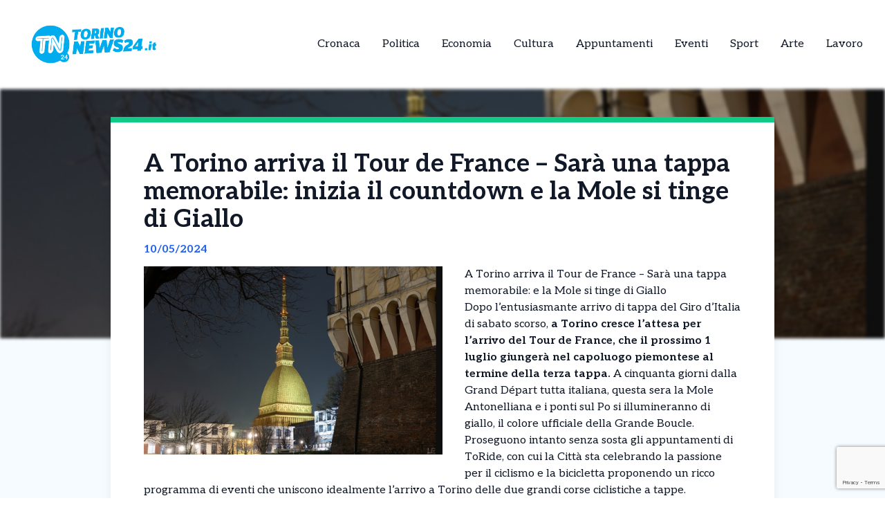

--- FILE ---
content_type: text/html; charset=UTF-8
request_url: https://torinonews24.it/news/a-torino-arriva-il-tour-de-france-sara-una-tappa-memorabile-inizia-il-countdown-e-la-mole-si-tinge-di-giallo/?app
body_size: 14234
content:
<!DOCTYPE html>
<html lang="it-IT">
<head>
  

    <script type="text/javascript">
      var _iub = _iub || [];
      _iub.csConfiguration = {
        "cookiePolicyInOtherWindow":true,
        "enableTcf":true,
        "floatingPreferencesButtonCaptionColor":"#000000",
        "floatingPreferencesButtonColor":"#ffffff",
        "floatingPreferencesButtonDisplay":"bottom-right",
        "googleAdditionalConsentMode":true,
        "googleEnableAdvertiserConsentMode":true,
        "perPurposeConsent":true,
        "siteId":2626916,
        "tcfPurposes":{
          "2":"consent_only",
          "7":"consent_only",
          "8":"consent_only",
          "9":"consent_only",
          "10":"consent_only",
          "11":"consent_only"
        },
        "cookiePolicyId":63858172,
        "lang":"it",
        "banner":{
          "acceptButtonCaptionColor":"#FFFFFF",
          "acceptButtonColor":"#1877f2",
          "acceptButtonDisplay":true,
          "backgroundColor":"#FFFFFF",
          "backgroundOverlay":true,
          "closeButtonDisplay":false,
          "continueWithoutAcceptingButtonDisplay":true,
          "customizeButtonCaptionColor":"#000000",
          "customizeButtonColor":"#ffffff",
          "customizeButtonDisplay":true,
          "explicitWithdrawal":true,
          "listPurposes":true,
          "position":"bottom",
          "rejectButtonDisplay":true,
          "showTotalNumberOfProviders":true,
          "textColor":"#000000"
        }
      };
    </script>
    <script type="text/javascript" src="//cs.iubenda.com/sync/2626916.js"></script>
    <script type="text/javascript" src="//cdn.iubenda.com/cs/tcf/stub-v2.js"></script>
    <script type="text/javascript" src="//cdn.iubenda.com/cs/tcf/safe-tcf-v2.js"></script>
    <script type="text/javascript" src="//cdn.iubenda.com/cs/iubenda_cs.js" charset="UTF-8" async></script>

  <!-- Google Tag Manager -->
  <script>(function(w,d,s,l,i){w[l]=w[l]||[];w[l].push({'gtm.start':
  new Date().getTime(),event:'gtm.js'});var f=d.getElementsByTagName(s)[0],
  j=d.createElement(s),dl=l!='dataLayer'?'&l='+l:'';j.async=true;j.src=
  'https://www.googletagmanager.com/gtm.js?id='+i+dl;f.parentNode.insertBefore(j,f);
  })(window,document,'script','dataLayer','GTM-5XXSJ684');</script>

  <meta name="pbstck_context:site_name" content="torinonews24"/>
  <meta name="pbstck_context:section" content="genr"/>

  <meta charset="UTF-8">
	<meta name="viewport" content="width=device-width">
	<link rel="profile" href="http://gmpg.org/xfn/11">
	<link rel="pingback" href="https://torinonews24.it/xmlrpc.php">

  
	<meta name='robots' content='index, follow, max-image-preview:large, max-snippet:-1, max-video-preview:-1' />
	<style>img:is([sizes="auto" i], [sizes^="auto," i]) { contain-intrinsic-size: 3000px 1500px }</style>
	
	<!-- This site is optimized with the Yoast SEO plugin v25.5 - https://yoast.com/wordpress/plugins/seo/ -->
	<title>A Torino arriva il Tour de France - Sarà una tappa memorabile: inizia il countdown e la Mole si tinge di Giallo - TorinoNews24 - Notizie da Torino</title>
	<link rel="canonical" href="https://torinonews24.it/news/a-torino-arriva-il-tour-de-france-sara-una-tappa-memorabile-inizia-il-countdown-e-la-mole-si-tinge-di-giallo/" />
	<meta property="og:locale" content="it_IT" />
	<meta property="og:type" content="article" />
	<meta property="og:title" content="A Torino arriva il Tour de France - Sarà una tappa memorabile: inizia il countdown e la Mole si tinge di Giallo - TorinoNews24 - Notizie da Torino" />
	<meta property="og:description" content="A Torino arriva il Tour de France &#8211; Sarà una tappa memorabile: e la Mole si tinge di Giallo Dopo l’entusiasmante arrivo di tappa del Giro d’Italia di sabato scorso, a Torino cresce l’attesa per l’arrivo del Tour de France, che il prossimo 1 luglio giungerà nel capoluogo piemontese al termine della terza tappa. A [&hellip;]" />
	<meta property="og:url" content="https://torinonews24.it/news/a-torino-arriva-il-tour-de-france-sara-una-tappa-memorabile-inizia-il-countdown-e-la-mole-si-tinge-di-giallo/" />
	<meta property="og:site_name" content="TorinoNews24 - Notizie da Torino" />
	<meta property="og:image" content="https://torinonews24.it/wp-content/uploads/2024/05/mole-ok.jpg" />
	<meta property="og:image:width" content="1100" />
	<meta property="og:image:height" content="693" />
	<meta property="og:image:type" content="image/jpeg" />
	<meta name="twitter:card" content="summary_large_image" />
	<meta name="twitter:label1" content="Tempo di lettura stimato" />
	<meta name="twitter:data1" content="2 minuti" />
	<script type="application/ld+json" class="yoast-schema-graph">{"@context":"https://schema.org","@graph":[{"@type":"WebPage","@id":"https://torinonews24.it/news/a-torino-arriva-il-tour-de-france-sara-una-tappa-memorabile-inizia-il-countdown-e-la-mole-si-tinge-di-giallo/","url":"https://torinonews24.it/news/a-torino-arriva-il-tour-de-france-sara-una-tappa-memorabile-inizia-il-countdown-e-la-mole-si-tinge-di-giallo/","name":"A Torino arriva il Tour de France - Sarà una tappa memorabile: inizia il countdown e la Mole si tinge di Giallo - TorinoNews24 - Notizie da Torino","isPartOf":{"@id":"https://torinonews24.it/#website"},"primaryImageOfPage":{"@id":"https://torinonews24.it/news/a-torino-arriva-il-tour-de-france-sara-una-tappa-memorabile-inizia-il-countdown-e-la-mole-si-tinge-di-giallo/#primaryimage"},"image":{"@id":"https://torinonews24.it/news/a-torino-arriva-il-tour-de-france-sara-una-tappa-memorabile-inizia-il-countdown-e-la-mole-si-tinge-di-giallo/#primaryimage"},"thumbnailUrl":"https://torinonews24.it/wp-content/uploads/sites/3/2024/05/mole-ok.jpg","datePublished":"2024-05-10T12:44:15+00:00","breadcrumb":{"@id":"https://torinonews24.it/news/a-torino-arriva-il-tour-de-france-sara-una-tappa-memorabile-inizia-il-countdown-e-la-mole-si-tinge-di-giallo/#breadcrumb"},"inLanguage":"it-IT","potentialAction":[{"@type":"ReadAction","target":["https://torinonews24.it/news/a-torino-arriva-il-tour-de-france-sara-una-tappa-memorabile-inizia-il-countdown-e-la-mole-si-tinge-di-giallo/"]}]},{"@type":"ImageObject","inLanguage":"it-IT","@id":"https://torinonews24.it/news/a-torino-arriva-il-tour-de-france-sara-una-tappa-memorabile-inizia-il-countdown-e-la-mole-si-tinge-di-giallo/#primaryimage","url":"https://torinonews24.it/wp-content/uploads/sites/3/2024/05/mole-ok.jpg","contentUrl":"https://torinonews24.it/wp-content/uploads/sites/3/2024/05/mole-ok.jpg","width":1100,"height":693},{"@type":"BreadcrumbList","@id":"https://torinonews24.it/news/a-torino-arriva-il-tour-de-france-sara-una-tappa-memorabile-inizia-il-countdown-e-la-mole-si-tinge-di-giallo/#breadcrumb","itemListElement":[{"@type":"ListItem","position":1,"name":"Home","item":"https://torinonews24.it/"},{"@type":"ListItem","position":2,"name":"A Torino arriva il Tour de France &#8211; Sarà una tappa memorabile: inizia il countdown e la Mole si tinge di Giallo"}]},{"@type":"WebSite","@id":"https://torinonews24.it/#website","url":"https://torinonews24.it/","name":"TorinoNews24 - Notizie da Torino","description":"TorinoNews 24","publisher":{"@id":"https://torinonews24.it/#organization"},"potentialAction":[{"@type":"SearchAction","target":{"@type":"EntryPoint","urlTemplate":"https://torinonews24.it/?s={search_term_string}"},"query-input":{"@type":"PropertyValueSpecification","valueRequired":true,"valueName":"search_term_string"}}],"inLanguage":"it-IT"},{"@type":"Organization","@id":"https://torinonews24.it/#organization","name":"TorinoNews24 - Notizie da Torino","url":"https://torinonews24.it/","logo":{"@type":"ImageObject","inLanguage":"it-IT","@id":"https://torinonews24.it/#/schema/logo/image/","url":"https://torinonews24.it/wp-content/uploads/sites/3/2024/09/mercato-lavoro.jpg","contentUrl":"https://torinonews24.it/wp-content/uploads/sites/3/2024/09/mercato-lavoro.jpg","width":1298,"height":560,"caption":"TorinoNews24 - Notizie da Torino"},"image":{"@id":"https://torinonews24.it/#/schema/logo/image/"}}]}</script>
	<!-- / Yoast SEO plugin. -->


<link rel='dns-prefetch' href='//cdn.jsdelivr.net' />
<link rel='dns-prefetch' href='//fonts.googleapis.com' />
<script type="text/javascript">
/* <![CDATA[ */
window._wpemojiSettings = {"baseUrl":"https:\/\/s.w.org\/images\/core\/emoji\/15.0.3\/72x72\/","ext":".png","svgUrl":"https:\/\/s.w.org\/images\/core\/emoji\/15.0.3\/svg\/","svgExt":".svg","source":{"concatemoji":"https:\/\/torinonews24.it\/wp-includes\/js\/wp-emoji-release.min.js?ver=6.7.4"}};
/*! This file is auto-generated */
!function(i,n){var o,s,e;function c(e){try{var t={supportTests:e,timestamp:(new Date).valueOf()};sessionStorage.setItem(o,JSON.stringify(t))}catch(e){}}function p(e,t,n){e.clearRect(0,0,e.canvas.width,e.canvas.height),e.fillText(t,0,0);var t=new Uint32Array(e.getImageData(0,0,e.canvas.width,e.canvas.height).data),r=(e.clearRect(0,0,e.canvas.width,e.canvas.height),e.fillText(n,0,0),new Uint32Array(e.getImageData(0,0,e.canvas.width,e.canvas.height).data));return t.every(function(e,t){return e===r[t]})}function u(e,t,n){switch(t){case"flag":return n(e,"\ud83c\udff3\ufe0f\u200d\u26a7\ufe0f","\ud83c\udff3\ufe0f\u200b\u26a7\ufe0f")?!1:!n(e,"\ud83c\uddfa\ud83c\uddf3","\ud83c\uddfa\u200b\ud83c\uddf3")&&!n(e,"\ud83c\udff4\udb40\udc67\udb40\udc62\udb40\udc65\udb40\udc6e\udb40\udc67\udb40\udc7f","\ud83c\udff4\u200b\udb40\udc67\u200b\udb40\udc62\u200b\udb40\udc65\u200b\udb40\udc6e\u200b\udb40\udc67\u200b\udb40\udc7f");case"emoji":return!n(e,"\ud83d\udc26\u200d\u2b1b","\ud83d\udc26\u200b\u2b1b")}return!1}function f(e,t,n){var r="undefined"!=typeof WorkerGlobalScope&&self instanceof WorkerGlobalScope?new OffscreenCanvas(300,150):i.createElement("canvas"),a=r.getContext("2d",{willReadFrequently:!0}),o=(a.textBaseline="top",a.font="600 32px Arial",{});return e.forEach(function(e){o[e]=t(a,e,n)}),o}function t(e){var t=i.createElement("script");t.src=e,t.defer=!0,i.head.appendChild(t)}"undefined"!=typeof Promise&&(o="wpEmojiSettingsSupports",s=["flag","emoji"],n.supports={everything:!0,everythingExceptFlag:!0},e=new Promise(function(e){i.addEventListener("DOMContentLoaded",e,{once:!0})}),new Promise(function(t){var n=function(){try{var e=JSON.parse(sessionStorage.getItem(o));if("object"==typeof e&&"number"==typeof e.timestamp&&(new Date).valueOf()<e.timestamp+604800&&"object"==typeof e.supportTests)return e.supportTests}catch(e){}return null}();if(!n){if("undefined"!=typeof Worker&&"undefined"!=typeof OffscreenCanvas&&"undefined"!=typeof URL&&URL.createObjectURL&&"undefined"!=typeof Blob)try{var e="postMessage("+f.toString()+"("+[JSON.stringify(s),u.toString(),p.toString()].join(",")+"));",r=new Blob([e],{type:"text/javascript"}),a=new Worker(URL.createObjectURL(r),{name:"wpTestEmojiSupports"});return void(a.onmessage=function(e){c(n=e.data),a.terminate(),t(n)})}catch(e){}c(n=f(s,u,p))}t(n)}).then(function(e){for(var t in e)n.supports[t]=e[t],n.supports.everything=n.supports.everything&&n.supports[t],"flag"!==t&&(n.supports.everythingExceptFlag=n.supports.everythingExceptFlag&&n.supports[t]);n.supports.everythingExceptFlag=n.supports.everythingExceptFlag&&!n.supports.flag,n.DOMReady=!1,n.readyCallback=function(){n.DOMReady=!0}}).then(function(){return e}).then(function(){var e;n.supports.everything||(n.readyCallback(),(e=n.source||{}).concatemoji?t(e.concatemoji):e.wpemoji&&e.twemoji&&(t(e.twemoji),t(e.wpemoji)))}))}((window,document),window._wpemojiSettings);
/* ]]> */
</script>
<style id='wp-emoji-styles-inline-css' type='text/css'>

	img.wp-smiley, img.emoji {
		display: inline !important;
		border: none !important;
		box-shadow: none !important;
		height: 1em !important;
		width: 1em !important;
		margin: 0 0.07em !important;
		vertical-align: -0.1em !important;
		background: none !important;
		padding: 0 !important;
	}
</style>
<link rel='stylesheet' id='contact-form-7-css' href='https://torinonews24.it/wp-content/plugins/contact-form-7/includes/css/styles.css?ver=6.1' type='text/css' media='all' />
<link rel='stylesheet' id='tailpress-css' href='https://torinonews24.it/wp-content/themes/news24/css/app.css?ver=0.1.0' type='text/css' media='all' />
<link rel='stylesheet' id='google-fonts-css' href='https://fonts.googleapis.com/css2?family=Aleo%3Aital%2Cwght%400%2C100..900%3B1%2C100..900&#038;display=swap&#038;ver=6.7.4' type='text/css' media='all' />
<link rel='stylesheet' id='theme-style-css' href='https://torinonews24.it/wp-content/themes/news24/style.css?ver=6.7.4' type='text/css' media='all' />
<link rel='stylesheet' id='swiper-css-css' href='https://cdn.jsdelivr.net/npm/swiper@9/swiper-bundle.min.css?ver=6.7.4' type='text/css' media='all' />
<script type="text/javascript" src="https://torinonews24.it/wp-content/themes/news24/js/app.js?ver=0.1.0" id="tailpress-js"></script>
<link rel="https://api.w.org/" href="https://torinonews24.it/wp-json/" /><link rel="EditURI" type="application/rsd+xml" title="RSD" href="https://torinonews24.it/xmlrpc.php?rsd" />
<meta name="generator" content="WordPress 6.7.4" />
<link rel='shortlink' href='https://torinonews24.it/?p=45547' />
<link rel="alternate" title="oEmbed (JSON)" type="application/json+oembed" href="https://torinonews24.it/wp-json/oembed/1.0/embed?url=https%3A%2F%2Ftorinonews24.it%2Fnews%2Fa-torino-arriva-il-tour-de-france-sara-una-tappa-memorabile-inizia-il-countdown-e-la-mole-si-tinge-di-giallo%2F" />
<link rel="alternate" title="oEmbed (XML)" type="text/xml+oembed" href="https://torinonews24.it/wp-json/oembed/1.0/embed?url=https%3A%2F%2Ftorinonews24.it%2Fnews%2Fa-torino-arriva-il-tour-de-france-sara-una-tappa-memorabile-inizia-il-countdown-e-la-mole-si-tinge-di-giallo%2F&#038;format=xml" />
<link rel="icon" href="https://torinonews24.it/wp-content/uploads/sites/3/2025/04/cropped-Torino-32x32.png" sizes="32x32" />
<link rel="icon" href="https://torinonews24.it/wp-content/uploads/sites/3/2025/04/cropped-Torino-192x192.png" sizes="192x192" />
<link rel="apple-touch-icon" href="https://torinonews24.it/wp-content/uploads/sites/3/2025/04/cropped-Torino-180x180.png" />
<meta name="msapplication-TileImage" content="https://torinonews24.it/wp-content/uploads/sites/3/2025/04/cropped-Torino-270x270.png" />
</head>


<body class="news-template-default single single-news postid-45547 wp-custom-logo wp-embed-responsive text-gray-900 antialiased" >
  <!-- Google Tag Manager (noscript) -->
      <noscript>
      <iframe src="https://www.googletagmanager.com/ns.html?id=GTM-5XXSJ684"
      height="0" width="0" style="display:none;visibility:hidden"></iframe>
    </noscript>
  
  <div id="div-gpt-ad-skin"></div>

<div id="page" class="min-h-screen flex flex-col">

	
	<header>

          <div class="border-b">
        <div class="mx-auto">
          <div class="lg:flex lg:justify-between lg:items-center lg:p-8 p-4">
            <div class="logo flex justify-between items-center">
              
                <a class="shrink-0" href="/">
                  <img class="w-52 " src="https://torinonews24.it/wp-content/themes/news24/images/logo-torino.png" alt="logo">
                </a>
              
              <div class="lg:hidden">
                <a href="#" aria-label="Toggle navigation" id="primary-menu-toggle">
                  <svg viewBox="0 0 20 20" class="inline-block w-6 h-6" version="1.1"
                    xmlns="http://www.w3.org/2000/svg" xmlns:xlink="http://www.w3.org/1999/xlink">
                    <g stroke="none" stroke-width="1" fill="currentColor" fill-rule="evenodd">
                      <g id="icon-shape">
                        <path d="M0,3 L20,3 L20,5 L0,5 L0,3 Z M0,9 L20,9 L20,11 L0,11 L0,9 Z M0,15 L20,15 L20,17 L0,17 L0,15 Z"
                          id="Combined-Shape"></path>
                      </g>
                    </g>
                  </svg>
                </a>
              </div>
            </div>

            <div id="menu-mobile" class="hidden bg-gray-100 mt-4 p-4 container">
                
              <ul id="menu-menu-principale" class="flex flex-col items-center gap-2"><li id="menu-item-21" class="menu-item menu-item-type-taxonomy menu-item-object-categorie_news menu-item-21 lg:mx-4"><a href="https://torinonews24.it/categorie/cronaca/">Cronaca</a></li>
<li id="menu-item-22" class="menu-item menu-item-type-taxonomy menu-item-object-categorie_news menu-item-22 lg:mx-4"><a href="https://torinonews24.it/categorie/politica/">Politica</a></li>
<li id="menu-item-23" class="menu-item menu-item-type-taxonomy menu-item-object-categorie_news menu-item-23 lg:mx-4"><a href="https://torinonews24.it/categorie/economia-e-territorio/">Economia</a></li>
<li id="menu-item-24" class="menu-item menu-item-type-taxonomy menu-item-object-categorie_news menu-item-24 lg:mx-4"><a href="https://torinonews24.it/categorie/cultura/">Cultura</a></li>
<li id="menu-item-25" class="menu-item menu-item-type-taxonomy menu-item-object-categorie_news menu-item-25 lg:mx-4"><a href="https://torinonews24.it/categorie/appuntamenti/">Appuntamenti</a></li>
<li id="menu-item-2443" class="menu-item menu-item-type-taxonomy menu-item-object-categorie_news menu-item-2443 lg:mx-4"><a href="https://torinonews24.it/categorie/eventi/">Eventi</a></li>
<li id="menu-item-1877" class="menu-item menu-item-type-taxonomy menu-item-object-categorie_news menu-item-1877 lg:mx-4"><a href="https://torinonews24.it/categorie/sport/">Sport</a></li>
<li id="menu-item-2442" class="menu-item menu-item-type-taxonomy menu-item-object-categorie_news menu-item-2442 lg:mx-4"><a href="https://torinonews24.it/categorie/arte/">Arte</a></li>
<li id="menu-item-2800" class="menu-item menu-item-type-taxonomy menu-item-object-categorie_news menu-item-2800 lg:mx-4"><a href="https://torinonews24.it/categorie/lavoro/">Lavoro</a></li>
</ul>            </div>
            <div class="nav hidden lg:flex justify-center items-center lg:h-22 h-16">
              <div id="primary-menu-desktop" class="bg-gray-100 mt-4 p-4 lg:mt-0 lg:p-0 lg:bg-transparent"><ul id="menu-menu-principale-1" class="lg:flex lg:-mx-4"><li class="menu-item menu-item-type-taxonomy menu-item-object-categorie_news menu-item-21 lg:mx-4"><a href="https://torinonews24.it/categorie/cronaca/">Cronaca</a></li>
<li class="menu-item menu-item-type-taxonomy menu-item-object-categorie_news menu-item-22 lg:mx-4"><a href="https://torinonews24.it/categorie/politica/">Politica</a></li>
<li class="menu-item menu-item-type-taxonomy menu-item-object-categorie_news menu-item-23 lg:mx-4"><a href="https://torinonews24.it/categorie/economia-e-territorio/">Economia</a></li>
<li class="menu-item menu-item-type-taxonomy menu-item-object-categorie_news menu-item-24 lg:mx-4"><a href="https://torinonews24.it/categorie/cultura/">Cultura</a></li>
<li class="menu-item menu-item-type-taxonomy menu-item-object-categorie_news menu-item-25 lg:mx-4"><a href="https://torinonews24.it/categorie/appuntamenti/">Appuntamenti</a></li>
<li class="menu-item menu-item-type-taxonomy menu-item-object-categorie_news menu-item-2443 lg:mx-4"><a href="https://torinonews24.it/categorie/eventi/">Eventi</a></li>
<li class="menu-item menu-item-type-taxonomy menu-item-object-categorie_news menu-item-1877 lg:mx-4"><a href="https://torinonews24.it/categorie/sport/">Sport</a></li>
<li class="menu-item menu-item-type-taxonomy menu-item-object-categorie_news menu-item-2442 lg:mx-4"><a href="https://torinonews24.it/categorie/arte/">Arte</a></li>
<li class="menu-item menu-item-type-taxonomy menu-item-object-categorie_news menu-item-2800 lg:mx-4"><a href="https://torinonews24.it/categorie/lavoro/">Lavoro</a></li>
</ul></div>            </div>
          </div>

        </div>
      </div>
        <div id="primary-menu-mobile" class="lg:hidden bg-gray-100 hidden mt-4 p-4">
          
          <div class="flex justify-center items-center search mb-3">
              <img class="w-5 mr-2" src="https://torinonews24.it/wp-content/themes/news24/images/icons/search_icon.svg" alt="">
              <form action="https://torinonews24.it/" method="get">
                <input class="pl-2 text-gray-700 bg-gray-200 border border-1 rounded-lg h-8 focus:outline-none focus:ring-0" name="s" placeholder="Cerca" type="search" value="">
                <button type="submit" style="display:none;"></button> <!-- Pulsante invisibile per inviare il form -->
              </form>
          </div>
          <ul id="menu-menu-principale-2" class="flex items-center flex-col gap-3"><li class="menu-item menu-item-type-taxonomy menu-item-object-categorie_news menu-item-21 lg:mx-4"><a href="https://torinonews24.it/categorie/cronaca/">Cronaca</a></li>
<li class="menu-item menu-item-type-taxonomy menu-item-object-categorie_news menu-item-22 lg:mx-4"><a href="https://torinonews24.it/categorie/politica/">Politica</a></li>
<li class="menu-item menu-item-type-taxonomy menu-item-object-categorie_news menu-item-23 lg:mx-4"><a href="https://torinonews24.it/categorie/economia-e-territorio/">Economia</a></li>
<li class="menu-item menu-item-type-taxonomy menu-item-object-categorie_news menu-item-24 lg:mx-4"><a href="https://torinonews24.it/categorie/cultura/">Cultura</a></li>
<li class="menu-item menu-item-type-taxonomy menu-item-object-categorie_news menu-item-25 lg:mx-4"><a href="https://torinonews24.it/categorie/appuntamenti/">Appuntamenti</a></li>
<li class="menu-item menu-item-type-taxonomy menu-item-object-categorie_news menu-item-2443 lg:mx-4"><a href="https://torinonews24.it/categorie/eventi/">Eventi</a></li>
<li class="menu-item menu-item-type-taxonomy menu-item-object-categorie_news menu-item-1877 lg:mx-4"><a href="https://torinonews24.it/categorie/sport/">Sport</a></li>
<li class="menu-item menu-item-type-taxonomy menu-item-object-categorie_news menu-item-2442 lg:mx-4"><a href="https://torinonews24.it/categorie/arte/">Arte</a></li>
<li class="menu-item menu-item-type-taxonomy menu-item-object-categorie_news menu-item-2800 lg:mx-4"><a href="https://torinonews24.it/categorie/lavoro/">Lavoro</a></li>
</ul>      </div>
</header>

	<div id="content" class="site-content flex-grow">
    <div id="div-gpt-ad-oop"></div>


		
		<main>
      <div class="flex justify-center">
        <div class="mx-auto" id="div-gpt-ad-headofpage"></div>
      </div>
<div class="mx-auto container md:h-[50vh]">
	<img width="1024" height="645" src="https://torinonews24.it/wp-content/uploads/sites/3/2024/05/mole-ok.jpg" class="w-full md:max-h-full object-cover md:blur-[2px] wp-post-image" alt="" decoding="async" fetchpriority="high" srcset="https://torinonews24.it/wp-content/uploads/sites/3/2024/05/mole-ok.jpg 1100w, https://torinonews24.it/wp-content/uploads/sites/3/2024/05/mole-ok-720x454.jpg 720w, https://torinonews24.it/wp-content/uploads/sites/3/2024/05/mole-ok-768x484.jpg 768w, https://torinonews24.it/wp-content/uploads/sites/3/2024/05/mole-ok-848x534.jpg 848w" sizes="(max-width: 1024px) 100vw, 1024px" /></div>
<div class="mx-auto border-t-8 shadow-lg xl:max-w-screen-lg lg:max-w-screen-md md:max-w-screen-sm sm:max-w-screen-sm z-10 relative px-12 pt-10 bg-white md:-mt-80" style="border-color: #10ca86;">
	<div class="title">
		<h1 class="text-4xl font-bold">A Torino arriva il Tour de France &#8211; Sarà una tappa memorabile: inizia il countdown e la Mole si tinge di Giallo</h1>
	</div>
	<div class="date my-3 font-bold text-blue-600">
		10/05/2024	</div>
	<div class="content h-full pb-10">
		<div class="hidden md:block image w-6/12 mr-8 mb-4 h-6/12 float-left">
			<img width="1024" height="645" src="https://torinonews24.it/wp-content/uploads/sites/3/2024/05/mole-ok.jpg" class="w-full h-full object-fill wp-post-image" alt="" decoding="async" srcset="https://torinonews24.it/wp-content/uploads/sites/3/2024/05/mole-ok.jpg 1100w, https://torinonews24.it/wp-content/uploads/sites/3/2024/05/mole-ok-720x454.jpg 720w, https://torinonews24.it/wp-content/uploads/sites/3/2024/05/mole-ok-768x484.jpg 768w, https://torinonews24.it/wp-content/uploads/sites/3/2024/05/mole-ok-848x534.jpg 848w" sizes="(max-width: 1024px) 100vw, 1024px" />		</div>
		<div class="text description_content">
			<p>A Torino arriva il Tour de France &#8211; Sarà una tappa memorabile: e la Mole si tinge di Giallo</p>
<p>Dopo l’entusiasmante arrivo di tappa del Giro d’Italia di sabato scorso, <strong>a Torino cresce l’attesa per l’arrivo del Tour de France, che il prossimo 1 luglio giungerà nel capoluogo piemontese al termine della terza tappa.</strong> A cinquanta giorni dalla Grand Départ tutta italiana, questa sera la Mole Antonelliana e i ponti sul Po si illumineranno di giallo, il colore ufficiale della Grande Boucle.</p>
<p>Proseguono intanto senza sosta gli appuntamenti di ToRide, con cui la Città sta celebrando la passione per il ciclismo e la bicicletta proponendo un ricco programma di eventi che uniscono idealmente l’arrivo a Torino delle due grandi corse ciclistiche a tappe.</p><div id="ads12" class="lg:float-right lg:ml-4 max-h-[400px] lg:max-w-[300px] overflow-hidden lg:my-1 my-2"></div>
<p>Nei prossimi giorni segnaliamo, in particolare, le seguenti iniziative: dal 18 al 21 maggio si terrà la prima parte della rassegna cinematografica Cinema in Sella, con la proiezione al Cinema Massimo di sei pellicole dove la bicicletta è assoluta protagonista, a partire dal grande classico del neorealismo “Ladri di Biciclette”. La seconda parte della rassegna – a cura del Museo Nazionale del Cinema, in collaborazione con Città di Torino e Regione Piemonte – si terrà il 22 e 23 giugno (info su www.cinemamassimotorino.it.</p>
<p><strong>Numerose le iniziative in programma per i Torino Bike Days</strong>. Domenica 12 maggio sarà una giornata ricca di appuntamenti, con la Granfondo internazionale Briko Torino, corsa di 112 chilometri aperta a tutti, con partenza dal Motovelodromo di corso Casale 144 e arrivo alla Basilica di Superga; con BIMBIMBICI, manifestazione nazionale FIAB per promuovere la mobilità attiva e diffondere l’uso della bicicletta tra giovani e giovanissimi, a cura di FIAB Torino Bici &amp; Dintorni (info su www.biciedintorni.it). Per il Salone Off, infine, il Motovelodromo ospiterà alle ore 11 l’incontro con Giacomo Pellizzari, autore del libro La mappa del pirata. Guida sentimentale ai luoghi di Pantani.</p>
<p>All’Archivio Storico della Città di via Barbaroux 32, infine, continua la mostra Torino Universale, due secoli di grandi eventi, un’esposizione ricca di documenti e fotografie d’epoca che ripercorre tutte le grandi manifestazioni, sportive e non, ospitate dalla città nella sua storia. Apertura dal lunedì al venerdì dalle ore 8.30 alle 16.30, ingresso libero.</p>
<p>Il programma completo di tutte le iniziative di ToRide è disponibile su <a href="http://www.turismotorino.org/TorinoToRide">www.turismotorino.org/TorinoToRide</a>.</p>
		</div>

    <div class="mx-auto mt-20">
      
          </div>
    <div id="div-gpt-ad-teads"></div>
		<div class="my-10 h-50 border-l-[5px] flex flex-col justify-center" style="border-color: #10ca86">
			<div class="ml-8">
				<h3 class="font-bold mb-4 text-2xl">Ti è piaciuto l’articolo?</h3>
				<p class="mb-4">Condivilo su tutti i social e menziona <strong>TorinoNews24 - Notizie da Torino</strong></p>
        <div class="svg flex items-center gap-4">
          <a href="https://www.facebook.com/sharer/sharer.php?u=https%3A%2F%2Ftorinonews24.it%2Fnews%2Fa-torino-arriva-il-tour-de-france-sara-una-tappa-memorabile-inizia-il-countdown-e-la-mole-si-tinge-di-giallo%2F&quote=A+Torino+arriva+il+Tour+de+France+%E2%80%93+Sar%C3%A0+una+tappa+memorabile%3A+inizia+il+countdown+e+la+Mole+si+tinge+di+Giallo" target="_blank">
            <img class="w-5" src="https://torinonews24.it/wp-content/themes/news24/images/icons/facebook_icon.svg" alt="Condividi su Facebook">
          </a>
          <a href="https://wa.me/?text=A+Torino+arriva+il+Tour+de+France+%E2%80%93+Sar%C3%A0+una+tappa+memorabile%3A+inizia+il+countdown+e+la+Mole+si+tinge+di+Giallo+https%3A%2F%2Ftorinonews24.it%2Fnews%2Fa-torino-arriva-il-tour-de-france-sara-una-tappa-memorabile-inizia-il-countdown-e-la-mole-si-tinge-di-giallo%2F" target="_blank">
            <img class="w-4" src="https://torinonews24.it/wp-content/themes/news24/images/icons/whatsapp_icon.svg" alt="Condividi su WhatsApp">
          </a>
          <a href="https://www.linkedin.com/shareArticle?mini=true&url=https%3A%2F%2Ftorinonews24.it%2Fnews%2Fa-torino-arriva-il-tour-de-france-sara-una-tappa-memorabile-inizia-il-countdown-e-la-mole-si-tinge-di-giallo%2F&title=A+Torino+arriva+il+Tour+de+France+%E2%80%93+Sar%C3%A0+una+tappa+memorabile%3A+inizia+il+countdown+e+la+Mole+si+tinge+di+Giallo" target="_blank">
            <img class="w-4" src="https://torinonews24.it/wp-content/themes/news24/images/icons/linkedin_icon.svg" alt="Condividi su LinkedIn">
          </a>
          <a href="https://twitter.com/intent/tweet?url=https%3A%2F%2Ftorinonews24.it%2Fnews%2Fa-torino-arriva-il-tour-de-france-sara-una-tappa-memorabile-inizia-il-countdown-e-la-mole-si-tinge-di-giallo%2F&text=A+Torino+arriva+il+Tour+de+France+%E2%80%93+Sar%C3%A0+una+tappa+memorabile%3A+inizia+il+countdown+e+la+Mole+si+tinge+di+Giallo" target="_blank">
            <img class="w-4" src="https://torinonews24.it/wp-content/themes/news24/images/icons/x_icon.svg" alt="X">
          </a>
        </div>
			</div>
		</div>
	</div>
</div>

  <div class="my-10 container mx-auto xl:max-w-screen-lg lg:max-w-screen-md md:max-w-screen-sm sm:max-w-screen-sm">
    <div class="flex items-center">
      <h2 class="font-bold mr-8 text-lg">Potrebbero interessarti</h2>
      <div class="w-52 h-0 border border-[#2e2e2e]"></div>
    </div>
    <div class="px-1 overflow-hidden">
      <div class="swiper-container">
        <div class="swiper-wrapper">
                        <div class="swiper-slide mr-3">
                
<div class="shadow-md bg-white w-full relative z-10 shadow-grazy-200 flex flex-col h-full "> 

    <a class="cursor-pointer" href="https://torinonews24.it/news/appendino-la-cassazione-conferma-la-condanna-un-anno-e-5-mesi-per-i-fatti-di-piazza-san-carlo/">
                    <img src="https://torinonews24.it/wp-content/uploads/sites/3/2025/01/appendino.jpg" 
                class="w-full h-[150px] object-cover border-b-8"
                style="border-color: #10ca86;"
                alt="Appendino, la Cassazione conferma la condanna &#8211; Un anno e 5 mesi per i fatti di piazza San Carlo" />
            

    </a>

    <div class="cont py-2 px-5 w-full mx-auto h-full flex flex-col justify-between">
        <div>
          <a class="cursor-pointer" href="https://torinonews24.it/news/appendino-la-cassazione-conferma-la-condanna-un-anno-e-5-mesi-per-i-fatti-di-piazza-san-carlo/">
            <h2 class="font-bold mb-2 line-clamp-3">Appendino, la Cassazione conferma la condanna &#8211; Un anno e 5 mesi per i fatti di piazza San Carlo</h2>
          </a>
          <p class="line-clamp-5">La Corte di Cassazione ha messo definitivamente fine al complesso percorso giudiziario legato alla tragedia di piazza San Carlo, confermando la condanna nei confronti dell’ex sindaca di Torino Chiara Appendino e dell’allora capo di Gabinetto Paolo Giordana. Per entrambi resta la pena di un anno, cinque mesi e 23 giorni di reclusione per i reati [&hellip;]</p> 
        </div>
        
        <div class="flex mt-2 w-full items-center justify-between">
            <p class="font-bold flex items-center text-sm">26/01/2026</p>
            <div class="">
              <a 
                class="flex items-center text-sm font-bold transition-all duration-300 transform hover:scale-105" 
                href="https://torinonews24.it/news/appendino-la-cassazione-conferma-la-condanna-un-anno-e-5-mesi-per-i-fatti-di-piazza-san-carlo/"
                onmouseover="this.style.color='#10ca86'" 
                onmouseout="this.style.color=''" 
              >
                <img class="arrow h-7 mr-2" src="https://torinonews24.it/wp-content/themes/news24/images/icons/arrow_icon.svg" alt="">
                Leggi Tutto
              </a>
            </div>
        </div>
    </div>
</div>
              </div>
                          <div class="swiper-slide mr-3">
                
<div class="shadow-md bg-white w-full relative z-10 shadow-grazy-200 flex flex-col h-full "> 

    <a class="cursor-pointer" href="https://torinonews24.it/news/khaby-lame-vende-la-sua-societa-per-un-miliardo-di-dollari-pronto-il-suo-gemello-virtuale-creato-con-lintelligenza-artificiale-chiusa-la-mega-operazione/">
                    <img src="https://torinonews24.it/wp-content/uploads/sites/3/2025/06/khaby-ok.jpg" 
                class="w-full h-[150px] object-cover border-b-8"
                style="border-color: #10ca86;"
                alt="&#8220;Khaby Lame vende la sua società per un miliardo di dollari&#8221;. Pronto il suo gemello virtuale creato con l’Intelligenza Artificiale. Chiusa la mega operazione" />
            

    </a>

    <div class="cont py-2 px-5 w-full mx-auto h-full flex flex-col justify-between">
        <div>
          <a class="cursor-pointer" href="https://torinonews24.it/news/khaby-lame-vende-la-sua-societa-per-un-miliardo-di-dollari-pronto-il-suo-gemello-virtuale-creato-con-lintelligenza-artificiale-chiusa-la-mega-operazione/">
            <h2 class="font-bold mb-2 line-clamp-3">&#8220;Khaby Lame vende la sua società per un miliardo di dollari&#8221;. Pronto il suo gemello virtuale creato con l’Intelligenza Artificiale. Chiusa la mega operazione</h2>
          </a>
          <p class="line-clamp-5">Khaby Lame, diventato un’icona globale dei social senza mai pronunciare una parola, è al centro di un’operazione destinata a far discutere l’intero mondo dei creator digitali. Secondo quanto riportato da diverse testate economiche internazionali e rilanciato dal Corriere della Sera, l’influencer avrebbe ceduto la società che gestisce i suoi diritti commerciali per una cifra vicina [&hellip;]</p> 
        </div>
        
        <div class="flex mt-2 w-full items-center justify-between">
            <p class="font-bold flex items-center text-sm">26/01/2026</p>
            <div class="">
              <a 
                class="flex items-center text-sm font-bold transition-all duration-300 transform hover:scale-105" 
                href="https://torinonews24.it/news/khaby-lame-vende-la-sua-societa-per-un-miliardo-di-dollari-pronto-il-suo-gemello-virtuale-creato-con-lintelligenza-artificiale-chiusa-la-mega-operazione/"
                onmouseover="this.style.color='#10ca86'" 
                onmouseout="this.style.color=''" 
              >
                <img class="arrow h-7 mr-2" src="https://torinonews24.it/wp-content/themes/news24/images/icons/arrow_icon.svg" alt="">
                Leggi Tutto
              </a>
            </div>
        </div>
    </div>
</div>
              </div>
                          <div class="swiper-slide mr-3">
                
<div class="shadow-md bg-white w-full relative z-10 shadow-grazy-200 flex flex-col h-full "> 

    <a class="cursor-pointer" href="https://torinonews24.it/news/torino-in-piemonte-i-dipendenti-sono-sempre-piu-anziani-lavoratori-fra-i-piu-vecchi-ditalia/">
                    <img src="https://torinonews24.it/wp-content/uploads/sites/3/2026/01/anziano.jpg" 
                class="w-full h-[150px] object-cover border-b-8"
                style="border-color: #10ca86;"
                alt="Torino &#8211; In Piemonte i dipendenti sono sempre più anziani. Lavoratori fra i più &#8216;vecchi&#8217; d&#8217;Italia" />
            

    </a>

    <div class="cont py-2 px-5 w-full mx-auto h-full flex flex-col justify-between">
        <div>
          <a class="cursor-pointer" href="https://torinonews24.it/news/torino-in-piemonte-i-dipendenti-sono-sempre-piu-anziani-lavoratori-fra-i-piu-vecchi-ditalia/">
            <h2 class="font-bold mb-2 line-clamp-3">Torino &#8211; In Piemonte i dipendenti sono sempre più anziani. Lavoratori fra i più &#8216;vecchi&#8217; d&#8217;Italia</h2>
          </a>
          <p class="line-clamp-5">In Piemonte l’età dei dipendenti continua a salire e la regione si colloca tra quelle con i lavoratori più anziani d’Italia. A certificarlo sono i dati 2024 della Cgia di Mestre, che mostrano come oggi un occupato su tre nel settore privato abbia superato i 50 anni. Il caso più emblematico è Biella, che si [&hellip;]</p> 
        </div>
        
        <div class="flex mt-2 w-full items-center justify-between">
            <p class="font-bold flex items-center text-sm">26/01/2026</p>
            <div class="">
              <a 
                class="flex items-center text-sm font-bold transition-all duration-300 transform hover:scale-105" 
                href="https://torinonews24.it/news/torino-in-piemonte-i-dipendenti-sono-sempre-piu-anziani-lavoratori-fra-i-piu-vecchi-ditalia/"
                onmouseover="this.style.color='#10ca86'" 
                onmouseout="this.style.color=''" 
              >
                <img class="arrow h-7 mr-2" src="https://torinonews24.it/wp-content/themes/news24/images/icons/arrow_icon.svg" alt="">
                Leggi Tutto
              </a>
            </div>
        </div>
    </div>
</div>
              </div>
                          <div class="swiper-slide mr-3">
                
<div class="shadow-md bg-white w-full relative z-10 shadow-grazy-200 flex flex-col h-full "> 

    <a class="cursor-pointer" href="https://torinonews24.it/news/il-giudice-blocca-fabrizio-corona-la-nuova-puntata-su-signorini-non-puo-andare-in-onda-la-decisione/">
                    <img src="https://torinonews24.it/wp-content/uploads/sites/3/2025/12/corona-signorini.jpg" 
                class="w-full h-[150px] object-cover border-b-8"
                style="border-color: #10ca86;"
                alt="Il Giudice blocca Fabrizio Corona &#8211; La nuova puntata su Signorini non può andare in onda. La decisione" />
            

    </a>

    <div class="cont py-2 px-5 w-full mx-auto h-full flex flex-col justify-between">
        <div>
          <a class="cursor-pointer" href="https://torinonews24.it/news/il-giudice-blocca-fabrizio-corona-la-nuova-puntata-su-signorini-non-puo-andare-in-onda-la-decisione/">
            <h2 class="font-bold mb-2 line-clamp-3">Il Giudice blocca Fabrizio Corona &#8211; La nuova puntata su Signorini non può andare in onda. La decisione</h2>
          </a>
          <p class="line-clamp-5">Il Tribunale di Milano ha accolto il ricorso urgente presentato da Alfonso Signorini e ha imposto uno stop netto alle attività online di Fabrizio Corona che lo riguardano. Con un’ordinanza firmata dal giudice Roberto Pertile, è stato stabilito che l’ex re dei paparazzi non potrà più pubblicare, diffondere o condividere contenuti relativi al giornalista e [&hellip;]</p> 
        </div>
        
        <div class="flex mt-2 w-full items-center justify-between">
            <p class="font-bold flex items-center text-sm">26/01/2026</p>
            <div class="">
              <a 
                class="flex items-center text-sm font-bold transition-all duration-300 transform hover:scale-105" 
                href="https://torinonews24.it/news/il-giudice-blocca-fabrizio-corona-la-nuova-puntata-su-signorini-non-puo-andare-in-onda-la-decisione/"
                onmouseover="this.style.color='#10ca86'" 
                onmouseout="this.style.color=''" 
              >
                <img class="arrow h-7 mr-2" src="https://torinonews24.it/wp-content/themes/news24/images/icons/arrow_icon.svg" alt="">
                Leggi Tutto
              </a>
            </div>
        </div>
    </div>
</div>
              </div>
                          <div class="swiper-slide mr-3">
                
<div class="shadow-md bg-white w-full relative z-10 shadow-grazy-200 flex flex-col h-full "> 

    <a class="cursor-pointer" href="https://torinonews24.it/news/ce-una-piccola-torino-in-argentina-e-la-citta-di-san-francisco-cordoba-con-tanti-nipoti-di-emigrati-qui-si-parla-ancora-piemontese/">
                    <img src="https://torinonews24.it/wp-content/uploads/sites/3/2026/01/san-francisco-Torino.jpg" 
                class="w-full h-[150px] object-cover border-b-8"
                style="border-color: #10ca86;"
                alt="C&#8217;è una piccola Torino in Argentina &#8211; E&#8217; la città di San Francisco Cordoba con tanti nipoti di emigrati: &#8220;Qui si parla ancora Piemontese&#8221;" />
            

    </a>

    <div class="cont py-2 px-5 w-full mx-auto h-full flex flex-col justify-between">
        <div>
          <a class="cursor-pointer" href="https://torinonews24.it/news/ce-una-piccola-torino-in-argentina-e-la-citta-di-san-francisco-cordoba-con-tanti-nipoti-di-emigrati-qui-si-parla-ancora-piemontese/">
            <h2 class="font-bold mb-2 line-clamp-3">C&#8217;è una piccola Torino in Argentina &#8211; E&#8217; la città di San Francisco Cordoba con tanti nipoti di emigrati: &#8220;Qui si parla ancora Piemontese&#8221;</h2>
          </a>
          <p class="line-clamp-5">“Il Consiglio regionale ha avuto la graditissima visita del presidente dell’Associazione dei piemontesi di San Francisco de Còrdoba, in Argentina, che ha testimoniato come vivono là i piemontesi e come sono legati alle radici culturali e culinarie della loro terra d’origine, dal momento che mi ha assicurato che là si mangia un’ottima bagna càuda”. Lo [&hellip;]</p> 
        </div>
        
        <div class="flex mt-2 w-full items-center justify-between">
            <p class="font-bold flex items-center text-sm">23/01/2026</p>
            <div class="">
              <a 
                class="flex items-center text-sm font-bold transition-all duration-300 transform hover:scale-105" 
                href="https://torinonews24.it/news/ce-una-piccola-torino-in-argentina-e-la-citta-di-san-francisco-cordoba-con-tanti-nipoti-di-emigrati-qui-si-parla-ancora-piemontese/"
                onmouseover="this.style.color='#10ca86'" 
                onmouseout="this.style.color=''" 
              >
                <img class="arrow h-7 mr-2" src="https://torinonews24.it/wp-content/themes/news24/images/icons/arrow_icon.svg" alt="">
                Leggi Tutto
              </a>
            </div>
        </div>
    </div>
</div>
              </div>
                          <div class="swiper-slide mr-3">
                
<div class="shadow-md bg-white w-full relative z-10 shadow-grazy-200 flex flex-col h-full "> 

    <a class="cursor-pointer" href="https://torinonews24.it/news/signorini-contro-i-giganti-del-web-i-legali-denunciano-google-italy-non-ha-rimosso-i-contenuti-diffamatori/">
                    <img src="https://torinonews24.it/wp-content/uploads/sites/3/2026/01/signorini.jpg" 
                class="w-full h-[150px] object-cover border-b-8"
                style="border-color: #10ca86;"
                alt="Signorini contro i giganti del web &#8211; I legali denunciano Google Italy: &#8220;Non ha rimosso i contenuti diffamatori&#8221;" />
            

    </a>

    <div class="cont py-2 px-5 w-full mx-auto h-full flex flex-col justify-between">
        <div>
          <a class="cursor-pointer" href="https://torinonews24.it/news/signorini-contro-i-giganti-del-web-i-legali-denunciano-google-italy-non-ha-rimosso-i-contenuti-diffamatori/">
            <h2 class="font-bold mb-2 line-clamp-3">Signorini contro i giganti del web &#8211; I legali denunciano Google Italy: &#8220;Non ha rimosso i contenuti diffamatori&#8221;</h2>
          </a>
          <p class="line-clamp-5">Nuovo fronte legale aperto dagli avvocati di Alfonso Signorini contro i colossi della rete. I suoi legali, Daniela Missaglia e Domenico Aiello, hanno presentato una denuncia nei confronti dei rappresentanti legali di Google Italy e Google Ireland, accusando la piattaforma di non aver rimosso materiale ritenuto gravemente diffamatorio. Secondo la difesa, nonostante numerose segnalazioni formali, [&hellip;]</p> 
        </div>
        
        <div class="flex mt-2 w-full items-center justify-between">
            <p class="font-bold flex items-center text-sm">25/01/2026</p>
            <div class="">
              <a 
                class="flex items-center text-sm font-bold transition-all duration-300 transform hover:scale-105" 
                href="https://torinonews24.it/news/signorini-contro-i-giganti-del-web-i-legali-denunciano-google-italy-non-ha-rimosso-i-contenuti-diffamatori/"
                onmouseover="this.style.color='#10ca86'" 
                onmouseout="this.style.color=''" 
              >
                <img class="arrow h-7 mr-2" src="https://torinonews24.it/wp-content/themes/news24/images/icons/arrow_icon.svg" alt="">
                Leggi Tutto
              </a>
            </div>
        </div>
    </div>
</div>
              </div>
                          <div class="swiper-slide mr-3">
                
<div class="shadow-md bg-white w-full relative z-10 shadow-grazy-200 flex flex-col h-full "> 

    <a class="cursor-pointer" href="https://torinonews24.it/news/arriva-la-tassa-da-2-euro-sui-piccoli-pacchi-ma-anche-la-beffa-le-merci-cinesi-sono-dirottate-verso-i-paesi-che-non-lhanno-introdotta-piu-spostamenti-in-camion-e-inquinamento/">
                    <img src="https://torinonews24.it/wp-content/uploads/sites/3/2026/01/tassa.jpg" 
                class="w-full h-[150px] object-cover border-b-8"
                style="border-color: #10ca86;"
                alt="Arriva la tassa da 2 euro sui piccoli pacchi, ma anche la beffa. Le merci cinesi sono dirottate verso i Paesi che non l’hanno introdotta: &#8220;Più spostamenti in camion e inquinamento&#8221;" />
            

    </a>

    <div class="cont py-2 px-5 w-full mx-auto h-full flex flex-col justify-between">
        <div>
          <a class="cursor-pointer" href="https://torinonews24.it/news/arriva-la-tassa-da-2-euro-sui-piccoli-pacchi-ma-anche-la-beffa-le-merci-cinesi-sono-dirottate-verso-i-paesi-che-non-lhanno-introdotta-piu-spostamenti-in-camion-e-inquinamento/">
            <h2 class="font-bold mb-2 line-clamp-3">Arriva la tassa da 2 euro sui piccoli pacchi, ma anche la beffa. Le merci cinesi sono dirottate verso i Paesi che non l’hanno introdotta: &#8220;Più spostamenti in camion e inquinamento&#8221;</h2>
          </a>
          <p class="line-clamp-5">L’introduzione della tassa da 2 euro sui piccoli pacchi di valore inferiore ai 150 euro, pensata per contrastare la concorrenza del fast fashion cinese e aumentare il gettito fiscale, rischia di trasformarsi in un effetto boomerang per l’Italia. La misura, che a livello europeo entrerà in vigore dalla prossima estate, è stata anticipata dal governo [&hellip;]</p> 
        </div>
        
        <div class="flex mt-2 w-full items-center justify-between">
            <p class="font-bold flex items-center text-sm">25/01/2026</p>
            <div class="">
              <a 
                class="flex items-center text-sm font-bold transition-all duration-300 transform hover:scale-105" 
                href="https://torinonews24.it/news/arriva-la-tassa-da-2-euro-sui-piccoli-pacchi-ma-anche-la-beffa-le-merci-cinesi-sono-dirottate-verso-i-paesi-che-non-lhanno-introdotta-piu-spostamenti-in-camion-e-inquinamento/"
                onmouseover="this.style.color='#10ca86'" 
                onmouseout="this.style.color=''" 
              >
                <img class="arrow h-7 mr-2" src="https://torinonews24.it/wp-content/themes/news24/images/icons/arrow_icon.svg" alt="">
                Leggi Tutto
              </a>
            </div>
        </div>
    </div>
</div>
              </div>
                          <div class="swiper-slide mr-3">
                
<div class="shadow-md bg-white w-full relative z-10 shadow-grazy-200 flex flex-col h-full "> 

    <a class="cursor-pointer" href="https://torinonews24.it/news/dramma-a-torino-ragazzo-trovato-agonizzante-in-corso-marconi-muore-a-23-anni/">
                    <img src="https://torinonews24.it/wp-content/uploads/sites/3/2024/09/ambulanza-ok-e1735731415732.jpg" 
                class="w-full h-[150px] object-cover border-b-8"
                style="border-color: #10ca86;"
                alt="Dramma a Torino &#8211; Ragazzo trovato agonizzante in corso Marconi: muore a 23 anni" />
            

    </a>

    <div class="cont py-2 px-5 w-full mx-auto h-full flex flex-col justify-between">
        <div>
          <a class="cursor-pointer" href="https://torinonews24.it/news/dramma-a-torino-ragazzo-trovato-agonizzante-in-corso-marconi-muore-a-23-anni/">
            <h2 class="font-bold mb-2 line-clamp-3">Dramma a Torino &#8211; Ragazzo trovato agonizzante in corso Marconi: muore a 23 anni</h2>
          </a>
          <p class="line-clamp-5">Un giovane di 23 anni è deceduto questa notte a Torino, dopo essere stato trovato in condizioni gravissime in strada. Erano circa le 3 quando un passante ha notato il ragazzo privo di sensi all’incrocio tra corso Marconi e via Nizza e ha immediatamente dato l’allarme. Accanto al corpo c’era una bicicletta riversa sull’asfalto, che [&hellip;]</p> 
        </div>
        
        <div class="flex mt-2 w-full items-center justify-between">
            <p class="font-bold flex items-center text-sm">24/01/2026</p>
            <div class="">
              <a 
                class="flex items-center text-sm font-bold transition-all duration-300 transform hover:scale-105" 
                href="https://torinonews24.it/news/dramma-a-torino-ragazzo-trovato-agonizzante-in-corso-marconi-muore-a-23-anni/"
                onmouseover="this.style.color='#10ca86'" 
                onmouseout="this.style.color=''" 
              >
                <img class="arrow h-7 mr-2" src="https://torinonews24.it/wp-content/themes/news24/images/icons/arrow_icon.svg" alt="">
                Leggi Tutto
              </a>
            </div>
        </div>
    </div>
</div>
              </div>
                          <div class="swiper-slide mr-3">
                
<div class="shadow-md bg-white w-full relative z-10 shadow-grazy-200 flex flex-col h-full "> 

    <a class="cursor-pointer" href="https://torinonews24.it/news/la-famigerata-ice-arriva-anche-in-italia-gestira-la-sicurezza-usa-per-milano-cortina-le-ultime/">
                    <img src="https://torinonews24.it/wp-content/uploads/sites/3/2026/01/ice.jpg" 
                class="w-full h-[150px] object-cover border-b-8"
                style="border-color: #10ca86;"
                alt="La famigerata &#8216;ICE&#8217; arriva anche in Italia &#8211; Gestirà la sicurezza Usa per Milano-Cortina: le ultime" />
            

    </a>

    <div class="cont py-2 px-5 w-full mx-auto h-full flex flex-col justify-between">
        <div>
          <a class="cursor-pointer" href="https://torinonews24.it/news/la-famigerata-ice-arriva-anche-in-italia-gestira-la-sicurezza-usa-per-milano-cortina-le-ultime/">
            <h2 class="font-bold mb-2 line-clamp-3">La famigerata &#8216;ICE&#8217; arriva anche in Italia &#8211; Gestirà la sicurezza Usa per Milano-Cortina: le ultime</h2>
          </a>
          <p class="line-clamp-5">La Immigration and Customs Enforcement, nota come ICE, l’agenzia statunitense spesso al centro di polemiche per il suo operato, sarà coinvolta anche in Italia in occasione delle Olimpiadi e Paralimpiadi invernali di Milano-Cortina 2026. Secondo quanto riportato dal Fatto Quotidiano, l’ICE collaborerà alla gestione della sicurezza statunitense durante i Giochi, in programma dal 6 febbraio [&hellip;]</p> 
        </div>
        
        <div class="flex mt-2 w-full items-center justify-between">
            <p class="font-bold flex items-center text-sm">24/01/2026</p>
            <div class="">
              <a 
                class="flex items-center text-sm font-bold transition-all duration-300 transform hover:scale-105" 
                href="https://torinonews24.it/news/la-famigerata-ice-arriva-anche-in-italia-gestira-la-sicurezza-usa-per-milano-cortina-le-ultime/"
                onmouseover="this.style.color='#10ca86'" 
                onmouseout="this.style.color=''" 
              >
                <img class="arrow h-7 mr-2" src="https://torinonews24.it/wp-content/themes/news24/images/icons/arrow_icon.svg" alt="">
                Leggi Tutto
              </a>
            </div>
        </div>
    </div>
</div>
              </div>
                    </div>
      </div>

    </div>
  </div>

<div class="my-10 mx-auto xl:max-w-screen-lg lg:max-w-screen-md md:max-w-screen-sm sm:max-w-screen-sm">
  <div id="ads11"></div>
</div>
  <div class="flex justify-center mx-auto">
    <div id="div-gpt-ad-box_desktop_inside"></div>
    <di id="div-gpt-ad-box_desktop_inside_1"></div>
  </div>
  
</main>
</div>
</div>


<footer class="site-footer bg-white mt-20">
	<div >
		<!-- <div class="flex px-28 py-14 flex-col justify-center h-1/3 items-center">
						<h2 class="font-bold text-xl mb-3">Notizie a portata di click!</h2>
			<p class="text-center w-2/4 ">Iscriviti alla nostra newsletter e rimani aggiornato sulle migliori notizie della settimana.</p>
		</div> -->

  

    
		<div class="p-14 mx-auto xl:max-w-screen-lg lg:items-start items-center lg:max-w-screen-md md:max-w-screen-sm sm:max-w-screen-sm flex flex-col lg:flex-row justify-between flex-wrap">
      <div class="social lg:w-1/3 flex flex-col justify-center">
        <h2 class="font-bold mb-4 text-3xl text-center">Seguici su:</h2>
        
        <div class="svg flex items-center justify-center gap-4">
                      <a target="_blank" href="https://www.facebook.com/torinonews24.it/">
              <img class="w-6" src="https://torinonews24.it/wp-content/themes/news24/images/icons/facebook_icon.svg" alt="facebook_icon">
            </a>
                                <a target="_blank" href="https://twitter.com/torinonews24">
              <img class="w-5" src="https://torinonews24.it/wp-content/themes/news24/images/icons/x_icon.svg" alt="x_icon">
            </a>
                                                          </div>
      </div>

			<div class="link w-full lg:w-2/3 grid grid-cols-1 lg:grid-cols-2 justify-center mt-6 lg:mt-0">
				<div id="primary-menu" class="bg-gray-100 mt-4 p-4 lg:mt-0 lg:p-0 lg:bg-transparent lg:block"><ul id="menu-footer-1" class="flex flex-col items-center justify-center"><li id="menu-item-49694" class="menu-item menu-item-type-post_type menu-item-object-page menu-item-home menu-item-49694 lg:mx-4 mb-1 first:text-blue-600 font-bold text-center"><a href="https://torinonews24.it/">Torino News 24</a></li>
<li id="menu-item-49697" class="menu-item menu-item-type-post_type menu-item-object-page menu-item-49697 lg:mx-4 mb-1 first:text-blue-600 font-bold text-center"><a href="https://torinonews24.it/lavora-con-noi/">Lavora con noi</a></li>
<li id="menu-item-49698" class="menu-item menu-item-type-post_type menu-item-object-page menu-item-49698 lg:mx-4 mb-1 first:text-blue-600 font-bold text-center"><a href="https://torinonews24.it/chi-siamo/">Chi Siamo</a></li>
<li id="menu-item-49699" class="menu-item menu-item-type-post_type menu-item-object-page menu-item-49699 lg:mx-4 mb-1 first:text-blue-600 font-bold text-center"><a href="https://torinonews24.it/contattaci/">Contattaci</a></li>
</ul></div><div id="primary-menu" class="bg-gray-100 mt-4 p-4 lg:mt-0 lg:p-0 lg:bg-transparent lg:block"><ul id="menu-footer-3" class="flex flex-col items-center justify-center"><li id="menu-item-49700" class="menu-item menu-item-type-custom menu-item-object-custom menu-item-49700 lg:mx-4 mb-1 first:text-blue-600 font-bold text-center "><a href="#">Risorse</a></li>
<li id="menu-item-49701" class="menu-item menu-item-type-post_type menu-item-object-page menu-item-49701 lg:mx-4 mb-1 first:text-blue-600 font-bold text-center "><a href="https://torinonews24.it/fai-una-segnalazione/">Fai una Segnalazione</a></li>
<li id="menu-item-49702" class="menu-item menu-item-type-post_type menu-item-object-page menu-item-49702 lg:mx-4 mb-1 first:text-blue-600 font-bold text-center "><a href="https://torinonews24.it/per-la-tua-pubblicita/">Per la tua pubblicità</a></li>
</ul></div>			</div>
		</div>

    <div id="div-gpt-ad-post_footer"></div>

		
		<div class=" p-24 flex border-t-4 flex-col justify-center">
			<div class="logo w-full item-center flex justify-center mb-2">
        <a href="/">
          <img class="w-60" src="https://torinonews24.it/wp-content/themes/news24/images/logo-torino.png" alt="logo">
        </a>
			</div>

			<div class="grid lg:grid-cols-3 gap-4 grid-cols-1 items-center">
				<div class="flex justify-center items-center order-2 lg:order-1">
					<p class="text-center lg:text-left">© Torino News 24 – Editore Keyco srl</p>
				</div>
				<div class="flex items-center justify-center order-1 lg:order-2">
					<p class="font-bold text-2xl text-center">Tutte le notizie sul territorio di Torino</p>
				</div>
				<div class="flex flex-wrap gap-x-6 gap-y-2 justify-center items-center order-3">
          <a href="https://www.iubenda.com/privacy-policy/63858172" class="iubenda-white no-brand iubenda-noiframe iubenda-embed iubenda-noiframe " title="Privacy Policy ">Privacy Policy</a><script type="text/javascript">(function (w,d) {var loader = function () {var s = d.createElement("script"), tag = d.getElementsByTagName("script")[0]; s.src="https://cdn.iubenda.com/iubenda.js"; tag.parentNode.insertBefore(s,tag);}; if(w.addEventListener){w.addEventListener("load", loader, false);}else if(w.attachEvent){w.attachEvent("onload", loader);}else{w.onload = loader;}})(window, document);</script>
          <a href="https://www.iubenda.com/privacy-policy/63858172/cookie-policy" class="iubenda-white no-brand iubenda-noiframe iubenda-embed iubenda-noiframe " title="Cookie Policy ">Cookie Policy</a><script type="text/javascript">(function (w,d) {var loader = function () {var s = d.createElement("script"), tag = d.getElementsByTagName("script")[0]; s.src="https://cdn.iubenda.com/iubenda.js"; tag.parentNode.insertBefore(s,tag);}; if(w.addEventListener){w.addEventListener("load", loader, false);}else if(w.attachEvent){w.attachEvent("onload", loader);}else{w.onload = loader;}})(window, document);</script>
                      <div>
              <a  target="_blank" class="border border-1 text-gray-600 text-xs font-semibold" href="https://www.digitalbloom.it/informativa-sui-cookie/" style="padding: 4px 8px; font-size: 11px; color: rgba(0, 0, 0, 0.65); border-radius: 3px; font-weight: 800;">Cookie Policy del nostro Partner</a>
            </div>
          				</div>
			</div>

		</div>
	</div>
  <div class="bg-[#3FABF4] h-[60px] flex items-center justify-center px-4"><a class=" font-semibold text-sm text-white hover:text-white" target="_blank" href="https://bitroadie.com/">design/develop by Bit Roadie</a></div>

    <script async 
        src="https://pagead2.googlesyndication.com/pagead/js/adsbygoogle.js?client=ca-pub-6641347482537133"
        crossorigin="anonymous">
    </script>

    <!-- Google tag (gtag.js) -->
          <script async src="https://www.googletagmanager.com/gtag/js?id=G-KWC1YR44WK"></script>
      <script>
        window.dataLayer = window.dataLayer || [];
        function gtag(){dataLayer.push(arguments);}
        gtag('js', new Date());
        gtag('config', 'G-KWC1YR44WK');
      </script>
    
<script type="text/javascript" src="https://torinonews24.it/wp-includes/js/dist/hooks.min.js?ver=4d63a3d491d11ffd8ac6" id="wp-hooks-js"></script>
<script type="text/javascript" src="https://torinonews24.it/wp-includes/js/dist/i18n.min.js?ver=5e580eb46a90c2b997e6" id="wp-i18n-js"></script>
<script type="text/javascript" id="wp-i18n-js-after">
/* <![CDATA[ */
wp.i18n.setLocaleData( { 'text direction\u0004ltr': [ 'ltr' ] } );
/* ]]> */
</script>
<script type="text/javascript" src="https://torinonews24.it/wp-content/plugins/contact-form-7/includes/swv/js/index.js?ver=6.1" id="swv-js"></script>
<script type="text/javascript" id="contact-form-7-js-translations">
/* <![CDATA[ */
( function( domain, translations ) {
	var localeData = translations.locale_data[ domain ] || translations.locale_data.messages;
	localeData[""].domain = domain;
	wp.i18n.setLocaleData( localeData, domain );
} )( "contact-form-7", {"translation-revision-date":"2025-04-27 13:59:08+0000","generator":"GlotPress\/4.0.1","domain":"messages","locale_data":{"messages":{"":{"domain":"messages","plural-forms":"nplurals=2; plural=n != 1;","lang":"it"},"This contact form is placed in the wrong place.":["Questo modulo di contatto \u00e8 posizionato nel posto sbagliato."],"Error:":["Errore:"]}},"comment":{"reference":"includes\/js\/index.js"}} );
/* ]]> */
</script>
<script type="text/javascript" id="contact-form-7-js-before">
/* <![CDATA[ */
var wpcf7 = {
    "api": {
        "root": "https:\/\/torinonews24.it\/wp-json\/",
        "namespace": "contact-form-7\/v1"
    }
};
/* ]]> */
</script>
<script type="text/javascript" src="https://torinonews24.it/wp-content/plugins/contact-form-7/includes/js/index.js?ver=6.1" id="contact-form-7-js"></script>
<script type="text/javascript" id="swiper-js-js-before">
/* <![CDATA[ */
    document.addEventListener("DOMContentLoaded", function() {
        var swiper = new Swiper(".swiper-container", {
            loop: false,
            spaceBetween: 15,
            breakpoints: {
                0: {
                    slidesPerView: 1,
                },    
                600: {
                    slidesPerView: 2
                },
                1000: {
                    slidesPerView: 3.2
                }
            },
        });
    });


    document.addEventListener("DOMContentLoaded", function() {
        var swiper = new Swiper(".swiper-container-home", {
            loop: true,
            spaceBetween: 0,
            slidesPerView: 1,    
            watchSlidesProgress: true,
            pagination: {
              el: ".swiper-pagination",
              clickable: true
            },
            autoplay: {
                delay: 5000,
                disableOnInteraction: false, 
            },
            navigation: {
              nextEl: ".swiper-button-next",
              prevEl: ".swiper-button-prev"
            }
            
        });
    });
/* ]]> */
</script>
<script type="text/javascript" src="https://cdn.jsdelivr.net/npm/swiper@9/swiper-bundle.min.js" id="swiper-js-js"></script>
<script type="text/javascript" src="https://www.google.com/recaptcha/api.js?render=6LdOA2QrAAAAAPZMnCXnSf3_ik3_06DVbMIWOmKZ&amp;ver=3.0" id="google-recaptcha-js"></script>
<script type="text/javascript" src="https://torinonews24.it/wp-includes/js/dist/vendor/wp-polyfill.min.js?ver=3.15.0" id="wp-polyfill-js"></script>
<script type="text/javascript" id="wpcf7-recaptcha-js-before">
/* <![CDATA[ */
var wpcf7_recaptcha = {
    "sitekey": "6LdOA2QrAAAAAPZMnCXnSf3_ik3_06DVbMIWOmKZ",
    "actions": {
        "homepage": "homepage",
        "contactform": "contactform"
    }
};
/* ]]> */
</script>
<script type="text/javascript" src="https://torinonews24.it/wp-content/plugins/contact-form-7/modules/recaptcha/index.js?ver=6.1" id="wpcf7-recaptcha-js"></script>
</footer>


<script>
	document.getElementById('primary-menu-toggle').addEventListener('click', (e) => {
		e.preventDefault();
		const menu = document.getElementById('primary-menu-mobile');
		menu.classList.toggle('hidden');
	});
</script>



</body>
</html>



--- FILE ---
content_type: text/html; charset=utf-8
request_url: https://www.google.com/recaptcha/api2/anchor?ar=1&k=6LdOA2QrAAAAAPZMnCXnSf3_ik3_06DVbMIWOmKZ&co=aHR0cHM6Ly90b3Jpbm9uZXdzMjQuaXQ6NDQz&hl=en&v=PoyoqOPhxBO7pBk68S4YbpHZ&size=invisible&anchor-ms=20000&execute-ms=30000&cb=ustxx6ubkqbk
body_size: 49921
content:
<!DOCTYPE HTML><html dir="ltr" lang="en"><head><meta http-equiv="Content-Type" content="text/html; charset=UTF-8">
<meta http-equiv="X-UA-Compatible" content="IE=edge">
<title>reCAPTCHA</title>
<style type="text/css">
/* cyrillic-ext */
@font-face {
  font-family: 'Roboto';
  font-style: normal;
  font-weight: 400;
  font-stretch: 100%;
  src: url(//fonts.gstatic.com/s/roboto/v48/KFO7CnqEu92Fr1ME7kSn66aGLdTylUAMa3GUBHMdazTgWw.woff2) format('woff2');
  unicode-range: U+0460-052F, U+1C80-1C8A, U+20B4, U+2DE0-2DFF, U+A640-A69F, U+FE2E-FE2F;
}
/* cyrillic */
@font-face {
  font-family: 'Roboto';
  font-style: normal;
  font-weight: 400;
  font-stretch: 100%;
  src: url(//fonts.gstatic.com/s/roboto/v48/KFO7CnqEu92Fr1ME7kSn66aGLdTylUAMa3iUBHMdazTgWw.woff2) format('woff2');
  unicode-range: U+0301, U+0400-045F, U+0490-0491, U+04B0-04B1, U+2116;
}
/* greek-ext */
@font-face {
  font-family: 'Roboto';
  font-style: normal;
  font-weight: 400;
  font-stretch: 100%;
  src: url(//fonts.gstatic.com/s/roboto/v48/KFO7CnqEu92Fr1ME7kSn66aGLdTylUAMa3CUBHMdazTgWw.woff2) format('woff2');
  unicode-range: U+1F00-1FFF;
}
/* greek */
@font-face {
  font-family: 'Roboto';
  font-style: normal;
  font-weight: 400;
  font-stretch: 100%;
  src: url(//fonts.gstatic.com/s/roboto/v48/KFO7CnqEu92Fr1ME7kSn66aGLdTylUAMa3-UBHMdazTgWw.woff2) format('woff2');
  unicode-range: U+0370-0377, U+037A-037F, U+0384-038A, U+038C, U+038E-03A1, U+03A3-03FF;
}
/* math */
@font-face {
  font-family: 'Roboto';
  font-style: normal;
  font-weight: 400;
  font-stretch: 100%;
  src: url(//fonts.gstatic.com/s/roboto/v48/KFO7CnqEu92Fr1ME7kSn66aGLdTylUAMawCUBHMdazTgWw.woff2) format('woff2');
  unicode-range: U+0302-0303, U+0305, U+0307-0308, U+0310, U+0312, U+0315, U+031A, U+0326-0327, U+032C, U+032F-0330, U+0332-0333, U+0338, U+033A, U+0346, U+034D, U+0391-03A1, U+03A3-03A9, U+03B1-03C9, U+03D1, U+03D5-03D6, U+03F0-03F1, U+03F4-03F5, U+2016-2017, U+2034-2038, U+203C, U+2040, U+2043, U+2047, U+2050, U+2057, U+205F, U+2070-2071, U+2074-208E, U+2090-209C, U+20D0-20DC, U+20E1, U+20E5-20EF, U+2100-2112, U+2114-2115, U+2117-2121, U+2123-214F, U+2190, U+2192, U+2194-21AE, U+21B0-21E5, U+21F1-21F2, U+21F4-2211, U+2213-2214, U+2216-22FF, U+2308-230B, U+2310, U+2319, U+231C-2321, U+2336-237A, U+237C, U+2395, U+239B-23B7, U+23D0, U+23DC-23E1, U+2474-2475, U+25AF, U+25B3, U+25B7, U+25BD, U+25C1, U+25CA, U+25CC, U+25FB, U+266D-266F, U+27C0-27FF, U+2900-2AFF, U+2B0E-2B11, U+2B30-2B4C, U+2BFE, U+3030, U+FF5B, U+FF5D, U+1D400-1D7FF, U+1EE00-1EEFF;
}
/* symbols */
@font-face {
  font-family: 'Roboto';
  font-style: normal;
  font-weight: 400;
  font-stretch: 100%;
  src: url(//fonts.gstatic.com/s/roboto/v48/KFO7CnqEu92Fr1ME7kSn66aGLdTylUAMaxKUBHMdazTgWw.woff2) format('woff2');
  unicode-range: U+0001-000C, U+000E-001F, U+007F-009F, U+20DD-20E0, U+20E2-20E4, U+2150-218F, U+2190, U+2192, U+2194-2199, U+21AF, U+21E6-21F0, U+21F3, U+2218-2219, U+2299, U+22C4-22C6, U+2300-243F, U+2440-244A, U+2460-24FF, U+25A0-27BF, U+2800-28FF, U+2921-2922, U+2981, U+29BF, U+29EB, U+2B00-2BFF, U+4DC0-4DFF, U+FFF9-FFFB, U+10140-1018E, U+10190-1019C, U+101A0, U+101D0-101FD, U+102E0-102FB, U+10E60-10E7E, U+1D2C0-1D2D3, U+1D2E0-1D37F, U+1F000-1F0FF, U+1F100-1F1AD, U+1F1E6-1F1FF, U+1F30D-1F30F, U+1F315, U+1F31C, U+1F31E, U+1F320-1F32C, U+1F336, U+1F378, U+1F37D, U+1F382, U+1F393-1F39F, U+1F3A7-1F3A8, U+1F3AC-1F3AF, U+1F3C2, U+1F3C4-1F3C6, U+1F3CA-1F3CE, U+1F3D4-1F3E0, U+1F3ED, U+1F3F1-1F3F3, U+1F3F5-1F3F7, U+1F408, U+1F415, U+1F41F, U+1F426, U+1F43F, U+1F441-1F442, U+1F444, U+1F446-1F449, U+1F44C-1F44E, U+1F453, U+1F46A, U+1F47D, U+1F4A3, U+1F4B0, U+1F4B3, U+1F4B9, U+1F4BB, U+1F4BF, U+1F4C8-1F4CB, U+1F4D6, U+1F4DA, U+1F4DF, U+1F4E3-1F4E6, U+1F4EA-1F4ED, U+1F4F7, U+1F4F9-1F4FB, U+1F4FD-1F4FE, U+1F503, U+1F507-1F50B, U+1F50D, U+1F512-1F513, U+1F53E-1F54A, U+1F54F-1F5FA, U+1F610, U+1F650-1F67F, U+1F687, U+1F68D, U+1F691, U+1F694, U+1F698, U+1F6AD, U+1F6B2, U+1F6B9-1F6BA, U+1F6BC, U+1F6C6-1F6CF, U+1F6D3-1F6D7, U+1F6E0-1F6EA, U+1F6F0-1F6F3, U+1F6F7-1F6FC, U+1F700-1F7FF, U+1F800-1F80B, U+1F810-1F847, U+1F850-1F859, U+1F860-1F887, U+1F890-1F8AD, U+1F8B0-1F8BB, U+1F8C0-1F8C1, U+1F900-1F90B, U+1F93B, U+1F946, U+1F984, U+1F996, U+1F9E9, U+1FA00-1FA6F, U+1FA70-1FA7C, U+1FA80-1FA89, U+1FA8F-1FAC6, U+1FACE-1FADC, U+1FADF-1FAE9, U+1FAF0-1FAF8, U+1FB00-1FBFF;
}
/* vietnamese */
@font-face {
  font-family: 'Roboto';
  font-style: normal;
  font-weight: 400;
  font-stretch: 100%;
  src: url(//fonts.gstatic.com/s/roboto/v48/KFO7CnqEu92Fr1ME7kSn66aGLdTylUAMa3OUBHMdazTgWw.woff2) format('woff2');
  unicode-range: U+0102-0103, U+0110-0111, U+0128-0129, U+0168-0169, U+01A0-01A1, U+01AF-01B0, U+0300-0301, U+0303-0304, U+0308-0309, U+0323, U+0329, U+1EA0-1EF9, U+20AB;
}
/* latin-ext */
@font-face {
  font-family: 'Roboto';
  font-style: normal;
  font-weight: 400;
  font-stretch: 100%;
  src: url(//fonts.gstatic.com/s/roboto/v48/KFO7CnqEu92Fr1ME7kSn66aGLdTylUAMa3KUBHMdazTgWw.woff2) format('woff2');
  unicode-range: U+0100-02BA, U+02BD-02C5, U+02C7-02CC, U+02CE-02D7, U+02DD-02FF, U+0304, U+0308, U+0329, U+1D00-1DBF, U+1E00-1E9F, U+1EF2-1EFF, U+2020, U+20A0-20AB, U+20AD-20C0, U+2113, U+2C60-2C7F, U+A720-A7FF;
}
/* latin */
@font-face {
  font-family: 'Roboto';
  font-style: normal;
  font-weight: 400;
  font-stretch: 100%;
  src: url(//fonts.gstatic.com/s/roboto/v48/KFO7CnqEu92Fr1ME7kSn66aGLdTylUAMa3yUBHMdazQ.woff2) format('woff2');
  unicode-range: U+0000-00FF, U+0131, U+0152-0153, U+02BB-02BC, U+02C6, U+02DA, U+02DC, U+0304, U+0308, U+0329, U+2000-206F, U+20AC, U+2122, U+2191, U+2193, U+2212, U+2215, U+FEFF, U+FFFD;
}
/* cyrillic-ext */
@font-face {
  font-family: 'Roboto';
  font-style: normal;
  font-weight: 500;
  font-stretch: 100%;
  src: url(//fonts.gstatic.com/s/roboto/v48/KFO7CnqEu92Fr1ME7kSn66aGLdTylUAMa3GUBHMdazTgWw.woff2) format('woff2');
  unicode-range: U+0460-052F, U+1C80-1C8A, U+20B4, U+2DE0-2DFF, U+A640-A69F, U+FE2E-FE2F;
}
/* cyrillic */
@font-face {
  font-family: 'Roboto';
  font-style: normal;
  font-weight: 500;
  font-stretch: 100%;
  src: url(//fonts.gstatic.com/s/roboto/v48/KFO7CnqEu92Fr1ME7kSn66aGLdTylUAMa3iUBHMdazTgWw.woff2) format('woff2');
  unicode-range: U+0301, U+0400-045F, U+0490-0491, U+04B0-04B1, U+2116;
}
/* greek-ext */
@font-face {
  font-family: 'Roboto';
  font-style: normal;
  font-weight: 500;
  font-stretch: 100%;
  src: url(//fonts.gstatic.com/s/roboto/v48/KFO7CnqEu92Fr1ME7kSn66aGLdTylUAMa3CUBHMdazTgWw.woff2) format('woff2');
  unicode-range: U+1F00-1FFF;
}
/* greek */
@font-face {
  font-family: 'Roboto';
  font-style: normal;
  font-weight: 500;
  font-stretch: 100%;
  src: url(//fonts.gstatic.com/s/roboto/v48/KFO7CnqEu92Fr1ME7kSn66aGLdTylUAMa3-UBHMdazTgWw.woff2) format('woff2');
  unicode-range: U+0370-0377, U+037A-037F, U+0384-038A, U+038C, U+038E-03A1, U+03A3-03FF;
}
/* math */
@font-face {
  font-family: 'Roboto';
  font-style: normal;
  font-weight: 500;
  font-stretch: 100%;
  src: url(//fonts.gstatic.com/s/roboto/v48/KFO7CnqEu92Fr1ME7kSn66aGLdTylUAMawCUBHMdazTgWw.woff2) format('woff2');
  unicode-range: U+0302-0303, U+0305, U+0307-0308, U+0310, U+0312, U+0315, U+031A, U+0326-0327, U+032C, U+032F-0330, U+0332-0333, U+0338, U+033A, U+0346, U+034D, U+0391-03A1, U+03A3-03A9, U+03B1-03C9, U+03D1, U+03D5-03D6, U+03F0-03F1, U+03F4-03F5, U+2016-2017, U+2034-2038, U+203C, U+2040, U+2043, U+2047, U+2050, U+2057, U+205F, U+2070-2071, U+2074-208E, U+2090-209C, U+20D0-20DC, U+20E1, U+20E5-20EF, U+2100-2112, U+2114-2115, U+2117-2121, U+2123-214F, U+2190, U+2192, U+2194-21AE, U+21B0-21E5, U+21F1-21F2, U+21F4-2211, U+2213-2214, U+2216-22FF, U+2308-230B, U+2310, U+2319, U+231C-2321, U+2336-237A, U+237C, U+2395, U+239B-23B7, U+23D0, U+23DC-23E1, U+2474-2475, U+25AF, U+25B3, U+25B7, U+25BD, U+25C1, U+25CA, U+25CC, U+25FB, U+266D-266F, U+27C0-27FF, U+2900-2AFF, U+2B0E-2B11, U+2B30-2B4C, U+2BFE, U+3030, U+FF5B, U+FF5D, U+1D400-1D7FF, U+1EE00-1EEFF;
}
/* symbols */
@font-face {
  font-family: 'Roboto';
  font-style: normal;
  font-weight: 500;
  font-stretch: 100%;
  src: url(//fonts.gstatic.com/s/roboto/v48/KFO7CnqEu92Fr1ME7kSn66aGLdTylUAMaxKUBHMdazTgWw.woff2) format('woff2');
  unicode-range: U+0001-000C, U+000E-001F, U+007F-009F, U+20DD-20E0, U+20E2-20E4, U+2150-218F, U+2190, U+2192, U+2194-2199, U+21AF, U+21E6-21F0, U+21F3, U+2218-2219, U+2299, U+22C4-22C6, U+2300-243F, U+2440-244A, U+2460-24FF, U+25A0-27BF, U+2800-28FF, U+2921-2922, U+2981, U+29BF, U+29EB, U+2B00-2BFF, U+4DC0-4DFF, U+FFF9-FFFB, U+10140-1018E, U+10190-1019C, U+101A0, U+101D0-101FD, U+102E0-102FB, U+10E60-10E7E, U+1D2C0-1D2D3, U+1D2E0-1D37F, U+1F000-1F0FF, U+1F100-1F1AD, U+1F1E6-1F1FF, U+1F30D-1F30F, U+1F315, U+1F31C, U+1F31E, U+1F320-1F32C, U+1F336, U+1F378, U+1F37D, U+1F382, U+1F393-1F39F, U+1F3A7-1F3A8, U+1F3AC-1F3AF, U+1F3C2, U+1F3C4-1F3C6, U+1F3CA-1F3CE, U+1F3D4-1F3E0, U+1F3ED, U+1F3F1-1F3F3, U+1F3F5-1F3F7, U+1F408, U+1F415, U+1F41F, U+1F426, U+1F43F, U+1F441-1F442, U+1F444, U+1F446-1F449, U+1F44C-1F44E, U+1F453, U+1F46A, U+1F47D, U+1F4A3, U+1F4B0, U+1F4B3, U+1F4B9, U+1F4BB, U+1F4BF, U+1F4C8-1F4CB, U+1F4D6, U+1F4DA, U+1F4DF, U+1F4E3-1F4E6, U+1F4EA-1F4ED, U+1F4F7, U+1F4F9-1F4FB, U+1F4FD-1F4FE, U+1F503, U+1F507-1F50B, U+1F50D, U+1F512-1F513, U+1F53E-1F54A, U+1F54F-1F5FA, U+1F610, U+1F650-1F67F, U+1F687, U+1F68D, U+1F691, U+1F694, U+1F698, U+1F6AD, U+1F6B2, U+1F6B9-1F6BA, U+1F6BC, U+1F6C6-1F6CF, U+1F6D3-1F6D7, U+1F6E0-1F6EA, U+1F6F0-1F6F3, U+1F6F7-1F6FC, U+1F700-1F7FF, U+1F800-1F80B, U+1F810-1F847, U+1F850-1F859, U+1F860-1F887, U+1F890-1F8AD, U+1F8B0-1F8BB, U+1F8C0-1F8C1, U+1F900-1F90B, U+1F93B, U+1F946, U+1F984, U+1F996, U+1F9E9, U+1FA00-1FA6F, U+1FA70-1FA7C, U+1FA80-1FA89, U+1FA8F-1FAC6, U+1FACE-1FADC, U+1FADF-1FAE9, U+1FAF0-1FAF8, U+1FB00-1FBFF;
}
/* vietnamese */
@font-face {
  font-family: 'Roboto';
  font-style: normal;
  font-weight: 500;
  font-stretch: 100%;
  src: url(//fonts.gstatic.com/s/roboto/v48/KFO7CnqEu92Fr1ME7kSn66aGLdTylUAMa3OUBHMdazTgWw.woff2) format('woff2');
  unicode-range: U+0102-0103, U+0110-0111, U+0128-0129, U+0168-0169, U+01A0-01A1, U+01AF-01B0, U+0300-0301, U+0303-0304, U+0308-0309, U+0323, U+0329, U+1EA0-1EF9, U+20AB;
}
/* latin-ext */
@font-face {
  font-family: 'Roboto';
  font-style: normal;
  font-weight: 500;
  font-stretch: 100%;
  src: url(//fonts.gstatic.com/s/roboto/v48/KFO7CnqEu92Fr1ME7kSn66aGLdTylUAMa3KUBHMdazTgWw.woff2) format('woff2');
  unicode-range: U+0100-02BA, U+02BD-02C5, U+02C7-02CC, U+02CE-02D7, U+02DD-02FF, U+0304, U+0308, U+0329, U+1D00-1DBF, U+1E00-1E9F, U+1EF2-1EFF, U+2020, U+20A0-20AB, U+20AD-20C0, U+2113, U+2C60-2C7F, U+A720-A7FF;
}
/* latin */
@font-face {
  font-family: 'Roboto';
  font-style: normal;
  font-weight: 500;
  font-stretch: 100%;
  src: url(//fonts.gstatic.com/s/roboto/v48/KFO7CnqEu92Fr1ME7kSn66aGLdTylUAMa3yUBHMdazQ.woff2) format('woff2');
  unicode-range: U+0000-00FF, U+0131, U+0152-0153, U+02BB-02BC, U+02C6, U+02DA, U+02DC, U+0304, U+0308, U+0329, U+2000-206F, U+20AC, U+2122, U+2191, U+2193, U+2212, U+2215, U+FEFF, U+FFFD;
}
/* cyrillic-ext */
@font-face {
  font-family: 'Roboto';
  font-style: normal;
  font-weight: 900;
  font-stretch: 100%;
  src: url(//fonts.gstatic.com/s/roboto/v48/KFO7CnqEu92Fr1ME7kSn66aGLdTylUAMa3GUBHMdazTgWw.woff2) format('woff2');
  unicode-range: U+0460-052F, U+1C80-1C8A, U+20B4, U+2DE0-2DFF, U+A640-A69F, U+FE2E-FE2F;
}
/* cyrillic */
@font-face {
  font-family: 'Roboto';
  font-style: normal;
  font-weight: 900;
  font-stretch: 100%;
  src: url(//fonts.gstatic.com/s/roboto/v48/KFO7CnqEu92Fr1ME7kSn66aGLdTylUAMa3iUBHMdazTgWw.woff2) format('woff2');
  unicode-range: U+0301, U+0400-045F, U+0490-0491, U+04B0-04B1, U+2116;
}
/* greek-ext */
@font-face {
  font-family: 'Roboto';
  font-style: normal;
  font-weight: 900;
  font-stretch: 100%;
  src: url(//fonts.gstatic.com/s/roboto/v48/KFO7CnqEu92Fr1ME7kSn66aGLdTylUAMa3CUBHMdazTgWw.woff2) format('woff2');
  unicode-range: U+1F00-1FFF;
}
/* greek */
@font-face {
  font-family: 'Roboto';
  font-style: normal;
  font-weight: 900;
  font-stretch: 100%;
  src: url(//fonts.gstatic.com/s/roboto/v48/KFO7CnqEu92Fr1ME7kSn66aGLdTylUAMa3-UBHMdazTgWw.woff2) format('woff2');
  unicode-range: U+0370-0377, U+037A-037F, U+0384-038A, U+038C, U+038E-03A1, U+03A3-03FF;
}
/* math */
@font-face {
  font-family: 'Roboto';
  font-style: normal;
  font-weight: 900;
  font-stretch: 100%;
  src: url(//fonts.gstatic.com/s/roboto/v48/KFO7CnqEu92Fr1ME7kSn66aGLdTylUAMawCUBHMdazTgWw.woff2) format('woff2');
  unicode-range: U+0302-0303, U+0305, U+0307-0308, U+0310, U+0312, U+0315, U+031A, U+0326-0327, U+032C, U+032F-0330, U+0332-0333, U+0338, U+033A, U+0346, U+034D, U+0391-03A1, U+03A3-03A9, U+03B1-03C9, U+03D1, U+03D5-03D6, U+03F0-03F1, U+03F4-03F5, U+2016-2017, U+2034-2038, U+203C, U+2040, U+2043, U+2047, U+2050, U+2057, U+205F, U+2070-2071, U+2074-208E, U+2090-209C, U+20D0-20DC, U+20E1, U+20E5-20EF, U+2100-2112, U+2114-2115, U+2117-2121, U+2123-214F, U+2190, U+2192, U+2194-21AE, U+21B0-21E5, U+21F1-21F2, U+21F4-2211, U+2213-2214, U+2216-22FF, U+2308-230B, U+2310, U+2319, U+231C-2321, U+2336-237A, U+237C, U+2395, U+239B-23B7, U+23D0, U+23DC-23E1, U+2474-2475, U+25AF, U+25B3, U+25B7, U+25BD, U+25C1, U+25CA, U+25CC, U+25FB, U+266D-266F, U+27C0-27FF, U+2900-2AFF, U+2B0E-2B11, U+2B30-2B4C, U+2BFE, U+3030, U+FF5B, U+FF5D, U+1D400-1D7FF, U+1EE00-1EEFF;
}
/* symbols */
@font-face {
  font-family: 'Roboto';
  font-style: normal;
  font-weight: 900;
  font-stretch: 100%;
  src: url(//fonts.gstatic.com/s/roboto/v48/KFO7CnqEu92Fr1ME7kSn66aGLdTylUAMaxKUBHMdazTgWw.woff2) format('woff2');
  unicode-range: U+0001-000C, U+000E-001F, U+007F-009F, U+20DD-20E0, U+20E2-20E4, U+2150-218F, U+2190, U+2192, U+2194-2199, U+21AF, U+21E6-21F0, U+21F3, U+2218-2219, U+2299, U+22C4-22C6, U+2300-243F, U+2440-244A, U+2460-24FF, U+25A0-27BF, U+2800-28FF, U+2921-2922, U+2981, U+29BF, U+29EB, U+2B00-2BFF, U+4DC0-4DFF, U+FFF9-FFFB, U+10140-1018E, U+10190-1019C, U+101A0, U+101D0-101FD, U+102E0-102FB, U+10E60-10E7E, U+1D2C0-1D2D3, U+1D2E0-1D37F, U+1F000-1F0FF, U+1F100-1F1AD, U+1F1E6-1F1FF, U+1F30D-1F30F, U+1F315, U+1F31C, U+1F31E, U+1F320-1F32C, U+1F336, U+1F378, U+1F37D, U+1F382, U+1F393-1F39F, U+1F3A7-1F3A8, U+1F3AC-1F3AF, U+1F3C2, U+1F3C4-1F3C6, U+1F3CA-1F3CE, U+1F3D4-1F3E0, U+1F3ED, U+1F3F1-1F3F3, U+1F3F5-1F3F7, U+1F408, U+1F415, U+1F41F, U+1F426, U+1F43F, U+1F441-1F442, U+1F444, U+1F446-1F449, U+1F44C-1F44E, U+1F453, U+1F46A, U+1F47D, U+1F4A3, U+1F4B0, U+1F4B3, U+1F4B9, U+1F4BB, U+1F4BF, U+1F4C8-1F4CB, U+1F4D6, U+1F4DA, U+1F4DF, U+1F4E3-1F4E6, U+1F4EA-1F4ED, U+1F4F7, U+1F4F9-1F4FB, U+1F4FD-1F4FE, U+1F503, U+1F507-1F50B, U+1F50D, U+1F512-1F513, U+1F53E-1F54A, U+1F54F-1F5FA, U+1F610, U+1F650-1F67F, U+1F687, U+1F68D, U+1F691, U+1F694, U+1F698, U+1F6AD, U+1F6B2, U+1F6B9-1F6BA, U+1F6BC, U+1F6C6-1F6CF, U+1F6D3-1F6D7, U+1F6E0-1F6EA, U+1F6F0-1F6F3, U+1F6F7-1F6FC, U+1F700-1F7FF, U+1F800-1F80B, U+1F810-1F847, U+1F850-1F859, U+1F860-1F887, U+1F890-1F8AD, U+1F8B0-1F8BB, U+1F8C0-1F8C1, U+1F900-1F90B, U+1F93B, U+1F946, U+1F984, U+1F996, U+1F9E9, U+1FA00-1FA6F, U+1FA70-1FA7C, U+1FA80-1FA89, U+1FA8F-1FAC6, U+1FACE-1FADC, U+1FADF-1FAE9, U+1FAF0-1FAF8, U+1FB00-1FBFF;
}
/* vietnamese */
@font-face {
  font-family: 'Roboto';
  font-style: normal;
  font-weight: 900;
  font-stretch: 100%;
  src: url(//fonts.gstatic.com/s/roboto/v48/KFO7CnqEu92Fr1ME7kSn66aGLdTylUAMa3OUBHMdazTgWw.woff2) format('woff2');
  unicode-range: U+0102-0103, U+0110-0111, U+0128-0129, U+0168-0169, U+01A0-01A1, U+01AF-01B0, U+0300-0301, U+0303-0304, U+0308-0309, U+0323, U+0329, U+1EA0-1EF9, U+20AB;
}
/* latin-ext */
@font-face {
  font-family: 'Roboto';
  font-style: normal;
  font-weight: 900;
  font-stretch: 100%;
  src: url(//fonts.gstatic.com/s/roboto/v48/KFO7CnqEu92Fr1ME7kSn66aGLdTylUAMa3KUBHMdazTgWw.woff2) format('woff2');
  unicode-range: U+0100-02BA, U+02BD-02C5, U+02C7-02CC, U+02CE-02D7, U+02DD-02FF, U+0304, U+0308, U+0329, U+1D00-1DBF, U+1E00-1E9F, U+1EF2-1EFF, U+2020, U+20A0-20AB, U+20AD-20C0, U+2113, U+2C60-2C7F, U+A720-A7FF;
}
/* latin */
@font-face {
  font-family: 'Roboto';
  font-style: normal;
  font-weight: 900;
  font-stretch: 100%;
  src: url(//fonts.gstatic.com/s/roboto/v48/KFO7CnqEu92Fr1ME7kSn66aGLdTylUAMa3yUBHMdazQ.woff2) format('woff2');
  unicode-range: U+0000-00FF, U+0131, U+0152-0153, U+02BB-02BC, U+02C6, U+02DA, U+02DC, U+0304, U+0308, U+0329, U+2000-206F, U+20AC, U+2122, U+2191, U+2193, U+2212, U+2215, U+FEFF, U+FFFD;
}

</style>
<link rel="stylesheet" type="text/css" href="https://www.gstatic.com/recaptcha/releases/PoyoqOPhxBO7pBk68S4YbpHZ/styles__ltr.css">
<script nonce="OT5n-ViXuM7IBP8pWuJ-Kw" type="text/javascript">window['__recaptcha_api'] = 'https://www.google.com/recaptcha/api2/';</script>
<script type="text/javascript" src="https://www.gstatic.com/recaptcha/releases/PoyoqOPhxBO7pBk68S4YbpHZ/recaptcha__en.js" nonce="OT5n-ViXuM7IBP8pWuJ-Kw">
      
    </script></head>
<body><div id="rc-anchor-alert" class="rc-anchor-alert"></div>
<input type="hidden" id="recaptcha-token" value="[base64]">
<script type="text/javascript" nonce="OT5n-ViXuM7IBP8pWuJ-Kw">
      recaptcha.anchor.Main.init("[\x22ainput\x22,[\x22bgdata\x22,\x22\x22,\[base64]/[base64]/MjU1Ong/[base64]/[base64]/[base64]/[base64]/[base64]/[base64]/[base64]/[base64]/[base64]/[base64]/[base64]/[base64]/[base64]/[base64]/[base64]\\u003d\x22,\[base64]\x22,\[base64]/wqnCmRVBPAXDh8O0HsOtw5LDrcOiw6t0w4rCvMK8woLCkcKNDlzCqTd/w7bCg2bComHDssOsw7E3W8KRWsKXAEjClDMRw5HCm8Ouwq5jw6vDsMKqwoDDvnU6NcOAwo3Cr8Kow51uccO4U1HCmMO+IyrDhcKWf8KaY0dwakdAw54xY3pUcsOjfsK/w4HChMKVw5YzT8KLQcKOAyJfDcK2w4zDuWjDgUHCvkvCvmpgPsKwZsOew6djw40pwo5RICnCpMKaaQfDoMKqasKuw7pPw7htIMKkw4HCvsOjwozDigHDtMKMw5LCscKPYn/[base64]/[base64]/CjXnDpRMSwqtfUEzCinrDmiwOwrLDpMO1dgpCw4paJnjCmcOxw4rCux/[base64]/Dp8OwNlnDkHHDhsOmRUHCq8O3c8Kbw7vCpsO0w6vCpsKhwoxLw7sVwp8Pw6nDkGvCu1bDt3rDqcKfw7bDsi0/wrtbQcKgDMKqN8OMwoDCl8O6f8KVwpR1CG5hPcKTGcO0w549wqd5f8KzwpYUcTZvw6hZc8KGwpQIw7zDhU97UgLCp8O8w7XCuMOjWwbCssOewqMDwpcdw4h1FcOdRUhyKsO8W8K3WMOsISnCmEcUw6HDuX4rw6Bjwqw0w7zDpEk/MsOPwp3DuGAMw6nCtGrCq8KQPV/DoMOHFmhxQWkQIMKxw73Dj1XCi8ODw7/DmXnDocOCRDfDqVFEw7hQw6pkwrTCpsKkwrA8LMKjfzvCtx3Cik/CkDXDhl46wprDjcKbNQcew4EsTsOXwqoJU8O5X1YjQ8OgEcOfWcKuwqjCtFTCnGAYMcOYEDrChsKGwrPDj2V8woR8GMOwBsKRw7DDkihEw7nDlEZww5bChMKXwoLDhMO8wpPCrVzDthhIwo3ClDDClcK2FG0zw67DhsK7DmPCrcKsw7sDB2/CvSbCusKlw7HCsEovw7DCvATDvsKyw7I0wqBCw6nDkxIcRMKEw5nDiUAND8OAd8KBeQzCgMKKRzXCqcK/wrUswpsgBhvCmMOPwokiVcOHwoMiIcOvfcO3PsOKKTJAw7NKwp1Zw7nDsjjDkhXCmMKcw4nDq8K1JcKQw5LCuBLDt8OZcMOcXmkQEQQ0JsKfwp/CrB0Ew5nCpEvCqAXCqDNqwrXDgcKQw7ZiEHk8worCsnXDl8KBCEwxw7dmOMKCw7UUwqBgwpzDtkzDklB+w6ckwqMDwo/CmsO7wpnDicKcw4oWN8KLw47CtiDDmMOJXF3Cp1HCssOiAyDCmMKnfWLCo8O9wowUEScWwpzDu24uDcOQVsOEwp/ChjzCj8KjQsOtwpfDvgJ4GhLCuATDusObwqhgwqDClsOMwrDDsCbDusK/[base64]/Dm8Kta0gNw6bCkijDtD3DmcK6w7nDncKQw5x9wrl3PwTDgUhPw5jCuMKDJMKAwovCnsKPwoQiKsOuJcKMwrNqw4sBVTEUbjzDuMO9w73DgCzCtGLDm2rDnkAzdmc2UVnCrcKZY2o2w4vCi8KCwoBXDsOFwpVNaQTCrGMsw7/Co8Ojw5XDimwrbzvCj3VWwpcDGcOTwrfCtQfDqMONw7EPwrI6w7FJw7kkwo3DkMOWw5fCmcKTA8KOw4drw4nCkB0sWsOVO8Klw5fDgcKIwoHDkcKrZ8KGw7DCvjFhwr1iwp5QeAnCr33DmR95czMTwotEOMOkAMK3w7ZVB8KqMsOVf14Tw6/CisOUw7LDpnbDiD7Dv1tZw6pwwph0wqPCgQppwp7CnSIQCcKHwp80wpXCpcOCw4EzwpV9JMKsRm/[base64]/Cu0vCmivDv2knw6vDl8Ksw7rDpsK/w5bChwANw4MxS8OcCDPCpyTDhnABwqYEHn9YLMKWwplvIk0BSVLChS/CocKeHcKyb2bCrBgVw78aw6nCu2lyw59URRjCnsKEwoNTw73CrcOCa1oBwq7Dk8KHwrR0MsO6w6h0woXDocOewpQow5wEw7rDncKMQCPDj0PCksOgfRp1wo9UdWHCqcKTcMO4w6NnwohIwr7CicOAw6ZSwrTDuMOKw6HCghBdbxXCq8KswpnDkmVhw555wpnClgd0wq/CnHXDpMK6w4xiw53Dq8O3wowMYsKbEsO7wo3DhsK8wqhrTl81w5R7w7rCqCfCqCEIQ2UJNGjDrMKXfsKTwpxXBcOnVMKyTR9WXcO7LV8rwrhkw78kW8OqTMKhwpDDuHDCoTQsIsKUwovDjSU6csKBHMOWLCQiw5/Ch8KGH2PDncOewpEXXzTDtsKXw7hPYMKPbBTDiUV1wpQtwpLDh8OaUcOfw7PCvcKpwpHCtGl8w6TDiMK0CxTDh8ONw5R0F8OAJjEHf8KJeMKmwp/DkHonZcODasOIwp7CgxPDncODdMOXCSvCrsKMLcK1w4w3XAcEScKmP8O/w57CgMKvwr9PS8K0a8Omw6ZLw6zDocKRA1DDqTk5w5hjFS9qw6jCjX3CtsOlPwc2woghEkjDqcObwo7CpsKoworCt8KhwqTDsxMewp7CsXfCsMKGwpgfXSnDlsOCwoHCh8O7wqdjwqvDtQhscnvDiBnChkM/SlDDqiQLwpXCgFERO8K0XF5beMObwqLDh8OAw7TDomwxQsKeLsK1PMOCwocvNcK8XsK5wr3CiHnCqcOTw5RpwqPCqTM7O2fDjcO/wpx7PkUSw5xzw51+V8OTw7zCsmE6w5AzHC/CpcKMw5xMwoDDnMKgZcKDXy9iDCpiFMO6wrnCjcOiUT4/w7obwovCs8Oqw68CwqvDhiMnwpLCv3/CnhbCscKAw7hXwo/CvcKRw6wAw6vDtcOXw73DqMO1SMO9EGTDsxRxwo/ChMODwqJBwqTDm8OLw50jOhzDo8OowpcrwqZ8wobCkDBKw4E4wqDDjV5fwrN2En/CtMKkw4QUMVwRwo/[base64]/Ct8KxNjXCssKaw7fCicKtIGFWEX42AsKZw4gSKDbCql5Vw63DqEZ6w4kCw57DhMO7O8Olw6HCocK2DlXCqcO/Q8K+wothwrTDucOUCE/[base64]/CsBdCwqLDosKJwrzCtMOZwocDTcOyO8OcTsKRSBHCrsKgMBJmwojDq29iwqE+LiYMYBYKw7LCk8OfwrjDpsKVwrFVw4A1VT40wqReXjvCrsOqw4/DqMK7w7/DlCfDvlIow5rCnsOXBsOUYS/Dv1TDtH7CpMKiZVEkYlDCqkrDg8KAwpxNaChlw7nDgzwBb0bDsFLDmwssWDjCncKiDMOCYCthwptFF8KQw7sUXFI/[base64]/[base64]/[base64]/[base64]/DmRXDugLCsn/DrhLCrsOYw6YrcnjCh1M+DcOWwqNEwoTCrMKew6Emw587esKee8Kjw6caHMKHw6fCssKrw5E8w5d8w45hwpNDJ8KswqxOIm/CjXQyw5PDiifChcOwwqkRFVXCpGJLwr14wp8QPMODTMO4wrM/w5RawqxSwroSImnDogbDmBHDhFFtw5TDmsK2QsO9w5TDncKXwqTDq8KbwoTDmMKtw7/[base64]/DoVjCpVTCp8K5XRtlFDkVw7jCtmFjLMKHwoVRwrsZw4zDi0HDt8OSDMKKXcKpCcO1wqMYwq0PWno0GWRnw4I9wqMGw7EHNwTCkMKxLMOvw7Rww5bCnMOkwrXDqWoRwprCksKYPcKhwo3Cr8KfNWnCmXzDmcK4wrPDlsK1eMOzMRnCqMKEwoTDs1/[base64]/CnxwXXkIiw7LCrcOHCSjCrMK5CGrCq8KnagfDv1XDlDXCrl3Cp8Kgw7d9w6/DiHg6UkvDhsKfWcKxw6wTbW/DlMOnHGYYw5wUeHpHJ2UfworCusO6wrEgwqPCtcOMRcOdP8KjLXLDksK/[base64]/wr1ZIsK4digrw64Mwo/CqGXDvMKTw7AZwpHDhMKzJcKbK8K0f1Jjwrx1cBvCisK9X21XwqfDpcKuZMKseE7CqlfCuSErbcKrCsOBZ8OuL8O7d8OOGcKEwq7Cjh7DpG7ChcORQXTDvgTCv8OwIsK+wqfDrMKFw4pCw5XDvj9XEi3ClsKRw5LChD/[base64]/wppSEMKbICpCX8KZw7MLwpLChsO5HcOQfzo/woPDqnvDvH5qLDXDuMObwo99w7RLwrHCnlXCh8O6fcOmw6QoOsOXM8KkwrrDmVAgJsO/fVjCuiPDgB0VcsOkw47DskFxK8K8w75hdcO+Sh3Do8KLEsKpXsOGSybCvMOxFsOjA00FZ3PDmsKZIMKAwrFSDGZww7YCXMKUwr/DpcOuFMKcwqZAcAvDr0nCn15SJsO5HsOzw4rCvx/DjsOXM8OkOiTCtsOFAh4PIh/ClXDCsMOFw4PDkgPChWxiw5h0WBQNVV8sUcKQwrDDnDfCgiPCsMO2w7Y0wo15wrZdVsKhX8K1w615DWIxPX/Cp1IlWMKJwopZwr3DsMOXcsOMw5jDhMOlwrHDj8KpGsKMw7djDcOGw57CrMOAw6fCqcO/[base64]/[base64]/[base64]/[base64]/Dkx/DrMOkNcKyPm7Dv8KbYDEfc3RMX8OGInsPw6VXeMO9w6Baw7HCg38Xw67CicKOw5nDosKJFcKGVSM8IRwgeTnDlsOAO0RzKcKcdh7CgMKew7/DtEgyw7zCncKrbXIGwrobbsKJf8KHHTvCgcKUw70RKnnDr8OxH8KGw5cFwr3DkjzCqz3DuVkNw7gTwqTDt8Kvwrk8FV3DnsOpwrLDvgpVw6TDpsKQBcObw5/DpxzDhMOQwp7CtMKww7jDgsOawrjDr2/[base64]/DpMO/[base64]/[base64]/DoDtewp8hEMKUwqc2PGVrwqE/JWHDim4GwqN/[base64]/Cn8OHwotswrPDrsKCOcK+woPDgUjChhI/JcOsFDfCllXClEogb3zClMKRwrIbw6ZeV8KebRTCncOLw6fDucO9ZWTDlsOTwqVywpdqGH9wHsO/VSdPwovCj8OQYDIWRl59JcKeV8O6MC7CsDoTZ8K6HsOPaEc2w4zCu8Kbc8O0w6NHUm7DhWlZX2bCu8Omwr/DpH7DgT3DghzDvMOVMztOfMK0US9Twps1wofCn8OZYMOBEsKreTgPwqPDvn9XB8OJw4LDh8KmdcK1w4DDs8O/f184O8OgMMOUwoTCh1TDqsOyaEHDrcO0UAbDh8OAaA0zwoB2wqMLwrDCqX/CrcOTw6o0RsOpFsOuH8KUTsOZHcOUesKZIcK2w68wwoY7wpY4wqpbHMK7U1jDtMK2ejIQbzQCJ8ODTMKGH8KTwpFqBEbDpHXCqH/DtMOgw4dQQxPCosKpwqbDocOvw4rClMKOw7FZb8OAYgwyw4rCpsO8d1bCq3FqNsKKJ2/CpcK0wq59SsKtwr9Lw7bDosObLwoLw7rCt8KIEGQNwonDuj7DvBPDqcO7MMK0HwsJwoLCuWTCtGXDrmk4wrBIMsOEwp3Doj14wrRcw5UhZMO1wrolQnnDrC7Di8K+w4pWNcKww7RCw6U7wpZiw7J3w6U1w4TCo8KhCl/Ck113w6owwprDoVvCjnNGw6B8woxQw50Lw5HDigktNsK2dsOXw4HCrcOsw6dNwrbDoMO3wqfDvmIPwpkAw6LDhQzCkV3DqHDCi1DCjMOqw7fDscO1a3ldwpcPwqLDgmrCosKowr/DjjVROBvDhMOnRTctJ8KHeSYgwp7CoRHCvsKALFnCisOOD8Ozw7nCusOgw7HDk8KSwqnCqBNMwoMLPsKvw5A9wp16w4bCkgvDjcOCUnzCsMOpV3bDhMOiX1dSKsOUYsKDwoHDu8Orw5/[base64]/ecOawoTCpBDCo1LCsWlRw6vDq1nClcK8J349YMO/w6fDmSI/BhzDlcO7FcKbwr7DuQrDh8K2asOwGj9AccOvCsObfjoaeMO+FMKDwoHChMKKwqjDsypDwrlpw5vDp8OAFsKOVMKHGMOLM8OndcKTw5fDpm/Cpm7DtVZOfMKJw57Cs8OLwqPDucKQU8OEwpHDl104bBrCuCnDozNMGMKQw7rDsC3Dp1QZOsOMwpVKwpNpeCfCglkdSsKDwo/Cq8OAw48AW8K+A8KAw5RewoQHwoHCkMKdw4MLZGTCh8KKwq1WwoMwPcOBesKfw5/CvxcfTMKdHMK0w7rCm8OsTi0zw4bDkyTCuiPCnzU5RkEkTR7DjcKpRDoBwpXDs2HDnlfCqMK+w57DlsKpURnCuSPCoRBnZE7CoXrCuhbCscOpDk3DlsKkw7jDnkh0w4x8w6/Cgg/CqMKKN8OAw63DkcOpwojCjw1mw4TDpjJ+w4DCs8ONwoHCn2R8wr7DsHfCs8KUcMKBwqHChBIrwph2IWzChsKBwq5cw6NgQUtRw6/Djl18wr9jwqvDtgo1Oh1Jw6Q4wp/Cs1Uuw5tvwrPDvnrDk8O6PsOWw5nCj8KqdsO+w74sbsKgwqciwrE9w7vCkMOvGXE2wpXCnsOCwp03w4jCpAfDv8KIDi7DrBl0wprCoMKcw7Jew7NDY8ObS0pqIEp2PcKjNMKYwqh/egbCuMOyVGHCv8OHwqTDnsKWw5RTZcKIJMK8DsOcYRUiwoQyOn/DtcOOw6sDw4IDPQ9MwqvDnT/DqMO+w652woVMSsOzM8KgwqU3w7Yjw4PDmBPCocKXMiUZwpjDrxfCokHCiVHDuV3DtxfCncOewqtfVsOXeFZwCMKMecKnGml7Jw/CjS7CtcOvw5rCsAlLwrI1F1M/w5QmwrNawrvCnzjCl1Ziw6wOW3TCqsKXw4HCusOnOEkFeMKbBls/woZ1NcKgWcOsXMKDwrNiw7XDjsKDw4gAw6Z2QsKqw5fCumfDjAVlw7zCjcODO8KswpdCJHvCtTLCrMK5J8O2HsKZP1/[base64]/w7/DigvCl2tXFRA3w7DDkjNwwrh5wqlVw4hlG8KUw4jDg0PDqMO3w7HDrsOBw55nPMO/wpA0w6IEwpgeYcO4AcOxwrLDkcKfwqjDjibCmMOSw6XDi8KEw5d0IWA6wo/CoW/[base64]/dSbDoVQDwrYyC8KAfUnCrwhpwrltwo7CvRjDvcOHw7hgwrABwoAAPRrCr8OSwo1rcGpkw4/ChBjCpMKwLsOKc8OZwpfCkx1AJlVERTfClXrDky3DtG/Dnn8sJSoxbsKhIxnCnUfCs1XCo8KOw7PDgcKiIcKLw6I+BMOqDsOtwo3CuG7CsAJhbMKWwosRAmF8TWENYsOGTnDDisO3wp1kw5Fbw6Eceg3DuXjClsK4w7XDqkMAw4/DiVRnw6/CjCnDhSN9AjHDjsOTw7XDrMKRw70jw5PDkk7CksOCwqHDqkPCrCDDtcOjaiswA8O0wrICwr3DjUcSwoxtwrRgEcOLw6IwdwzCrsK+wo1fwoE+a8KcEcKAwq9hwqcEw5d6w6jCiRTDncOIV3zDmDRMw5LDsMOuw55WOBLDoMKFw69ywr9/bijCg0paw4zCjm4iwpc1w5rCkBHDvcKmXSc/w7EYwpIuY8Oow6JBw4jDjMKHIjEAU2oDFyghARzDh8ORK1lYw4fDrcO3w6TDkMOgw7w/[base64]/DmcK4wozCtsOtw7LDqMKKDsKrA8OPw6rCsAXCgsOJw598ZXpuwq/DpsOkeMOTfMKyOsK/[base64]/wr1EwrZiPRR0bU3Cr3rCtsOUwrQnEAwMwrnCusKfwppyw7vCl8OgwrQZQMOTakvDiSwrDWLDil7DgcO5wocXw6EPFy1yw4TDjTRrBApHM8KSw47DpTPCk8KTFsOwVh5RWSTCgE3CocOow7LCoQ/CiMK9PsKow6QOw4PDi8OYwrZ8KcO9F8OIw7fCtTdKMQPDpArCpnbDucK/RMOpMws+w51rBnHCrcKnE8OPw7ZvwoEww7UGwpbCicKVw5TDmEoRO1/DjcOgw6LDg8Ofwr/CrgR8wotbw7nDjnzCn8O1ZsKiwoHDq8KcWMOIeWoxBcOdw43DjBHDpsOGXcKQw7VxwocJwprCtsO3w7/DtHzChMKgGsKLwq3DmMKoScKAw6oOw5MOw4pGCsK1woxEwq0+YHTDsFvDncO4XsOJw77DhEjCoS59c3LDrcOKw5zDvsOMw5nCksOQwo/[base64]/[base64]/CtXsQwr3DpcKJfDbDtyPDjcOGwopVwpHDnhPDl8O3D8KUGh0LRMOlUsKrLxHDtmfDtHRMecKmw5LDqcKOw5DDqwPDssK/w7rDo1vCjy5mw5ILw4A9wo1qw67Do8KEw5XDs8KTw445ejo/C33CvMOrw7YqVMKSRUAJw6Blw6rDvMKtw5BGw5RUw6jCvsO/w4fDnMOSw6E6An/[base64]/DqMOvERHCmwvCunl5ZsORw6QCwrDCkyjCvcOpw7/DisK4L8Orwo1EwrnDtMOEwrhQw5LCuMKNSsOWwpQ1acOkcxhdwqDCk8K/woIFKlfDnFrCtwwQVRtiw7LDhsK+wqvCo8OvcMKTworCj0Y/[base64]/J8KhNMOGw5VTw4Rsw55eZjrCokLDmyfCmsOuLR9rEnnCpUw1wrsKeAHDpcKdQQRYGcKNw6gpw5fCuEPDuMKrw4BZw7nDpsOdwrpjN8OZwqB8w4TDnsOxVG7CvzfDtsOMwqJ/[base64]/[base64]/[base64]/[base64]/WHTCmcOVRsKCwrXCucOwwrlGw4XCp8OtVXUQwpHDqcOJwoZPw7HDlcKrw5k9woXCsWbDklhzEDNEw44+wp/[base64]/HGMLMSltwrxDXCLDssKJAcOGUcKDTsKAwqHDh8OKUHVQUDXCu8OMC1vDgHnDnSA+w6RiCsONw4ZAw5jCtQlpw6PCt8OYwohVP8KWwqLCglDDuMO8w7NPGRoQwpjCk8KgwpvCmyEleXQTEU/DsMKzwonChMOWwoFIw5IRw5/CvMOpw7hVTnvCrDjDs0hSDF7DhcKLYcKHO3Aqw5rDjEsUbAbCgMOnwpE4acOaQSpdYEAKwqw6w5HDu8Oqw7TDjDwww5bCgsOgw6/[base64]/I8OQPW7DjsOYCjIdw7TDmsK/CsOdIkLClj3DvMKxwpfDhGktYX4Dw68bwrsCw5XCoFTDhcKfwrPCmzQoATs3wqgfBCcXeTjCoMOOHsKMFXM2JhjDhMKjKHnDpMOMfATDmsKDesORwq58wqYIAUjCh8KywrHDp8KQw5rDo8Omw5/CncOewp3CksOLS8ONZRXDjmjCn8ONR8OiwoEcVi5JSSvDvFINdmDDkx4gw6UbeX19F8KuwpfDiMO/wrbCgEjDpnvCg2AgZ8OKesOvwoRcJj7Cjnh3w71ZwonChDh3wofCqizDknwFXzXDrCDDmiN4w4BwXsK9KcKKeUvDu8ORwpzCnsKMw7jDssOTA8OrWcOXwptTw43DhsKfwqkSwr7Ds8KyPnvCqCcHwo/DkizCrmzCjMKywowcwqjCmkTClBxKBcOtw7TDnMOyHRzCnMOzwqERwo/Dlj7CicKFacO9wrbDhMKPwpgpBcOzKMOOw4nDvzvCscOewqbCrlHDhgonV8OdasKYc8K+w5Acwo/Dsjo9CsK0wpnCpE0QLMONworCuMOFJcKew6HDsMOpw7VMSXl+wpUPMcKXw4XDhR8pwpXDrUjCtEPDlcK0w4IXM8K3wpxsKxJHw5vDr1c9cVVBdcKxc8OlLhTCuHzClmUFNUZXw7rCrmsRd8KBE8K3aRLDknBrPMKNwrEtTsO+w6Z/VMKuw7TCjmsSbEpYBA0vMMKuw43CscKSaMKyw6tIw6HDphDDiTFPw7PDnmbCjMK2w5gfwqPDtlLCqwhDwoM/w4zDkAouwocbw7/[base64]/O0xTSMKcKm9/wrAcw5vCmsKfbz7CvWlXw5jCt8KRwpw7wrLDrMO6w77DqAHDkQtUwrTCjcOTwq4/BUlLw7gzw4Yyw5vCnlVCUX3CmD7DmxBBPiQTDsOwFW8Vw51JQAZlZhfDkUItwrLDgMKGw5ghGA7DimwkwrkSw7/CsT9IQMKeaGlSwrVjA8OMw5IPwpHDkFgrwpnDrsOEJDvCrwTDoHl/wo09UsKhw4UewoHCoMOww4vCvilJesKVDcOwMQ7CpQ7DuMK4wptlQ8Oew4QyTcOuw6BEwr9BKMKTBH3DoEjCtcKSNSAKw54zGDfCuTVkwoTCmMOpQsKRccKoIMKdw6/DicONwptQw5hxQCfDr012blxNw6ZARsKgwpwQwqbDjRFFGsOTPQBeUMOZw5HDkAtiwqhmN3/DrizCoSzCoDbDvcKTRsKCwq8+G2Bnw4Rxw7l4woFVbWbCo8O3bCTDvRhAJMK/w6fChzl7D1/[base64]/Cl8OsGcO+wp0fw5jCpmpmwq09w4xFw5nCisKGd23Cp8Olw6zDlhPDu8OTwpHDrMKNX8KzwqfDqjgxFcOLw4lNA2cPwqHDoDrDuXU6CkPCqhjCvUl+K8O/DxJ4wrlIw755wrTDnDvDlAbDiMKfYk1mUcOdYUHDhkMFCGkQwrDCtcOJdig5C8O8QcOjw5olw7jCp8O6w7FNO3YcIE0vNMOLb8KrAcOFHhTDn3HDoEnCnAZ6BzUlwpF+J3TDtlgvLcKMwosyaMKpw7pTwrRyw7nDiMK4wr/[base64]/[base64]/[base64]/[base64]/YQdAZsOPaEvChn9hw5Nkw7wGVndMw4HChcKMb2Bpw4p/w5V1wpLDtAPDv3PDnMKeZw7DhkLCnsOMPsKTw40uUMOxBzvDvMKhw53DkGfDpX3DpU5OwqXDkW/DucOWbcO7cjdHMUbCusOJwo54w6t+w7Nxw4jDnsKHIsK3fsKswoJQVjZ/e8O2VXIcwqEjOFcLwqErwrMuaR4dBSh6wpfDmyjDrFjDpMO/wrISwoPCvxPDgMOFZXDDolx7wqzCoR1HXy/[base64]/DqA1Nw6kpw7bDvcK/w6ZMw7lkw4nClcOxwqwrw6cDw68Lw7DDm8KrwpTDm1HCgsO4PCTDp2DCpD/DnSbCl8OLO8OkHcOVwpTCtcKDRETChcOOw4URaknCmsOhNMKhE8O/OsOaYmjCtAnDr1jDoHIKCntGdGQlwq03wpnCm1XDpsKDQzAYFS3ChMKEw6JqwoRebR7Du8ORwrPDhcKFw7vCjQTCv8Oxw7Uqw6fDrcKsw641LTzDlMOXXMKcLMO+f8KjE8OpRcOcNlhGZyvDkxrChMOJEVTCt8K+wqvCqsOJwqfDpD/CrD1Hw6/ChFM6fjzDu388w4zCpGPDjkAEfjjDrQdmV8Khw6siLmnCo8OkcMO/wpzClsKGwr7CsMOBwoMAwoZZw4rCiiYrPGAWJMOVwrFBw41MwpM2w7PCucOcCsOZFcOgCwFkSHxDw6taIMOwKcOeUcKEw50vw4Fzw4DCtiQIY8K6w6bCm8O8wqoOw6jCi1TDgsOiWsKfPFo6UFTCsMKow7nDnMKGwqrCqzjDgmgqwpYAUcKxwo/DpCjChsONasODdnjDkcOAWml5wrLDkMKjWWvCvz45wrHDt3k9MVtpBVxEwpt8WRJ9w7bCkixrb33DrX/[base64]/[base64]/CncKhAW7DocKzwppSwo97w4/Cp8K/Mw9eHcOVGsKyEnTDgFfCiMOnwpkIwqI4woTDnmd5M1/Ch8OxwqLDo8K/w6LCjCc8AF0Hw4s2w4nCi0N/U3bCrmPDu8Obw4XDjW/CncOmFGvCmcKGXzPDp8OZw5AhUsOCw7XDmGPDm8OnPsKoVMOIwofDrU3CncKQYsOZw7zDsVZBwpNOasOhw4jCg0QJwrQAworCuF/[base64]/W8KwHsOfwpYpSsOjb8KCD8OoBFDCsnLDkmvCvsOWYhLCpsK5SHTDtsO6S8KeSMKfHMO1wp/Dhi7DrcOtwo0MSMKgc8OvR0cJW8OXw5/CqsKmw7EZwpzDsSbCm8OCODbDn8KncVZvwojDm8KswqQawrzCsgbCn8Oxw4BHwp/Dr8KxMcKfwo4SeVs4Jn3DmMKICMKMwrTCm0/DgsKVwoPCtsK3wq3DkiwkOh3CtwbCoVNYBQhHwp0PTMKRNVZIw5DCqhzCt2bCjcOlW8K7wp4HAsO6w5bCrzvDlQAPw57Cn8KTQGkVwpjCpGRsWcKgVW/DicOxYMKTw4EKw5QBwq5Awp3DmyzCmMOmw6Uiw7/[base64]/DumsjwqxxW8OowobDjsK1ecOOw4l9w5fCiwIZMS9SJSkKYUDCksOtwqFseWjDp8OQNwHCm05Hwq/DnsKww57DisK0Gw9wISleNFQKSE/DusOQDlMGw4/[base64]/CgRjCrcKQHcOCwpY6wrjDgR5gOhUnw6FewqoGTMKmfkTDrV4/YHXDusOqw5hweMO9W8K1wrZcE8Omw4k1SWwMw4HDssKeGwDDgMOAw4HDrcOmFQ0NwrZjODVJKV/DkT5rW31awo3DgElhdWBJecOUwqDDsMKcwpfDpH4iBSHCl8OPAcKbHsO3w6zCoT02w5YccQHDsl87wpXCty4Bw6vCiSPCtMOlYsK3w7Aow7YNwrENwop1wr1Gw6fCsysvKcODacKxPw/CljTCgxg6SBAOwocZw61Pw4kyw4Rbw4rDrcKxdMKgw6TCkQpOw54Ywr7CsgY0wqxqw7fDrsO3PDDCsQFOJMOBwrI6w488wrjDs1/CpMKKwqYPAEUiwpAqw4R+wogND3sVwqLDq8KGTcOzw6zCs10XwpQTZR47w6DCg8Kaw7lsw7zDrR8RwpPCkjthU8OpdMORw5nCvElGwrDDhxYSHHHCrzgrw7gjw7PCrj9CwqkVFgrCi8K/wqjCo3fDqsOjwogAa8KfRsKrZT0Wwo/DuwPCp8KyTxxDaj0XZyPCuyoNb3d8w5IXWUESUsKswpkvwpfCuMO8w63DhMKUIS4pwoTCssO+F2wRw7/DsXgvWcKgB3hkamXDicOpwqjDlMOfUMKqNRx6w4VFTkDDn8OPYDjDscKlPMKQLHfCvsKhcEwrIcOTWETCm8ObesK1wq7CqghwwrLDkxl+f8K6YMKnQgQIwqrDj2l/w7wGFg80G1A3O8KvRFU8wqYzw7TCsAw1cCfCsDzCl8KgeEYtw41/wrcgCMOuL21/w57DlsKcw5Yyw5bDt2DDmcOoBTp/TBI1w5gzesKfw5fDkRkXwq7Coi4sVD/[base64]/w7zCqkQ7NHQhWjhnKMKsOEkeNV5/NVPCsTLDnWR7w4fDmjwhPcO/woJFwr7CqEXDsgHDvMO9wqRkLFUeYcO+cTXCsMO7ExvDoMOzw6tswogCFsOYw599G8ObXi5zYMOIwp/[base64]/CmW9GLcKuCjTCkMOFw5hQw47DjiwbwqrCusO+w6vDncOpPcKZwqbDlVJsMsOdwpRvwqoawqFjVVo5HBIiNMK+wrzDjsKmD8OiwqLCumoFw47Cn1slwq5uw4Msw58CSsO/FsOqwrcKQcOvwoE5Uhh6wqMmFmpXw5A/O8KkwpnDmRDDmcOTwojDozrCkyPCicOiWsOOY8KxwpcwwrQSLMKIwpVVfcKdwpkTw67DpRXDrGJ8ThrDoyE9HcKGwr3DksOlfEbCrWhBwpE6w6M0wrPCklEiDnbDmcKWwrFew6PDkcOwwoRpTVBJwrbDlcOVw4/DicKQwq4gRsKqw53CrMOwQcO4dMKcDx8MK8OYw6LDkxwYwrrCoWsrw64ZwpHDrRsTZcKlL8OJWMKSZ8KIw50VVcKBNwnDt8KzacOiw5JaQ1/DjMOhw6PDqjnCsn0CVCxQEn8xwojDkE7DsTbDu8O8KXLDnwfDs2zCjRPCjsK5wrANw5kAdWoEwo/Cslcpw5nDu8OIw5/[base64]/FGhswoDDqlXDqsK2wqxOLU/DvsKLZE3Du2UTVMK+EVwKw4zCi2LCv8KQwpELw4oIfsOXVVHDqsK5w4FeAkTDrcK1NSzClcOOcMORwrzCuEofw57CqGp7w4wVSsOIK3PDhkbDtwTDssKpFsO+w657CsOAacOeRMKAAcK6bGLDoBMOXsKBYsKGWlIww4jDl8KrwpkFB8K5b0DDhcKKw7/Cl31uecKtwogZwqs6w5TDsG0SAcOqwrQ1NMK5wqMra1BXw6zDmsKZNcKfwqbDu8KhCsKLNxHDkcOlwrRNwrvDv8KjwrnDisK7XcOtIQU7w5oyZ8KWP8O2XB0gwr8VLA3DmWE4E18Ew7XCkMKxwpFfwq/DrcOWByrCjBrDv8KAOcOAw5TCj0nCpcO+NMOrFsOOA1BGw6YHasKbFcO3H8Otw7HDugHDhMKAw5QaEMOoJ2zDt0ARwrkDTMOpEWJLdsO3wqVBFnzCnnLDs1/Cjw3Dj0h6wqYGw6DChBrDjgZRwq5uw7HDqRPDo8ObBFHCpH3Dg8OYwpzDlMONDiHDoMO9w6Q/[base64]/Wz7Dg8OUcW9qdQsGwqpRJERLXMOlVA90GRZnIi50E8OjHsOJUMK6YcK8woUPO8OlfsOlaxHCksO6XBXDhDfDrMKOKsOlCkoJVcK2cVPCjMOIIMKmw6sqesOwNnvCtXI/QMKQwqnDu1zDvMK4BAwbHxvCqQJSw7U5TsKxw7TDmhN1w5o4woHDihzClg3CpgTDgsKwwoAUE8KgHMO5w4ZDwpnDvT/[base64]/DncKaBWkGG0otUjNvwpHCklHCpz1TwqnDsQrCvRt3XMOEwo7DomvDpCsDw6/Di8O8Fi/CvcKidcOxI0w8djXDplN3wqIaw6XDpgLDsBtzwr7DssOzbMKDMMKxw4bDgMK9w5cqCsOVD8K6InXCnSPDiF8/[base64]/O8KTCifCq8O+wrzDgHHCgAVlcTw2O8KWE8OwwqfDiXt9ZkTDq8OHG8OkA3N7EFhAw5PCiRcUFUVbw5vDqcKSwoRlwoDDoCcuSQxSwq/DhSNFw6LDtsO2wo8kw6NwcyPCoMOVKMKUw4sDe8KJw4tPMjbDqMO3YcOlHcOueQzCmmPCnQ/[base64]/RxFMwqJbwovChQpKwr3Cu8KIw5YewrAXwoXDu8KtJCzDm0jCosO8wpkQwrUeVsKjw4HCm1/Dl8KHw6XChMOiJUfDjcOpwqPCkQ/[base64]/CviHCghcQw4cwwrPDgcKAwrYsXMK3wq9pwrV4Ghgsw69pJ2A3w73DsRPDucO+FcKdP8OfBksRQw92wq3CgMKwwoo9dcKnwp8/w4RKw7nCusOBS3R/CgPCl8Ovw7PDkkTDtsKAE8K4IsOeAkDCkMKbOMKHQMKEWzfDgBQ8R2fCrsOGBsKww67DksOnIcOGw5BTwrYcwr3DrS9/eyPCuW/CqCVqE8OgUsKwUcOPFMKGL8K8wr4lw4XDlyPCqcOQW8KWwr/[base64]/[base64]/[base64]/wqHDsU8qCMKXF8OAHnfDqsOUw73CrX/DgWMjWMOXw6PDmcKuFXLCk8ONOMOHw6F9JWLDsF0Uw6LDl0UUw4ZhwoFYwoHCl8Okwq/CrxBjwpXDuQZQR8K9dg\\u003d\\u003d\x22],null,[\x22conf\x22,null,\x226LdOA2QrAAAAAPZMnCXnSf3_ik3_06DVbMIWOmKZ\x22,0,null,null,null,1,[21,125,63,73,95,87,41,43,42,83,102,105,109,121],[1017145,304],0,null,null,null,null,0,null,0,null,700,1,null,0,\[base64]/76lBhnEnQkZnOKMAhnM8xEZ\x22,0,0,null,null,1,null,0,0,null,null,null,0],\x22https://torinonews24.it:443\x22,null,[3,1,1],null,null,null,1,3600,[\x22https://www.google.com/intl/en/policies/privacy/\x22,\x22https://www.google.com/intl/en/policies/terms/\x22],\x22jMmFkm8AIYKKvEnIHxY76wtU8386jIl2fCOfpM/34nY\\u003d\x22,1,0,null,1,1769440243924,0,0,[198,80,155,167],null,[7,48,116],\x22RC-jBbUYTSTbTN6Ug\x22,null,null,null,null,null,\x220dAFcWeA4271aBUGV20_Ie2UE_8KXiTk8rHbUs1gDxQTF0hTGrvojv2OebtDUW9J_aYDfno8dTwDsfX3aqd7fFCAPuCuD_QrLbog\x22,1769523043852]");
    </script></body></html>

--- FILE ---
content_type: text/html; charset=utf-8
request_url: https://www.google.com/recaptcha/api2/aframe
body_size: -247
content:
<!DOCTYPE HTML><html><head><meta http-equiv="content-type" content="text/html; charset=UTF-8"></head><body><script nonce="2YUNOEV2msA6TvYaP5TGoQ">/** Anti-fraud and anti-abuse applications only. See google.com/recaptcha */ try{var clients={'sodar':'https://pagead2.googlesyndication.com/pagead/sodar?'};window.addEventListener("message",function(a){try{if(a.source===window.parent){var b=JSON.parse(a.data);var c=clients[b['id']];if(c){var d=document.createElement('img');d.src=c+b['params']+'&rc='+(localStorage.getItem("rc::a")?sessionStorage.getItem("rc::b"):"");window.document.body.appendChild(d);sessionStorage.setItem("rc::e",parseInt(sessionStorage.getItem("rc::e")||0)+1);localStorage.setItem("rc::h",'1769436657435');}}}catch(b){}});window.parent.postMessage("_grecaptcha_ready", "*");}catch(b){}</script></body></html>

--- FILE ---
content_type: application/javascript;charset=UTF-8
request_url: https://trz.neodatagroup.com/pv?sid=1011&rnd=1686306492228&pv=omg&id=34&ad=123&rs=1280x720&lg=en-US@posix&tz=0&ur=https%3A%2F%2Ftorinonews24.it%2Fnews%2Fa-torino-arriva-il-tour-de-france-sara-una-tappa-memorabile-inizia-il-countdown-e-la-mole-si-tinge-di-giallo%2F&re=&co=24&pbs=true&cb=window._omgDmp.setNeoIdLastSync(%27@@neo_user_id@@%27);&neoid=337f54936c205a0
body_size: 649
content:
var img = document.createElement('img'); img.style.display = "none"; img.src ="https://www.youronlinechoices.com/wp-content/plugins/optout/callback/?status=nocookie&token=Iq5QepE3nQotZCaqU1YTjsQmLKE"; document.body.appendChild(img);

--- FILE ---
content_type: text/javascript
request_url: https://rumcdn.geoedge.be/24d4259a-e76a-4a4a-b226-ea6516dc1bee/grumi.js
body_size: 82972
content:
var grumiInstance = window.grumiInstance || { q: [] };
(function createInstance (window, document, options = { shouldPostponeSample: false }) {
	!function r(i,o,a){function s(n,e){if(!o[n]){if(!i[n]){var t="function"==typeof require&&require;if(!e&&t)return t(n,!0);if(c)return c(n,!0);throw new Error("Cannot find module '"+n+"'")}e=o[n]={exports:{}};i[n][0].call(e.exports,function(e){var t=i[n][1][e];return s(t||e)},e,e.exports,r,i,o,a)}return o[n].exports}for(var c="function"==typeof require&&require,e=0;e<a.length;e++)s(a[e]);return s}({1:[function(e,t,n){var r=e("./config.js"),i=e("./utils.js");t.exports={didAmazonWin:function(e){var t=e.meta&&e.meta.adv,n=e.preWinningAmazonBid;return n&&(t=t,!i.isEmptyObj(r.amazonAdvIds)&&r.amazonAdvIds[t]||(t=e.tag,e=n.amzniid,t.includes("apstag.renderImp(")&&t.includes(e)))},setAmazonParametersToSession:function(e){var t=e.preWinningAmazonBid;e.pbAdId=void 0,e.hbCid=t.crid||"N/A",e.pbBidder=t.amznp,e.hbCpm=t.amznbid,e.hbVendor="A9",e.hbTag=!0}}},{"./config.js":5,"./utils.js":24}],2:[function(e,t,n){var l=e("./session"),r=e("./urlParser.js"),m=e("./utils.js"),i=e("./domUtils.js").isIframe,f=e("./htmlParser.js"),g=e("./blackList").match,h=e("./ajax.js").sendEvent,o=".amazon-adsystem.com",a="/dtb/admi",s="googleads.g.doubleclick.net",e="/pagead/",c=["/pagead/adfetch",e+"ads"],d=/<iframe[^>]*src=['"]https*:\/\/ads.\w+.criteo.com\/delivery\/r\/.+<\/iframe>/g,u={};var p={adsense:{type:"jsonp",callbackName:"a"+ +new Date,getJsUrl:function(e,t){return e.replace("output=html","output=json_html")+"&callback="+t},getHtml:function(e){e=e[m.keys(e)[0]];return e&&e._html_},shouldRender:function(e){var e=e[m.keys(e)[0]],t=e&&e._html_,n=e&&e._snippet_,e=e&&e._empty_;return n&&t||e&&t}},amazon:{type:"jsonp",callbackName:"apstag.renderImp",getJsUrl:function(e){return e.replace("/admi?","/admj?").replace("&ep=%7B%22ce%22%3A%221%22%7D","")},getHtml:function(e){return e.html},shouldRender:function(e){return e.html}},criteo:{type:"js",getJsHtml:function(e){var t,n=e.match(d);return n&&(t=(t=n[0].replace(/iframe/g,"script")).replace(/afr.php|display.aspx/g,"ajs.php")),e.replace(d,t)},shouldRender:function(e){return"loading"===e.readyState}}};function y(e){var t,n=e.url,e=e.html;return n&&((n=r.parse(n)).hostname===s&&-1<c.indexOf(n.pathname)&&(t="adsense"),-1<n.hostname.indexOf(o))&&-1<n.pathname.indexOf(a)&&(t="amazon"),(t=e&&e.match(d)?"criteo":t)||!1}function v(r,i,o,a){e=i,t=o;var e,t,n,s=function(){e.src=t,h({type:"adfetch-error",meta:JSON.stringify(l.meta)})},c=window,d=r.callbackName,u=function(e){var t,n=r.getHtml(e),e=(l.bustedUrl=o,l.bustedTag=n,r.shouldRender(e));t=n,(t=f.parse(t))&&t.querySelectorAll&&(t=m.map(t.querySelectorAll("[src], [href]"),function(e){return e.src||e.href}),m.find(t,function(e){return g(e).match}))&&h({type:"adfetch",meta:JSON.stringify(l.meta)}),!a(n)&&e?(t=n,"srcdoc"in(e=i)?e.srcdoc=t:((e=e.contentWindow.document).open(),e.write(t),e.close())):s()};for(d=d.split("."),n=0;n<d.length-1;n++)c[d[n]]={},c=c[d[n]];c[d[n]]=u;var u=r.getJsUrl(o,r.callbackName),p=document.createElement("script");p.src=u,p.onerror=s,p.onload=function(){h({type:"adfetch-loaded",meta:JSON.stringify(l.meta)})},document.scripts[0].parentNode.insertBefore(p,null)}t.exports={shouldBust:function(e){var t,n=e.iframe,r=e.url,e=e.html,r=(r&&n&&(t=i(n)&&!u[n.id]&&y({url:r}),u[n.id]=!0),y({html:e}));return t||r},bust:function(e){var t=e.iframe,n=e.url,r=e.html,i=e.doc,o=e.inspectHtml;return"jsonp"===(e=p[y(e)]).type?v(e,t,n,o):"js"===e.type?(t=i,n=r,i=(o=e).getJsHtml(n),l.bustedTag=n,!!o.shouldRender(t)&&(t.write(i),!0)):void 0},checkAndBustFriendlyAmazonFrame:function(e,t){(e=e.defaultView&&e.defaultView.frameElement&&e.defaultView.frameElement.id)&&e.startsWith("apstag")&&(l.bustedTag=t)}}},{"./ajax.js":3,"./blackList":4,"./domUtils.js":8,"./htmlParser.js":13,"./session":21,"./urlParser.js":23,"./utils.js":24}],3:[function(e,t,n){var i=e("./utils.js"),o=e("./config.js"),r=e("./session.js"),a=e("./domUtils.js"),s=e("./jsUtils.js"),c=e("./methodCombinators.js").before,d=e("./tagSelector.js").getTag,u=e("./constants.js"),e=e("./natives.js"),p=e.fetch,l=e.XMLHttpRequest,m=e.Request,f=e.TextEncoder,g=e.postMessage,h=[];function y(e,t){e(t)}function v(t=null){i.forEach(h,function(e){y(e,t)}),h.push=y}function b(e){return e.key=r.key,e.imp=e.imp||r.imp,e.c_ver=o.c_ver,e.w_ver=r.wver,e.w_type=r.wtype,e.b_ver=o.b_ver,e.ver=o.ver,e.loc=location.href,e.ref=document.referrer,e.sp=r.sp||"dfp",e.cust_imp=r.cust_imp,e.cust1=r.meta.cust1,e.cust2=r.meta.cust2,e.cust3=r.meta.cust3,e.caid=r.meta.caid,e.scriptId=r.scriptId,e.crossOrigin=!a.isSameOriginWin(top),e.debug=r.debug,"dfp"===r.sp&&(e.qid=r.meta.qid),e.cdn=o.cdn||void 0,o.accountType!==u.NET&&(e.cid=r.meta&&r.meta.cr||123456,e.li=r.meta.li,e.ord=r.meta.ord,e.ygIds=r.meta.ygIds),e.at=o.accountType.charAt(0),r.hbTag&&(e.hbTag=!0,e.hbVendor=r.hbVendor,e.hbCid=r.hbCid,e.hbAdId=r.pbAdId,e.hbBidder=r.pbBidder,e.hbCpm=r.hbCpm,e.hbCurrency=r.hbCurrency),"boolean"==typeof r.meta.isAfc&&(e.isAfc=r.meta.isAfc,e.isAmp=r.meta.isAmp),r.meta.hasOwnProperty("isEBDA")&&"%"!==r.meta.isEBDA.charAt(0)&&(e.isEBDA=r.meta.isEBDA),r.pimp&&"%_pimp%"!==r.pimp&&(e.pimp=r.pimp),void 0!==r.pl&&(e.preloaded=r.pl),e.site=r.site||a.getTopHostname(),e.site&&-1<e.site.indexOf("safeframe.googlesyndication.com")&&(e.site="safeframe.googlesyndication.com"),e.isc=r.isc,r.adt&&(e.adt=r.adt),r.isCXM&&(e.isCXM=!0),e.ts=+new Date,e.bdTs=o.bdTs,e}function w(t,n){var r=[],e=i.keys(t);return void 0===n&&(n={},i.forEach(e,function(e){void 0!==t[e]&&void 0===n[e]&&r.push(e+"="+encodeURIComponent(t[e]))})),r.join("&")}function E(e){e=i.removeCaspr(e),e=r.doubleWrapperInfo.isDoubleWrapper?i.removeWrapperXMP(e):e;return e=4e5<e.length?e.slice(0,4e5):e}function j(t){return function(){var e=arguments[0];return e.html&&(e.html=E(e.html)),e.tag&&(e.tag=E(e.tag)),t.apply(this,arguments)}}e=c(function(e){var t;e.hasOwnProperty("byRate")&&!e.byRate||(t=a.getAllUrlsFromAllWindows(),"sample"!==e.r&&"sample"!==e.bdmn&&t.push(e.r),e[r.isPAPI&&"imaj"!==r.sp?"vast_content":"tag"]=d(),e.urls=JSON.stringify(t),e.hc=r.hc,e.vastUrls=JSON.stringify(r.vastUrls),delete e.byRate)}),c=c(function(e){e.meta=JSON.stringify(r.meta),e.client_size=r.client_size});function A(e,t){var n=new l;n.open("POST",e),n.setRequestHeader("Content-type","application/x-www-form-urlencoded"),n.send(w(t))}function O(t,e){return o=e,new Promise(function(t,e){var n=(new f).encode(w(o)),r=new CompressionStream("gzip"),i=r.writable.getWriter();i.write(n),i.close(),new Response(r.readable).arrayBuffer().then(function(e){t(e)}).catch(e)}).then(function(e){e=new m(t,{method:"POST",body:e,mode:"no-cors",headers:{"Content-type":"application/x-www-form-urlencoded","Accept-Language":"gzip"}});p(e)});var o}function _(e,t){p&&window.CompressionStream?O(e,t).catch(function(){A(e,t)}):A(e,t)}function T(e,t){!r.hasFrameApi||r.frameApi||r.isSkipFrameApi?_(e,t):g.call(r.targetWindow,{key:r.key,request:{url:e,data:t}},"*")}r.frameApi&&r.targetWindow.addEventListener("message",function(e){var t=e.data;t.key===r.key&&t.request&&(_((t=t.request).url,t.data),e.stopImmediatePropagation())});var I,x={};function k(r){return function(n){h.push(function(e){if(e&&e(n),n=b(n),-1!==r.indexOf(o.reportEndpoint,r.length-o.reportEndpoint.length)){var t=r+w(n,{r:!0,html:!0,ts:!0});if(!0===x[t]&&!(n.rbu||n.is||3===n.rdType||n.et))return}x[t]=!0,T(r,n)})}}let S="https:",C=S+o.apiUrl+o.reportEndpoint;t.exports={sendInit:s.once(c(k(S+o.apiUrl+o.initEndpoint))),sendReport:e(j(k(S+o.apiUrl+o.reportEndpoint))),sendError:k(S+o.apiUrl+o.errEndpoint),sendDebug:k(S+o.apiUrl+o.dbgEndpoint),sendStats:k(S+o.apiUrl+(o.statsEndpoint||"stats")),sendEvent:(I=k(S+o.apiUrl+o.evEndpoint),function(e,t){var n=o.rates||{default:.004},t=t||n[e.type]||n.default;Math.random()<=t&&I(e)}),buildRbuReport:e(j(b)),sendRbuReport:T,processQueue:v,processQueueAndResetState:function(){h.push!==y&&v(),h=[]},setReportsEndPointAsFinished:function(){x[C]=!0},setReportsEndPointAsCleared:function(){delete x[C]}}},{"./config.js":5,"./constants.js":6,"./domUtils.js":8,"./jsUtils.js":14,"./methodCombinators.js":16,"./natives.js":17,"./session.js":21,"./tagSelector.js":22,"./utils.js":24}],4:[function(e,t,n){var d=e("./utils.js"),r=e("./config.js"),u=e("./urlParser.js"),i=r.domains,o=r.clkDomains,e=r.bidders,a=r.patterns.wildcards;var s,p={match:!1};function l(e,t,n){return{match:!0,bdmn:e,ver:t,bcid:n}}function m(e){return e.split("").reverse().join("")}function f(n,e){var t,r;return-1<e.indexOf("*")?(t=e.split("*"),r=-1,d.every(t,function(e){var e=n.indexOf(e,r+1),t=r<e;return r=e,t})):-1<n.indexOf(e)}function g(e,t,n){return d.find(e,t)||d.find(e,n)}function h(e){return e&&"1"===e.charAt(0)}function c(c){return function(e){var n,r,i,e=u.parse(e),t=e&&e.hostname,o=e&&[e.pathname,e.search,e.hash].join("");if(t){t=[t].concat((e=(e=t).split("."),d.fluent(e).map(function(e,t,n){return n.shift(),n.join(".")}).val())),e=d.map(t,m),t=d.filter(e,function(e){return void 0!==c[e]});if(t&&t.length){if(e=d.find(t,function(e){return"string"==typeof c[e]}))return l(m(e),c[e]);var a=d.filter(t,function(e){return"object"==typeof c[e]}),s=d.map(a,function(e){return c[e]}),e=d.find(s,function(t,e){return r=g(d.keys(t),function(e){return f(o,e)&&h(t[e])},function(e){return f(o,e)}),n=m(a[e]),""===r&&(e=s[e],i=l(n,e[r])),r});if(e)return l(n,e[r],r);if(i)return i}}return p}}function y(e){e=e.substring(2).split("$");return d.map(e,function(e){return e.split(":")[0]})}t.exports={match:function(e,t){var n=c(i);return t&&"IFRAME"===t.toUpperCase()&&(t=c(o)(e)).match?(t.rdType=2,t):n(e)},matchHB:(s=c(e),function(e){var e=e.split(":"),t=e[0],e=e[1],e="https://"+m(t+".com")+"/"+e,e=s(e);return e.match&&(e.bdmn=t),e}),matchAgainst:c,matchPattern:function(t){var e=g(d.keys(a),function(e){return f(t,e)&&h(a[e])},function(e){return f(t,e)});return e?l("pattern",a[e],e):p},isBlocking:h,getTriggerTypes:y,removeTriggerType:function(e,t){var n,r=(i=y(e.ver)).includes(t),i=1<i.length;return r?i?(e.ver=(n=t,(r=e.ver).length<2||"0"!==r[0]&&"1"!==r[0]||"#"!==r[1]||(i=r.substring(0,2),1===(t=r.substring(2).split("$")).length)?r:0===(r=t.filter(function(e){var t=e.indexOf(":");return-1===t||e.substring(0,t)!==n})).length?i.slice(0,-1):i+r.join("$")),e):p:e}}},{"./config.js":5,"./urlParser.js":23,"./utils.js":24}],5:[function(e,t,n){t.exports={"ver":"0.1","b_ver":"0.5.480","blocking":true,"rbu":0,"silentRbu":0,"signableHosts":[],"onRbu":0,"samplePercent":0,"debug":true,"accountType":"publisher","impSampleRate":0.008,"statRate":0.05,"apiUrl":"//gw.geoedge.be/api/","initEndpoint":"init","reportEndpoint":"report","statsEndpoint":"stats","errEndpoint":"error","dbgEndpoint":"debug","evEndpoint":"event","filteredAdvertisersEndpoint":"v1/config/filtered-advertisers","rdrBlock":true,"ipUrl":"//rumcdn.geoedge.be/grumi-ip.js","altTags":[],"hostFilter":[],"maxHtmlSize":0.4,"reporting":true,"advs":{},"creativeWhitelist":{},"heavyAd":true,"cdn":"cloudfront","domains":{"evil.sllawnajortitna":"1#1:64825","zyx.vdaelacs.rkcrt":"1#1:64825","moc.dnmbs.ue.bi":"1#1:64825","moc.as.krapsykcul":"1#1:64825","knil.ppa.t2xk":"1#1:64825","moc.pohscitatseht.t":"1#1:64825","ofni.og7etadpu":"1#1:64825","moc.6ndcmb.ndc":"1#1:64825","moc.aeesud":"1#1:64825","moc.ecarsussap.463175-tsetal":"1#1:64825","pot.832uz":"1#1:64825","evil.seitirucesseraccp":"1#1:64825","ni.oc.yfirevnamuh.g4n12937ccbuho3rhq5d":"1#1:64825","ni.oc.yfirevnamuh.02r22937ccbuho4shq5d":"1#1:64825","etis.kcrtratsrets":"1#1:64825","moc.evol-dna-trilf":"1#1:64825","moc.uesdnertpot":"1#1:64825","latigid.ssergorppets":"1#1:64825","moc.dleihsnepo.su":"1#1:64825","ppa.naecolatigidno.mf7dw-ppa-hsifdlog":"1#1:64825","rt.gro.vesod":"1#1:64825","moc.9r6k5m":"1#1:64825","moc.oukdoofaes":"1#1:64825","moc.yojnednatrilf":"1#1:64825","etis.euqiporp":"1#1:64825","kcilc.kaoldas":"1#1:64825","moc.edomwolfderuces":"1#1:64825","moc.noisiiwid":"1#1:64825","egap.golbhcet.noitavitca":"1#1:64825","ed.rebuaznevilo":"1#1:64825","moc.mucet-uabm-ymmot.og":"1#1:64825","ur.46lavirp":"1#1:64825","ni.oc.yfirevnamuh.0fbkf937ccbuh005uq5d":"1#1:64825","moc.ecivda-ytuaeb-snemow":"1#1:64825","moc.stekram-suineg.www":"1#1:64825","kcilc.reukofep":"1#1:64825","zyx.tonaxirg":"1#1:64825","moc.thginsratsyadaraf":"1#1:64825","evil.nhjfyerp":"1#1:64825","etis.sretlehigid":"1#1:64825","moc.secapsnaecolatigid.3ofs.6-ocbrn":"1#1:64825","ten.swodniw.eroc.bew.31z.allebnneethgie":"1#1:64825","ni.oc.yfirevnamuh.07c5e937ccbuh8sqrq5d":"1#1:64825","moc.emohxivro":"1#1:64825","evil.eciovamzalp":"1#1:64825","ten.dferuza.10z.fc7cmdkfeeva0hya-eex":"1#1:64825","oi.citamdib.201sda":"1#1:64825","moc.deloac":"1#1:64825","moc.sesulplexip.tsaesu-btr":"1#1:64825","ten.eralgda.enigne.3ettemocda":"1#1:64825","enilno.kcartgma.kcart":"1#1:64825","moc.3ta3rg-os":"1#1:64825","moc.lohsc.sj":"1#1:64825","moc.tniedargpu":"1#1:64825","pot.qampylrgjshz":"1#1:64825","ofni.htaprider.2su-og":"1#1:64825","moc.danosiof.st":"1#1:64825","ecaps.ryyralloroc":"1#1:64825","moc.sleehwyk":"1#1:64825","pot.buhrider":"1#1:64825","moc.sdaderk":"1#1:64825","moc.sleehwyk.sj":"1#1:64825","enilno.dnimlacigol.tsaesu-btr":"1#1:64825","moc.ycagelyrrac":"1#1:64825","moc.strelateiuq.spit":"1#1:64825","moc.14069apfer":"1#1:64825","moc.utomz":"1#1:64825","moc.101trepxegod":"1#1:64825","moc.hgihfr":"1#1:64825","ni.oc.yfirevnamuh.05t4d937ccbuhgnnqq5d":"1#1:64825","ed.tobegna-muz-hcafnie":"1#1:64825","moc.lixaniah":"1#1:64825","moc.enozkepngised.apl":"1#1:64825","ni.oc.kcilctobor.grqo4a37ccbuhgskjr5d":"1#1:64825","orp.muitnadual-77ecnanif":"1#1:64825","moc.evitcapetsrehtaef":"1#1:64825","moc.omemruoyezimitpo":"1#1:64825","piv.2-777ll.www":"1#1:64825","moc.pmujtellaw.muimerp":"1#1:64825","oc.apsnaerok.enizagam":"1#1:64825","moc.tsdraugten":"1#1:64825","evil.96r9g":"1#1:64825","moc.wolffthgisnidaer":"1#1:64825","ni.oc.yfirevnamuh.0iqs3937ccbuh0ucjq5d":"1#1:64825","ppa.naecolatigidno.wi4gh-ppa-nottub-ppastahw":"1#1:64825","ed.etueh-ssuneg.www":"1#1:64825","pot.pukcabtsaf":"1#1:64825","pohs.erotsorb":"1#1:64825","kcilc.elatihcra":"1#1:64825","moc.etakdlrow.ks-32egaytuaeb":"1#1:64825","ur.naissuroediv":"1#1:64825","niw.u96ocnip":"1#1:64825","moc.744m":"1#1:64825","ppa.naecolatigidno.nd9oj-ppa-daehremmah":"1#1:64825","moc.ylognez.www":"1#1:64825","moc.sehsnait.ss":"1#1:64825","swen.redisnihtlaeh":"1#1:64825","ten.eerf4yalp.su":"1#1:64825","ten.etis-taerg.ognalos":"1#1:64825","moc.laivarom":"1#1:64825","enilno.dnimlacigol.4v-tsaesu-btr":"1#1:64825","moc.xinus-lepat.3rt":"1#1:64825","moc.redaol-tnetnoc.7":"1#1:64825","moc.aidemlatigidytiliga.4v-ue-btr":"1#1:64825","ecaps.cisom":"1#1:64825","oi.citamdib.711sda":"1#1:64825","moc.tceffedaibom":"1#1:64825","moc.nipshctilg":"1#1:64825","moc.ecarsussap.753175-tsetal":"1#1:64825","ni.oc.yfirevnamuh.07fm9937ccbuhosvnq5d":"1#1:64825","moc.ytnehcyeb.www":"1#1:64825","ed.nessiw-tiehdnuseg":"1#1:64825","ed.gnuhcsroftkramznanif":"1#1:64825","moc.laeverstifeneb.www":"1#1:64825","pohs.rettentsbewtaerg":"1#1:64825","moc.hcet-dnuoforp-liam.43":"1#1:64825","moc.rfr-ipa.bus":"1#1:64825","moc.gnilgnotjz":"1#1:64825","moc.spitnoitcetorpecived.spit":"1#1:64825","pohs.orypxe":"1#1:64825","moc.95rtsadak":"1#1:64825","moc.ygolortsaym.assile":"1#1:64825","orp.iffarnacel":"1#1:64825","moc.eracacnedlog":"1#1:64825","uci.worgefil":"1#1:64825","pohs.ecnerefertendemrof":"1#1:64825","ni.oc.yfirevnamuh.gikqg937ccbuhohd0r5d":"1#1:64825","enilno.sepicerecips":"1#1:64825","moc.redrawrofecar.500175-tsetal":"1#1:64825","moc.tpihcorcim":"1#1:64825","moc.ppaedart":"1#1:64825","moc.orivanalac.174nracram":"1#1:64825","ni.oc.yfirevnamuh.0pdc4a37ccbuh0bsir5d":"1#1:64825","evil.kuseitirucesevitcacp":"1#1:64825","ni.oc.yfirevnamuh.0894e937ccbuhojprq5d":"1#1:64825","ni.oc.yfirevnamuh.gvqhd937ccbuh8r4rq5d":"1#1:64825","ecaps.yticerutam":"1#1:64825","moc.lliuq-ohceaidem.apl":"1#1:64825","enilno.tibronni":"1#1:64825","kcilc.oenteks":"1#1:64825","moc.gnavcas":"1#1:64825","ni.oc.kcilctobor.gl2d5a37ccbuhotmkr5d":"1#1:64825","ofni.htaprider.capa-og":"1#1:64825","moc.ketuz-mivah.3rt":"1#1:64825","pot.iolumgpbwvbv":"1#1:64825","moc.ssarcreppu.sj":"1#1:64825","ofni.htaprider.8su-og":"1#1:64825","ten.tnorfduolc.zjnukhvghq9o2d":"1#1:64825","smetsys.draugefaselibom":"1#1:64825","moc.btrosdaeuh.4v-tsaesu-btr":"1#1:64825","moc.yrotcafxda.tsaesu-btr":"1#1:64825","moc.redaol-tnetnoc.8":"1#1:64825","em.enil-htlaeh.xalordnohc1am":"1#1:64825","ed.tiehdnuseg-netnemusnok.thcireb":"1#1:64825","moc.tiehdnusegnerreh.golb":"1#1:64825","moc.edioryht-noissim":"1#1:64825","moc.snoitavonersdnalhgih":"1#1:64825","ni.oc.yfirevnamuh.031b3a37ccbuhot4hr5d":"1#1:64825","ecaps.seyrotaiva":"1#1:64825","moc.gnudlemsegat":"1#1:64825","ni.oc.yfirevnamuh.g2gms837ccbuh8f9cq5d":"1#1:64825","moc.latrophcetegdirb.g0qs5937ccbuhgp5lq5d":"1#1:64825","moc.lanruoj-citemsoc":"1#1:64825","etis.emag-ylati-teews":"1#1:64825","wp.aonilew.ku":"1#1:64825","ln.rekenarf211.www":"1#1:64825","moc.naidraugllawtrams.04jte937ccbuho6rsq5d":"1#1:64825","uoyc.52swenyraunaj":"1#1:64825","moc.pjsemagommpot":"1#1:64825","ed.noitpecnocec":"1#1:64825","oi.wolfbew.vkp-kcirt-meseid-tim":"1#1:64825","ed.nnamreuank":"1#1:64825","ni.oc.kcilctobor.g4jm4a37ccbuhorhjr5d":"1#1:64825","kcilc.xenyr":"1#1:64825","erots.labrehadevruya":"1#1:64825","sbs.sobotor":"1#1:64825","gro.ecnarusniotuadetsurt":"1#1:64825","moc.golbotsevol.ainoma":"1#1:64825","ppa.naecolatigidno.6ief9-ppa-daehremmah":"1#1:64825","moc.taeh4tiekm":"1#1:64825","pohs.buhsehtolc":"1#1:64825","etis.tfihssuxen":"1#1:64825","moc.xmeertsngised.apl":"1#1:64825","ppa.naecolatigidno.5l2jy-ppa-hsifdlog":"1#1:64825","ten.skreprallod":"1#1:64825","pohs.elggottenbewdetroppus":"1#1:64825","ni.oc.setagtcennoc.0gest937ccbuhgs0cr5d":"1#1:64825","kcilc.seupidet":"1#1:64825","moc.enozrevocsiddaer":"1#1:64825","oi.wolfbew.kcirt-tfilneppert":"1#1:64825","evil.kuytiruceseraccp":"1#1:64825","ni.oc.kcilctobor.gul75a37ccbuh0gdkr5d":"1#1:64825","ni.oc.yfirevnamuh.glkq6a37ccbuh865lr5d":"1#1:64825","ur.ffoknit.ndc-tenartxe":"1#1:64825","moc.tuaxfta.sj":"1#1:64825","moc.sdaderk.ndc":"1#1:64825","ten.hcetiaor.gnikcart":"1#1:64825","ten.noitpoqi":"1#1:64825","moc.xdanoev.10-xda":"1#1:64825","moc.300ygolonhcet-gnivres.krt":"1#1:64825","moc.redaol-tnetnoc.6":"1#1:64825","moc.ecarsussap.163175-tsetal":"1#1:64825","moc.xdanoev.20-xda":"1#1:64825","ofni.htaprider.7su-og":"1#1:64825","ofni.spotreffowen":"1#1:64825","gro.reggolbi.ognalos":"1#1:64825","ni.oc.skrowegdirbavon.0j2vs937ccbuhgabbr5d":"1#1:64825","moc.ybraen-slrig.www":"1#1:64825","ni.oc.yfirevnamuh.0taa3a37ccbuh0o3hr5d":"1#1:64825","pot.y1pfj4wrak29.eunitnoc-sserp":"1#1:64825","gro.eractniojxelf.spit":"1#1:64825","moc.rekcolbdaraelc":"1#1:64825","ed.nizagammiehnegie":"1#1:64825","moc.ecivedspitorp.spit":"1#1:64825","ni.oc.yfirevnamuh.gik2t837ccbuh0rpcq5d":"1#1:64825","gro.taerg-si.modneuq":"1#1:64825","moc.uoy-dna-erac.segap":"1#1:64825","ppa.naecolatigidno.eetrv-ppa-nihcru":"1#1:64825","moc.latrophcetegdirb.0qbjt837ccbuhgfcdq5d":"1#1:64825","moc.yadottramslennahc":"1#1:64825","ni.oc.yfirevnamuh.0fvhf937ccbuh8d0uq5d":"1#1:64825","ten.42loxinit":"1#1:64825","moc.rettebwonevil":"1#1:64825","moc.sezirpezirp":"1#1:64825","ni.oc.yfirevnamuh.0l514937ccbuhokgjq5d":"1#1:64825","ni.oc.yfirevnamuh.g0o2e937ccbuhodnrq5d":"1#1:64825","ten.xonlid":"1#1:64825","moc.etakdlrow.ks-21egaytuaeb":"1#1:64825","moc.swenwonetad":"1#1:64825","enilno.eracswapemirp":"1#1:64825","etis.buhrogivarua":"1#1:64825","sbs.ufuvo":"1#1:64825","moc.setonsenihsnus":"1#1:64825","moc.swennekehtopa.nizagam":"1#1:64825","moc.ezauw.evoloeg":"1#1:64825","gro.ptfym.sf-ld":"1#1:64825","moc.zdaerdnasweiver":"1#1:64825","moc.nevahkoobezeeuv":"1#1:64825","orp.aitillom-77ecnanif":"1#1:64825","ofni.norfssepsz.op":"1#1:64825","zyx.c0i":"1#1:64825","zyx.daibompxe":"1#1:64825","su.mroftalpda.ffrt":"1#1:64825","moc.0101rolocotohp":"1#1:64825","ofni.htaprider.6su-og":"1#1:64825","knil.ppa.ifos":"1#1:64825","zyx.ubdstr":"1#1:64825","moc.gnifrus-tsaf":"1#1:64825","moc.gnifrus-tsaf.psd":"1#1:64825","moc.esnefedtsohgduolc":"1#1:64825","ofni.htaprider.rtluv-og":"1#1:64825","moc.htapbomeb.e6oo9":"1#1:64825","moc.sdhvkcr":"1#1:64825","gro.egap-tsaf.modneuq":"1#1:64825","nuf.tfosdnim":"1#1:64825","moc.redrawrofecar.441075-tsetal":"1#1:64825","orp.yeheulav":"1#1:64825","moc.buhediugenituor.og":"1#1:64825","enilno.ecartohce":"1#1:64825","moc.tuaxfta":"1#1:64825","moc.ssarcreppu":"1#1:64825","moc.enotsiefeh":"1#1:64825","moc.irrotalleb.www":"1#1:64825","ten.eerf4yalp.am":"1#1:64825","ni.oc.kcilctobor.gnci0a37ccbuh8g4er5d":"1#1:64825","kcilc.emosewafonoino.tcerid":"1#1:64825","moc.ytiruceselibomecnahne.spit":"1#1:64825","gro.spithtlaehtnioj.swen":"1#1:64825","ni.oc.kcilctobor.0854d937ccbuhganqq5d":"1#1:64825","pohs.ximaor":"1#1:64825","moc.ereitsuah-ednuseg.golb.www":"1#1:64825","ur.vokirb":"1#1:64825","moc.42latropofni-ed":"1#1:64825","moc.kusnafreccos":"1#1:64825","moc.cllnolasylppusytuaeb.esuoherots":"1#1:64825","moc.daorytyt.www":"1#1:64825","ppa.naecolatigidno.ueowz-2-ppa-supotco":"1#1:64825","erots.airamirpaiug":"1#1:64825","ni.oc.kcilctobor.0l3n0a37ccbuhoq8er5d":"1#1:64825","pot.sededga":"1#1:64825","zyx.emagpupop.mejsdzhc-emag":"1#1:64825","etis.erulibomwolf.248481pl":"1#1:64825","ni.oc.yfirevnamuh.g4r45a37ccbuh8i7kr5d":"1#1:64825","ofni.96ims":"1#1:64825","ni.oc.yfirevnamuh.0030e937ccbuh8qkrq5d":"1#1:64825","etis.lativlatrop.me":"1#1:64825","orp.natitrubla":"1#1:64825","moc.ogolgfwt.www":"1#1:64825","tra.tfirnimul":"1#1:64825","moc.ur.kculagem":"1#1:64825","moc.sgtke.ndc":"1#1:64825","moc.ridergnorts":"1#1:64825","moc.tsitilexip.sj":"1#1:64825","kni.hcetgniruces":"1#1:64825","ecaps.maammel":"1#1:64825","moc.noitaunitnocgnipoordelttek":"1#1:64825","ved.segap.avatrekcolbda":"1#1:64825","moc.fagsunob":"1#1:64825","eniw.tropbewlausac":"1#1:64825","moc.eruceslrukcart":"1#1:64825","moc.gatbm.ndc":"1#1:64825","moc.a1sm.ndc":"1#1:64825","ppa.naecolatigidno.rqnie-2-ppa-laes":"1#1:64825","moc.topsgolb.sbuheiregnil":"1#1:64825","moc.eruza.ppaduolc.tsewnapaj.620pmpj":"1#1:64825","moc.ethcif":"1#1:64825","ni.oc.kcilctobor.gul9s837ccbuho7mbq5d":"1#1:64825","etis.balwolforuen.www":"1#1:64825","moc.enizagam-ks.www":"1#1:64825","srentrap.lx.kcart":"1#1:64825","pohs.efisdr":"1#1:64825","moc.etinuecnavda":"1#1:64825","ppa.naecolatigidno.ayjti-ppa-laes":"1#1:64825","evil.kuytirucesdetavitcacp":"1#1:64825","maerts.avon-ia":"1#1:64825","ni.oc.yfirevnamuh.g6fjf937ccbuh043uq5d":"1#1:64825","moc.orpesees":"1#1:64825","moc.seciohcdooggnidnert":"1#1:64825","moc.urugkcahefil.www":"1#1:64825","moc.ppaukoreh.27b05f12efbf-kaerf-tif":"1#1:64825","ni.oc.yfirevnamuh.0br45a37ccbuhoi7kr5d":"1#1:64825","evil.kuseitirucesdnefedcp":"1#1:64825","cc.emagilij321":"1#1:64825","moc.doowdhgjz":"1#1:64825","moc.euqituobsallas.www":"1#1:64825","moc.eslupaidematad":"1#1:64825","moc.ygetarts-htlaew-ledatic":"1#1:64825","ppa.naecolatigidno.vsdzk-ppa-yargnits":"1#1:64825","ni.oc.yfirevnamuh.g1hld937ccbuhgi8rq5d":"1#1:64825","moc.gniwolfdrohc":"1#1:64825","moc.lliuq-ohceaidem":"1#1:64825","ppa.naecolatigidno.g5rdg-ppa-esrohaes":"1#1:64825","moc.semutstcepsnoc":"1#1:64825","moc.pzgjnc":"1#1:64825","ni.oc.kcilctobor.gc1r6a37ccbuhgv5lr5d":"1#1:64825","ten.dferuza.10z.metg5hyevhdfuead-yrc":"1#1:64825","moc.gatbm":"1#1:64825","ecaps.zkzr24vbli":"1#1:64825","pot.g8d0zm7":"1#1:64825","pohs.okramhsop.p":"1#1:64825","moc.btr-mueda.rekcart":"1#1:64825","moc.dib-yoj.ed-pmi-vda":"1#1:64825","moc.swentsunk.sj":"1#1:64825","moc.hcidv":"1#1:64825","moc.egnahcxesdani":"1#1:64825","ten.dferuza.10z.2eybzhxerhgbjgca-rle":"1#1:64825","moc.xmznel.2s":"1#1:64825","moc.kcaskcurazile":"1#1:64825","moc.gnidemdevlohp":"1#1:64825","moc.naidraugllawtrams.g1v52937ccbuho5vhq5d":"1#1:64825","moc.kniledonhcet.gujj9937ccbuh8itnq5d":"1#1:64825","ku.oc.enizagamsrevolgod":"1#1:64825","bulc.88pivtt.www":"1#1:64825","ni.oc.yfirevnamuh.03eba937ccbuho1goq5d":"1#1:64825","efil.sfafw1":"1#1:64825","edart.vardz.c":"1#1:64825","evil.kuseitirucestseuqercp":"1#1:64825","moc.euqituobirani.www":"1#1:64825","moc.asutroperssenllew":"1#1:64825","moc.nedleh-kcehc":"1#1:64825","moc.anadlognom.nelborf":"1#1:64825","moc.bla9":"1#1:64825","moc.ecived-efas":"1#1:64825","ni.oc.yfirevnamuh.024ve937ccbuh8stsq5d":"1#1:64825","gro.nizagamstiehdnuseg.golb":"1#1:64825","pohs.yltramslles":"1#1:64825","piv.nacamalob.ekactorrac":"1#1:64825","ten.kh-emoheruces":"1#1:64825","ni.oc.yfirevnamuh.0nkjg937ccbuhg720r5d":"1#1:64825","moc.noitnetnisuodnemert":"1#1:64825","moc.wef-lufhtiaf":"1#1:64825","uci.mrofhcem":"1#1:64825","evil.noitcetorpbewwenerogcp":"1#1:64825","moc.enozxxkrowtengolb.apl":"1#1:64825","ppa.naecolatigidno.nynqi-ppa-elahw":"1#1:64825","enilno.noitantep":"1#1:64825","enilno.treomug":"1#1:64825","moc.321eleipsommtseb":"1#1:64825","eman.vtsigam.ppa":"1#1:64825","ten.tnorfduolc.u0rj41cofp351d":"1#1:64825","ni.oc.yfirevnamuh.0l585a37ccbuh0uekr5d":"1#1:64825","moc.ofni-ytinifni.4v-ue-btr":"1#1:64825","orp.buhtylana.ffa":"1#1:64825","moc.swentsunk":"1#1:64825","moc.qqniamodniamod":"1#1:64825","moc.4202-ylloj-atled":"1#1:64825","pot.fi3eusc":"1#1:64825","gro.ytilirivlwohnori":"1#1:64825","moc.ppatcaerym.sj":"1#1:64825","pot.6y2aswn":"1#1:64825","moc.xinus-lepat.2rt":"1#1:64825","ten.tnorfduolc.g79cvqs8do9p3d":"1#1:64825","moc.golbotsevol.noilecca":"1#1:64825","nc.akkef":"1#1:64825","moc.hcet-dnuoforp-liam.73":"1#1:64825","moc.stnalpss":"1#1:64825","moc.icnivcp":"1#1:64825","moc.betasam":"1#1:64825","moc.tsitilexip":"1#1:64825","moc.sgolb-dlrow":"1#1:64825","ten.swodniw.eroc.bew.31z.egrahcelppa":"1#1:64825","gro.egap-tsaf.ainoma":"1#1:64825","moc.zdaerdnasweiver.apl":"1#1:64825","ni.oc.kcilctobor.gonr4a37ccbuhoqqjr5d":"1#1:64825","ppa.naecolatigidno.8ib5b-4-ppa-retsyo":"1#1:64825","ppa.naecolatigidno.6xw2d-ppa-nihcru":"1#1:64825","krow.rityde":"1#1:64825","moc.gniddebdetartseb":"1#1:64825","pohs.eracrabmul":"1#1:64825","moc.gprommdiar":"1#1:64825","golb.emoh-ssenllew":"1#1:64825","ppa.naecolatigidno.aifkt-ppa-laroc":"1#1:64825","moc.edompmujlcitra.apl":"1#1:64825","moc.yfiesrevyalp.wk":"1#1:64825","moc.sztstn":"1#1:64825","evil.erucesevisnefedcp":"1#1:64825","zyx.levanrod":"1#1:64825","ofni.fsmr.kphm":"1#1:64825","moc.evolhcttam.nvldbx":"1#1:64825","ni.oc.yfirevnamuh.g71o8937ccbuh8nbnq5d":"1#1:64825","moc.taemlufwa":"1#1:64825","ni.oc.yfirevnamuh.0dbjd937ccbuho76rq5d":"1#1:64825","tseuq.yhifgcdqggd":"1#1:64825","orp.ocsiditsap":"1#1:64825","kcilc.arutniap":"1#1:64825","moc.cllwowstif.yreviled":"1#1:64825","moc.tobeucserecived":"1#1:64825","ofni.htaprider.2ue-og":"1#1:64825","moc.321eunevahcnif":"1#1:64825","moc.noisufsbup-sda.b-rekcart":"1#1:64825","moc.oeevo.sda.401sda":"1#1:64825","moc.sm-tniopxda.4v-tsaesu-btr":"1#1:64825","ten.tnorfduolc.a7ftfuq9zux42d":"1#1:64825","ofni.htaprider.5su-og":"1#1:64825","au.777":"1#1:64825","moc.zkbsda":"1#1:64825","moc.tsez-ocip":"1#1:64825","teb.knilynit.ndc.z":"1#1:64825","pot.hmzuemzqhjfc":"1#1:64825","ofni.htaprider.1su-og":"1#1:64825","pot.ehrpqhnfjrf":"1#1:64825","moc.erotsyalpmlap.2ndc":"1#1:64825","ten.tnorfduolc.64pgc8xmtcuu1d":"1#1:64825","moc.oeevo.sda.201sda":"1#1:64825","ecaps.hsiledaj.fni":"1#1:64825","ni.oc.yfirevnamuh.0ksc2937ccbuh8c5iq5d":"1#1:64825","ppa.naecolatigidno.iid9v-ppa-hsifrats":"1#1:64825","ni.oc.yfirevnamuh.0jfpe937ccbuh8alsq5d":"1#1:64825","ni.oc.yfirevnamuh.gtpje937ccbuhgocsq5d":"1#1:64825","pohs.elasxoblevart.www":"1#1:64825","pot.u5dhfij":"1#1:64825","nuf.tfosdnim.oncim":"1#1:64825","ten.etis-taerg.ainoma":"1#1:64825","wp.aonilew.su":"1#1:64825","pot.s5d.www":"1#1:64825","moc.remmahsuez":"1#1:64825","ten.hlatot.ognalos":"1#1:64825","pohs.okimaor":"1#1:64825","moc.odxamdc":"1#1:64825","ppa.naecolatigidno.ttjn9-ppa-supotco":"1#1:64825","evil.88pivtt.www":"1#1:64825","moc.eruza.ppaduolc.tsewnapaj.1sspoj":"1#1:64825","moc.ygolortsaym.ppa":"1#1:64825","xm.x-1":"1#1:64825","ni.oc.yfirevnamuh.g65o6a37ccbuh8evkr5d":"1#1:64825","moc.wonyromemecnahne":"1#1:64825","ed.nizagam-rekrew-mieh":"1#1:64825","pohs.reworgpohs":"1#1:64825","moc.euqituobirani":"1#1:64825","moc.eruza.ppaduolc.tsewnapaj.320pmpj":"1#1:64825","ved.2r.bbe85f6e4ff69bb89e84d192d73082a5-bup":"1#1:64825","moc.sillenoram.www":"1#1:64825","moc.verremusnoc":"1#1:64825","moc.au26nortleq":"1#1:64825","ur.nodynnus":"1#1:64825","wp.aonilew.ua":"1#1:64825","pot.lwi3q8d0cxnf.sunob":"1#1:64825","moc.latrophcetegdirb.05tf4a37ccbuhgm4jr5d":"1#1:64825","enilno.wapcitsiloh":"1#1:64825","evil.kuytirucesdnefedcp":"1#1:64825","ni.oc.yfirevnamuh.g28nd937ccbuhgearq5d":"1#1:64825","ni.oc.yfirevnamuh.g4lod937ccbuhg2crq5d":"1#1:64825","moc.enozrevoocsiddaer":"1#1:64825","gro.kcubrettebdaer":"1#1:64825","ecaps.aesthgirb":"1#1:64825","gro.lnnorbdleg":"1#1:64825","ten.metelliavuort":"1#1:64825","ofni.htaprider.ue-og":"1#1:64825","moc.betasam.sj":"1#1:64825","moc.yawa-em-llor":"1#1:64825","moc.redaol-tnetnoc.0":"1#1:64825","oi.vdarda.ipa-ahpla":"1#1:64825","cc.lllla4nuf.yalp":"1#1:64825","ofni.htaprider.3su-og":"1#1:64825","ten.tnorfduolc.oemwngu0ijm12d":"1#1:64825","ofni.htaprider.4su-og":"1#1:64825","moc.tnetnoc-xepa":"1#1:64825","moc.reirrabfrusefas":"1#1:64825","moc.evawreviri":"1#1:64825","moc.tokako":"1#1:64825","ten.etaberteg.c8ix4":"1#1:64825","ni.oc.setagtcennoc.0gfgt837ccbuh0l8dq5d":"1#1:64825","enilno.xivarem":"1#1:64825","moc.uatsenerutuf":"1#1:64825","moc.nizagam-opa.lekitra":"1#1:64825","su.sterceseracniks":"1#1:64825","moc.ediughtlaewlacihte":"1#1:64825","ten.swodniw.eroc.bew.31z.noihsafkoolwen":"1#1:64825","zyx.czf8ns92.ipa":"1#1:64825","moc.erots-yalpelgoogemag.www":"1#1:64825","etis.emaglover":"1#1:64825","moc.hcet-dnuoforp-liam.31":"1#1:64825","moc.hcet-dnuoforp-liam":"1#1:64825","orp.rbmacidart":"1#1:64825","moc.spitytirucesecived.spit":"1#1:64825","ni.oc.yfirevnamuh.grbrs837ccbuh8agcq5d":"1#1:64825","ppa.naecolatigidno.wv9a6-ppa-esrohaes":"1#1:64825","ppa.naecolatigidno.z6u3v-ppa-retsyo":"1#1:64825","moc.redrawrofecar.331175-tsetal":"1#1:64825","orp.70573-etilx1":"1#1:64825","moc.secapsnaecolatigid.1arf.4-ffdmo":"1#1:64825","rab.9247968-etilx1":"1#1:64825","enilno.yenruojssenllewdnim":"1#1:64825","moc.setab-acgr-gnoht":"1#1:64825","pot.kmsy3ho":"1#1:64825","ni.oc.kcilctobor.grtdi937ccbuhguk2r5d":"1#1:64825","moc.noyxrp":"1#1:64825","moc.redrawrofecar.611175-tsetal":"1#1:64825","ten.scirtem-ecnamrofrep":"1#1:64825","moc.lanruojekehtopa":"1#1:64825","moc.esvirdym.www":"1#1:64825","ni.oc.yfirevnamuh.087c4a37ccbuh8rrir5d":"1#1:64825","moc.olcsyak":"1#1:64825","kcilc.reukofep.ue":"1#1:64825","moc.tsolet":"1#1:64825","aidem.irt.4v-ue-btr":"1#1:64825","gro.ekolydnac":"1#1:64825","ten.dferuza.10z.xafewf3eed7dxbdd-vic":"1#1:64825","moc.hsilbupdagnitekram":"1#1:64825","moc.semit-lacitcat":"1#1:64825","moc.sgtke":"1#1:64825","ten.tnorfduolc.g4pvzepdaeq1d":"1#1:64825","moc.aidem-sserpxeila.stessa":"1#1:64825","moc.ndcsca":"1#1:64825","moc.ppatcaerym":"1#1:64825","ecaps.igolopot":"1#1:64825","moc.ruzah-konib.3rt":"1#1:64825","moc.xugem-tolih.3rt":"1#1:64825","oi.vdarda.ipa":"1#1:64825","moc.btrtnenitnoctniop":"1#1:64825","moc.ecarsussap.263175-tsetal":"1#1:64825","moc.latrophcetegdirb.gli9t837ccbuh8h1dq5d":"1#1:64825","moc.rraegatsiver.apl":"1#1:64825","moc.nesemirpadanac":"1#1:64825","ppa.naecolatigidno.q6ljg-ppa-hsifnwolc":"1#1:64825","moc.sulp-etnas-sutca.www":"1#1:64825","ppa.naecolatigidno.rjiy9-ppa-supotco":"1#1:64825","moc.sgabrevob":"1#1:64825","moc.lohsc":"1#1:64825","uoyc.62swenyraunaj":"1#1:64825","moc.tekkcalbu":"1#1:64825","etis.emag-ver":"1#1:64825","ni.oc.yfirevnamuh.gtn25a37ccbuhge2kr5d":"1#1:64825","erots.222ts1.og":"1#1:64825","moc.eseurddlihcsnoissim":"1#1:64825","moc.xrevarb":"1#1:64825","etis.xivmod":"1#1:64825","moc.erocsevil55dog.epl":"1#1:64825","moc.koohenildaer.apl":"1#1:64825","ni.oc.yfirevnamuh.0om45a37ccbuh077kr5d":"1#1:64825","moc.wolffthgisnidaer.apl":"1#1:64825","moc.latrophcetegdirb.09ksf937ccbuh8hluq5d":"1#1:64825","ni.gniklaicos.www":"1#1:64825","moc.ti-ppaia-orp":"1#1:64825","ni.oc.yfirevnamuh.0bnji937ccbuh0or2r5d":"1#1:64825","moc.enipshtooms.yrt":"1#1:64825","ni.oc.kcilctobor.g9guu937ccbuh0bqcr5d":"1#1:64825","pohs.zmuinimod":"1#1:64825","wp.aonilew.ac":"1#1:64825","kcilc.mhtirogla-hsac":"1#1:64825","ppa.4nuf.renniw":"1#1:64825","erots.yliadyawaevig":"1#1:64825","ni.oc.yfirevnamuh.04shd937ccbuh8s4rq5d":"1#1:64825","hc.suxalag.www":"1#1:64825","moc.sdnertsuinegeht.www":"1#1:64825","moc.golbotsevol.evoloeg":"1#1:64825","ur.36ixatdem":"1#1:64825","enilno.01rf-am":"1#1:64825","pohs.wtoudoudip":"1#1:64825","moc.pamnu-sniht":"1#1:64825","moc.krowtendaxes":"1#4:1","ten.ndm2.0s":{"/2214433373700740712":"1#1:66000","/2256723010318236731/":"1#1:66000","/12428384215008219879":"1#1:66000","/4323278204401510153":"1#1:66000","/12794375547951812657":"1#1:66000","/4476997340490182721/":"1#1:66000","/2869264509994548613/":"1#1:66000","/15739305862277322920":"1#1:66000","/17648664795387841182":"1#1:66000","/16494974608745989058/":"1#1:66000","/10062835015064643513":"1#1:66000","/5483901020635297275":"1#1:66000","/3150911732129473591":"1#1:66000","/15769502712508810229":"1#1:66000","/2933265211817163850/":"1#1:66000","/16091991401644822352/":"1#1:66000","/11838146051372788830/":"1#1:66000","/5786721455935435038/":"1#1:66000","/16640653608569150800":"1#1:66000","/6613811286077339515/":"1#1:66000","/9891611214552658443":"1#1:66000","/4888136997633387880":"1#1:66000","/8740556121465699357":"1#1:66000","/8431937140191945731":"1#1:66000","/229694169075064072":"1#1:66000","/10765296605821073228":"1#1:66000","/16774083028649170570/":"1#1:66000","/5590843183431918077/":"1#1:66000","/17285088899021785707":"1#1:66000","/5971262532687980228/":"1#1:66000","/13215369386420648102":"1#1:66000","/1694259737430167166":"1#1:66000","/13753438117436798176/":"1#1:66000","/3219214986662452391":"1#1:66000","/2039570292747205536":"1#1:66000","/13649198226529354076/":"1#1:66000","/15119725527798318682":"1#1:66000","/2192650274300231155":"1#1:66000","/4289041863162531145":"1#1:66000","/7801754706850482044/":"1#1:66000","/13642958116072721312":"1#1:66000","/15294038369786783635/":"1#1:66000","/16707451951729292749":"1#1:66000","/8724096562697429511":"1#1:66000","/1156558507586717741":"1#1:66000","/11646188428844824949":"1#1:66000","/17481533924257870210/":"1#1:66000","/16007685327750601525":"1#1:66000","/4488881261886186456/":"1#1:66000","/4211894849767900078/":"1#1:66000","/12614183155439289644":"1#1:66000","/516866768279039944":"1#1:66000","/94104498718788306/":"1#1:66000","/9751303668842117203/":"1#1:66000","/3730369874393569307":"1#1:66000","/5829162174317272165":"1#1:66000","/431452737104168198/":"1#1:66000","/11113607239302455412":"1#1:66000","/4902289142353801372":"1#1:66000","/492521850588668408":"1#1:66000","/12470476703512599682":"1#1:66000","/2878407324718877297":"1#1:66000","/7138994310964766903":"1#1:66000","/13038245891910733250":"1#1:66000","/4071119194930328770/":"1#1:66000","/11644292750056516968":"1#1:66000","/7055891197328729200":"1#1:66000","/15972837831964473142":"1#1:66000","/18120368853008333667":"1#1:66000","/11174412224174815375/":"1#1:66000","/3561925939270956976":"1#1:66000","/15501841538288341856/":"1#1:66000","/1011431187420360497":"1#1:66000","/8339033513428779008/":"1#1:66000","/7248620445083777976":"1#1:66000","/12631693809698414393":"1#1:66000","/14741192026362838749":"1#1:66000","/16276539895739056128/":"1#1:66000","/707882078038556892":"1#1:66000","/5813520692125532218":"1#1:66000","/10638842289072092365":"1#1:66000","/15383578987081119960":"1#1:66000","/8255619133286605826":"1#1:66000","/11377046114069642188":"1#1:66000","/13239339718960596780":"1#1:66000","/5672022924723224576/":"1#1:66000","/2498368659708340185":"1#1:66000","/8036041890994643606":"1#1:66000","/3874282263344280896":"1#1:66000","/6270063148281042196":"1#1:66000","/6515217028411049873/":"1#1:66000","/14729962007435322455":"1#1:66000","/18160520624097020036":"1#1:66000","/13210725687141207446/":"1#1:66000","/4504764638624747604/":"1#1:66000","/18338943349852299357":"1#1:66000","/7829290149467974719":"1#1:66000","/13831116875488589690":"1#1:66000","/6803268034876693041":"1#1:66000","/9513118879887686999":"1#1:66000","/6258711659088863839":"1#1:66000","/17705178777112848684":"1#1:66000","/8258203032050776953":"1#1:66000","/10587229321514393314":"1#1:66000","/9061719706950032673":"1#1:66000","/3832671748730316933":"1#1:66000","/2815773549227698108":"1#1:66000","/10611754351429798143":"1#1:66000","/13805551972341843667":"1#1:66000","/9432362729159084484":"1#1:66000","/13412758096551714015":"1#1:66000","/4829722696654428966":"1#1:66000","/541569416247833468":"1#1:66000","/18338584921413386349":"1#1:66000","/1393694888292601073":"1#1:66000","/15834965932428956930":"1#1:66000","/5280652186476683002":"1#1:66000","/10023766457510006738":"1#1:66000","/15405034491698231315":"1#1:66000","/16511629114655187622":"1#1:66000","/5466077983072370474":"1#1:66000","/592559778826292754":"1#1:66000","/3870476722839010997":"1#1:66000","/832347193655189451":"1#1:66000","/15946404248453433486":"1#1:66000","/2594300475648755864":"1#1:66000","/12479889714962038427":"1#1:66000","/7943564787706648988":"1#1:66000","/2832049011643918578":"1#1:66000","/9288177902587464107":"1#1:66000","/444065329105711712":"1#1:66000","/1691704346016908596":"1#1:66000","/915232231999491812":"1#1:66000","/6356229079178893524":"1#1:66000","/14586525167978698043":"1#1:66000","/17238803547752674207":"1#1:66000","/4166558327416693102":"1#1:66000","/4461172058848960398/":"1#1:66000","/13393091390022599166":"1#1:66000","/7675712119948020885":"1#1:66000","/819636254630316076":"1#1:66000","/6278455372576341642":"1#1:66000","/1486276465386688719":"1#1:66000","/14488301241753644420":"1#1:66000","/1937450086560805629":"1#1:66000","/5060311401554401725":"1#1:66000","/6759060509596162942":"1#1:66000","/8673249998133478991":"1#1:66000","/16176441434623598876":"1#1:66000","/5741873795730350504":"1#1:66000","/5807811818401809":"1#1:66000","/4874889843136328280":"1#1:66000","/10980944603471176081":"1#1:66000","/7966556814095741338":"1#1:66000","/13361439050932956405":"1#1:66000","/10363734993951274555":"1#1:66000","/12770820370976575392":"1#1:66000","/2746690748352227946":"1#1:66000","/9523024656602869617":"1#1:66000","/3113058809614524830":"1#1:66000","/12853237445754378130":"1#1:66000","/953527901858564119":"1#1:66000","/16798697137091607904":"1#1:66000","/14605442147754777424":"1#1:66000","/4915391070518807878":"1#1:66000","/7299283983685482397":"1#1:66000","/5120616627065884090":"1#1:66000","/17629383678876687615":"1#1:66000","/8769254467392232572":"1#1:66000","/8223736975386616285":"1#1:66000","/10333244662802123494":"1#1:66000","/1798558031655752757":"1#1:66000","/6915532823153994693":"1#1:66000","/9166173036318025332":"1#1:66000","/2502762409656007367":"1#1:66000","/13645853227631975442":"1#1:66000","/7500035704442591463":"1#1:66000","/10571819978147975945":"1#1:66000","/16638624526423686292":"1#1:66000","/4105962758369472127":"1#1:66000","/8114442276248615545":"1#1:66000","/3665938232375374474":"1#1:66000","/9455340306110968361":"1#1:66000","/6409792992963556588":"1#1:66000","/14780246334244804429":"1#1:66000","/9409698341303595055":"1#1:66000","/9779931855478118283":"1#1:66000","/12096515566678222210":"1#1:66000","/3902613260266035644":"1#1:66000","/6121771520034919836":"1#1:66000","/15271359526474022029":"1#1:66000","/17518625551626218064/":"1#10:67894","/12552063634176311261":"1#10:67894","/13338937189476597760/":"1#10:67894","/4509075818617503744/":"1#10:67894","/16150892859827202074/":"1#10:67894","/16406012060851920455/":"1#10:67894","/10305299786451258298":"1#10:67894","/2859453260639614815/":"1#10:67894","/314750596060990461":"1#10:67894","/7838502964516883124/":"1#10:67894","/766064630364338087/":"1#10:67894","/4894040311788924416/":"1#10:67894","/3503084251853619200/":"1#10:67894","/simgad/16041082550631642493":"1#1:m","/simgad/7889570235278344221":"1#1:m","/simgad/14118108448877286873":"1#1:m","/simgad/1504039724867421791":"1#1:m","/simgad/17005939825924375193":"1#1:m","sadbundle/*/dv360-*x*/index.html":"0#1:s","sadbundle/10940143990423591994/":"1#1:m"},"moc.enozqehc.sbo":{"202189018*adyoulike":"1#1:66000","202263080*googleadx":"1#1:66000","202263074*pubmatic":"1#1:66000","201652342*opera":"1#1:66000","200090036*opera":"1#1:66000","201588786*prebid":"1#1:66000","202263081*googleadx":"1#1:66000","197284451*pubmatic":"1#1:66000","199696698*googleadx":"1#1:66000","202010101*openx":"1#1:66000","201933571*adyoulike":"1#1:66000","197309705*openx":"1#1:66000","202162215*adyoulike":"1#1:66000","202045101*startapp":"1#1:66000","201971241*rubicon":"1#1:66000","202263083*opera":"1#1:66000","201568967*startapp":"1#1:66000","201967446*adyoulike":"1#1:66000","200045507*openx":"1#1:66000","202186087*openx":"1#1:66000","196775510*opera":"1#1:66000","201917670*prebid":"1#1:66000","201185863*adyoulike":"1#1:66000","201185860*index":"1#1:66000","202141784*prebid":"1#1:66000","201917670*adyoulike":"1#1:66000","202113336*prebid":"1#1:66000","197284957*smart":"1#1:66000","201185863*prebid":"1#1:66000","197284752*opera":"1#1:66000","202187383*adyoulike":"1#1:66000","202091887*openx":"1#1:66000","201320918*appnexus":"1#1:66000","202260257*opera":"1#1:66000","202045106*prebid":"1#1:66000","201917697*adyoulike":"1#1:66000","202263074*googleadx":"1#1:66000","202168998*prebid":"1#1:66000","202273119*opera":"1#1:66000","202045104*prebid":"1#1:66000","201533007*googleadx":"1#1:66000","202263073*googleadx":"1#1:66000","201223902*openx":"1#1:66000","201273890*googleadx":"1#1:66000","200758145*adyoulike":"1#1:66000","202165306*seedtag":"1#1:66000","202022094*googleadx":"1#1:66000","202112012*googleadx":"1#1:66000","190871783*opera":"1#1:66000","202263075*adyoulike":"1#1:66000","197362095*opera":"1#1:66000","202005006*teads":"1#1:66000","196987728*googleadx":"1#1:66000","196419471*opera":"1#1:66000","202208423*prebid":"1#1:66000","202211355*openx":"1#1:66000","201225791*prebid":"1#1:66000","202256463*adyoulike":"1#1:66000","202019869*adyoulike":"1#1:66000","202045662*openx":"1#1:66000","200903684*adyoulike":"1#1:66000","202244069*inmobi":"1#1:66000","199356167*opera":"1#1:66000","202267965*opera":"1#1:66000","202211323*openx":"1#1:66000","201791155*openx":"1#1:66000","201857602*triplelift":"1#1:66000","201893515*pubmatic":"1#1:66000","202081196*triplelift":"1#1:66000","201750422*openx":"1#1:66000","201974711*googleadx":"1#1:66000","202268063*opera":"1#1:66000","202211363*opera":"1#1:66000","199408273*googleadx":"1#1:66000","202211276*openx":"1#1:66000","201948957*nativo":"1#1:66000","202268124*opera":"1#1:66000","201891289*adyoulike":"1#1:66000","200577103*triplelift":"1#1:66000","202210832*smart":"1#1:66000","201594333*appnexus":"1#1:66000","202268111*opera":"1#1:66000","202003651*nativo":"1#1:66000","193168410*prebid":"1#1:66000","201412387*openx":"1#1:66000","202207033*appnexus":"1#1:66000","196212651*openx":"1#1:66000","202153059*openx":"1#1:66000","202257655*adyoulike":"1#1:66000","202268503*rhythmone":"1#1:66000","201973316*googleadx":"1#1:66000","202068320*openx":"1#1:66000","202209358*seedtag":"1#1:66000","202121445*prebid":"1#1:66000","202024680*adyoulike":"1#1:66000","196254315*openx":"1#1:66000","197620712*xiaomi":"1#1:66000","202024682*index":"1#1:66000","202267890*opera":"1#1:66000","202024682*prebid":"1#1:66000","202254990*openx":"1#1:66000","201672024*seedtag":"1#1:66000","202265344*googleadx":"1#1:66000","201973322*googleadx":"1#1:66000","202246395*adyoulike":"1#1:66000","202191521*xiaomi":"1#1:66000","201508625*openx":"1#1:66000","202260415*pubmatic":"1#1:66000","202178639*adyoulike":"1#1:66000","202252070*triplelift":"1#1:66000","202268502*smart":"1#1:66000","199010235*pubmatic":"1#1:66000","195903392*openx":"1#1:66000","201963062*adyoulike":"1#1:66000","196212650*openx":"1#1:66000","202141365*prebid":"1#1:66000","201975902*disqus":"1#1:66000","202280854*inmobi":"1#1:66000","198063295*opera":"1#1:66000","199842690*opera":"1#1:66000","199909840*googleadx":"1#1:66000","202255535*triplelift":"1#1:66000","202278317*bigo":"1#1:66000","202245247*googleadx":"1#1:66000","201975902*pubmatic":"1#1:66000","202260105*openx":"1#1:66000","197837773*opera":"1#1:66000","202257653*adyoulike":"1#1:66000","201960020*prebid":"1#1:66000","200887540*openx":"1#1:66000","202207020*adyoulike":"1#1:66000","202260109*opera":"1#1:66000","202246105*inmobi":"1#1:66000","202268502*webeye":"1#1:66000","202254981*adyoulike":"1#1:66000","198523583*openx":"1#1:66000","201513800*prebid":"1#1:66000","202260364*startapp":"1#1:66000","202153353*pubmatic":"1#1:66000","202191076*triplelift":"1#1:66000","201026165*pubmatic":"1#1:66000","202182921*openx":"1#1:66000","196481779*seedtag":"1#1:66000","201886034*openx":"1#1:66000","202080969*openx":"1#1:66000","199442687*googleadx":"1#1:66000","201963063*adyoulike":"1#1:66000","202248055*triplelift":"1#1:66000","201805847*sharethrough":"1#1:66000","201962674*adyoulike":"1#1:66000","202260369*inmobi":"1#1:66000","199842028*opera":"1#1:66000","202268509*opera":"1#1:66000","201963055*googleadx":"1#1:66000","202111906*openx":"1#1:66000","202160378*openx":"1#1:66000","202037687*adyoulike":"1#1:66000","202243192*adyoulike":"1#1:66000","200212853*opera":"1#1:66000","201917164*openx":"1#1:66000","198819143*openx":"1#1:66000","202177051*openx":"1#1:66000","202268509*smart":"1#1:66000","201973321*googleadx":"1#1:66000","201672019*teads":"1#1:66000","194299148*openx":"1#1:66000","202278318*bigo":"1#1:66000","200213591*opera":"1#1:66000","202260418*smart":"1#1:66000","202268506*smart":"1#1:66000","200946059*openx":"1#1:66000","202243521*disqus":"1#1:66000","201389469*openx":"1#1:66000","199091707*openx":"1#1:66000","202061562*adyoulike":"1#1:66000","202247923*openx":"1#1:66000","201940954*triplelift":"1#1:66000","202210603*triplelift":"1#1:66000","202260106*adyoulike":"1#1:66000","202078073*openx":"1#1:66000","202166622*pubmatic":"1#1:66000","202268394*googleadx":"1#1:66000","201598980*googleadx":"1#1:66000","199680163*openx":"1#1:66000","192589998*xiaomi":"1#1:66000","202257819*startapp":"1#1:66000","202265345*googleadx":"1#1:66000","197483655*startapp":"1#1:66000","201967447*openx":"1#1:66000","202276169*opera":"1#1:66000","196254315*inmobi":"1#1:66000","202276166*startapp":"1#1:66000","201693710*googleadx":"1#1:66000","196817602*triplelift":"1#1:66000","200045502*openx":"1#1:66000","202281367*smart":"1#1:66000","202166377*pubmatic":"1#1:66000","202276420*sharethrough":"1#1:66000","202257187*openx":"1#1:66000","202201479*adyoulike":"1#1:66000","202276420*inmobi":"1#1:66000","202124874*opera":"1#1:66000","202276267*xiaomi":"1#1:66000","201983464*adyoulike":"1#1:66000","202149266*openx":"1#1:66000","202276163*inmobi":"1#1:66000","202124879*googleadx":"1#1:66000","202208037*adyoulike":"1#1:66000","202257189*appnexus":"1#1:66000","201983458*pubmatic":"1#1:66000","202124877*googleadx":"1#1:66000","202208034*triplelift":"1#1:66000","202149493*appnexus":"1#1:66000","202149497*disqus":"1#1:66000","202129733*advilon":"1#1:66000","201705660*openx":"1#1:66000","202149493*googleadx":"1#1:66000","202149497*appnexus":"1#1:66000","202149497*prebid":"1#1:66000","202149495*appnexus":"1#1:66000","202204343*openx":"1#1:66000","200577258*disqus":"1#1:66000","200577105*disqus":"1#1:66000","200577258*opera":"1#1:66000","200577100*disqus":"1#1:66000","200577263*disqus":"1#1:66000","197119880*adyoulike":"1#1:66000","202059454*opera":"1#1:66000","202266841*opera":"1#1:66000","197953044*openx":"1#1:66000","195724600*openx":"1#1:66000","202169282*prebid":"1#1:66000","202266609*inmobi":"1#1:66000","150079027*openx":"1#1:66000","199898532*pubmatic":"1#1:66000","197365117*appnexus":"1#10:67894"},"moc.tfil3":{"crid=340083728&":"1#1:66000","crid=370690415&":"1#1:66000","crid=353966256&":"1#1:66000","crid=347892397&":"1#1:66000","crid=373354738&":"1#1:66000","crid=204078985&":"1#1:66000","crid=357794353&":"1#1:66000","crid=367526534&":"1#1:66000","crid=343861507&":"1#1:66000","crid=350387288&":"1#1:66000","crid=203970636&":"1#1:66000","crid=370443157&":"1#1:66000","crid=370671117&":"1#1:66000","crid=343168292&":"1#1:66000","crid=355026500&":"1#1:66000","crid=370663123&":"1#1:66000","crid=373355021&":"1#1:66000","crid=343988873&":"1#1:66000","crid=227131249&":"1#1:66000","crid=349291268&":"1#1:66000","crid=353946203&":"1#1:66000","crid=323642964&":"1#1:66000","crid=228178055&":"1#1:66000","crid=371074989&":"1#1:66000","crid=296559486&":"1#1:66000","crid=356267564&":"1#1:66000","crid=356659489&":"1#1:66000","crid=97929065&":"1#1:66000","crid=352838072&":"1#1:66000","crid=349572571&":"1#1:66000","crid=323515216&":"1#1:66000","crid=349248577&":"1#1:66000","crid=364789419&":"1#1:66000","crid=370490501&":"1#1:66000","crid=351995936&":"1#1:66000","crid=357768005&":"1#1:66000","crid=358173312&":"1#1:66000","crid=373002171&":"1#1:66000","crid=349343966&":"1#1:66000","crid=355028974&":"1#1:66000","crid=355046862&":"1#1:66000","crid=370476104&":"1#1:66000","crid=349699807&":"1#1:66000","crid=303662761&":"1#1:66000","crid=349595565&":"1#1:66000","crid=371216838&":"1#1:66000","crid=259990000&":"1#1:66000","crid=234389347&":"1#1:66000","crid=373355006&":"1#1:66000","crid=349509372&":"1#1:66000","crid=351917530&":"1#1:66000","crid=343164943&":"1#1:66000","crid=370467507&":"1#1:66000","crid=204236580&":"1#1:66000","crid=2740237&":"1#1:66000","crid=349782466&":"1#1:66000","crid=278433152&":"1#1:66000","crid=373354715&":"1#1:66000","crid=343370396&":"1#1:66000","crid=356684592&":"1#1:66000","crid=349295584&":"1#1:66000","crid=373554787&":"1#1:66000","crid=356217016&":"1#1:66000","crid=347901034&":"1#1:66000","crid=370486796&":"1#1:66000","crid=352407201&":"1#1:66000","crid=353987683&":"1#1:66000","crid=349347743&":"1#1:66000","crid=361275301&":"1#1:66000","crid=312384012&":"1#1:66000","crid=354177196&":"1#1:66000","crid=355219412&":"1#1:66000","crid=353959844&":"1#1:66000","crid=227145923&":"1#1:66000","crid=353947710&":"1#1:66000","crid=349629601&":"1#1:66000","crid=373253693&":"1#1:66000","crid=370694314&":"1#1:66000","crid=370845706&":"1#1:66000","crid=350989257&":"1#1:66000","crid=349314641&":"1#1:66000","crid=370495313&":"1#1:66000","crid=350331155&":"1#1:66000","crid=371050474&":"1#1:66000","crid=353767322&":"1#1:66000","crid=340083568&":"1#1:66000","crid=354242614&":"1#1:66000","crid=372296326&":"1#1:66000","crid=348481453&":"1#1:66000","crid=372288390&":"1#1:66000","crid=366539331&":"1#1:66000","crid=344904725&":"1#1:66000","crid=373422106&":"1#1:66000","crid=373099612&":"1#1:66000","crid=271064671&":"1#1:66000","crid=347919889&":"1#1:66000","crid=340951598&":"1#1:66000","crid=353108679&":"1#1:66000","crid=222701583&":"1#1:66000","crid=372364664&":"1#1:66000","crid=346803873&":"1#1:66000","crid=372597759&":"1#1:66000","crid=338222101&":"1#1:66000","crid=347620680&":"1#1:66000","crid=371992343&":"1#1:66000","crid=349349541&":"1#1:66000","crid=371811864&":"1#1:66000","crid=359392048&":"1#1:66000","crid=373420712&":"1#1:66000","crid=354199785&":"1#1:66000","crid=318937466&":"1#1:66000","crid=373169583&":"1#1:66000","crid=373421203&":"1#1:66000","crid=363367137&":"1#1:66000","crid=340799691&":"1#1:66000","crid=372990670&":"1#1:66000","crid=366528383&":"1#1:66000","crid=236226251&":"1#1:66000","crid=334317735&":"1#1:66000","crid=370261143&":"1#1:66000","crid=340671371&":"1#1:66000","crid=340614463&":"1#1:66000","crid=364630801&":"1#1:66000","crid=369574844&":"1#1:66000","crid=358424465&":"1#1:66000","crid=340806260&":"1#1:66000","crid=363571555&":"1#1:66000","crid=210413183&":"1#1:66000","crid=227340528&":"1#1:66000","crid=366530183&":"1#1:66000","crid=366540789&":"1#1:66000","crid=373093157&":"1#1:66000","crid=373083805&":"1#1:66000","crid=249910357&":"1#1:66000","crid=358780788&":"1#1:66000","crid=373551312&":"1#1:66000","crid=370258450&":"1#1:66000","crid=366991170&":"1#1:66000","crid=369607851&":"1#1:66000","crid=373548786&":"1#1:66000","crid=365466221&":"1#1:66000","crid=372895650&":"1#1:66000","crid=372337078&":"1#1:66000","crid=342960439&":"1#1:66000","crid=347505289&":"1#1:66000","crid=373525610&":"1#1:66000","crid=262168766&":"1#1:66000","crid=345877264&":"1#1:66000","crid=331403167&":"1#1:66000","crid=229455690&":"1#1:66000","crid=368390272&":"1#1:66000","crid=278620869&":"1#1:66000","crid=341571899&":"1#1:66000","crid=363564235&":"1#1:66000","crid=366650584&":"1#1:66000","crid=364614743&":"1#1:66000","crid=371645053&":"1#1:66000","crid=289309978&":"1#1:66000","crid=371150204&":"1#1:66000","crid=338984371&":"1#1:66000","crid=227033177&":"1#1:66000","crid=289299903&":"1#1:66000","crid=372751813&":"1#1:66000","crid=373132978&":"1#1:66000","crid=202753472&":"1#1:66000","crid=373177866&":"1#1:66000","crid=372997509&":"1#1:66000","crid=85047247&":"1#1:66000","crid=359427303&":"1#1:66000","crid=371129765&":"1#1:66000","crid=369606850&":"1#1:66000","crid=373106696&":"1#1:66000","crid=226984364&":"1#1:66000","crid=355563586&":"1#1:66000","crid=138234569&":"1#1:66000","crid=373420853&":"1#1:66000","crid=372952351&":"1#1:66000","crid=369950895&":"1#1:66000","crid=367327837&":"1#1:66000","crid=363404783&":"1#1:66000","crid=318871865&":"1#1:66000","crid=1444789&":"1#1:66000","crid=323563097&":"1#1:66000","crid=144486379&":"1#1:66000","crid=373085057&":"1#1:66000","crid=264865981&":"1#1:66000","crid=370260272&":"1#1:66000","crid=354959172&":"1#1:66000","crid=355221015&":"1#1:66000","crid=373421976&":"1#1:66000","crid=363564181&":"1#1:66000","crid=363169670&":"1#1:66000","crid=355553155&":"1#1:66000","crid=366680059&":"1#1:66000","crid=366529728&":"1#1:66000","crid=368403950&":"1#1:66000","crid=372756415&":"1#1:66000","crid=364759942&":"1#1:66000","crid=373054757&":"1#1:66000","crid=230498547&":"1#1:66000","crid=373424182&":"1#1:66000","crid=345177756&":"1#1:66000","crid=339235863&":"1#1:66000","crid=371488832&":"1#1:66000","crid=373420833&":"1#1:66000","crid=373077638&":"1#1:66000","crid=360990201&":"1#1:66000","crid=370260029&":"1#1:66000","crid=219907579&":"1#1:66000","crid=366528216&":"1#1:66000","crid=366535546&":"1#1:66000","crid=13875129&":"1#1:66000","crid=372686518&":"1#1:66000","crid=203445956&":"1#1:66000","crid=373153366&":"1#1:66000","crid=372758311&":"1#1:66000","crid=347505708&":"1#1:66000","crid=366816937&":"1#1:66000","crid=372984563&":"1#1:66000","crid=227424216&":"1#1:66000","crid=227291610&":"1#1:66000","crid=356842155&":"1#1:66000","crid=362617736&":"1#1:66000","crid=373054189&":"1#1:66000","crid=362684227&":"1#1:66000","crid=366547205&":"1#1:66000","crid=373055552&":"1#1:66000","crid=366880000&":"1#1:66000","crid=74535623&":"1#1:66000","crid=232384303&":"1#1:66000","crid=373529273&":"1#1:66000","crid=72070070&":"1#1:66000","crid=373226832&":"1#1:66000","crid=340654336&":"1#1:66000","crid=373066767&":"1#1:66000","crid=289296202&":"1#1:66000","crid=249909136&":"1#1:66000","crid=150992488&":"1#1:66000","crid=348450009&":"1#1:66000","crid=364516047&":"1#1:66000","crid=370263358&":"1#1:66000","crid=371937174&":"1#1:66000","crid=321609253&":"1#1:66000","crid=237003796&":"1#1:66000","crid=358777990&":"1#1:66000","crid=361445363&":"1#1:66000","crid=346803591&":"1#1:66000","crid=373105641&":"1#1:66000","crid=228184233&":"1#1:66000","crid=370261008&":"1#1:66000","crid=365352123&":"1#1:66000","crid=372991564&":"1#1:66000","crid=373427777&":"1#1:66000","crid=337959068&":"1#1:66000","crid=206151123&":"1#1:66000","crid=356168377&":"1#1:66000","crid=373300520&":"1#1:66000","crid=331427206&":"1#1:66000","crid=331421101&":"1#1:66000","crid=368935333&":"1#1:66000","crid=223318853&":"1#1:66000","crid=341247618&":"1#1:66000","crid=359429569&":"1#1:66000","crid=367804355&":"1#1:66000","crid=372776060&":"1#1:66000","crid=348239910&":"1#1:66000","crid=371819968&":"1#1:66000","crid=355257404&":"1#1:66000","crid=238054642&":"1#1:66000","crid=229821792&":"1#1:66000","crid=373461833&":"1#1:66000","crid=362733403&":"1#1:66000","crid=372770505&":"1#1:66000","crid=366968564&":"1#1:66000","crid=272585699&":"1#1:66000","crid=370044867&":"1#1:66000","crid=353884695&":"1#1:66000","crid=351616356&":"1#1:66000","crid=348430327&":"1#1:66000","crid=358920604&":"1#1:66000","crid=372956637&":"1#1:66000","crid=110505993&":"1#1:66000","crid=370660787&":"1#1:66000","crid=342780128&":"1#1:66000","crid=363567034&":"1#1:66000","crid=353363563&":"1#1:66000","crid=309755788&":"1#1:66000","crid=373095235&":"1#1:66000","crid=355473368&":"1#1:66000","crid=366770381&":"1#1:66000","crid=366528858&":"1#1:66000","crid=353136998&":"1#1:66000","crid=344931577&":"1#1:66000","crid=367000922&":"1#1:66000","crid=255827319&":"1#1:66000","crid=340656540&":"1#1:66000","crid=340756230&":"1#1:66000","crid=370802197&":"1#1:66000","crid=373189149&":"1#1:66000","crid=227496666&":"1#1:66000","crid=343460978&":"1#1:66000","crid=370615502&":"1#1:66000","crid=373503573&":"1#1:66000","crid=372782202&":"1#1:66000","crid=151127475&":"1#1:66000","crid=367329464&":"1#1:66000","crid=373591337&":"1#1:66000","crid=371018452&":"1#1:66000","crid=373589831&":"1#1:66000","crid=294762698&":"1#1:66000","crid=372757667&":"1#1:66000","crid=373026580&":"1#1:66000","crid=316417662&":"1#1:66000","crid=372802779&":"1#1:66000","crid=354047863&":"1#1:66000","crid=372857288&":"1#1:66000","crid=373061586&":"1#1:66000","crid=356003858&":"1#1:66000","crid=308366204&":"1#1:66000","crid=369528438&":"1#1:66000","crid=372763199&":"1#1:66000","crid=333975621&":"1#1:66000","crid=373125539&":"1#1:66000","crid=373125129&":"1#1:66000","crid=319955992&":"1#1:66000","crid=151167754&":"1#1:66000","crid=151167875&":"1#1:66000","crid=311134037&":"1#1:66000","crid=356008295&":"1#1:66000","crid=151147581&":"1#1:66000","crid=308365005&":"1#1:66000","crid=320171111&":"1#1:66000","crid=294746043&":"1#1:66000","crid=372785140&":"1#1:66000","crid=372778920&":"1#1:66000","crid=372347371&":"1#1:66000","crid=372796856&":"1#1:66000","crid=363881888&":"1#1:66000","crid=372977325&":"1#1:66000","crid=372856599&":"1#1:66000","crid=261529145&":"1#1:66000","crid=372977799&":"1#1:66000","crid=373033830&":"1#1:66000","crid=357089501&":"1#1:66000","crid=231438075&":"1#1:66000","crid=372881520&":"1#1:66000","crid=151127617&":"1#1:66000","crid=373499320&":"1#1:66000","crid=373054806&":"1#1:66000","crid=373057734&":"1#1:66000","crid=373026307&":"1#1:66000","crid=166974229&":"1#1:66000","crid=373419699&":"1#1:66000","crid=373168356&":"1#1:66000","crid=372795306&":"1#1:66000","crid=373375343&":"1#1:66000","crid=370625430&":"1#1:66000","crid=373502422&":"1#1:66000","crid=373426421&":"1#1:66000","crid=373000843&":"1#1:66000","crid=373026380&":"1#1:66000","crid=1525039&":"1#1:66000","crid=373125610&":"1#1:66000","crid=373057674&":"1#1:66000","crid=373068226&":"1#1:66000","crid=373423577&":"1#1:66000","crid=365942399&":"1#1:66000","crid=365606246&":"1#1:66000","crid=373251600&":"1#1:66000","crid=327138285&":"1#1:66000","crid=305988197&":"1#1:66000","crid=373028256&":"1#1:66000","crid=372896269&":"1#1:66000","crid=373422222&":"1#1:66000","crid=373422744&":"1#1:66000","crid=357714815&":"1#1:66000","crid=373420949&":"1#1:66000","crid=373431275&":"1#1:66000","crid=371950812&":"1#1:66000","crid=373081736&":"1#1:66000","crid=373059830&":"1#1:66000","crid=373067686&":"1#1:66000","crid=373393382&":"1#1:66000","crid=331374218&":"1#1:66000","crid=373017742&":"1#1:66000","crid=372736791&":"1#1:66000","crid=318248034&":"1#1:66000","crid=314405214&":"1#1:66000","crid=357231986&":"1#1:66000","crid=321385627&":"1#1:66000","crid=355956649&":"1#1:66000","crid=372384856&":"1#1:66000","crid=309845656&":"1#1:66000","crid=343089720&":"1#1:66000","crid=358751014&":"1#1:66000","crid=268145786&":"1#1:66000","crid=323663421&":"1#1:66000","crid=343077204&":"1#1:66000","crid=323616008&":"1#1:66000","crid=358752456&":"1#1:66000","crid=307813896&":"1#1:66000","crid=343457275&":"1#1:66000","crid=308678009&":"1#1:66000","crid=371591952&":"1#1:66000","crid=227733115&":"1#1:66000","crid=308665579&":"1#1:66000","crid=308937244&":"1#1:66000","crid=373438547&":"1#1:66000","crid=361447223&":"1#1:66000","crid=371650871&":"1#1:66000","crid=137109198&":"1#1:66000","crid=241891808&":"1#1:66000","crid=372742332&":"1#1:66000","crid=323383908&":"1#1:66000","crid=328527430&":"1#1:66000","crid=372739663&":"1#1:66000","crid=373118976&":"1#1:66000","crid=348887813&":"1#1:66000","crid=346108124&":"1#1:66000","crid=363356613&":"1#1:66000","crid=354076528&":"1#1:66000","crid=371700810&":"1#1:66000","crid=363355383&":"1#1:66000","crid=347568093&":"1#1:66000","crid=354080649&":"1#1:66000","crid=348910881&":"1#1:66000","crid=348701286&":"1#1:66000","crid=348897775&":"1#1:66000","crid=368290642&":"1#1:66000","crid=349806068&":"1#1:66000","crid=354100432&":"1#1:66000","crid=363288183&":"1#1:66000","crid=352414012&":"1#1:66000","crid=370221598&":"1#1:66000","crid=370192463&":"1#1:66000","crid=373150524&":"1#1:66000","crid=373150683&":"1#1:66000","crid=251962950&":"1#4:70119","crid=227945294&":"1#10:67894","crid=204244355&":"1#10:67894","crid=240293334&":"1#10:67894","crid=72235139&":"1#10:67894","crid=355016787&":"1#10:67894","crid=358997176&":"1#10:67894","crid=259313386&":"1#10:67894","crid=364651765&":"1#10:67894","crid=322517536&":"1#10:67894","crid=313046172&":"1#10:67894","crid=311927734&":"1#10:67894","crid=243341305&":"1#10:67894","crid=233395663&":"1#10:67894","crid=228173089&":"1#10:67894","crid=340878898&":"1#10:67894","crid=354147622&":"1#10:67894","crid=228495900&":"1#10:67894","crid=312952356&":"1#10:67894","crid=310974967&":"1#10:67894","crid=283598455&":"1#10:67894","crid=343665568&":"1#10:67894","crid=33823955&":"1#10:67894","crid=227851636&":"1#10:67894","crid=226197067&":"1#10:67894","crid=311751270&":"1#10:67894","crid=227118279&":"1#10:67894","crid=373067303&":"1#10:67894","crid=237607307&":"1#10:67894","crid=227070304&":"1#10:67894","crid=317327412&":"1#10:67894","crid=307768010&":"1#10:67894","crid=313977585&":"1#10:67894","crid=312002782&":"1#10:67894","crid=311279822&":"1#10:67894","crid=231293568&":"1#10:67894","crid=343670439&":"1#10:67894","crid=360318859&":"1#10:67894","crid=365667025&":"1#10:67894","crid=344847472&":"1#10:67894","crid=242295823&":"1#10:67894","crid=228152692&":"1#10:67894","crid=229255636&":"1#10:67894","crid=256562658&":"1#10:67894","crid=44288772&":"1#10:67894","crid=143552997&":"1#10:67894","crid=326449686&":"1#10:67894","crid=337244728&":"1#10:67894","crid=362618857&":"1#10:67894","crid=286714652&":"1#10:67894","crid=316364030&":"1#10:67894","crid=348520973&":"1#10:67894","crid=226672676&":"1#10:67894","crid=307827189&":"1#10:67894","crid=230252474&":"1#10:67894","crid=209813265&":"1#14:59554","crid=202746487&":"1#14:59554","crid=356080599&":"1#14:59554","crid=332566657&":"1#14:59554","crid=348465864&":"1#14:59554","crid=141079800&":"1#14:59554","crid=244946712&":"1#14:59554","crid=278388991&":"1#14:59554","crid=156455438&":"1#14:59554","crid=365594077&":"1#14:59554","crid=373220767&":"1#14:59554","crid=373146431&":"1#15:59608","crid=373140831&":"1#15:59608","crid=373128541&":"1#15:59608","crid=203064565&":"1#21:59550","crid=241858521&":"1#21:59550","crid=227918884&":"1#21:59550","crid=238515941&":"1#21:59550","crid=247671545&":"1#21:59550","crid=363897799&":"1#21:59550","crid=340880830&":"1#21:59550","crid=341555019&":"1#24:58554","crid=373009903&":"0#34:36331","crid=372575920&":"0#34:36331","crid=372555379&":"0#34:36331","crid=371600033&":"0#34:36331","crid=370955309&":"0#34:36331"},"moc.citambup":{"ucrid=1088190620414645332":"1#1:66000","ucrid=14542455457629335160":"1#1:66000","ucrid=14652102058542764880":"1#1:66000","ucrid=10067614954611564212":"1#1:66000","ucrid=15681245014369946082":"1#1:66000","ucrid=4809051705555850272":"1#1:66000","ucrid=7926560323604922210":"1#1:66000","ucrid=12045705469069056024":"1#1:66000","ucrid=17869170641044775521":"1#1:66000","ucrid=16418870484017629596":"1#1:66000","ucrid=17540760398641572024":"1#1:66000","ucrid=4108695588372514829":"1#1:66000","ucrid=13746460107213582988":"1#1:66000","ucrid=13131835088764690851":"1#1:66000","ucrid=2350798473124421825":"1#1:66000","ucrid=13181304708661684985":"1#1:66000","ucrid=3571257872317954412":"1#1:66000","ucrid=1033075703838241300":"1#1:66000","ucrid=4350073295387535275":"1#1:66000","ucrid=7349923005483280673":"1#1:66000","ucrid=17380002761433444960":"1#1:66000","ucrid=10580695833427967604":"1#1:66000","ucrid=10442573052986435138":"1#1:66000","ucrid=7713238722955429292":"1#1:66000","ucrid=10756519405010761240":"1#1:66000","ucrid=12781384437479121461":"1#1:66000","ucrid=1015196817147502162":"1#1:66000","ucrid=14954737346901412602":"1#1:66000","ucrid=7907142383253035508":"1#1:66000","ucrid=15905813837631048785":"1#1:66000","ucrid=5031798487689990383":"1#1:66000","ucrid=13949609715938239069":"1#1:66000","ucrid=9592569966915266818":"1#1:66000","ucrid=8541499071325968691":"1#1:66000","ucrid=12018549986907507544":"1#1:66000","ucrid=1818100735513089904":"1#1:66000","ucrid=13390270076554839475":"1#1:66000","ucrid=17348394264917635202":"1#1:66000","ucrid=8273729642657817871":"1#1:66000","ucrid=2318784213346387693":"1#1:66000","ucrid=4370518899494739965":"1#1:66000","ucrid=14842386467079176140":"1#1:66000","ucrid=7130249364839198438":"1#1:66000","ucrid=4039502804629805653":"1#1:66000","ucrid=11306892430653217084":"1#1:66000","ucrid=12891180845143484885":"1#1:66000","ucrid=2554729432509844708":"1#1:66000","ucrid=9255312197707154465":"1#1:66000","ucrid=9988620286269157234":"1#1:66000","ucrid=8243014546132643716":"1#1:66000","ucrid=11612672699846582387":"1#1:66000","ucrid=3909650268032010457":"1#1:66000","ucrid=6495836572831115410":"1#1:66000","ucrid=14253461307841447146":"1#1:66000","ucrid=12095498496507525316":"1#1:66000","ucrid=4986823318075368856":"1#1:66000","ucrid=2307903392716292061":"1#1:66000","ucrid=17049516891227081996":"1#1:66000","ucrid=8995860371889791732":"1#1:66000","ucrid=17740056818063301288":"1#1:66000","ucrid=5977571284747502906":"1#1:66000","ucrid=11350776176790528285":"1#1:66000","ucrid=5795260727437693628":"1#1:66000","ucrid=12331117490301223119":"1#1:66000","ucrid=5116551670307375363":"1#1:66000","ucrid=14124020211201012241":"1#1:66000","ucrid=15300826102430992635":"1#1:66000","ucrid=4476477702162206748":"1#1:66000","ucrid=7913575449252804192":"1#1:66000","ucrid=5854608336568696250":"1#1:66000","ucrid=7434999787245236664":"1#1:66000","ucrid=2270915394632695241":"1#1:66000","ucrid=5791775459190151841":"1#1:66000","ucrid=3775892762517126021":"1#1:66000","ucrid=12342070336090336159":"1#1:66000","ucrid=8097078032497520706":"1#1:66000","ucrid=18401930915149387125":"1#1:66000","ucrid=7303599777579119792":"1#1:66000","ucrid=18064291304272999560":"1#1:66000","ucrid=18194368032107848841":"1#1:66000","ucrid=1492317802912468817":"1#1:66000","ucrid=11612940935654414185":"1#1:66000","ucrid=10959830100106943449":"1#1:66000","ucrid=9539887241283829547":"1#1:66000","ucrid=6240510726235051711":"1#1:66000","ucrid=5287142104968693385":"1#1:66000","ucrid=8153016014811598013":"1#1:66000","ucrid=9987953109206345368":"1#1:66000","ucrid=15300309732618072487":"1#1:66000","ucrid=17723410952043925807":"1#1:66000","ucrid=13623931989379234380":"1#1:66000","ucrid=10713593789688584893":"1#1:66000","ucrid=754131763433714313":"1#1:66000","ucrid=11176539560446570369":"1#1:66000","ucrid=2759395016091242494":"1#1:66000","ucrid=4820210907505491567":"1#1:66000","ucrid=6872294132880309292":"1#1:66000","ucrid=1684231374333676717":"1#1:66000","ucrid=2903120307997973148":"1#1:66000","ucrid=8504874877256720097":"1#1:66000","ucrid=9646587599877207627":"1#1:66000","ucrid=6392327671993723901":"1#1:66000","ucrid=10565144794612631927":"1#1:66000","ucrid=3109662039839875168":"1#1:66000","ucrid=14764443039751596250":"1#1:66000","ucrid=17664843122667687757":"1#1:66000","ucrid=11262613703831115180":"1#1:66000","ucrid=12235811016440908586":"1#1:66000","ucrid=5341219325655890987":"1#1:66000","ucrid=8840090737443858340":"1#1:66000","ucrid=10347669590587246077":"1#1:66000","ucrid=12526271236307221385":"1#1:66000","ucrid=11860477640726659186":"1#1:66000","ucrid=4173818164164311527":"1#1:66000","ucrid=9301661373858553619":"1#1:66000","ucrid=13950016766071608573":"1#1:66000","ucrid=14990098528490167914":"1#1:66000","ucrid=3966100644740715953":"1#1:66000","ucrid=9341812722804797132":"1#1:66000","ucrid=11754846902875173899":"1#1:66000","ucrid=10092779870234450379":"1#1:66000","ucrid=2650496154064612769":"1#1:66000","ucrid=2272733575342545482":"1#1:66000","ucrid=11547846146330585862":"1#1:66000","ucrid=12030504070609790421":"1#1:66000","ucrid=1511279989699167313":"1#1:66000","ucrid=3997583596176500064":"1#1:66000","ucrid=12977453152646289668":"1#1:66000","ucrid=13213833554073505762":"1#1:66000","ucrid=10073931163511008612":"1#1:66000","ucrid=13495862807472576948":"1#1:66000","ucrid=6550388309467952034":"1#1:66000","ucrid=2511332915211882916":"1#1:66000","ucrid=5798040948303084792":"1#1:66000","ucrid=6035089046550467331":"1#1:66000","ucrid=9038149337572655698":"1#1:66000","ucrid=11487715218440990304":"1#1:66000","ucrid=5364615616076076561":"1#1:66000","ucrid=14282840593398717604":"1#1:66000","ucrid=13022093358784054745":"1#1:66000","ucrid=10053768911889233625":"1#1:66000","ucrid=80035987928592545":"1#1:66000","ucrid=16005633270621057465":"1#1:66000","ucrid=3267910928640676519":"1#1:66000","ucrid=3535847714617877748":"1#1:66000","ucrid=8071606092989154099":"1#1:66000","ucrid=16703177901959555300":"1#1:66000","ucrid=2326621339865875613":"1#1:66000","ucrid=6394888893138552042":"1#1:66000","ucrid=11735653066102712616":"1#1:66000","ucrid=17828569162665850215":"1#1:66000","ucrid=13769200893626912147":"1#1:66000","ucrid=13671195753004174463":"1#1:66000","ucrid=13560125953549716864":"1#1:66000","ucrid=387604968306731128":"1#1:66000","ucrid=2705286233187186212":"1#1:66000","ucrid=13464833168967125633":"1#1:66000","ucrid=18360087714623152689":"1#1:66000","ucrid=6129849629871729160":"1#1:66000","ucrid=3092594294276729823":"1#1:66000","ucrid=17990571669359719178":"1#1:66000","ucrid=6904510441428918307":"1#1:66000","ucrid=9518447523008598622":"1#1:66000","ucrid=8422662643669627867":"1#1:66000","ucrid=11384471131812199018":"1#1:66000","ucrid=7525333358693014701":"1#1:66000","ucrid=11624110287325609308":"1#1:66000","ucrid=9045261755870353466":"1#1:66000","ucrid=17609534654709338822":"1#1:66000","ucrid=14435193521433808058":"1#1:66000","ucrid=4330015803985861878":"1#1:66000","ucrid=10334567566036098591":"1#1:66000","ucrid=15475766233823453821":"1#1:66000","ucrid=5831902042739153002":"1#1:66000","ucrid=14189298548952658710":"1#1:66000","ucrid=15234016793399383954":"1#1:66000","ucrid=175114877872504165":"1#1:66000","ucrid=12165207846070144235":"1#1:66000","ucrid=18256031197575479731":"1#1:66000","ucrid=15085620726255614504":"1#1:66000","ucrid=13198127092446681573":"1#1:66000","ucrid=6065770597446333343":"1#1:66000","ucrid=6440271944445692606":"1#1:66000","ucrid=18237718549156171069":"1#1:66000","ucrid=17851995642484616892":"1#1:66000","ucrid=6150128074631480205":"1#1:66000","ucrid=18012286934122230275":"1#1:66000","ucrid=5093659708718854953":"1#1:66000","ucrid=18394828655816791828":"1#1:66000","ucrid=17860455463374818066":"1#1:66000","ucrid=13250254449572509491":"1#1:66000","ucrid=17120054593613550317":"1#1:66000","ucrid=9126759182360813710":"1#1:66000","ucrid=16573038565207240020":"1#1:66000","ucrid=10958159352402182245":"1#1:66000","ucrid=4614893000633602318":"1#1:66000","ucrid=4048259275063705631":"1#1:66000","ucrid=15845888208184274941":"1#1:66000","ucrid=10849523722680332371":"1#1:66000","ucrid=16920891883971631674":"1#1:66000","ucrid=5248738839559296335":"1#1:66000","ucrid=10642749012582077109":"1#1:66000","ucrid=17544705407523234920":"1#1:66000","ucrid=1768884557727437321":"1#1:66000","ucrid=6693747759175094567":"1#1:66000","ucrid=13798088536543562013":"1#1:66000","ucrid=11488658234686910174":"1#1:66000","ucrid=4022006086071538099":"1#1:66000","ucrid=267066110909896771":"1#1:66000","ucrid=3893609913356197095":"1#1:66000","ucrid=17291438901032957001":"1#1:66000","ucrid=7490596426532868742":"1#1:66000","ucrid=17569887022284078795":"1#1:66000","ucrid=2434114469298989336":"1#1:66000","ucrid=9022195044662571919":"1#1:66000","ucrid=9242976743802288878":"1#1:66000","ucrid=16251915271652645990":"1#1:66000","ucrid=1899025682797661450":"1#1:66000","ucrid=12046798268933896068":"1#1:66000","ucrid=11299191003724359533":"1#1:66000","ucrid=3767844658801261496":"1#1:66000","ucrid=13962087417633784669":"1#1:66000","ucrid=3987314925539405628":"1#1:66000","ucrid=17503641362234615098":"1#1:66000","ucrid=2675272977060768593":"1#1:66000","ucrid=18440485625107036814":"1#1:66000","ucrid=14063093072624408551":"1#1:66000","ucrid=18231854829311667925":"1#1:66000","ucrid=24823186444044173":"1#1:66000","ucrid=2488413217575066791":"1#1:66000","ucrid=11513593274579692817":"1#1:66000","ucrid=3676360811707442631":"1#1:66000","ucrid=16812747893956199928":"1#1:66000","ucrid=6179852397454524144":"1#1:66000","ucrid=341645235175139067":"1#1:66000","ucrid=13629339861219847037":"1#1:66000","ucrid=15931663328306971131":"1#1:66000","ucrid=12992930327632334136":"1#1:66000","ucrid=8870876863878519732":"1#1:66000","ucrid=1009584109963728770":"1#1:66000","ucrid=1819012850260898188":"1#1:66000","ucrid=7530662391335999982":"1#1:66000","ucrid=15747449387047194879":"1#1:66000","ucrid=14699374453389641712":"1#1:66000","ucrid=11815550566193917586":"1#1:66000","ucrid=5366414155581439848":"1#1:66000","ucrid=9467800122667843831":"1#1:66000","ucrid=5808558208404064303":"1#1:66000","ucrid=8564526965841267121":"1#1:66000","ucrid=13538600256846148150":"1#1:66000","ucrid=8801511606619220203":"1#1:66000","ucrid=14832069507154303879":"1#1:66000","ucrid=2849626022048672837":"1#1:66000","ucrid=12352853262204048910":"1#1:66000","ucrid=192353529133023477":"1#1:66000","ucrid=9626093457352490059":"1#1:66000","ucrid=18276746896016101784":"1#1:66000","ucrid=3647597666420833934":"1#1:66000","ucrid=6758538806803724469":"1#1:66000","ucrid=13274290502089069367":"1#1:66000","ucrid=3324248155332347317":"1#1:66000","ucrid=11479744258377600918":"1#1:66000","ucrid=6252656888524845335":"1#1:66000","ucrid=5572862202610179199":"1#1:66000","ucrid=4418028597141031219":"1#1:66000","ucrid=7988744999700558089":"1#1:66000","ucrid=5005158209527009701":"1#1:66000","ucrid=3473408874787075160":"1#1:66000","ucrid=8467161533853220493":"1#1:66000","ucrid=2923617866598517227":"1#1:66000","ucrid=4397766396186993852":"1#1:66000","ucrid=13274842303294468180":"1#1:66000","ucrid=7985748940818776975":"1#1:66000","ucrid=2690541610943443991":"1#1:66000","ucrid=13694826270299166328":"1#1:66000","ucrid=3481236677526112807":"1#1:66000","ucrid=14517077807328154823":"1#1:66000","ucrid=2768822689926899690":"1#1:66000","ucrid=32749199455480667":"1#1:66000","ucrid=4211104215667072298":"1#1:66000","ucrid=3444484480897167654":"1#1:66000","ucrid=1523667322169616397":"1#1:66000","ucrid=2934359923215412977":"1#1:66000","ucrid=7103114341789670647":"1#1:66000","ucrid=7633483740128920276":"1#1:66000","ucrid=11316947681477475057":"1#1:66000","ucrid=2642221966840628730":"1#1:66000","ucrid=17761693199359912317":"1#1:66000","ucrid=16928967179146400136":"1#1:66000","ucrid=17451674304780590876":"1#1:66000","ucrid=4211229546582459791":"1#1:66000","ucrid=12801827975928238486":"1#1:66000","ucrid=13161369256364260385":"1#1:66000","ucrid=18083231506304966004":"1#1:66000","ucrid=9129254317845665293":"1#1:66000","ucrid=7071222753359787106":"1#1:66000","ucrid=14058432349785223951":"1#1:66000","ucrid=9254888183035053269":"1#1:66000","ucrid=3785599325256592753":"1#1:66000","ucrid=365364512282601249":"1#1:66000","ucrid=12290905043217752259":"1#1:66000","ucrid=6121583687593599800":"1#1:66000","ucrid=17487975319458651019":"1#1:66000","ucrid=4450366572891792019":"1#1:66000","ucrid=17122005352657720137":"1#1:66000","ucrid=6976930246268864825":"1#1:66000","ucrid=2894455396091435835":"1#1:66000","ucrid=17168244776384240606":"1#1:66000","ucrid=7413204127904437531":"1#1:66000","ucrid=15454458390071304060":"1#1:66000","ucrid=3407727706074191242":"1#1:66000","ucrid=6746753621975266643":"1#1:66000","ucrid=10256888817021041624":"1#1:66000","ucrid=14308325256620004059":"1#1:66000","ucrid=6330404342108955189":"1#1:66000","ucrid=14439885155579664895":"1#1:66000","ucrid=14525477614588809992":"1#1:66000","ucrid=12159622261051141803":"1#1:66000","ucrid=17720252631808861403":"1#1:66000","ucrid=4903417108309582413":"1#1:66000","ucrid=8345553784124010406":"1#1:66000","ucrid=1292200489983919136":"1#1:66000","ucrid=18229028627051351221":"1#1:66000","ucrid=12570335606225137486":"1#1:66000","ucrid=14521686103390063363":"1#1:66000","ucrid=1165577493808586084":"1#1:66000","ucrid=6708594444659933855":"1#1:66000","ucrid=296950170935903311":"1#1:66000","ucrid=5847813848545166438":"1#1:66000","ucrid=15887939215240194857":"1#1:66000","ucrid=16234102978320679532":"1#1:66000","ucrid=8459757485713357131":"1#1:66000","ucrid=9448318311738235486":"1#1:66000","ucrid=11596673012329296183":"1#1:66000","ucrid=9752663665285875464":"1#1:66000","ucrid=12576852340407104315":"1#1:66000","ucrid=6138540887592856808":"1#1:66000","ucrid=14379725486750108984":"1#1:66000","ucrid=14447635324499348496":"1#1:66000","ucrid=1096047457890067531":"1#1:66000","ucrid=4029748284597780548":"1#1:66000","ucrid=14620206974334446707":"1#1:66000","ucrid=522800478910010605":"1#1:66000","ucrid=11656601132542415117":"1#1:66000","ucrid=11274957731781140395":"1#1:66000","ucrid=14394851855115836059":"1#1:66000","ucrid=1563884284418499455":"1#1:66000","ucrid=207623597567292013":"1#1:66000","ucrid=11170673577113046092":"1#1:66000","ucrid=2192899867270610469":"1#1:66000","ucrid=10519716163817889449":"1#1:66000","ucrid=4540444792511753839":"1#1:66000","ucrid=11880696730181602909":"1#1:66000","ucrid=2286777582705078192":"1#1:66000","ucrid=9757520160050465266":"1#1:66000","ucrid=1982957289467350504":"1#1:66000","ucrid=15508691882689319050":"1#1:66000","ucrid=4038479584285279453":"1#1:66000","ucrid=3175730990181132194":"1#1:66000","ucrid=73815320296832169":"1#1:66000","ucrid=12079567179389318295":"1#1:66000","ucrid=4944781531139193499":"1#1:66000","ucrid=5310645819382969201":"1#1:66000","ucrid=8573394845500406385":"1#1:66000","ucrid=1613714896452115659":"1#1:66000","ucrid=5907168782812532920":"1#1:66000","ucrid=8533174182827994541":"1#1:66000","ucrid=9422810753765544041":"1#1:66000","ucrid=7460418239266774313":"1#1:66000","ucrid=3189882627681110443":"1#1:66000","ucrid=9248181515593099054":"1#1:66000","ucrid=17058706138682724235":"1#1:66000","ucrid=2822147384665626068":"1#1:66000","ucrid=2594744082251082037":"1#1:66000","ucrid=4098020506204984780":"1#1:66000","ucrid=16394831361608790991":"1#1:66000","ucrid=5762932176761004064":"1#1:66000","ucrid=18168536478010598177":"1#1:66000","ucrid=7996770837478650123":"1#1:66000","ucrid=5027881191022963034":"1#1:66000","ucrid=17199537395893040994":"1#1:66000","ucrid=1310512114834402757":"1#1:66000","ucrid=17389912602818261545":"1#1:66000","ucrid=10366507341430810468":"1#1:66000","ucrid=14712536044103847804":"1#1:66000","ucrid=5228514491765635625":"1#1:66000","ucrid=14479101785081910063":"1#1:66000","ucrid=10905988409574272799":"1#1:66000","ucrid=12037092617364838154":"1#1:66000","ucrid=2913580057486414743":"1#1:66000","ucrid=15618318018238705905":"1#1:66000","ucrid=13796286049812567798":"1#1:66000","ucrid=10361361973844457195":"1#1:66000","ucrid=11074504721027564975":"1#1:66000","ucrid=9513680683158581857":"1#1:66000","ucrid=18018590133718148958":"1#1:66000","ucrid=11025655605760308507":"1#1:66000","ucrid=6031092569253187835":"1#1:66000","ucrid=5640453408559568094":"1#1:66000","ucrid=6628917524101628963":"1#1:66000","ucrid=4161496458861888652":"1#1:66000","ucrid=9059695615821560925":"1#1:66000","ucrid=4104820270634405017":"1#1:66000","ucrid=1917506730451506391":"1#1:66000","ucrid=7116964530310775122":"1#1:66000","ucrid=13980351227166413974":"1#1:66000","ucrid=9035891354212063083":"1#1:66000","ucrid=12627256592882729638":"1#1:66000","ucrid=8198558424069578493":"1#1:66000","ucrid=15553766284748526670":"1#1:66000","ucrid=17578739778085356188":"1#1:66000","ucrid=14157088362118984944":"1#1:66000","ucrid=16999123141880100547":"1#1:66000","ucrid=12422670802793234691":"1#1:66000","ucrid=4400025297207278392":"1#1:66000","ucrid=3810164721549759332":"1#1:66000","ucrid=10655975122785888824":"1#1:66000","ucrid=4857060968479481389":"1#1:66000","ucrid=9862621265557390560":"1#1:66000","ucrid=12677713180691369630":"1#1:66000","ucrid=8018667207041931836":"1#1:66000","ucrid=8622315312391009482":"1#1:66000","ucrid=1007617735392794280":"1#1:66000","ucrid=18171931163380558457":"1#1:66000","ucrid=2064752677093337892":"1#1:66000","ucrid=3510396327597764496":"1#1:66000","ucrid=6598357731802745003":"1#1:66000","ucrid=5761295145005342796":"1#1:66000","ucrid=9076353215521355383":"1#1:66000","ucrid=12325204891969733418":"1#1:66000","ucrid=15645393575374809995":"1#1:66000","ucrid=16262013103063019500":"1#1:66000","ucrid=8120669929309235011":"1#1:66000","ucrid=15740086724274183347":"1#1:66000","ucrid=10055329288946489697":"1#1:66000","ucrid=15702998716164118190":"1#1:66000","ucrid=5932819233754145806":"1#1:66000","ucrid=8086032661461629515":"1#1:66000","ucrid=11216085059243674300":"1#1:66000","ucrid=650925884092700699":"1#1:66000","ucrid=10391105756969494347":"1#1:66000","ucrid=16938770064645304704":"1#1:66000","ucrid=5133025451302236363":"1#1:66000","ucrid=6323172640988879948":"1#1:66000","ucrid=10677417643490049725":"1#1:66000","ucrid=2381992247726766803":"1#1:66000","ucrid=343152706159134060":"1#1:66000","ucrid=7260202417569571741":"1#1:66000","ucrid=14720240637447103535":"1#1:66000","ucrid=17997357599712623700":"1#1:66000","ucrid=798015064637658950":"1#1:66000","ucrid=9226462217655787073":"1#1:66000","ucrid=328509263486043279":"1#1:66000","ucrid=8820662478532211865":"1#1:66000","ucrid=1062538117441056488":"1#1:66000","ucrid=5947598448914891327":"1#1:66000","ucrid=11071698562938091415":"1#1:66000","ucrid=3683485935122494328":"1#1:66000","ucrid=4914350333038566720":"1#1:66000","ucrid=132644721543513351":"1#1:66000","ucrid=12471368092008932123":"1#1:66000","ucrid=12111062991876362025":"1#1:66000","ucrid=11359101490070275560":"1#1:66000","ucrid=17116855520218816754":"1#1:66000","ucrid=16312040567912290838":"1#1:66000","ucrid=2397337356080340833":"1#1:66000","ucrid=6469756573228855722":"1#1:66000","ucrid=15494095089579803454":"1#1:66000","ucrid=2836951491066023634":"1#1:66000","ucrid=15806038790330358877":"1#1:66000","ucrid=12834297995350115718":"1#1:66000","ucrid=12491534837961444139":"1#1:66000","ucrid=9038582802427992870":"1#1:66000","ucrid=402640589443938860":"1#1:66000","ucrid=7646290199055030907":"1#1:66000","ucrid=14379089835268937361":"1#1:66000","ucrid=4691937841091794966":"1#1:66000","ucrid=5153594007687570157":"1#1:66000","ucrid=289797238552585607":"1#1:66000","ucrid=17064257735051106029":"1#1:66000","ucrid=3064775645194947814":"1#1:66000","ucrid=8435703220105369325":"1#1:66000","ucrid=6572299697118612503":"1#1:66000","ucrid=12961247297632382511":"1#1:66000","ucrid=17436399929697981521":"1#1:66000","ucrid=12123285277062560848":"1#1:66000","ucrid=14780831346470848737":"1#1:66000","ucrid=17575209945177866679":"1#1:66000","ucrid=14782830135699342065":"1#1:66000","ucrid=17983977054121246646":"1#1:66000","ucrid=4941487485602550528":"1#1:66000","ucrid=8539324244453935441":"1#1:66000","ucrid=7862862464411665194":"1#1:66000","ucrid=8742482711801046686":"1#1:66000","ucrid=3433393518376753317":"1#1:66000","ucrid=16717848766909861071":"1#1:66000","ucrid=7077933864102533930":"1#1:66000","ucrid=17132071483944313317":"1#1:66000","ucrid=14753476002971259825":"1#1:66000","ucrid=16616402674642081003":"1#1:66000","ucrid=12823870695922846693":"1#1:66000","ucrid=4644555975488424445":"1#1:66000","ucrid=282549243494906971":"1#1:66000","ucrid=9860037406143652824":"1#1:66000","ucrid=10410117714643022342":"1#1:66000","ucrid=10356000934520940522":"1#1:66000","ucrid=11398086208395774534":"1#1:66000","ucrid=14576462670522166870":"1#1:66000","ucrid=13392736429601560396":"1#1:66000","ucrid=17588764845158409501":"1#1:66000","ucrid=7000595610388857448":"1#1:66000","ucrid=12764572877498326053":"1#1:66000","ucrid=10688576647958304817":"1#1:66000","ucrid=15834295215469688313":"1#1:66000","ucrid=344978950440684693":"1#1:66000","ucrid=8664597157186868983":"1#1:66000","ucrid=13929035106998675979":"1#1:66000","ucrid=7332169252220047237":"1#1:66000","ucrid=10437338773212401229":"1#1:66000","ucrid=17886286321132596264":"1#1:66000","ucrid=10080715622174804769":"1#1:66000","ucrid=13416708295333632825":"1#1:66000","ucrid=17655428367018323553":"1#1:66000","ucrid=13905039177699073688":"1#1:66000","ucrid=14116964805590955037":"1#1:66000","ucrid=8281892772991114394":"1#1:66000","ucrid=3396908125212025833":"1#1:66000","ucrid=106404432636583999":"1#1:66000","ucrid=15419720128753974378":"1#1:66000","ucrid=6394339673856584396":"1#1:66000","ucrid=9356074487910606180":"1#1:66000","ucrid=17552127238403282105":"1#1:66000","ucrid=1579084783072262077":"1#1:66000","ucrid=4670524408193217011":"1#1:66000","ucrid=16214654390210522239":"1#1:66000","ucrid=2296909133231597953":"1#1:66000","ucrid=13860414685008186225":"1#1:66000","ucrid=16673347412032018794":"1#1:66000","ucrid=3283011713972910899":"1#1:66000","ucrid=13845690985387887207":"1#1:66000","ucrid=10897630955019643641":"1#1:66000","ucrid=5142122532538877989":"1#1:66000","ucrid=13565022055768159327":"1#1:66000","ucrid=11727842710430743683":"1#1:66000","ucrid=1997737781926189402":"1#1:66000","ucrid=15449023725589523835":"1#1:66000","ucrid=12788279381465813671":"1#1:66000","ucrid=5293160098061327371":"1#1:66000","ucrid=13173706983682095096":"1#1:66000","ucrid=7053606309912429306":"1#1:66000","ucrid=769221573421170105":"1#1:66000","ucrid=17219836712286890705":"1#1:66000","ucrid=14189978596541635263":"1#1:66000","ucrid=3628272927327476238":"1#1:66000","ucrid=11696441326068277676":"1#1:66000","ucrid=12064044885200512801":"1#1:66000","ucrid=5641128390385257620":"1#1:66000","ucrid=12739561889282971268":"1#1:66000","ucrid=1022097448958065168":"1#1:66000","ucrid=6883950107152401346":"1#1:66000","ucrid=12105866605856067965":"1#1:66000","ucrid=9915660347744730246":"1#1:66000","ucrid=14977344893983963487":"1#1:66000","ucrid=12087746465847193869":"1#1:66000","ucrid=1344798966614849812":"1#1:66000","ucrid=17479630628525674042":"1#1:66000","ucrid=3821878920059954411":"1#1:66000","ucrid=5698861610055111890":"1#1:66000","ucrid=17696178384268018955":"1#1:66000","ucrid=1763288339777194365":"1#1:66000","ucrid=101735777309826673":"1#1:66000","ucrid=11610446993405434148":"1#1:66000","ucrid=4740049723316659846":"1#1:66000","ucrid=2123413190130090385":"1#1:66000","ucrid=1962974107289617338":"1#1:66000","ucrid=14977212572247194302":"1#1:66000","ucrid=3328554911145983271":"1#1:66000","ucrid=6444523443685697402":"1#1:66000","ucrid=6104884705250986574":"1#1:66000","ucrid=7675156710734306828":"1#1:66000","ucrid=18094537025482150508":"1#1:66000","ucrid=18289193771468705290":"1#1:66000","ucrid=4159911997857246323":"1#1:66000","ucrid=7759002175548215888":"1#1:66000","ucrid=10181727817453438264":"1#1:66000","ucrid=7787644001639189190":"1#1:66000","ucrid=15926360582142300464":"1#1:66000","ucrid=5949682001102803941":"1#1:66000","ucrid=11675948185518656839":"1#1:66000","ucrid=16352901982931571086":"1#1:66000","ucrid=7886736083488062496":"1#1:66000","ucrid=12365447582071454588":"1#1:66000","ucrid=2975987022110974205":"1#1:66000","ucrid=7146816156702338597":"1#1:66000","ucrid=11212076189541782998":"1#1:66000","ucrid=15213762384925767075":"1#1:66000","ucrid=11073494553161787889":"1#1:66000","ucrid=8628512627949798597":"1#1:66000","ucrid=7110093070375094483":"1#1:66000","ucrid=11150335950000022792":"1#1:66000","ucrid=902416196205435340":"1#1:66000","ucrid=248267356332771981":"1#1:66000","ucrid=16396735326189737924":"1#1:66000","ucrid=9183710284569898828":"1#1:66000","ucrid=1955692708355754847":"1#1:66000","ucrid=144091348221429196":"1#1:66000","ucrid=17962745841920832968":"1#1:66000","ucrid=18306686300623660836":"1#1:66000","ucrid=11140598285829784602":"1#1:66000","ucrid=13962186739298603637":"1#1:66000","ucrid=5711182137924659024":"1#1:66000","ucrid=6266758994412638960":"1#1:66000","ucrid=2657622865417466491":"1#1:66000","ucrid=6635804591419283603":"1#1:66000","ucrid=4255536230604601887":"1#1:66000","ucrid=5998133698861601387":"1#1:66000","ucrid=13538108806374455677":"1#1:66000","ucrid=5936534901996112190":"1#1:66000","ucrid=14879470666536061133":"1#1:66000","ucrid=15894977905483020976":"1#1:66000","ucrid=2480497040506233508":"1#1:66000","ucrid=1827707779311224871":"1#1:66000","ucrid=8534415711449430084":"1#1:66000","ucrid=2798081793655298812":"1#1:66000","ucrid=8805972029940319054":"1#1:66000","ucrid=15443574424605182832":"1#1:66000","ucrid=14666533818052283838":"1#1:66000","ucrid=15961893263001743831":"1#1:66000","ucrid=11880198814281302578":"1#1:66000","ucrid=4643237180532818576":"1#1:66000","ucrid=12699169697866366695":"1#1:66000","ucrid=11931827739641201982":"1#1:66000","ucrid=12302134690771343089":"1#1:66000","ucrid=11912356630814550372":"1#1:66000","ucrid=14253296991192743573":"1#1:66000","ucrid=14641215310318438485":"1#1:66000","ucrid=16617159315796785407":"1#1:66000","ucrid=10677446990569060142":"1#1:66000","ucrid=13432671170557484743":"1#1:66000","ucrid=8752861736038336768":"1#1:66000","ucrid=16424049335273179398":"1#1:66000","ucrid=12498450166873740973":"1#1:66000","ucrid=13931424389298606034":"1#1:66000","ucrid=9077606500155556447":"1#1:66000","ucrid=5181524566166359268":"1#1:66000","ucrid=13975899186621327888":"1#1:66000","ucrid=18375550948048657950":"1#1:66000","ucrid=6449546472005309249":"1#1:66000","ucrid=1251643262158096341":"1#1:66000","ucrid=14357782402307511736":"1#1:66000","ucrid=12858595379671361079":"1#1:66000","ucrid=4665418067825951604":"1#1:66000","ucrid=5003176041588505896":"1#1:66000","ucrid=4855594136794768650":"1#1:66000","ucrid=12115277250958520899":"1#1:66000","ucrid=17775370015666712790":"1#1:66000","ucrid=2451857960381499438":"1#1:66000","ucrid=13584734847547834898":"1#1:66000","ucrid=10041349221809686301":"1#1:66000","ucrid=11051130738769414123":"1#1:66000","ucrid=10097587594796333918":"1#1:66000","ucrid=5724839532564307996":"1#1:66000","ucrid=10682993293064899290":"1#1:66000","ucrid=10495105944298254222":"1#1:66000","ucrid=15595499152790019171":"1#1:66000","ucrid=9361294035797558963":"1#1:66000","ucrid=8029231509344498882":"1#1:66000","ucrid=5055571247942219272":"1#1:66000","ucrid=11633339687866884333":"1#1:66000","ucrid=8644019261853487528":"1#1:66000","ucrid=5445231213790683461":"1#1:66000","ucrid=16236034248425896132":"1#1:66000","ucrid=12294790583500429330":"1#1:66000","ucrid=12374111693386207075":"1#1:66000","ucrid=10856401585157669436":"1#1:66000","ucrid=1243101683231698666":"1#1:66000","ucrid=70050005871538266":"1#1:66000","ucrid=7273687022749484235":"1#1:66000","ucrid=7555302020517416759":"1#1:66000","ucrid=960133950494738450":"1#1:66000","ucrid=2766579386922471373":"1#1:66000","ucrid=17561501982944659479":"1#1:66000","ucrid=13815415205747128689":"1#1:66000","ucrid=15210408019649063042":"1#1:66000","ucrid=7950089062197828509":"1#1:66000","ucrid=6123369525962177349":"1#1:66000","ucrid=17317636227203907544":"1#1:66000","ucrid=5843924779205875718":"1#1:66000","ucrid=10642007567412236965":"1#1:66000","ucrid=15229376631071568402":"1#1:66000","ucrid=8575760034728530082":"1#1:66000","ucrid=10911338040135346642":"1#1:66000","ucrid=11958378941426589325":"1#1:66000","ucrid=4113945791463912397":"1#1:66000","ucrid=17504686973714774478":"1#1:66000","ucrid=561900776861307873":"1#1:66000","ucrid=16747180330614448129":"1#1:66000","ucrid=15617694021990814247":"1#1:66000","ucrid=3073565373942325026":"1#1:66000","ucrid=13754311372155245219":"1#1:66000","ucrid=15490748451638470639":"1#1:66000","ucrid=1095760976015745549":"1#1:66000","ucrid=7017460277656573362":"1#1:66000","ucrid=639613010272406463":"1#1:66000","ucrid=13132664933587217121":"1#1:66000","ucrid=6241082978795310630":"1#1:66000","ucrid=17134658611057238508":"1#1:66000","ucrid=5794448466081214737":"1#1:66000","ucrid=16043622758054823072":"1#1:66000","ucrid=15913607404477053516":"1#1:66000","ucrid=3488676785114932742":"1#1:66000","ucrid=15168600669071375050":"1#1:66000","ucrid=17337915855410896009":"1#1:66000","ucrid=9103661711755844432":"1#1:66000","ucrid=5285343055564890406":"1#1:66000","ucrid=5773623541340237797":"1#1:66000","ucrid=9154966284421247154":"1#1:66000","ucrid=7219618162145432498":"1#1:66000","ucrid=3193797602893405090":"1#1:66000","ucrid=3652270007801398421":"1#1:66000","ucrid=8222921390055357784":"1#1:66000","ucrid=17239627533422153000":"1#1:66000","ucrid=1599031398894085993":"1#1:66000","ucrid=4864394801110831045":"1#1:66000","ucrid=17818413999110618725":"1#1:66000","ucrid=1117639297579360371":"1#1:66000","ucrid=15368813782354020410":"1#1:66000","ucrid=12781263499059928911":"1#1:66000","ucrid=16645955741065928960":"1#1:66000","ucrid=9941532719974932805":"1#1:66000","ucrid=14829291400719545684":"1#1:66000","ucrid=13264223584296855603":"1#1:66000","ucrid=14883059288292294841":"1#1:66000","ucrid=8627464046652844070":"1#1:66000","ucrid=11766878366976515861":"1#1:66000","ucrid=13321888830536525533":"1#1:66000","ucrid=14331270585899578252":"1#1:66000","ucrid=18091173981088495246":"1#1:66000","ucrid=8100449902125315713":"1#1:66000","ucrid=4029085219342246517":"1#1:66000","ucrid=5739474782449870619":"1#1:66000","ucrid=11549537691369715084":"1#1:66000","ucrid=5766212961438480053":"1#1:66000","ucrid=10386265418001230604":"1#1:66000","ucrid=7638600095474895844":"1#1:66000","ucrid=14565776947375298423":"1#1:66000","ucrid=1640107235081605472":"1#1:66000","ucrid=6890623205879692269":"1#1:66000","ucrid=554217386974508604":"1#1:66000","ucrid=6939436609230428498":"1#1:66000","ucrid=14893215953541444378":"1#1:66000","ucrid=14036468633277489482":"1#1:66000","ucrid=10492974734344692543":"1#1:66000","ucrid=9737706327284683901":"1#1:66000","ucrid=3359111241119905003":"1#1:66000","ucrid=1168713999877350054":"1#1:66000","ucrid=15265543342138823920":"1#1:66000","ucrid=14170232590470458263":"1#1:66000","ucrid=14438799689484708477":"1#1:66000","ucrid=6007495545763186971":"1#1:66000","ucrid=7402428521175880229":"1#1:66000","ucrid=16762064755768812223":"1#1:66000","ucrid=3961242902822889915":"1#1:66000","ucrid=1361489093419985668":"1#1:66000","ucrid=8521049143990732871":"1#1:66000","ucrid=1216939363384231698":"1#1:66000","ucrid=3409368463542748516":"1#1:66000","ucrid=13223146456312176297":"1#1:66000","ucrid=2417090091331817966":"1#1:66000","ucrid=4406460635425972318":"1#1:66000","ucrid=2945478929136201961":"1#1:66000","ucrid=3427232159176134846":"1#1:66000","ucrid=13468208041649109238":"1#1:66000","ucrid=17233554530142639471":"1#1:66000","ucrid=13153322686133451798":"1#1:66000","ucrid=14440030434931813859":"1#1:66000","ucrid=14256888564620358900":"1#1:66000","ucrid=18170598074934270441":"1#1:66000","ucrid=12458268784421072276":"1#1:66000","ucrid=9072562678320991913":"1#1:66000","ucrid=18296586130821339314":"1#1:66000","ucrid=8480262020340605267":"1#1:66000","ucrid=10396605228924614072":"1#1:66000","ucrid=15416510089531286656":"1#1:66000","ucrid=6001544560629276188":"1#1:66000","ucrid=29555902334475616":"1#1:66000","ucrid=12769340573343065336":"1#1:66000","ucrid=14908576361658978097":"1#1:66000","ucrid=11431524754203735220":"1#1:66000","ucrid=17930836966875123699":"1#1:66000","ucrid=17281615379512735527":"1#1:66000","ucrid=4878505465348724866":"1#1:66000","ucrid=1991008783934752416":"1#1:66000","ucrid=7295879000152308346":"1#1:66000","ucrid=7775048408690596173":"1#1:66000","ucrid=7197446111734234409":"1#1:66000","ucrid=7708545143062634292":"1#1:66000","ucrid=7233255234145553281":"1#1:66000","ucrid=6348101291065006683":"1#1:66000","ucrid=8682575908285900741":"1#1:66000","ucrid=16327543554281763738":"1#1:66000","ucrid=6244570552470489403":"1#1:66000","ucrid=8765462708533732766":"1#1:66000","ucrid=3764744451720181015":"1#1:66000","ucrid=6898236467657375408":"1#1:66000","ucrid=17023015620899779150":"1#1:66000","ucrid=17075180117170915219":"1#1:66000","ucrid=11717823202825057871":"1#1:66000","ucrid=1241850305785220839":"1#1:66000","ucrid=17590132698894377883":"1#1:66000","ucrid=14630223444215762453":"1#1:66000","ucrid=16787857632107753918":"1#1:66000","ucrid=8482684299591484000":"1#1:66000","ucrid=5402780712004004864":"1#1:66000","ucrid=6477363302573624257":"1#1:66000","ucrid=5437559311442513840":"1#1:66000","ucrid=3740818817103337963":"1#1:66000","ucrid=8807761495161499661":"1#1:66000","ucrid=11647852125812488565":"1#1:66000","ucrid=6484919753100027808":"1#1:66000","ucrid=10797480642803201984":"1#1:66000","ucrid=9381773396156153297":"1#1:66000","ucrid=12553323647071092263":"1#1:66000","ucrid=10573853377960857764":"1#1:66000","ucrid=3526881884128105714":"1#1:66000","ucrid=14333994085247723456":"1#1:66000","ucrid=6637353428209943431":"1#1:66000","ucrid=12260783140582218937":"1#1:66000","ucrid=12420384592317794837":"1#1:66000","ucrid=14338156303767849286":"1#1:66000","ucrid=14807305416365013754":"1#1:66000","ucrid=7835503520068380280":"1#1:66000","ucrid=2576752939431209312":"1#1:66000","ucrid=6180606972916530748":"1#1:66000","ucrid=6452152249048244181":"1#1:66000","ucrid=2961729758918607780":"1#1:66000","ucrid=1865532839016353379":"1#1:66000","ucrid=4675565519825271680":"1#1:66000","ucrid=9753034470837674811":"1#1:66000","ucrid=17432311751954322858":"1#1:66000","ucrid=15646777412782693690":"1#1:66000","ucrid=7327834163237583224":"1#1:66000","ucrid=7343736769056800317":"1#1:66000","ucrid=2992581705755405303":"1#1:66000","ucrid=8095829564894580414":"1#1:66000","ucrid=1797946443281655496":"1#1:66000","ucrid=12468219746182906633":"1#1:66000","ucrid=1161892601165580591":"1#1:66000","ucrid=9346726818588396211":"1#1:66000","ucrid=1154001117705043478":"1#1:66000","ucrid=5494829745921960830":"1#10:67894","ucrid=7680732313067457123":"1#10:67894","ucrid=13929770936906105599":"1#10:67894","ucrid=4432444780678324721":"1#10:67894","ucrid=18406961149593433967":"1#10:67894","ucrid=13513246201337357645":"1#10:67894","ucrid=6060499433356189477":"1#10:67894","ucrid=13571428333632263817":"1#10:67894","ucrid=16751117818691588611":"1#10:67894"},"moc.secivresdaelgoog.www":{"singspace-ca.com":"1#1:66000","deals.healthydailytips.com":"1#1:66000","kids.azercell.com":"1#1:66000","solicitefacil.com":"1#1:66000","simplepeptide.com":"1#1:66000","rawayat.com.pk":"1#1:66000","promo.kinon.az":"1#1:66000","www.cjs-cdkeys.com":"1#1:66000","www.lumens.com":"1#1:66000","hitzmobi.com":"1#1:66000","alphacell.co":"1#1:66000","ke.mycontent.mobi":"1#1:66000","go.ed-mb-ch.com":"1#1:66000","pdf-converkit.com":"1#1:66000","www.mrmed.in":"1#1:66000","www.cilentooutlet.com":"1#1:66000","offer.yallaoffers.club":"1#1:66000","bocaratonpawn.com":"1#1:66000","cdn.stomachpainrelief.net":"1#1:66000","brandsale.ch":"1#1:66000","cd.fblives.net":"1#1:66000","popsflip.co.za":"1#1:66000","www.fnp.sg":"1#1:66000","offer.buycyberheater.com":"1#1:66000","www.stahlgear.de":"1#1:66000","www.sportsstation.id":"1#1:66000","www.schreiner48.ch":"1#1:66000","www.dominican-attitude.com":"1#1:66000","alliedautoonline.com.au":"1#1:66000","hear.oriclehearing.com":"1#1:66000","soulfuldate.com":"1#1:66000","the-runningman-movie.jp":"1#1:66000","www.centrecom.com.au":"1#1:66000","shofhavod.com":"1#1:66000","www.meetyourmaster.de":"1#1:66000","offer.buythepestdefence.com":"1#1:66000","smartamericanliving.com":"1#1:66000","www.lifehackguru.com":"1#1:66000","medvi.org":"1#1:66000","trimrx.com":"1#1:66000","health.nativepath.com":"1#1:66000","www.solaranlagen-magazin.de":"1#1:66000","www.my-ios.com.my":"1#1:66000","www.sallasboutique.com":"1#1:66000","www.galaxus.ch":"1#1:66000","itsmanual.com":"1#1:66000","easyloginnow.com":"1#1:66000","www.motea.com":"1#1:66000","www.winzipsystemtools.com":"1#1:66000","www.megafitness.shop":"1#1:66000","viewrecipe.net":"1#1:66000","getquicksafesearch.com":"1#1:66000","veryfast.io":"1#1:66000","za.sportsoncenter.com":"1#1:66000","thenewgutfix.com":"1#1:66000","www.seagm.com":"1#1:66000","free.webcompanion.com":"1#1:66000","tomsstudio.com":"1#1:66000","www.vantagepointforecasts.com":"1#1:66000","www.desertcart.in":"1#1:66000","essentials-360.com":"1#1:66000","www.moonmadness.jp":"1#10:67894","baseball.epicsports.com":"1#10:67894","somewhere.show":"1#10:67894","www.simons.ca":"1#10:67894","www.croozi.com":"1#10:67894","www.mandalayvillasapartments.com":"1#10:67894","ad.games.dmm.com":"1#10:67894","www.f2f.gr":"1#10:67894"},"moc.noitacidnyselgoog.cpt":{"11851988934611242293":"1#1:66000","rs=AOga4qkaSD3eHXL7UYdl6cUkvpAEvrpQgQ":"1#1:66000","85845269942364376":"1#1:66000","rs=AOga4qnIoulZfHHuoD75ICnUSVJ0x4kfWA":"1#1:66000","3057948648479810240":"1#1:66000","10604064133556623054":"1#1:66000","6102688710691326220":"1#1:66000","/sadbundle/5264197585636991194/":"1#1:66000","/sadbundle/11456866354781400648/":"1#1:66000","rs=AOga4qkmso5iOPfHFQ0AoM7LoMzYgNKA1g":"1#1:66000","/sadbundle/4868726886950074353/":"1#1:66000","/sadbundle/14586316281835788179/":"1#1:66000","3110506761770159404":"1#1:66000","rs=AOga4qm1SLCt1a":"1#1:66000","15730321187112902264":"1#1:66000","8681698260540631602":"1#1:66000","11307910375024744092":"1#1:66000","rs=AOga4qn4gxipTcqjVrQoYdqC2LQwIAjGNg":"1#1:66000","/sadbundle/6075424790472240531/":"1#1:66000","214428530042321401":"1#1:66000","rs=AOga4qmA8KT4WEjhsbHIFI6wDod_MhYtOQ":"1#1:66000","9818723730301558830":"1#1:66000","14521330188404623112":"1#1:66000$10:67894","rs=AOga4qkzmF0KC":"1#1:66000","12487633214307176805":"1#1:66000","17758484251763469997":"1#1:66000","13834282778165206087":"1#1:66000","15306021726529698221":"1#1:66000","11164735762884959590":"1#1:66000","18065797127156627005":"1#1:66000","7227718943854520430":"1#1:66000","rs=AOga4qmKHdsyFdNc2goU":"1#1:66000","7409544087287073004":"1#1:66000","rs=AOga4qnqJX6gdT3_46YE25H12KLI144Pcg":"1#1:66000","7720588998021746989":"1#1:66000","15247352310562735484":"1#1:66000","859081736593189538":"1#1:66000","12069147350884732951":"1#1:66000","3619489608698797530":"1#1:66000","2267602664841579796":"1#1:66000","14586059545898167780":"1#1:66000","/sadbundle/8930567998139042719/":"1#1:66000","5593740361840968637":"1#1:66000","6180541841443551468":"1#1:66000","rs=AOga4qkKEqGvTKctsIK3iY33tqYVcnbwXw":"1#1:66000","rs=AOga4qnAZE_MzVWHFix1TEZt5EVEqKEhzA":"1#1:66000","rs=AOga4qkaALI3rbleFnN3dt1DsAWkt9W8sg":"1#1:66000","2517979770877909454":"1#1:66000","rs=AOga4qnN3":"1#1:66000","15922948919026383454":"1#1:66000","17665253858536386935":"1#1:66000","10160126086345796533":"1#1:66000","14864844074901546563":"1#1:66000","6158450552332446074":"1#1:66000","7980771333975817303":"1#1:66000","5354585672965929212":"1#1:66000","10691877724321391918":"1#1:66000","9428684914066730397":"1#1:66000","16003036906045357231":"1#1:66000","3234647067463876406":"1#1:66000","10078073215339923559":"1#1:66000","rs=AOga4ql7eDQ2_XkGy6ZchW3u6JNhPuvqww":"1#1:66000","8774704530149603404":"1#1:66000","7865521389751522512":"1#1:66000","3990825006048756831":"1#1:66000","4089673666958357326":"1#1:66000","15702539933715562853":"1#1:66000","15958828309751879254":"1#1:66000","11692036907553001887":"1#1:66000","16214943904776307806":"1#1:66000","1594702115977113670":"1#1:66000","13612361551042294932":"1#1:66000","7538710361558616554":"1#1:66000","3477988015662269565":"1#1:66000","1660937244660243381":"1#1:66000","3318456918146182647":"1#1:66000","4775657874167520000":"1#1:66000","rs=AOga4qnElT59kGWIv2AkTiGjdyx9VFMpIw":"1#1:66000","8883078727659744466":"1#1:66000","18168577710417305214":"1#1:66000","1760722715936991115":"1#1:66000","104236567170949941":"1#1:66000","7493519126505490007":"1#1:66000","15767290082567334931":"1#1:66000","rs=AOga4qkcm2AYGpX3C0Q8tGN61XjwuVeQnA":"1#1:66000","rs=AOga4qljHU98r87LuYiyZ2qCbCHOLJca_A":"1#1:66000","10086928638173883823":"1#1:66000","5118557697303698964":"1#1:66000","13168832620507031821":"1#1:66000","16620347119239033640":"1#1:66000","17838120180327788959":"1#1:66000","10436889147331098908":"1#1:66000","15703018056432689045":"1#1:66000","294961634370236347":"1#1:66000","6275132593944457727":"1#1:66000","rs=AOga4ql388e0BjWJpeAQpUXoPjGbPe5Ulw":"1#1:66000","2772392608562073894":"1#1:66000","17699083019245679947":"1#1:66000","rs=AOga4ql5zy_hv1AiwmebT4Ls4uk60dIP9w":"1#1:66000","17449645648073797401":"1#1:66000","17864630999755042251":"1#1:66000","3713325732157830558":"1#1:66000","12962723806266857659":"1#1:66000","rs=AOga4qkr8QqqChdOxrhsodBbF9ZDcPjP7A":"1#1:66000","rs=AOga4qnBay6FJWFi9l09xv1BukNTHfhzDQ":"1#1:66000","rs=AOga4qlTyPhvhfgFdS26gp3aEmgmXfg5Nw":"1#1:66000","rs=AOga4qkeqyg6e5yJS9bsUN6e885MJ9CZvg":"1#1:66000","9447676011794837462":"1#1:66000","16842666733044848686":"1#1:66000","5815814090406069600":"1#1:66000","2709725691967239493":"1#1:66000","rs=AOga4qkAm7z9exIaEv4EX3JfUWZJKLgnrA":"1#1:66000","2546233533856759169":"1#1:66000","8368037570040529794":"1#1:66000","rs=AOga4qmhL7J_KbEF5BELkhar677bYLJ0rQ":"1#1:66000","rs=AOga4qkxIDwqzunAb_GiIsx1sZlN90pzrA":"1#1:66000","rs=AOga4qnrKVE1b6wWzuwAvpIKah6nWxBqeA":"1#1:66000","rs=AOga4qlAaBd":"1#1:66000","15249997854539612395":"1#1:66000","12746693110409387814":"1#1:66000","2210022399113838458":"1#1:66000","7956616281903900210":"1#1:66000","1901808315381791018":"1#1:66000","8420962902828068741":"1#1:66000","14652635296757747925":"1#1:66000","6935113616703770743":"1#1:66000","12648162000393501893":"1#1:66000","rs=AOga4qnS9abKGJogppI2zqKZnetTVnkQdg":"1#1:66000","rs=AOga4qkG9qqK":"1#1:66000","rs=AOga4qkryaVH_6CYmBzeU4A8OIgp2iJgTQ":"1#1:66000","rs=AOga4qmvMJrI5m6E3NoCQNOgRQKDAcAheA":"1#1:66000","rs=AOga4qmfR4XGE0Z49LtzTeveGNSvIAhGgA":"1#1:66000","5096428099142684513":"1#1:66000","1553414724465289217":"1#1:66000","rs=AOga4qmrJQLXJ64emeylZwDTMSjtsCWMbw":"1#1:66000","12204245277256688512":"1#1:66000","11812506969403139790":"1#1:66000","2369046804891676446":"1#1:66000","15782015705116289800":"1#1:66000","1406430703630786417":"1#1:66000","7400863723104547442":"1#1:66000","rs=AOga4qlnGdk6Ippw0mxac5sQvVL46dhN5Q":"1#1:66000","16205955426859622056":"1#1:66000","rs=AOga4ql0b":"1#1:66000","rs=AOga4qkeUodV_":"1#1:66000","rs=AOga4qnfvE97e58IbKK9cGs3C6zqIH18pg":"1#1:66000","16822641687031750074":"1#1:66000","298639016189220200":"1#1:66000","rs=AOga4qmp4ys4BBc69fCjbTf5":"1#1:66000","rs=AOga4qntXZUE8ZA":"1#1:66000","3019626265442668310":"1#1:66000","rs=AOga4qlx19V":"1#1:66000","10439264682917496172":"1#1:66000","rs=AOga4qnrUkFuyH4yMyDW":"1#1:66000","1219946739273177807":"1#1:66000","rs=AOga4qkPHBQCJhevhpI2PXVxBDAXl5GRtA":"1#1:66000","rs=AOga4qkotONGR8QKPc3kS6CHv8qvleTfhg":"1#1:66000","rs=AOga4qkI5wcgsSIDatmDDesZ0uJsYdm9YA":"1#1:66000","5928618942398738461":"1#1:66000","rs=AOga4qmkFIiPNN22_p":"1#1:66000","rs=AOga4qlbVuGRY4cmGsa9at44WTWlA0clZw":"1#1:66000","2437948701101751220":"1#1:66000","rs=AOga4qmEh00rgMNhWMlwtpDtY0INnH1cPw":"1#1:66000","14292850297503531120":"1#1:66000","rs=AOga4qlBNWFyKOnc2Z5uaMSlO7bP6kRGIg":"1#1:66000","rs=AOga4qkgMiNJePRZY9DLCZc3BceVHDBnLQ":"1#1:66000","8960297936452748708":"1#1:66000","rs=AOga4qkXYD":"1#1:66000","rs=AOga4qkE17fA52lRq0h9tKwwaJHY9Q3PuA":"1#1:66000","rs=AOga4qn2fhZQKXlxffWOTm2P6CwMw0nnSA":"1#1:66000","rs=AOga4qnJc1LUzXrj9GP4yPxHeH4Ga1c57g":"1#1:66000","12930512958446076183":"1#1:66000","15672763746875922928":"1#1:66000","rs=AOga4qldXsX3EEmcFjudnuPDm5h5dIa_vA":"1#1:66000","7279008458062532569":"1#1:66000","/sadbundle/11378984731199404340/":"1#1:66000","rs=AOga4qlEk10ApBA7YV3S3ShTcRJ0Ao5":"1#1:66000","11230564794300093887":"1#1:66000","14756541908290003128":"1#1:66000","2405775221102265292":"1#1:66000","2426428976527395397":"1#1:66000","rs=AOga4qkKCCULqbJHRRpZ0oXC":"1#1:66000","4066942985623409360":"1#1:66000","rs=AOga4qnsx0OQQJCxFXLE0SVjWTKbrW9e1A":"1#1:66000","2241769824472816719":"1#1:66000","10444557955876311120":"1#1:66000","10527623348887425999":"1#1:66000","10379579861631908281":"1#1:66000","14159336394942777346":"1#1:66000","590382690676956464":"1#1:66000","rs=AOga4qlCra9NALxwadtJKZ7n0Y5hJEP8QQ":"1#1:66000","1139636096848901236":"1#1:66000","rs=AOga4ql05LaG7UNkdeh0QaTkLTAMJ4NXlQ":"1#1:66000","2477565230788624814":"1#1:66000","14620847757250870080":"1#1:66000","/sadbundle/2374286870781664123/":"1#1:66000","rs=AOga4qlYLpCfHWQ":"1#1:66000","8439908895003775916":"1#1:66000","103108209720718545":"1#10:67894","rs=AOga4qmPsUEnxUV7cKpmhgsUHyVVyxE1ng":"1#10:67894","18302001066405792339":"1#10:67894","9337897971070822705":"1#10:67894","8130442199876828793":"1#10:67894","6410931071662551085":"1#10:67894","rs=AOga4qk_C44":"1#10:67894","sadbundle/2109805873983021465/":"1#1:m","sadbundle/227226887160210481":"1#1:m","sadbundle/11750163399381307387":"1#1:m","/sadbundle/9863964717764243717/js/tkoc.js":"1#1:m","/sadbundle/*/pdr.js":"1#1:m","/sadbundle/12874340433168135390/s.js":"1#1:m","/sadbundle/4542794366485401206/qs.js":"1#1:m","/sadbundle/18243659378127392815/s.js":"1#1:m","/sadbundle/9921497575423413833/s.js":"1#1:m","/sadbundle/18174257625470281172/qs.js":"1#1:m","/sadbundle/3406766898685847415/nb.js":"1#1:m","/sadbundle/*/qs.js":"0#1:s","/sadbundle/*/nb.js":"0#1:s","/sadbundle/*/tkoc.js":"0#1:s","/sadbundle/*/ssaeb.js":"0#1:s","/sadbundle/*/s.js":"0#1:s","/sadbundle/13033183725515480304/":"1#1:m","/sadbundle/8916236011673852149/":"1#1:m","/sadbundle/1282192203441407918/":"1#1:m","/sadbundle/3406766898685847415/":"1#1:m"},"moc.xedams.krt-rb":{"cid=364830":"1#1:66000","cid=364806":"1#1:66000","cid=382470":"1#1:66000","cid=383418":"1#1:66000","cid=364805":"1#1:66000","cid=369638":"1#1:66000","cid=337354":"1#1:66000","cid=416939":"1#1:66000","cid=417329":"1#1:66000","cid=413036":"1#1:66000","cid=423114":"1#1:66000","cid=397891":"1#1:66000","cid=393441":"1#1:66000","cid=417327":"1#1:66000","cid=417369":"1#1:66000","cid=426895":"1#1:66000","cid=393443":"1#1:66000","cid=402556":"1#1:66000","cid=395202":"1#1:66000","cid=383433":"1#1:66000"},"moc.oetirc.ue.3ln.tac":{"powerlab.fr%2Fmemoire-ram%2F4723-adata-xpg-spectrix-d35g-rgb-ddr4-2x16gb-3600c18-noir.html":"1#1:66000","www.audibene.nl%2Fd%2Fix-offer%2F":"1#1:66000","infomaxparis.com%2Ffr%2Fmemoire-ram%2F35483-corsair-vengeance-rgb-ddr5-2x16gb-6000c38-xmp-expo-gris.html":"1#1:66000","www.audibene.nl%2Fd%2Fix-surprise-essence%2F":"1#1:66000","infomaxparis.com%2Ffr%2F":"1#1:66000","infomaxparis.com%2Ffr%2Frefroidissement-pc-gamer%2F33942-thermalright-aqua-elite-360-v3-blanc.html":"1#1:66000","infomaxparis.com%2Ffr%2Fmemoire-ram%2F35160-adata-xpg-spectrix-d35g-rgb-ddr4-2x16gb-3600c18-blanc.html":"1#1:66000","infomaxparis.com%2Ffr%2Fmemoire-ram%2F34966-adata-xpg-spectrix-d35-rgb-ddr4-2x8gb-3600-blanc.html":"1#1:66000","infomaxparis.com%2Ffr%2Fkit-upgrade-pc%2F33898-kit-upgrade-msi-pano-130r-a750gl.html":"1#1:66000","www.trucksnl.com%2Fscania-s500-h-full-air-retarder-1200-ltrnaviipark-cool-8720103-vd":"1#1:66000","www.trucksnl.com%2Fdaf-xf-510-xf-automaat-retarder-hydrauliek-alcoa-night-airco-8270678-vd":"1#1:66000","www.trucksnl.com%2Fman-18225-lac-4x4-8404384-vd":"1#1:66000","www.trucks.nl%2Fscania-r460-ngs-4x2-super-323-tkm-park-airco-retarder-acc-navi-2-x-fuel-tanks-8710842-vd":"1#1:66000","www.trucks.nl%2Fscania-r164-580-v8-scania-r164-580-6x4-8297739-vd":"1#1:66000","www.trucksnl.com%2Fhtf-heiwo-isolated-box-trs-cooling-tail-lift-holland-trailer-8655761-vd":"1#1:66000","www.trucksnl.com%2Funimog-u1300-l-4x4-ex-army-7579970-vd":"1#1:66000","www.trucksnl.com%2Fmercedes-benz-vario-615-vario-614-3xtipper-hiab-crane119000km-8710827-vd":"1#1:66000","sp.gogoldentree.it%2Fp%2Flc%2Flc-p23v3%2F":"1#1:66000","www.douglas.lt%2Flt%2Fc%2Fsuper-kaina%2F43":"1#1:66000","olivenzauber.de":"1#1:66000","finanzmarktforschung.de%2Fkreditkarten-vergleich-beste-anbieter%2F":"1#1:66000","www.tui.nl%2Frhodos-horizon-resort-509541868%2F":"1#10:67894"},"moc.aesrevoetyb.da-61v":{"/owfMuZAl0L1UAFAiXlMb20AMuIgoeGrGRne6Jf/":"1#1:66000","/ooOGtiFssQDTGxgAzguAf2E7SzIOby4DgROffC/":"1#1:66000","/o8CzJFAUazg46Y2WA4AliLlEVQBiPWbuNnA7I/":"1#1:66000","/oQnziiuPi7FYBlWEwPAnYUQDAyaBAH8ZzI64Q/":"1#1:66000","/ooChbwGNs3GeyCoTYCLcgOlIQ9eLIGPFDEAAme/":"1#1:66000","/o4i59kPiGlXIm1aAIU3YJGvS4qEBQTA0DDz5A/":"1#1:66000","/oYi8P6vW7QtzBtYEn0ADaXPFUAvEYIAAu4i1v/":"1#1:66000","/oAKnLHgcfAQWeADxgDNpzJBIIEBQFDwDv5bIFp/":"1#1:66000","/oAI4PWzBRuBFVA9YWaUE7nArHEE4QnDiAi6iU/":"1#1:66000","/ogIwR2FlBuu91LeGc3JGrAQMAmGeAL4qeEUiIe/":"1#1:66000","/o0rDUfvuigJNDdpIg8vEAlBQ9BbFQ3Cwp9ake5/":"1#1:66000","/oQ59NnB7vi6EDqmwBAEJ90ufWB9gnFIDQ6QBea/":"1#1:66000","/og7BYLDvFN84dzpHTNfMABxD4nCQIQgfgpODzE/":"1#1:66000","/oQAgGMNlAINgM2CImOzeFLfZiGIqrfQoSTeKqA/":"1#1:66000","/ogo7QAM4NBKICAFNfBHEWiJHCTDjglfxX4LDE5/":"1#1:66000","/o4iAdM0E07iBHAJ5wOomnfi6iBAmVQu06aWnGI/":"1#1:66000","/oYIDwFpKJBCNBqDDEfLXgQQgEQmD8cf5O9iANQ/":"1#1:66000","/o8U1QzCSDAzINrb6CEPCfgaAjWfD4F8f7gRwAG/":"1#1:66000","/oQqWoYQnaQ2TiIULDg4AAxinzoSoiPAIBQ5iE/":"1#1:66000","/o0f3cG3IHLL6DaheGAfxNgSw1dbd4AssIEnCQN/":"1#1:66000","/oIjSoKz8iYHXA6pbPQ9PiQ1BUy7KAEjIAaBL9/":"1#1:66000","/o8NEP4pBIOiGgw4CcxFDfDfbfWAFQV7ABpBSEO/":"1#1:66000","/oQQDCZUWEbAgIRFgpBgAGbzfYT3NBxDcmQBfZV/":"1#1:66000","/ogn2Uqn7BEtnot2kAsiQobmbbAfX04AIixwZBt/":"1#1:66000","/o8xKeeAYOIFpNVolAYgQIVQ2eeMadFGAEGX2bL/":"1#1:66000","/owEm4o0AFgA31JuwBAIPIuiRnWOAVwf0ivBx5B/":"1#1:66000","/o0h3cAAUSAD9eeSKC1LIA3GLGCAb0oAIIzeogt/":"1#1:66000","/oQflw3kIGRbBMjFeAcLAAe2t2FehlHGgIXASMx/":"1#1:66000","/o8ylGxgChESwfbLpAUQzEXIKfmD1yBBQxD2NSF/":"1#1:66000","/o8GCbXkpSggmGDDyeC4WUngQQWM6weAcpA8CDe/":"1#1:66000","/o0lIfADcfv1BBFN7psOUwQQDgI3wBC2EBQ2LEt/":"1#1:66000","/oA6KQQEDYOfBbkrgBp43DZgIVPFf0NAWQYB4lg/":"1#1:66000","/o4eSbebZGwG6M0CIkjL3xIFxDmBdEACeRNQgYA/":"1#1:66000","/o4yEIlFwcfQ1UyX0BQDAE7dvNjpgDBdDLAE6fW/":"1#1:66000","/ow0VInTBABigYwvcLg7Afiw2FAoPPEZ7m8sXFQ/":"1#1:66000","/o8DxIosDcBAPmWBpmEi5Am0QZBZwJAwuE9fZwi/":"1#1:66000","/octIN5IyQkrGgR6C404GeDqb45ALgfcACqiSIf/":"1#1:66000","/o087AjfAbSDHQAQuZYeWlGyMCfAADQbbPmgAAD/":"1#1:66000","/owSIgNcQsjf3BRp0yFdrDQEExDjvfPAaNgB61Q/":"1#1:66000","/osvpaRDdIBBEMZpRfDAgERiFcvqLbfEHrWlNQ8/":"1#1:66000","/oQ0P1IcAoEYK4QUl4HEoRAYiBVXdaAaIiAHzX/":"1#1:66000","/okA5BDipQEAgWNWIcamfBFrc7De3a1Q0BQ2o1g/":"1#1:66000","/o8rAySq9AcfMpPAl2qeFGeb0BIE6IQL0xhB0eG/":"1#1:66000","/owwuxAfgdQQusEEp5cFfBBggK3vo6uI3NCDvDr/":"1#1:66000","/oYpJQycilBoIIAFNfBbETgmQRXDygBf9gXhDEE/":"1#1:66000","/ocB2syIwolAi4ikhVQmu8rfm0LBUAANE8Qj0Xc/":"1#1:66000","/ooZRozWikpBBIp0FKaQKA2HMqUAliEUWHTYPA/":"1#1:66000","/oE8FwDB9IzNQVqKAafeqpEZDpqxmUDxsaQEgAB/":"1#1:66000","/ooQqZWNN7QcHDeMBEpvg7jDjFMfgABPUTI9NFg/":"1#1:66000","/oEHeI5QnIiW8IqKAFp0BABJAgERSodAvwAciQm/":"1#1:66000","/o44Ap2gEEwDAAQUFKiBf4ppS2HqBNDQ8IUMCfk/":"1#1:66000","/oIYUvREEAFditkc6zJzPXQa3iCYr34AHBIzQA/":"1#1:66000","/ooiIEYW1HiLQM5zU1MaWv14z1XzQAiEIKAABA/":"1#1:66000","/oEAiU5tJwRAIXBzZiQOc9a3m56EY6izPCAcpA/":"1#1:66000","/owPc1IAQsyQEtlUBFYAEJiUduy1JnaQzllXAi/":"1#1:66000","/oIn0uQBkIAAiHpyZfBAwETHitp1jV2yJNVwmoJ/":"1#1:66000","/ooBIgEDZAAe8DNeFbFf3BSDCcC7vxEGY5VYNQ2/":"1#1:66000","/oUDs1tfLQfhTpFCDvIhBAPQkEdEBMImgNml7wx/":"1#1:66000","/oQHUgAp4xYyCoAziszRBERAPiaQUAX1OE6IL4/":"1#1:66000","/oECFQfeRDBhpFjEDhtE2dNIGbBQES3Mgs2NthA/":"1#1:66000","/oUbCiFDIQpyfJf06WSm5A3gphlIGECKVDe6MEA/":"1#1:66000","/o8tbGIAIQiSgnQGwIC0eYgLNf6GPcDeOiiA4XL/":"1#1:66000","/osCNjcE7iG7ofjQDDGvQuYgQDfAkFBg6UBZpdI/":"1#1:66000","/o4I1obCSqtbNvLkSEGNGhAQGgfDeANCNfEj2Im/":"1#1:66000","/o4QuxAfWbQQBTEEpFcFfBBglTuLdraIANGD7DF/":"1#1:66000","/oMl0DQGCEA2zQmjQwIinu4oByfJSM4XiABARyE/":"1#1:66000","/o0npbQDeIBBEFh1XfDAgEgvFudthuaChHvlNQ2/":"1#1:66000","/ooq4UG6KEAgJQfQGUDwIdfULgIRbAjLFS1Cvke/":"1#1:66000","/o8gcDKXBmEUARoRf4dIQD4B0Gb0iiAjDAwcZbs/":"1#1:66000","/oEgC26XAZfyDwExrQEgbuJfaGIDFt9ESAIeEqB/":"1#1:66000","/ogXWDf6mDEGQIeapzgpgFBc2QLNzAWqMKB4IJL/":"1#1:66000","/oYMM8bLhyQGy5egAtygAebIRlDIW249GAKdffF/":"1#1:66000","/ocfwpSGABQBEx8g2eJD7QpEKaIFCOENiRFPDRO/":"1#1:66000","/oIgF0EK4pBv8p0k6ADB2pcPcFQRIQEfNHDTvwe/":"1#1:66000","/ooI4qbCMzc5cHL1AeJcGRAQGgeDeAz14xEOZIu/":"1#1:66000","/oo7WqvIzISi2AwtAvdV1gziUB4QYM3gAxEaPq/":"1#1:66000","/oQQDjFpMaBqgBzDAIfeYrQggEkToAch1yLcANq/":"1#1:66000","/oQQiUsGAizA7a5BIRcv0IMBABYzENXDTUUCGb/":"1#1:66000","/oABRTpoBvdHEDbFNhpIgezAQcBgfanwFQKQQGD/":"1#1:66000","/oMDbGIAzgnSAWjGfRCbfSgLlx2cCqDe6RpAdvF/":"1#1:66000","/oEecBfzUDiQQE0PTqQpgiBpwIjNDAG4OpBmHFs/":"1#1:66000","/ocGhRUiEIBgphmdfTwiQ0C1rcBfuCDANBBLNQ2/":"1#1:66000","/oIEB0tQ2iMkyBA8OXEBAstkAixoOucJI3wfimQ/":"1#1:66000","/oAcQIQJs0lAEn6MnAxiiwABxBsAmq3qEImfJo6/":"1#1:66000","/oAoQgaDQ2EpEFxscAQfBNfKbxp1WtLDCAEBMxI/":"1#1:66000","/oAIuEQA7m4jtA0B0siVVfTJyhE1BTiFwoS3jA5/":"1#1:66000","/oINZxGyfIAgPtxgGbDmIlFhY6QTbAhLmSJCkee/":"1#1:66000","/o8NcQQXIDvIXJBl1gEfgAkgetFxQPpBDZ9oNuw/":"1#1:66000","/o4JGwA7jIQQa3EEp5cFfBBgKnjs1wMI6NGDfDw/":"1#1:66000","/oclXQQIUDDAcBHKyfgFpBNpgNDdgBBraIpfzqE/":"1#1:66000","/o8AAUAI1UDmiaGXBUYlEz1W9EPFz7Qx8FRLui/":"1#1:66000","/okfvhMtQeOX4D8L8GAZLPgS6iTbUyAeqQIICgD/":"1#1:66000","/oAweFh7QDEFQxmvUAuFQQjNAxBfUpBBIEMggDZ/":"1#1:66000","/oIOviZfBqIymIV0CVC0wolwAoABAtiPJiQIyEA/":"1#1:66000","/oQjgxIhbm0pAqMfPwUEaBFcDNBGDJg3Q7QfzQs/":"1#1:66000","/ocAiU2KBN5AIXB4PiQy4iaxr1KEYxjzvDAHou/":"1#1:66000","/okvKni1EAAAbi25JUnzh1aYNg9QVIMgUZBvsV/":"1#1:66000","/osfYGs4YABj82NlM8heiNpOEIFSAfgJfsBhzEA/":"1#1:66000","/oErObSWXzDQIGgwCDAIXKDDelUeAWLQGgfgCWo/":"1#1:66000","/o4rcDfvaDE2QI2tL8gpgFByjQfNdANUU7BLahY/":"1#1:66000","/oADQGS5CuDeEGhFbDpIgleAgCnAfYCsjc74Q2D/":"1#1:66000","/oEgDgYgLLFYyABQF6p62NngZDEQifBXDIEAgfC/":"1#1:66000","/oQgokabEvIPWiAoiMABxRAYlGQUMitEPzCFDI/":"1#1:66000","/oACGDzBgeQACMW8ZozVoYe8f0AI06CG2SgxbqL/":"1#1:66000","/oQZpOepTNAnqgNwVgQFad1QDgfCRGWGEBDBDoI/":"1#1:66000","/ooeQkS1g4CDLfDfIQEnWxFAuCLaA3S12GGbwIZ/":"1#1:66000","/ocyOQDBpBgNIjJNCqEUAfguAf1jDPFhd4QaioD/":"1#1:66000","/ocEgRZ981UvzBWwiDmxzOvY1BQEaAiBXQAYAI/":"1#1:66000","/o4JkRX9kEUPziW9iRvTjMNYXBQEaAiSc5AGAI/":"1#1:66000","/owWeAelrGDGSLWRGxIINBdg4xCgRO80ARYbfsA/":"1#1:66000","/oIspFcqMGA6mgNeOgQFIXdQDzfuaCbjEBDB68I/":"1#1:66000","/ocENSdIEvDZzveDoBgfcFPAQgCQ4YRVtBgYpAD/":"1#1:66000","/oo0rzFBNQDphdfDIcgGlAslAIfYRQMBEZuE7HQ/":"1#1:66000","/oMHdxDbiEAQhlCQD1B2EVehDQINNg6FuptBnaf/":"1#1:66000","/oUDqBs3upUvzQWHioJUtc8YBBQEaAiXFrArAI/":"1#1:66000","/osdxY5Uiav0zwBgIGM72oAEDr4WQIAsoAOiV5/":"1#1:66000","/oQebDQgGSC4lPSeLIFYcyAI8GD5ye5UAUbE4pN/":"1#1:66000","/o4xAUYtAEoVijVIAnm8izgwv3BLQ2HS8yaUdD/":"1#1:66000","/owIHIGALKQucD2gAV9MqBSIoteQfGeXFAnflcV/":"1#1:66000","/o00OGBuaEAobhPQBzA2isP2BQIhmwaiy0xAkOf/":"1#1:66000","/df3d28e9298a47f8b456d14d6e3a43aa/":"1#1:66000","/oo2DNhFaCIDk9oQABgKgfeELppEbNWvBQFJREB/":"1#1:66000","/oc3DXvNpTrTAiw9IJIAQaAdzUvTEYppBijDTC/":"1#1:66000","/oY879QEeS4DLg9U3CzFEA8DcGbAbyVwEIUf8oe/":"1#1:66000","/ocDBGnIgQ0AF3EkRs6NFsJfhzQDSBBEEdQCpfm/":"1#1:66000","/oU0NkcEr4QJrYmQxDG7hfpgQDfAtFBgglBbp3I/":"1#1:66000","/o0eWRUgb6GXjgmMxDSAW83Oig8PgSrQCeAw0eA/":"1#1:66000","/osANobER7CzmLuQcD4GjArgIDfAyFBQfZBPpgE/":"1#1:66000","/ooF84WefAeH2VM43R8jGxqrkGiQMll6AAAFXge/":"1#1:66000","/oQiBEoPfE6jIBxBmtls04QiuQFSBSFwAAz5NgA/":"1#1:66000","/oE4woAp6GQIUnEEp5aFfBBgBfZBkbaIwNNDmDz/":"1#1:66000"},"hcet.citats-gmi.ipa":{"adomain=translafce.com":"1#1:66000","adomain=service-cammpaign.com":"1#1:66000","adomain=cash-giraffe.com":"1#1:66000","adomain=surverykings.club":"1#1:66000","adomain=gopuff.com":"1#1:66000","adomain=go.flexguide.org":"1#1:66000","adomain=glosritystore.com":"1#1:66000","adomain=healthypeoplelife.com":"1#1:66000","adomain=forcesofgeek.com":"1#1:66000","adomain=track.myinder.com":"1#1:66000","adomain=bybit.com":"1#1:66000","adomain=joywertb.com":"1#1:66000","adomain=go.wellnessgaze.com":"1#1:66000","adomain=leadinghealthmagazine.com":"1#1:66000","adomain=play4free.net":"1#1:66000","adomain=gameskinny.com":"1#1:66000","adomain=ghreasz.ru":"1#1:66000","adomain=lightvibesapp.com":"1#1:66000","adomain=eeeeeemoisdf.xyz":"1#1:66000","adomain=d1e9ulhrea8uzh.cloudfront.net":"1#1:66000","adomain=qwqqdnf.xyz":"1#1:66000","adomain=web.phoniex.info":"1#1:66000"},"if.ilpmis.sda":{"4742538*45565406*ad.html":"1#1:66000","4688257*44922759*ad.html":"1#1:66000","4688235*44922390*_p.html":"1#1:66000","4688257*44922758*ad.html":"1#1:66000","4764830*46000080*ad.html":"1#1:66000","4688257*44922756*ad.html":"1#1:66000","4764830*46000049*ad.html":"1#1:66000","4688257*44922749*ad.html":"1#1:66000","4742505*45564767*ad.html":"1#1:66000","4688282*44923215*ad.html":"1#1:66000","4688257*44922757*ad.html":"1#1:66000","4688257*44922788*ad.html":"1#1:66000","4742505*45564769*ad.html":"1#1:66000","4769569*46055349*ad.html":"1#1:66000","4688257*44922786*_p.html":"1#1:66000","4688235*44922391*ad.html":"1#1:66000","4688282*44923193*ad.html":"1#1:66000","4688235*44922390*ad.html":"1#1:66000","4688257*44922786*ad.html":"1#1:66000","4688257*44922747*ad.html":"1#1:66000","4764830*46000080*_p.html":"1#1:66000","4742294*45564672*ad.html":"1#1:66000","4768731*46046710*ad.html":"1#1:66000","4688257*44922793*ad.html":"1#1:66000","4688235*44922391*_p.html":"1#1:66000","4490549*43567537*_p.html":"1#1:66000","4490486*43567620*_p.html":"1#1:66000","4420037*43789661*ad.html":"1#1:66000","4424768*41950453*ad.html":"1#1:66000","4727648*45374167*ad.html":"1#1:66000","4727647*45374149*ad.html":"1#1:66000","4215405*39690907*ad.html":"1#1:66000","4424763*41949929*ad.html":"1#1:66000","4490486*43567634*ad.html":"1#1:66000","4490549*43567541*ad.html":"1#1:66000","4403592*41725090*ad.html":"1#1:66000","4215405*39690904*ad.html":"1#1:66000","4490486*43567630*ad.html":"1#1:66000","4420284*43789663*ad.html":"1#1:66000","4490486*43567625*ad.html":"1#1:66000","4424763*41950001*ad.html":"1#1:66000","4490486*43567634*_p.html":"1#1:66000","4378896*44676107*ad.html":"1#1:66000","4730690*45410332*ad.html":"1#1:66000","4215405*39690903*ad.html":"1#1:66000","4378896*44676116*ad.html":"1#1:66000","4490549*43567551*ad.html":"1#1:66000","4730690*45410331*ad.html":"1#1:66000","4490495*43567409*ad.html":"1#1:66000","4677737*44764933*ad.html":"1#1:66000","4490522*43567530*ad.html":"1#1:66000","4727647*45374146*_p.html":"1#1:66000","4490549*43567547*ad.html":"1#1:66000","4490516*43567430*ad.html":"1#1:66000","4490522*43567513*ad.html":"1#1:66000","4490486*43567629*ad.html":"1#1:66000","3825322*35218925*ad.html":"1#1:66000","4490495*43567393*ad.html":"1#1:66000","3977207*42660690*ad.html":"1#1:66000","4378893*44676108*ad.html":"1#1:66000","4727647*45374141*ad.html":"1#1:66000","4490522*43567517*_p.html":"1#1:66000","4490486*43567633*ad.html":"1#1:66000","4490549*43567537*ad.html":"1#1:66000","4730690*45410329*ad.html":"1#1:66000","4424771*41950671*ad.html":"1#1:66000","4727648*45374185*_p.html":"1#1:66000","4490516*43567432*ad.html":"1#1:66000","4420034*43789630*ad.html":"1#1:66000","4727648*45374190*ad.html":"1#1:66000","3987712*42660698*_p.html":"1#1:66000","3987714*42660706*ad.html":"1#1:66000","4383437*41501565*ad.html":"1#1:66000","4378896*44676113*ad.html":"1#1:66000","4383437*41501566*ad.html":"1#1:66000","4424768*41950451*ad.html":"1#1:66000","4403591*41725069*ad.html":"1#1:66000","3987712*42660696*ad.html":"1#1:66000","4490522*43567527*ad.html":"1#1:66000","4727647*45374140*ad.html":"1#1:66000","4490549*43567546*_p.html":"1#1:66000","4378893*44676112*ad.html":"1#1:66000","3987714*42660704*ad.html":"1#1:66000","4490486*43567630*_p.html":"1#1:66000","4727647*45374147*ad.html":"1#1:66000","4490486*43567620*ad.html":"1#1:66000","4490486*43567625*_p.html":"1#1:66000","4378893*44676106*ad.html":"1#1:66000","3987712*42660698*ad.html":"1#1:66000","4490549*43567542*ad.html":"1#1:66000","4694779*45018625*ad.html":"1#1:66000","4403591*41725085*ad.html":"1#1:66000","4727647*45374134*ad.html":"1#1:66000","4420037*43789670*ad.html":"1#1:66000","4490486*43567628*ad.html":"1#1:66000","4424768*41950472*ad.html":"1#1:66000","4424771*41950672*ad.html":"1#1:66000","4490516*43567428*ad.html":"1#1:66000","4161637*41622100*ad.html":"1#1:66000","3987712*42660700*ad.html":"1#1:66000","4490486*43567619*ad.html":"1#1:66000","4220895*42626884*ad.html":"1#1:66000","4490486*43567626*ad.html":"1#1:66000","4424771*41950687*ad.html":"1#1:66000","4694779*45018627*ad.html":"1#1:66000","4424768*41950465*ad.html":"1#1:66000","3987714*42660706*_p.html":"1#1:66000","4403594*41725122*ad.html":"1#1:66000","4403591*41725075*ad.html":"1#1:66000","4424763*41949929*_p.html":"1#1:66000","3977207*42660690*_p.html":"1#1:66000","4378896*44676109*ad.html":"1#1:66000","4424771*41950675*ad.html":"1#1:66000","4490522*43567510*ad.html":"1#1:66000","4677737*44764932*ad.html":"1#1:66000","4490549*43567546*ad.html":"1#1:66000","4490486*43567616*ad.html":"1#1:66000","4730690*45410328*ad.html":"1#1:66000","4403591*41725082*ad.html":"1#1:66000","4490516*43567446*ad.html":"1#1:66000","4490486*43567617*ad.html":"1#1:66000","4727647*45374133*ad.html":"1#1:66000","4307068*40818694*ad.html":"1#1:66000","4424771*41950687*_p.html":"1#1:66000","4490522*43567517*ad.html":"1#1:66000","4447693*42194889*ad.html":"1#1:66000","4420034*43789632*ad.html":"1#1:66000","4490486*43567631*ad.html":"1#1:66000","4220895*45553297*ad.html":"1#1:66000","4420284*43789676*ad.html":"1#1:66000","4727647*45374135*ad.html":"1#1:66000","4490522*43567521*ad.html":"1#1:66000","4490549*43567554*ad.html":"1#1:66000","4161637*41622100*_p.html":"1#1:66000","4490486*43567629*_p.html":"1#1:66000","4420035*43789671*ad.html":"1#1:66000","4683757*46157693*ad.html":"1#1:66000","4682630*46157697*ad.html":"1#1:66000","4683757*46157691*ad.html":"1#1:66000","4662870*46157686*ad.html":"1#1:66000","4682630*46157700*ad.html":"1#1:66000","4724490*45878998*_p.html":"1#1:66000","4725773*45879031*ad.html":"1#1:66000","4120470*39744780*_p.html":"1#1:66000","4725773*45879028*ad.html":"1#1:66000","4724490*45878998*ad.html":"1#1:66000","4725773*45879030*ad.html":"1#1:66000","4120470*39744780*ad.html":"1#1:66000","4724490*45878996*ad.html":"1#1:66000","4724490*45878997*ad.html":"1#1:66000","4724490*45878995*ad.html":"1#1:66000","4669574*45419681*ad.html":"1#10:67894","4556954*43407806*ad.html":"1#10:67894","4657270*45068338*_p.html":"1#10:67894"},"ten.kcilcelbuod.g.sdaelgoog":{"m.tryizeplay.com":"1#1:66000","cdn.stomachpainrelief.net":"1#1:66000","promo.fuzeforge-sa.com":"1#1:66000","popsflip.co.za":"1#1:66000","globaldigitalway.com":"1#1:66000","si.moxigames.com":"1#1:66000","pdf-converkit.com":"1#1:66000","deals.healthydailytips.com":"1#1:66000","kids.azercell.com":"1#1:66000","go.ed-mb-ch.com":"1#1:66000","www.heliro.de":"1#1:66000","www.zainkids-bh.com":"1#1:66000","kwt.bidiotv.com":"1#1:66000","gr.streamitfit.com":"1#1:66000","cookskillz.com":"1#1:66000","topscorech.com":"1#1:66000","singspace-ca.com":"1#1:66000","www.actus-sante-plus.com":"1#1:66000","gamicub-pt.com":"1#1:66000","m.glcontent-g.com":"1#1:66000","benefit-ae.com":"1#1:66000","www.audibene.nl":"1#1:66000","campaign.fuzeforge.com.br":"1#1:66000","mtraq149qa.com":"1#1:66000","sau.bidiotv.com":"1#1:66000","homorastore.com":"1#1:66000","de.familynow.club":"1#1:66000","hear.oriclehearing.com":"1#1:66000","www.stahlgear.de":"1#1:66000","shofhavod.com":"1#1:66000","www.solaranlagen-magazin.de":"1#1:66000","www.waterjake.de":"1#1:66000","medvi.org":"1#1:66000","www.emsense-official.com":"1#1:66000","consumerrev.com":"1#1:66000","drivingdirectionsab.com":"1#1:66000","www.winzipsystemtools.com":"1#1:66000","getquicksafesearch.com":"1#1:66000","viewrecipe.net":"1#1:66000","easyloginnow.com":"1#1:66000","pdftab.com":"1#1:66000","audiobooksreview.com":"1#1:66000","go.tommy-mbau-tecum.com":"1#1:66000","ae.buz-mobi.com":"1#1:66000","mapsrch.com":"1#1:66000","free.webcompanion.com":"1#1:66000","9jipc.mssg.me":"1#1:66000","n121az515.mssg.me":"1#1:66000","www.sachatelier.com":"1#1:66000","n121nhezb1.mssg.me":"1#1:66000","www.simply.com":"1#10:67894","knowthedangers.com":"1#10:67894","ad.games.dmm.com":"1#10:67894"},"moc.revresdatrams.1wue":{"rtbchc=1355369913051920269":"1#1:66000","rtbchc=847175083804837355":"1#1:66000","rtbchc=2818113982627761211":"1#1:66000","rtbchc=7921438880966618994":"1#1:66000","rtbchc=7653630920777860570":"1#1:66000","rtbchc=3922701599578899123":"1#1:66000","rtbchc=8570933853147637093":"1#1:66000","rtbchc=2314202777101831616":"1#1:66000","rtbchc=5800762687006003915":"1#1:66000","rtbchc=1807172524967521845":"1#1:66000","rtbchc=1320348404635923238":"1#1:66000","rtbchc=5965602651327652887":"1#1:66000","rtbchc=5174034571460493929":"1#1:66000","rtbchc=855031449759388249":"1#1:66000","rtbchc=9000713608539361377":"1#1:66000","rtbchc=7928922495681169656":"1#1:66000","rtbchc=8335415615156070867":"1#1:66000","rtbchc=7927965920564815311":"1#1:66000","rtbchc=4391930454883978949":"1#1:66000","rtbchc=4594399841833540288":"1#1:66000","rtbchc=4060152639390795043":"1#1:66000","rtbchc=2422755119190147861":"1#1:66000"},"ten.kcilcelbuod.g.kcilcda":{"wap.renxo.com":"1#1:66000","go.ed-mb-ch.com":"1#1:66000","www.compressocap.com":"1#1:66000","www.lumens.com":"1#1:66000","topscorech.com":"1#1:66000","cd.fblives.net":"1#1:66000","pdf-converkit.com":"1#1:66000","www.mrmed.in":"1#1:66000","promo.veedz-uae.com":"1#1:66000","globaldigitalway.com":"1#1:66000","popsflip.co.za":"1#1:66000","www.audibene.nl":"1#1:66000","m.glcontent-g.com":"1#1:66000","pez-able.com":"1#1:66000","accdella.com":"1#1:66000","kitdarby.com":"1#1:66000","nitecell.com":"1#1:66000","infos.biovancia.com":"1#1:66000","www.nutriorigines.com":"1#1:66000","deals.healthydailytips.com":"1#1:66000","promo.unlimited-streaming-sa.com":"1#1:66000","homorastore.com":"1#1:66000","freshtint808.com":"1#1:66000","soulfuldate.com":"1#1:66000","de.familynow.club":"1#1:66000","electrotodo.pt":"1#1:66000","www.stahlgear.de":"1#1:66000","mtraq135ch.com":"1#1:66000","www.cgi.com":"1#1:66000","www.emsense-official.com":"1#1:66000","medvi.org":"1#1:66000","www.consumerbags.com":"1#1:66000","www.lifehackguru.com":"1#1:66000","www.mrbiceps.lt":"1#1:66000","www.waterjake.de":"1#1:66000","www.solaranlagen-magazin.de":"1#1:66000","premium.walletjump.com":"1#1:66000","pdftab.com":"1#1:66000","www.winzipsystemtools.com":"1#1:66000","us.all-in-one-zone.com":"1#1:66000","getquicksafesearch.com":"1#1:66000","www.megafitness.shop":"1#1:66000","itsmanual.com":"1#1:66000","www3.thehealthyfat.com":"1#1:66000","rorkokljmer.store":"1#1:66000","g7ny8.mssg.me":"1#1:66000","tomsstudio.com":"1#1:66000","mhqxrivr.shop":"1#1:66000","shop.tattoox.com":"1#1:66000","www.226ers.com":"1#1:66000","directmeds.com":"1#1:66000","www.sachatelier.com":"1#1:66000","9jipc.mssg.me":"1#1:66000","n21ony2z.mssg.me":"1#1:66000","perriconemd.es":"1#1:66000","pablosky.com":"1#1:66000","zzenlabs.com":"1#1:66000","nobileitaly.com":"1#1:66000","www.mchose.store":"1#1:66000","www.simons.ca":"1#10:67894","members.tohogas.co.jp":"1#10:67894"},"moc.ndcil.smd":{"D4E05AQGhr1AsyLMUaw*mp4-720p-30fp-crf28*B4EZu8TdXoJ0CI-*1768390779959":"1#1:66000","D4E05AQGhr1AsyLMUaw*mp4-640p-30fp-crf28*B4EZu8TdXoJ0Bw-*1768390781308":"1#1:66000","D4D05AQEePt_Gl0Y5XA*mp4-640p-30fp-crf28*B4DZvudQxtJwBs-*1769232211749":"1#1:66000","D4E10AQHPRmyjdganRA*mp4-640p-30fp-crf28*mp4-640p-30fp-crf28*1686346235419":"1#1:66000","D5605AQElgY8uzwcb0Q*mp4-640p-30fp-crf28*B56ZYfpYk6HQBc-*1744287679804":"1#1:66000","D4D10AQG66Zf3nIZIAQ*mp4-720p-30fp-crf28*B4DZvSevslIgCI-*1768762837360":"1#1:66000","D4E10AQGZnJl3K4qnZw*mp4-360p-30fp-crf28*B4EZqbjvk_KcBo-*1763546433567":"1#1:66000","D4E10AQGZnJl3K4qnZw*progressive-servable-video*B4EZqbjvk.KcAg-*1763546431114":"1#1:66000","D5610AQFyV9MZcvFiYQ*mp4-640p-30fp-crf28*B56Zs4BOfYIYB4-*1766171410713":"1#1:66000","D5610AQFsZbuf2jJgUQ*mp4-360p-30fp-crf28*B56ZtJ_uvNHYCU-*1766473006585":"1#10:67894","D5610AQFsZbuf2jJgUQ*mp4-640p-30fp-crf28*B56ZtJ_uvNHYB4-*1766473007182":"1#10:67894","D5610AQFsZbuf2jJgUQ*progressive-servable-video*B56ZtJ_uvNHYAc-*1766473004023":"1#10:67894","D5610AQFsZbuf2jJgUQ*mp4-720p-30fp-crf28*B56ZtJ_uvNHYCY-*1766473008219":"1#10:67894"},"moc.pmbewnepo.tve":{"add=thordata.com":"1#1:66000","add=bootranch.com":"1#1:66000","add=creativepro.com":"1#1:66000","add=lumens.com":"1#1:66000","add=armorproshield.com":"1#1:66000","add=patsconsultants.com":"1#1:66000","add=hsglaser.com":"1#1:66000","add=payrollcalendar.net":"1#1:66000","add=compressocap.com":"1#1:66000","add=sure.com":"1#1:66000","add=alphaomegapeptide.com":"1#1:66000","add=cpraedcourse.com":"1#1:66000","add=simplepeptide.com":"1#1:66000","add=clickout.com":"1#1:66000","add=lutsiksf.com":"1#1:66000","add=digitib.com":"1#1:66000","add=allocclimo.com":"1#1:66000","add=albert.com":"1#1:66000","add=financewallet.org":"1#1:66000","add=glossgrace.net":"1#1:66000","add=saltlakemetals.com":"1#1:66000","add=swirise.com":"1#1:66000","add=capitaloneshopping.com":"1#1:66000","add=betninja.com":"1#1:66000","add=lifehackswiki.com":"1#1:66000","add=adidas.co.in":"1#1:66000","add=grandviewgolfmi.com":"1#1:66000","add=towmiaimi.com":"1#1:66000","add=soundbright.com":"1#1:66000","add=pasadenatattooremoval.com":"1#1:66000","add=ambientbp.com":"1#1:66000","add=america250fl.com":"1#1:66000","add=wagwalking.com":"1#1:66000","add=congressionalfcuheloc.org":"1#1:66000","add=pacesettersre.net":"1#1:66000","add=diamondpolkistore.com":"1#1:66000","add=hottub.com":"1#1:66000","add=glosritystore.com":"1#1:66000","add=99designs.com":"1#1:66000","add=applebees.com":"1#1:66000","add=healthhubspace.com":"1#1:66000","add=livenowbetter.com":"1#1:66000","add=directlendingcarloans.com":"1#1:66000","add=safetydetective.com":"1#1:66000","add=moodmixes.com":"1#1:66000","add=anylabtestnow.com":"1#1:66000","add=shop.tesla.com":"1#1:66000","add=demurestyles.com":"1#1:66000","add=thepnkstuff.com":"1#1:66000","add=crowncenter.com":"1#1:66000","add=shop.spacex.com":"1#1:66000","add=techcrunch.com":"1#1:66000","add=fitnessmelody.com":"1#1:66000","add=echnetprofessional.com":"1#1:66000","add=evangelismosmusic.com":"1#1:66000","add=katsguitars.com":"1#1:66000","add=onenewchange.com":"1#1:66000","add=visitlagunabeach.com":"1#1:66000","add=macrumors.com":"1#1:66000","add=arcmusic.org":"1#1:66000","add=sylvanmusic.com":"1#1:66000","add=funnyrealm.com%2F":"1#1:66000","add=blackwolfnation.com":"1#1:66000","add=armorgames.com":"1#1:66000","add=britishmuseumshoponline.org":"1#1:66000","add=novamd.com":"1#1:66000","add=consumerbags.com":"1#1:66000","add=healthfrontline.org":"1#1:66000","add=wellnessgaze.com":"1#1:66000","add=novahealthelite.com":"1#1:66000","add=medvi.org":"1#1:66000","add=peoplehealthnews.com":"1#1:66000","add=pressfsearch.com":"1#1:66000","add=dailyskinmagazine.com":"1#1:66000","add=health-today-news.com":"1#1:66000","add=trimrx.com":"1#1:66000","add=pandadrum.com":"1#1:66000","add=tightskintoday.com":"1#1:66000","add=wingtalks.com":"1#1:66000","add=fanyil.com":"1#1:66000","add=play4free.net":"1#1:66000","add=trendinggoodchoices.com":"1#1:66000","add=walletjump.com":"1#1:66000","add=spinehealthmagazine.com":"1#1:66000","add=raidmmorpg.com":"1#1:66000","add=totalrestorebygundrymd.com":"1#1:66000","add=gundrymdmctwellness.com":"1#1:66000","add=prxyon.com":"1#1:66000","add=healthbettercoral.com":"1#1:66000","add=flowersin4hours.com":"1#1:66000","add=trimlok.com":"1#1:66000","add=top10vpn.com":"1#1:66000","add=mer.org":"1#10:67894","add=puppyspot.com":"1#10:67894","add=gdcollege.ca":"1#10:67894","add=epicsports.com":"1#10:67894","add=f45training.com":"1#10:67894","add=frontlineagsolutions.com":"1#10:67894","add=garrettpopcorn.com":"1#10:67894","add=colonialappliance.com":"1#10:67894","add=woodclosetdesigns.com":"1#10:67894","add=ctwp.com":"1#10:67894","add=eurofleur.nl":"1#10:67894","add=northwestern.edu":"1#10:67894","add=ecoflow.com":"1#10:67894"},"moc.wwxedni.bl.rf-rekcart-tneve-1s8k":{"cid=201185863":"1#1:66000","cid=794239683079":"1#1:66000","cid=201185860":"1#1:66000","cid=201185867":"1#1:66000","cid=bba026d8f3f3f15b7c0d0daea8e2f874":"1#1:66000","cid=785315110273":"1#1:66000","cid=86688599":"1#1:66000","cid=0e5e0057f93c1ffa3910b1f1fae5b2e1":"1#1:66000","cid=772012486950":"1#1:66000","cid=202024682":"1#1:66000","cid=589834011244524178":"1#1:66000","cid=746898686093":"1#1:66000","cid=4a723c18cc359ea2b822e9b0685dacd4":"1#1:66000","cid=28763":"1#1:66000","cid=27137":"1#1:66000","cid=27500":"1#1:66000","cid=27502":"1#1:66000","cid=793913939741":"1#1:66000"},"moc.wwxedni.etadpu.s":{"cr=9757619":"1#1:66000","cr=52186897":"1#1:66000","cr=63110194":"1#1:66000","cr=63004057":"1#1:66000","cr=62469871":"1#1:66000","cr=63004054":"1#1:66000","cr=52248622":"1#1:66000","cr=60730680":"1#1:66000","cr=61883754":"1#1:66000","cr=62902552":"1#1:66000","cr=61911713":"1#1:66000","cr=61911710":"1#1:66000","cr=61810848":"1#1:66000","cr=62989543":"1#1:66000","cr=49747224":"1#1:66000","cr=53377250":"1#1:66000","cr=62878743":"1#1:66000","cr=61460550":"1#1:66000","cr=62903025":"1#1:66000","cr=61911459":"1#1:66000","cr=42162797":"1#1:66000","cr=61739591":"1#1:66000","cr=62918486":"1#1:66000","cr=62923952":"1#1:66000","cr=62923944":"1#1:66000","cr=62923950":"1#1:66000","cr=62923962":"1#1:66000","cr=61364818":"1#1:66000","cr=62973629":"1#1:66000","cr=42163014":"1#10:67894"},"ten.mrofda.2s":{"assetID=20025573":"1#1:66000","assetID=19626075":"1#1:66000","assetID=20007519":"1#1:66000","assetID=20007518":"1#1:66000","assetID=20007517":"1#1:66000","assetID=19626074":"1#1:66000","assetID=19626084":"1#1:66000","assetID=20007527":"1#1:66000","assetID=19626097":"1#1:66000"},"moc.reylfsppa.noisserpmi":{"af_c_id=528483":"1#1:66000","af_c_id=490":"1#1:66000","af_c_id=582845":"1#1:66000","af_c_id=79420":"1#1:66000","af_c_id=79504":"1#1:66000","af_c_id=521259":"1#15:59608"},"ten.sxnda.rtfhs":{"creative_id=707288057":"1#1:66000","creative_id=699415813":"1#1:66000","creative_id=704181746":"1#1:66000","creative_id=696520279":"1#1:66000","creative_id=690188742":"1#1:66000","creative_id=705858398":"1#1:66000","creative_id=702500231":"1#1:66000","creative_id=707209297":"1#1:66000","creative_id=703377291":"1#1:66000","creative_id=602188151":"1#1:66000","creative_id=641068558":"1#1:66000","creative_id=602188139":"1#1:66000","creative_id=641068539":"1#1:66000","creative_id=602188241":"1#1:66000","creative_id=602188144":"1#1:66000","creative_id=602188149":"1#1:66000","creative_id=688273622":"1#1:66000","creative_id=579724622":"1#4:70119"},"moc.oetirc.ue.3rf.tac":{"www.audibene.nl%2Fd%2Fix-offer%2F":"1#1:66000","www.audibene.nl%2Fd%2Fix-offer_inruilactie%2F":"1#1:66000","www.trucksnl.com%2Fman-tgx-18500-xxl-cab-full-air-full-spoiler-leather-navi-performance-lion-edition-top-785805-km-nl-truck-8465003-vd":"1#1:66000","www.trucksnl.com%2Ftractor-units":"1#1:66000","www.trucksnl.com%2Fford-transit-custom-turboprobleem-300-22-tdci-l2h1-8703467-vd":"1#1:66000","www.trucksnl.com%2Frenault-master-23-dci-130-pk-bakwagen-met-laadklep-dubbel-lucht-airco-cruise-control-dakspoiler-lxbxh-425x207x230-cm-20m3-8252725-vd":"1#1:66000","www.trucksnl.com%2Fdiversen-van-damme-car-transporter-autotransport-transport-voiture-7404113-vd":"1#1:66000","www.trucksnl.com%2Fford-ranger-22tdci-4x4-supercab-pick-up-apk-tuv-11-2026-6-gears-manual-gearbox-airconditioning-etc-ranger-22tdci-4x4-supercab-pick-up-8495080-vd":"1#1:66000","www.trucksnl.com%2Frenault-trafic-150dci-passenger-9-seats-8684644-vd":"1#1:66000","sp.gogoldentree.it%2Fp%2Flc%2Flc-p23v3%2F":"1#1:66000","www.douglas.lt%2Flt":"1#1:66000","www.douglas.lt%2Flt%2Fp%2F5011419003":"1#1:66000","www.douglas.lt%2Flt%2Fp%2F3001032252":"1#1:66000","revita.bg%2F":"1#1:66000","revita.bg%2Fshop%2Fgruenlippmuschel-balsam-balsam-ot-zelenousta-mida-100-ml":"1#1:66000","revita.bg%2Fshop%2Fyantarna-kiselina-kletachna-energiya-i-metabolitna-podkrepa-90-mg-40-tabletki":"1#1:66000","finanzmarktforschung.de%2Fkreditkarten-vergleich-beste-anbieter%2F":"1#1:66000"},"moc.ebutuoy.gmi":{"Jqogp6ybWx4*hqdefault.jpg":"1#1:66000","mXbj9ZfO4ws*hqdefault.jpg":"1#1:66000","qoLiynkFp_M*hqdefault.jpg":"1#1:66000","_APDOKZ5ldw*hqdefault.jpg":"1#1:66000","KewpiGUizJk*hqdefault.jpg":"1#1:66000","kKDFYbcNXnE*hqdefault.jpg":"1#1:66000","SuLwVL6FmzI*hqdefault.jpg":"1#10:67894","eDaDvONxrMk*hqdefault.jpg":"1#10:67894"},"moc.tnetnocresuelgoog.6hl":{"[base64]":"1#1:66000","[base64]":"1#1:66000","[base64]":"1#1:66000"},"gro.rvrsda.dib-2aw":{"cf=9954849":"1#1:66000","cf=9990831":"1#1:66000","cf=9971508":"1#1:66000","cf=9994406":"1#1:66000","cf=9965207":"1#1:66000","cf=10003778":"1#1:66000","cf=9955264":"1#1:66000","cf=10003724":"1#1:66000","cf=9989426":"1#1:66000"},"ten.mrofda.kcart":{"asid=20007518":"1#1:66000"},"moc.oetirc.su.5su.tac":{"www.neocharge.com.br%2Floja%2Fkit-carregador-gwm-ora-03-carregador-nc102-3-7kw-a20-br.html":"1#1:66000","fanlyfun.com%2Fland%2Fsp%2Ff3a0da21":"1#1:66000","www.1800flowers.com%2Fenchanted-fairy-succulent-garden-158531":"1#1:66000","www.neocharge.com.br%2Floja%2Fcarregador-carro-eletrico-dc-ndc120-120kw.html":"1#1:66000","soulfuldate.com%2Fland%2Fsp%2F821edea6":"1#1:66000","ammolatino.com%2Fland%2Fsp%2F33bf96c7":"1#1:66000","www.ebay.com%2Fitm%2F135082759555":"1#1:66000","www.homes.com%2Fproperty%2F8625-kentucky-355-owenton-ky%2F34rprpd12p0kl%2F":"1#1:66000","www.cars.com%2Fvehicle%2F743db3e8-550b-4f4b-b422-b98046cb66b7%2F":"1#1:66000","braverx.com%2Fpages%2Fget-custom-ed-treatments-with-free-doctor-visit":"1#1:66000","braverx.com%2Fpages%2Fmind-blowing-finishes-with-new-oral-dissolving-tablet":"1#1:66000","volleyball.epicsports.com%2Frd":"1#10:67894","basketball.epicsports.com%2Frd":"1#10:67894","baseball.epicsports.com%2Frd":"1#10:67894"},"moc.tpadakcats.vrs":{"nativeid=11150649":"1#1:66000","nativeid=12337564":"1#1:66000","nativeid=12826226":"1#1:66000","nativeid=12774860":"1#1:66000","nativeid=12775858":"1#1:66000","nativeid=12826216":"1#1:66000","nativeid=12774857":"1#1:66000","nativeid=12908860":"1#1:66000","nativeid=12337563":"1#1:66000","nativeid=12826213":"1#1:66000","nativeid=9048467":"1#1:66000","nativeid=12826209":"1#1:66000","nativeid=12778386":"1#1:66000","nativeid=12764865":"1#1:66000","nativeid=11434917":"1#1:66000","nativeid=12826227":"1#1:66000","nativeid=12782637":"1#1:66000","nativeid=12193673":"1#1:66000","nativeid=12826215":"1#1:66000","nativeid=12616897":"1#1:66000","nativeid=12826207":"1#1:66000","nativeid=12725970":"1#1:66000","nativeid=12337565":"1#1:66000","nativeid=12826391":"1#1:66000","nativeid=12778387":"1#1:66000","nativeid=12778401":"1#1:66000","nativeid=12725979":"1#1:66000","nativeid=12951209":"1#1:66000","nativeid=12725971":"1#1:66000","nativeid=12908855":"1#1:66000","nativeid=12826212":"1#1:66000","nativeid=12776532":"1#1:66000","nativeid=12725977":"1#1:66000","nativeid=12778396":"1#1:66000","nativeid=11887170":"1#1:66000","nativeid=12725978":"1#1:66000","nativeid=12856847":"1#1:66000","nativeid=12826221":"1#1:66000","nativeid=12778397":"1#1:66000","nativeid=12826211":"1#1:66000","nativeid=12826222":"1#1:66000","nativeid=12790379":"1#1:66000","nativeid=11134227":"1#1:66000","nativeid=12675561":"1#1:66000","nativeid=12627346":"1#1:66000","nativeid=10066662":"1#1:66000","nativeid=11140196":"1#1:66000","nativeid=12957844":"1#1:66000","nativeid=12792601":"1#1:66000","nativeid=12044641":"1#1:66000","nativeid=12661320":"1#1:66000","nativeid=12578949":"1#1:66000","nativeid=12774448":"1#1:66000","nativeid=4741250":"1#1:66000","nativeid=9692759":"1#1:66000","nativeid=12774450":"1#1:66000","nativeid=12905759":"1#1:66000","nativeid=10861698":"1#1:66000","nativeid=11366046":"1#1:66000","nativeid=12610213":"1#1:66000","nativeid=12717760":"1#1:66000","nativeid=12332942":"1#1:66000","nativeid=12648845":"1#1:66000","nativeid=12588764":"1#1:66000","nativeid=10726583":"1#1:66000","nativeid=12452179":"1#1:66000","nativeid=11449449":"1#1:66000","nativeid=12338568":"1#1:66000","nativeid=12774451":"1#1:66000","nativeid=12428092":"1#1:66000","nativeid=11218167":"1#1:66000","nativeid=12326017":"1#1:66000","nativeid=11566983":"1#1:66000","nativeid=11672091":"1#1:66000","nativeid=12035635":"1#1:66000","nativeid=11943753":"1#1:66000","nativeid=9624715":"1#1:66000","nativeid=12739067":"1#1:66000","nativeid=12739068":"1#1:66000","nativeid=12040038":"1#1:66000","nativeid=12529461":"1#1:66000","nativeid=12784315":"1#1:66000","nativeid=12822379":"1#1:66000","nativeid=12751474":"1#1:66000","nativeid=12751475":"1#1:66000","nativeid=12751479":"1#1:66000","nativeid=12751682":"1#1:66000","nativeid=12751376":"1#1:66000","nativeid=12751478":"1#1:66000","nativeid=12751679":"1#1:66000","nativeid=12751373":"1#1:66000","nativeid=12941199":"1#1:66000","nativeid=12941197":"1#1:66000","nativeid=12856519":"1#10:67894","nativeid=8030642":"1#10:67894","nativeid=8859142":"1#10:67894","nativeid=10892794":"1#10:67894","nativeid=12279025":"1#10:67894","nativeid=12856523":"1#10:67894","nativeid=12856524":"1#10:67894","nativeid=10892795":"1#10:67894","nativeid=12856518":"1#10:67894","nativeid=2833891":"1#10:67894","nativeid=8030643":"1#10:67894","nativeid=12301124":"1#10:67894","nativeid=12856522":"1#10:67894","nativeid=12500490":"1#10:67894"},"moc.oetirc.sa.1gs.tac":{"www.megabuy.com.au%2Fdell-refurbished-power-bank-plus-18000mah-usb-battery-12-mth-wty--p979445.html":"1#1:66000","www.centrecom.com.au%2Fmsi-geforce-rtx-5070-ti-16g-inspire-3x-oc":"1#1:66000","www.megabuy.com.au%2Fdell-p2414h-24-fhd-monitor-p703082.html":"1#1:66000","www.megabuy.com.au%2Fdell-refurbished-optiplex-7040-mini-tower-desktop-pc-i7-6700-340ghz-quad-core16gb-ram-256-ssd-p1387637.html":"1#1:66000","www.megabuy.com.au%2Flenovo-refurbished-thinkpad-universal-usb-c-dock-triple-4k-2-displayport-1-x-hdmi-5-x-usb-p1387642.html":"1#1:66000","www.megabuy.com.au%2Fhp-refurbished-elitedesk-800-g5-mini-desktop-pc-i5-9500t-8gb-ram-256gb-ssd-win11-pro-12-mth-p1419139.html":"1#1:66000","www.megabuy.com.au%2Felitedesk-800-g1-desktop-mini-pc-i5-4570t-4-p1414537.html":"1#1:66000","www.megabuy.com.au%2Flenovo-thinkvision-lt2223pwc-22-monitor-fhd-d-p1340352.html":"1#1:66000","megabuy.com.au":"1#1:66000","www.centrecom.com.au%2Fsamsung-990-pro-2tb-pcie-40-nvme-m2-ssd":"1#1:66000","www.centrecom.com.au%2Fmsi-thin-15-b13udx-156-fhd-i7-16gb-ram-512gb-rtx-3050-gaming-laptop-cosmos-grey":"1#1:66000","www.centrecom.com.au%2F":"1#1:66000","www.fx.co%2Fhttps":"1#1:66000","www.fx.co%2Fms%2Ftrader-journals":"1#1:66000","www.fx.co%2Fanalysis":"1#1:66000","www.fx.co%2Ftrader-journals":"1#1:66000","video.friday.tw%2Fmovie%2Fdetail%2F127726":"1#10:67894","www.airspaceonline.com%2Fproduct":"1#10:67894"},"moc.mugmug.2g-ro":{"dcri=gvGz3EueG1nbbRGDRJK5":"1#1:66000","dcri=202154029":"1#1:66000","dcri=12725979":"1#1:66000"},"ten.mrofda.1s":{"70451395":"1#1:66000","72348946":"1#1:66000","72909405":"1#1:66000","73293805":"1#1:66000","73344249":"1#1:66000","73630104":"1#1:66000","73652803":"1#1:66000","73812266":"1#1:66000","74025210":"1#1:66000","74025242":"1#1:66000","74244707":"1#1:66000","74256626":"1#1:66000","74256716":"1#1:66000","74355720":"1#1:66000","74414299":"1#1:66000","74484428":"1#1:66000","74489034":"1#1:66000","74489035":"1#1:66000","74489043":"1#1:66000","74489192":"1#1:66000","74489196":"1#1:66000","74491554":"1#1:66000","74524264":"1#1:66000","ADFassetID=20007527":"1#1:66000","ADFassetID=19626085":"1#1:66000","ADFassetID=20007520":"1#1:66000","ADFassetID=20007526":"1#1:66000","ADFassetID=19626105":"1#1:66000","ADFassetID=19626074":"1#1:66000","ADFassetID=20007519":"1#1:66000","ADFassetID=19626075":"1#1:66000","ADFassetID=19626083":"1#1:66000","ADFassetID=20007524":"1#1:66000","ADFassetID=18569339":"1#1:66000","ADFassetID=20007523":"1#1:66000","ADFassetID=19626104":"1#1:66000","ADFassetID=20007518":"1#1:66000","ADFassetID=19626076":"1#1:66000","ADFassetID=19626084":"1#1:66000","ADFassetID=20007517":"1#1:66000","ADFassetID=19626097":"1#1:66000","ADFassetID=18583962":"1#1:66000","ADFassetID=19508367":"1#1:66000","ADFassetID=19508368":"1#1:66000","ADFassetID=19508361":"1#1:66000"},"eg.rba":{"ad_creative=300x250_%EC%9D%B8%ED%85%8C%EB%A6%AC%EC%96%B4":"1#1:66000","ad_creative=300x250_%EC%9E%A0%EA%B9%90%20%EC%82%B4%20%EC%A7%91":"1#1:66000","ad_creative=728x90_%EC%9D%B8%ED%85%8C%EB%A6%AC%EC%96%B4":"1#1:66000","ad_creative=320x50_%EC%9E%A0%EA%B9%90%20%EC%82%B4%20%EC%A7%91":"1#1:66000","ad_creative=a%EA%B0%80%EB%A1%9C%ED%98%95_%EB%AD%98%20%EC%A2%80%20%EC%95%84%EB%8A%94%20%EB%82%A8%ED%8E%B8":"1#1:66000","ad_creative=a%EA%B0%80%EB%A1%9C%ED%98%95_%EA%B4%80%EC%95%85%20%EC%A7%91%EB%93%A4%EC%9D%B4":"1#1:66000"},"oi.ffotfil.eporue-noisserpmi":{"ad_group_id=241193":"1#1:66000","ad_group_id=198760":"1#1:66000","ad_group_id=243009":"1#1:66000","ad_group_id=239192":"1#1:66000"},"ten.om-a.1x1":{"c3=3636%3A6042841":"1#1:66000","c3=3636%3A6043123":"1#1:66000","c3=6312618":"1#1:66000","c3=6077880":"1#1:66000"},"oi.sevitaerc-ffotfil.ndc":{"3102*1193857":"1#1:66000","3102*1194406":"1#1:66000","3102*1193851":"1#1:66000","1465*1135268":"1#1:66000","1626*1208004":"1#1:66000","3102*1193852":"1#1:66000","1704*1213471":"1#1:66000","3102*1194408":"1#1:66000","3102*1194402":"1#1:66000","1465*1135270":"1#1:66000","1465*1024943":"1#1:66000","2342*1044476":"1#1:66000","3102*1193853":"1#1:66000","1704*1213469":"1#1:66000","3102*1193855":"1#1:66000","3102*1194407":"1#1:66000","1582*1132198":"1#1:66000","2986*1190199":"1#1:66000","1465*1057980":"1#1:66000","1465*634856":"1#1:66000","1465*1057971":"1#1:66000","1465*1135266":"1#1:66000","1465*1057973":"1#1:66000","1465*1057981":"1#1:66000","1465*1045000":"1#1:66000","1465*723732":"1#1:66000","1465*1057974":"1#1:66000","2981*10044-icon-250x250.png":"1#1:66000","2631*9183-icon-250x250.png":"1#1:66000","2631*9176-icon-250x250.png":"1#1:66000","2631*9803-icon-250x250.jpg":"1#1:66000","2948*9947-icon-250x250.png":"1#1:66000","2631*9769-icon-250x250.png":"1#1:66000","2631*9807-icon-250x250.png":"1#1:66000"},"moc.oetirc.sa.2pj.tac":{"www.megabuy.com.au%2Fdell-refurbished-inspiron-3668-tower-desktop-pc-i5-7400-300ghz-8gb-ram-256gb-ssd-dvdrw-w11-p1416255.html":"1#1:66000","www.ssgdfs.com%2Fkr%2Fgoos%2Fview%2F0%2F0%2F0%2F102448000002":"1#10:67894","www.fmv.com%2Fstore%2Fpc%2Fcustom%2F3298.html":"1#10:67894","www.ssgdfs.com%2Fkr%2Fgoos%2Fview%2F0%2F0%2F0%2F102468000014":"1#10:67894","www.ssgdfs.com%2Fkr%2Fgoos%2Fview%2F0%2F0%2F0%2F500988000069":"1#10:67894","www.playtexmall.co.kr%2Findex.html":"1#10:67894","kangolkorea.com%2Fproduct%2Fdetail.html":"1#10:67894","www.ssgdfs.com%2Fkr%2Fgoos%2Fview%2F0%2F0%2F0%2F106858000014":"1#10:67894","as-kitchen.as-1.co.jp%2Fshop%2Fg%2Fg61-6622-34":"1#10:67894","as-kitchen.as-1.co.jp%2Fshop%2Fg%2Fg60-3369-46":"1#10:67894","www.ssgdfs.com%2Fkr%2Fgoos%2Fview%2F0%2F0%2F0%2F106858000002":"1#10:67894","as-kitchen.as-1.co.jp%2Fshop%2Fg%2Fg67-5737-95":"1#10:67894","as-kitchen.as-1.co.jp%2Fshop%2Fg%2Fg62-8723-62":"1#10:67894"},"moc.llorda.d":{"adroll_insertion_id=c9735d817c2fe89e1202f62e6e98fe53":"1#1:66000","adroll_insertion_id=6f456eb88441835c42ebff4092c6efba":"1#1:66000","adroll_insertion_id=e14b379aa954a228f1eac3601e31ca2c":"1#1:66000","adroll_insertion_id=0a5bebae5ad133c99554a61c7a8b08dc":"1#1:66000","adroll_insertion_id=7ff1e95a59591d072843ecb52adc5d8d":"1#1:66000","adroll_insertion_id=fae1540b092ee44b325ab027d635dcc2":"1#1:66000","adroll_insertion_id=eeac7b6538079cec4ae0cf2d4168ddb5":"1#1:66000","adroll_insertion_id=4dc316578e47d2d1842d74de569cb30f":"1#1:66000","adroll_insertion_id=4e0d99a8d719a3cb527a6fdbdb1c68b9":"1#1:66000","adroll_insertion_id=b88319311025c14e427789d9b165ba65":"1#1:66000","adroll_insertion_id=ff8418562c9981a1075280aee5060c92":"1#1:66000","adroll_insertion_id=4f8371931fe49ef4a7f529c388163172":"1#1:66000","adroll_insertion_id=6d26fbfcffc087cc122b30644fe82e56":"1#1:66000","adroll_insertion_id=f81f2f85fead03c3c7db14c575602738":"1#1:66000","adroll_insertion_id=45e54376bc60dc3309d67682f06e9dcc":"1#1:66000","adroll_insertion_id=ab1fc1daae1b2dd886caeb03570bbfbd":"1#1:66000","adroll_insertion_id=222dbf94b5c47a166640d7047ecfdb70":"1#1:66000","adroll_insertion_id=e3d56fdb916f442319cd7f7e6a26be55":"1#1:66000","adroll_insertion_id=4ff49660f4b7c57529f7a16a59249525":"1#1:66000","adroll_insertion_id=59da6a4b7ae1f6e2c30394b502f01134":"1#1:66000","adroll_insertion_id=2f2c2e2a77f34a100c3781c4a1cb56cf":"1#1:66000","adroll_insertion_id=6ace98b44e08ada2d624619de2c82576":"1#1:66000","adroll_insertion_id=5c04d52d72428b4937ca72716ce6ed37":"1#1:66000","adroll_insertion_id=0f4db5629d004cbe440c148f4da2fe47":"1#1:66000"},"moc.tnetnocresuelgoog.5hl":{"hDpggGi6nC0Kz1RhPDj9M2qqvq59yb4dnADo27D7u4chwD-WJxZkMmjLqZoDPX--NaO2EnBVpHxY9i2aTQr6un62S5Xrl2lMuIKAAG7kfp_bZr6j57KXSxfqMlhsjLqP-XrbAOAXg7BDRaL8RDPwlL-TusFJ2dA4ivJ5OhBNs9r07e0":"1#1:66000","E3obs3-B3sr9pLO9tfFc3s8CxES_9wkAZuxIlB_fg-akLjsMfGwiumFOLXfYHDSzVDU4KR8yzjoYU0W6X1e-jgwBkbGekHJ2Fag4ZsX8LOF0MWNb1GIh6noy3NI_Pan714o":"1#10:67894"},"moc.gisreippa.esu-ss":{"crpid=JBZhlXcNSniShSDqNj7fkA":"1#1:66000"},"ten.kcilcelbuod.da":{"/B35084775":"1#1:66000","/B33882024":"1#1:66000","/B30463390":"1#1:66000","/B34863224":"1#1:66000","/B34842802":"1#1:66000","/B31556958":"1#10:67894","/B34182153":"1#10:67894","/B34688064":"1#10:67894","/B35036448":"1#10:67894","/B33134380":"1#10:67894","/B34291613":"1#10:67894","/B34656082":"1#10:67894","/B34290803":"1#10:67894","uu-beihaidao.tw":"1#10:67894","/B34957787":"1#10:67894"},"moc.sdanivoorg.10sda":{"IdAds=194965":"1#1:66000","IdADS=194965":"1#1:66000"},"moc.oetirc.su.ad.tac":{"fanlyfun.com%2Fland%2Fsp%2Ff3a0da21":"1#1:66000","ammolatino.com%2Fland%2Fsp%2F33bf96c7":"1#1:66000","soulfuldate.com%2Fland%2Fsp%2F821edea6":"1#1:66000","www.express.com%2Fclothing%2Fwomen%2Fdouble-breasted-padded-shoulder-blazer-romper%2Fpro%2F07909288%2F":"1#1:66000","braverx.com%2Fpages%2Fget-custom-ed-treatments-with-free-doctor-visit":"1#1:66000","braverx.com%2Fpages%2Fmind-blowing-finishes-with-new-oral-dissolving-tablet":"1#1:66000","baseball.epicsports.com%2Frd":"1#10:67894","soccer.epicsports.com%2Frd":"1#10:67894"},"moc.yfirevelbuod.spt":{"auorder=Xandr_seat_75":"1#1:66000","auorder=XandrOCM_seat_135":"1#1:66000"},"moc.revresdatrams.1esu":{"rtbchc=7550334614832656132":"1#1:66000","rtbchc=193238222803506957":"1#1:66000","rtbchc=2071353620161532740":"1#1:66000","rtbchc=8770005181873067595":"1#1:66000","rtbchc=1331530733042525543":"1#1:66000","rtbchc=1472141096249837860":"1#1:66000","rtbchc=5349228231086839767":"1#1:66000","rtbchc=552415504939719428":"1#1:66000","rtbchc=2894074682072582966":"1#1:66000"},"ten.ndm2.ndcg":{"/5645d1a39c4e280d/":"1#1:66000","/e6548968a29a21ea/":"1#1:66000","/39a65a719ad3bb1c/":"1#1:66000","/a9107da60ce1e7e2/":"1#1:66000","/3e45d725f1f5ad76/":"1#1:66000","/4270812fa6221c90/":"1#1:66000","/2d007a71def06726/":"1#1:66000"},"gro.rvrsda.dib-dav":{"ag=wt3galy":"1#1:66000","ag=v7a51kx":"1#1:66000","ag=ukqs69b":"1#1:66000","ag=8er17iw":"1#1:66000","ag=rcmv910":"1#1:66000","ag=ll9b878":"1#1:66000","ag=159yji3":"1#1:66000","ag=3muuhkx":"1#1:66000","ag=ij8u8sv":"1#1:66000"},"moc.revresdatrams.1wsu":{"rtbchc=4539403192382331376":"1#1:66000","rtbchc=4900715737645951949":"1#1:66000","rtbchc=4419766635438092889":"1#1:66000","rtbchc=6299177705645080865":"1#1:66000","rtbchc=4817708789858761132":"1#1:66000","rtbchc=1332713836557498576":"1#1:66000"},"moc.tsujda.weiv":{"campaign=klaymediaandroid_earlymover_perform":"1#1:66000","campaign=re":"1#1:66000"},"gro.rvrsda.dib-tav":{"cf=9984390":"1#1:66000","cf=9971508":"1#1:66000","cf=10003579":"1#1:66000","cf=9995638":"1#1:66000","cf=10011449":"1#1:66000","cf=10002285":"1#1:66000","cf=9966232":"1#1:66000","cf=9994372":"1#1:66000","cf=10003724":"1#1:66000","cf=9976336":"1#10:67894"},"moc.imikse.aidem-psd":{"170022_2555567632":"1#1:66000","171217_2319347760":"1#1:66000","/upload/js/1_17031369451ffa31bf2_2212294583.js":"1#1:m","/upload/js/1_17031369451f778ae0b_2212294583.js":"1#1:m","/upload/js/1_17031369451ee2327e8_2212294583.js":"1#1:m","/upload/js/1_17031369451e6b54be4_2212294583.js":"1#1:m","/upload/js/1_170313694520635517a_2212294583.js":"1#1:m","/upload/js/1_1703136945212c65cfc_2212294583.js":"1#1:m"},"ed.vrsdpi":{"eyJpZCI6Njg3LCJwdWJsaXNoZXJfaWQiOjE4LCJ3aWR0aCI6MzAwLCJoZWlnaHQiOjI1MCwiY2FtcGFpZ24iOjE1MDEsImxpbmVpdGVtIjoxNzgzLCJjcmVhdGl2ZSI6NDM0NjV9":"1#1:66000","eyJpZCI6Njg3LCJwdWJsaXNoZXJfaWQiOjE4LCJ3aWR0aCI6MzAwLCJoZWlnaHQiOjI1MCwiY2FtcGFpZ24iOjExODIsImxpbmVpdGVtIjoxNDcwLCJjcmVhdGl2ZSI6NDE4NzF9":"1#1:66000","eyJpZCI6Njg3LCJwdWJsaXNoZXJfaWQiOjE4LCJ3aWR0aCI6MzAwLCJoZWlnaHQiOjI1MCwiY2FtcGFpZ24iOjY5NiwibGluZWl0ZW0iOjk5MywiY3JlYXRpdmUiOjM5MzU3fQ":"1#1:66000","eyJpZCI6Njg3LCJwdWJsaXNoZXJfaWQiOjE4LCJ3aWR0aCI6MzAwLCJoZWlnaHQiOjI1MCwiY2FtcGFpZ24iOjY0NSwibGluZWl0ZW0iOjkzOSwiY3JlYXRpdmUiOjM4OTg1fQ":"1#1:66000","eyJpZCI6Njg3LCJwdWJsaXNoZXJfaWQiOjE4LCJ3aWR0aCI6MzAwLCJoZWlnaHQiOjI1MCwiY2FtcGFpZ24iOjY5MCwibGluZWl0ZW0iOjk4NywiY3JlYXRpdmUiOjM5Mjg4fQ":"1#1:66000","eyJpZCI6Njg3LCJwdWJsaXNoZXJfaWQiOjE4LCJ3aWR0aCI6MzAwLCJoZWlnaHQiOjI1MCwiY2FtcGFpZ24iOjE3MzgsImxpbmVpdGVtIjoxOTk2LCJjcmVhdGl2ZSI6NDQ1MzZ9":"1#1:66000","eyJpZCI6Njg3LCJwdWJsaXNoZXJfaWQiOjE4LCJ3aWR0aCI6MzAwLCJoZWlnaHQiOjI1MCwiY2FtcGFpZ24iOjE3MjksImxpbmVpdGVtIjoxOTg3LCJjcmVhdGl2ZSI6NDQ0ODh9":"1#1:66000","eyJpZCI6Njg3LCJwdWJsaXNoZXJfaWQiOjE4LCJ3aWR0aCI6MzAwLCJoZWlnaHQiOjI1MCwiY2FtcGFpZ24iOjE3MzUsImxpbmVpdGVtIjoxOTkzLCJjcmVhdGl2ZSI6NDQ1MjF9":"1#1:66000","eyJpZCI6Njg3LCJwdWJsaXNoZXJfaWQiOjE4LCJ3aWR0aCI6MzAwLCJoZWlnaHQiOjI1MCwiY2FtcGFpZ24iOjg5MiwibGluZWl0ZW0iOjExODMsImNyZWF0aXZlIjo0MDQ0MX0":"1#1:66000","eyJpZCI6Njg3LCJwdWJsaXNoZXJfaWQiOjE4LCJ3aWR0aCI6MzAwLCJoZWlnaHQiOjI1MCwiY2FtcGFpZ24iOjk2NCwibGluZWl0ZW0iOjEyNTUsImNyZWF0aXZlIjo0MDc4OX0":"1#1:66000"},"moc.dibpt.c":{"4718*6d5662057cb201989a67391601f0543a.jpg":"1#1:66000","4718*33bdbc0511e9bbd149f786b559818554.jpg":"1#1:66000","5055*b23b088efe1fdc402f88bb09bf37fb3a.jpg":"1#1:66000","4765*fc142edd0f9ffe91d688fae56bd6f04e.jpg":"1#1:66000","5055*f5fe50e9e61ecc0716a99cf51c867ed5.jpg":"1#1:66000","5055*5cd56e68796bb571c5a2291795a973e8.jpg":"1#1:66000","4718*7967aaaf9b29e19f250ee04cf494463b.jpg":"1#1:66000","4718*1770558ca98ed484c9cf6f2a09a2c665.jpg":"1#1:66000","5055*081c11b4c1df6425d3910aa2f743a7d7.jpg":"1#1:66000","4718*d3c8743ba648134031ae98b05f18a62a.jpg":"1#1:66000","5055*41ac14338a5318251ee2358a630bb83b.jpg":"1#1:66000","5055*d42ac15d992b240bb8dd3ae95b276e36.jpg":"1#1:66000","5055*64c92adb770ef620e44d57560cea22bd.jpg":"1#1:66000","4718*172d91b440f1ec3023d3715313cc0f75.jpg":"1#1:66000"},"moc.gniretemevitca.kcart":{"creativeId=242441716":"1#1:66000"},"moc.evitciderpi.b1-tsae-su-stneve":{"cid=544155":"1#1:66000"},"ten.reippa.c.tsv":{"crid=boNKTen0Qk69_JYBFEtN2w":"1#1:66000","crid=nV":"1#1:66000","crid=yB4oERmlSGmIR41ED3gzLA":"1#1:66000","crid=Xpxjn5llRfOe422YL3mHvQ":"1#1:66000","crid=K6mrcOJcRuqPU36HCilt0Q":"1#1:66000","crid=MxQ":"1#1:66000","crid=BbSqbSi0TyqYsNcvjuiVZw":"1#1:66000","crid=yBK6CcQ1SrGJN9vxPtB5AA":"1#1:66000","crid=OrZpTQCmRqyQF26q45dsPQ":"1#1:66000","crid=zZVzlEWiTEeuREwpxoQmVw":"1#10:67894"},"moc.sdatrms.sda":{"zone_id=125133":"1#1:66000"},"moc.imikse.mvrt-psd":{"crid=1674955":"1#1:66000","crid=1674952":"1#1:66000"},"moc.gisreippa.2gs-ss":{"crpid=6_I6d1KzSbqBO4WvRNmjEQ":"1#1:66000","crpid=yHi6pKKNSZyWYJVISBXc8A":"1#1:66000","crpid=MTJq8ieWRQSy2Gf_EMj0CQ":"1#1:66000","crpid=hjds56QWQ_6cnS":"1#1:66000","crpid=70PyMDF3S3ilLTkksJbRtQ":"1#1:66000"},"moc.detcetorpefasda.lexip":{"ias_campId=oh9486q":"1#1:66000","ias_campId=c5u0qdl":"1#1:66000","ias_campId=g49t499":"1#1:66000","ias_campId=9081652":"1#15:59608","ias_campId=9063896":"1#15:59608"},"moc.umet.su-aktam":{"buyer_creative_id=Native_cat3__pkg__bat_0_mat_0_20250619_HTipM":"1#1:66000"},"moc.tnetnocresuelgoog.4hl":{"[base64]":"1#1:66000","[base64]":"1#10:67894"},"vt.xpsd.gnikcart":{"t_aid=193335":"1#1:66000"},"moc.imikse.pa-psd":{"crid=1438901":"1#1:66000"},"moc.evitciderpi.ndc-aidem":{"108279*19b3809be5b_320X50_Ad_4_AyarLaw_Smartphone_Banner.gif":"1#1:66000"},"pj.gmiy.c.mi":{"1002458832*7732800*966b40912977cfc2743be6c2000d3190.png":"1#10:67894","1002458832*7732801*27b34f249adff2e92c5a697cb5c82a3f.png":"1#10:67894","1002450682*7583526*966b40912977cfc2743be6c2000d3190.png":"1#10:67894","1002658755*14303691*6a340c42dcb379caf4f2520e36b7b4ef.png":"1#10:67894","1002744976*18143877*0e892c9e611d8850659789bd8bbc7dd3.png":"1#10:67894","1002451869*7619025*27b34f249adff2e92c5a697cb5c82a3f.png":"1#10:67894","1002547337*10151429*966b40912977cfc2743be6c2000d3190.png":"1#10:67894","1002453300*7648334*966b40912977cfc2743be6c2000d3190.png":"1#10:67894","1002693335*19159464*e57868c12fc1bcebed8ffc8faa7b0a2f.jpg":"1#10:67894","1002547337*10151428*3d4ba236c381a3cb430d24a186cbb97d.png":"1#10:67894","1002592044*11693846*966b40912977cfc2743be6c2000d3190.png":"1#10:67894","1002451869*7619017*3d4ba236c381a3cb430d24a186cbb97d.png":"1#10:67894","1002451869*7619021*966b40912977cfc2743be6c2000d3190.png":"1#10:67894","1001863299*6410139*f87fb331381f8c105ff898251848b9fa.png":"1#10:67894","1002658755*14303690*db74868d9ff352aa402fd191f0a10a8d.png":"1#10:67894","1002451862*7618983*966b40912977cfc2743be6c2000d3190.png":"1#10:67894","1002453242*7647919*966b40912977cfc2743be6c2000d3190.png":"1#10:67894","1002465261*7837485*966b40912977cfc2743be6c2000d3190.png":"1#10:67894","1002576324*13760444*26946c84e8bc579e32879930795f7f4d.jpg":"1#10:67894","1002613431*12809733*6eb05d42b5ea295c008a396109a0f1ee.jpg":"1#10:67894","1001863299*15962940*f232d5f9d5d67a52cd73f438d9d89931.jpg":"1#10:67894","1001768062*19749912*712074b722088328307bf056655e93ff.png":"1#10:67894","1002464355*7831386*966b40912977cfc2743be6c2000d3190.png":"1#10:67894","1002763905*19417738*d6472fd686840ced57f22b2d009b443a.jpg":"1#10:67894","1002744976*18143879*548e18c7fb9cb691d535f1f67bae46dc.png":"1#10:67894","1001863299*16632795*cb07a34b793c2b91a38e69ba18b68c56.jpg":"1#10:67894","1002458832*7732799*3d4ba236c381a3cb430d24a186cbb97d.png":"1#10:67894","1002453300*7648331*3d4ba236c381a3cb430d24a186cbb97d.png":"1#10:67894","1002744976*18143878*4093bea7775b4ed4525f39fc739571ad.png":"1#10:67894"},"ten.oetirc.ngised-rotaerc-stessacitats":{"4388*1768984771*961bd52fc7724dbe9d585753c35db9b5_cpn_320x50_1.jpeg":"1#10:67894","4388*1768984550*801a9e633fc64149affb639327e1c8f2_cpn_300x250_1.jpeg":"1#10:67894","4154*1763656055*971d4d91c294491eae0dc0c2a344a04c_cpn_728x90_1.jpeg":"1#10:67894","4154*1763656055*372793d66e594f8a90987540cb2baf55_cpn_320x50_1.jpeg":"1#10:67894","73896*1739436425*9ed05b01f00f422fb958291e950ad487_cpn_300x600_1.jpeg":"1#10:67894","48143*1768477988*87224f6114f94a988cbe021387698147_cpn_300x600_1.png":"1#14:59554"},"gro.rvrsda.v":{"/kgu8cal/f6jgshh/yncyaxnc/hhcrkl9e_5_9999.mp4":"1#10:67894"},"ten.oetirc.sa.yxorpegami":{"/v1/[base64]":"1#10:67894","/v1/003j9yoUOw9lx3MD2THU0BWqCBWmxMfvMPTeZGeDlUkouRya2C5ZSEg86PRG54a3hIfuqFhSVJgKrZKkFmRmroghBFKsFLYpQI96WEF270BiEDeamHQh2ZahWLhbZkKeyCTSMl87VOKhDeK48sOnnzg8mmttFSd6":"1#10:67894","/v1/003jIMpxrznqtzLd5urN6jD8fKjf2c8Bs0SgNQKSGtXJqmxbAftXm1HRV5w61G1S7Aj2vKfl3bxP8XIvsCBLDgIrsd0OgjHHPLWL9Y5SHC1YTnI93kDKmUrDX4Aq4hN2i1jplfTgYZOd2QBGmPiiKSPsYz7etrOc":"1#10:67894","/v1/[base64]":"1#10:67894","/v1/002UicIHcomnvg1S5p0r6rigb29lISBgADrkKYzyAkqtjmMlqHIfW22MmYmaFuo6mmL38VUyPaagh36AOwIRmAzU0RP58oMdDsCZPZbmtSPTZJO7iyc0IyRpLQA94svE4HmzD8YXk1dEKXlsJGwPDm1SheujxuCX4npjSa5t2Xxaxp4RF3HMk3KQYvIkvEa":"1#10:67894","/v1/003jIMpxrznqtzLd5urN6jD8fKjf2c8Bs0SgNQKSGtXJqn0QfZnx2r9ZpvxqyF0JxVJctHctZNdNO6uvT8z0SUJL6PHZnjklDTP61l6n2p0RilKAWLVti5Pjb1MwT9sa0ipv9SCQFdSDBPyaIYOT6hM5wdALJ3Ba":"1#10:67894","/v1/[base64]":"1#10:67894","/v1/[base64]":"1#10:67894","/v1/[base64]":"1#10:67894"},"hcet.elgnuoy.ldg":{"/as/web-source/4he/11vLgN2Kqm0t.mp4":"1#10:67894","/as/web-source/4he/11vLk0DCinQI.mp4":"1#10:67894"},"moc.slabolggtm.wen-sptth-nda-ndc":{"/vm/25/11/27/16/c157c124-4b67-496f-8a95-4af1d71c7126.mp4":"1#10:67894","/vm/25/11/24/18/ecd4fa5c-a013-44b6-a465-1c10348752f2.mp4":"1#10:67894","/vm/25/11/24/18/1ec6c88b-fc2c-477a-a7a7-a74b1929fe61.mp4":"1#10:67894"},"pj.tuof.psd":{"g=765015":"1#10:67894","g=765013":"1#10:67894","g=689576":"1#10:67894"},"moc.ippauoy.psd.sevitaerc":{"/games/1993/variations/16757/ld/97591_ad91a4d2-e3a1-42ed-8fe6-998c9d419bd6.mp4":"1#10:67894","/games/1993/variations/16757/sd/97591_ad91a4d2-e3a1-42ed-8fe6-998c9d419bd6.mp4":"1#10:67894","/games/1993/variations/16752/97559_6940c88f-9fb7-498f-98c9-38d6403ba31f.jpg":"1#10:67894","/games/1993/variations/16753/97566_22cb93c4-3ae6-4c7a-a018-bd9089a189ec.png":"1#10:67894","/games/1993/variations/16753/97566_31c6563b-1dcd-4113-b3dd-018763173e66.jpg":"1#10:67894"},"moc.buhifr.a":{"rt=2498471":"1#10:67894"},"moc.slabolggtm.dribyh":{"i_fmd5=2a4df7b95498e4a2b40b233da866fe67":"1#10:67894","i_fmd5=69914fd17c9109961828a2113c8b7636":"1#10:67894"},"ten.tnorfduolc.fxhzmuynz9mo1d":{"/vm/25/11/20/18/970e690d-f182-41ae-8f6e-cee047c94ab8.mp4":"1#10:67894","/vm/25/09/30/11/a1db1cf4-709c-4bf6-bf47-2f24ea28e206.mp4":"1#10:67894","/vm/25/09/30/11/a23ba608-f8ac-4589-b4a0-2e5dd17a87cf.mp4":"1#10:67894"},"moc.largetnim.stessa":{"/vm/25/11/24/18/ecd4fa5c-a013-44b6-a465-1c10348752f2.mp4":"1#10:67894"},"ten.ndcbf.anf.1-2bplf.lanretxe":{"/emg1/v/t13/15206123382010143673":"1#10:67894"},"ten.oetirc.ue.yxorpegami":{"/v1/004o0W3GDEWi1RcRZse98ENTSa5crD9yW6BNLt1bQBKD24TaVHYrWR05vB1aFssdSLsITz8u5biytfmq5K0BkwYiBZqnNgvJfgHzlzKG1NdbeTgyT43FmCvRaXsl6ohPStY0xJo74EDuO7QQbYVGwvo1PnbN6r3T6jLOrHJX":"1#10:67894"},"ten.ndcbf.anf.1-91obnf.tnetnocs":{"/v/t45.5328-4/468053870_899577405483758_1261945941305419976_n.jpg":"1#10:67894"},"moc.bomtoda.stessa":{"/assets/696a5924f584a32ad3f68562/1768816523452_ADOTDEVOLUYBanner640x100px.jpg":"1#10:67894"},"moc.gnivreskb.j":{"/":"1#1:m"},"ten.eralgda":{"/":"0#1:s"},"moc.063retsamdib":{"/":"1#1:m"},"moc.ipasdaoffob.tsaesu-btr":{"/":"1#1:m"},"moc.sda-ccb":{"/":"1#1:m"},"moc.etibda.tsaesu-btr":{"/":"1#1:m"},"moc.stopsnoitom.tsaesu-btr":{"/":"1#1:m"},"moc.egnahcxetrazomda.tsaesu-btr":{"/":"1#1:m"},"moc.btrneponaidiremda.tsaesu-btr":{"/":"1#1:m"},"moc.otsezdabtr.tsaesu-btr":{"/":"1#1:m"},"moc.btrosdaeuh.tsaesu-btr":{"/":"1#1:m"},"moc.sdaynnacda.tsaesu-btr":{"/":"1#1:m"},"moc.btrtukoda.tsaesu-btr":{"/":"1#1:m"},"moc.deepsda.www":{"/":"0#1:s"},"moc.oetirc":{"?creative=10882828&":"1#1:m","?creative=10723036&":"1#1:m","?creative=10882781&":"1#1:m","?creative=10702488&":"1#1:m","?creative=9300708&":"1#1:m","?creative=11109752&":"1#1:m","?creative=8615065&":"1#1:m"},"enilno.063reddib":{"/":"1#1:m"},"zyx.reddibretsam":{"/":"1#1:m"},"kcilc.063btr":{"/":"1#1:m"},"moc.woyta.et":{"/":"1#1:m"},"moc.sxnda.10ndcrc":{"/creative/p/17250/2025/4/8/66776":"0#1:s","/creative/p/17250/2025/":"0#1:s"},"oi.scirtemgnorts":{"/":"1#1:m"},"ten.tnorfduolc":{".js?":"0#1:s"},"ten.dferuza":{"/":"0#1:s"},"moc.elpmis-sxnda.90ndcrc":{"/creative20/p/15410/2024/1/11/53590396/44e36e45-48d1-48c2-b7ef-86cf380f0abb_768_432_1700k.mp4":"0#1:s"},"moc.sdaswama.1ft":{"/":"1#1:m"},"moc.suitnunda.ndc":{"adn.js":"1#1:m"},"moc.suitnunda.stessa":{"/cfaibj/":"0#1:s"},"ten.llawerifda":{"/":"0#1:s"},"moc.dibkrt.ndc":{"9a47d15b-d33a-4418-a9d7-78016b92b7cc":"1#1:m","/":"0#1:s"},"moc.742vrsda.ndc":{"/":"1#1:m"},"ten.dferuza.10z.ucpfdc4h3a3bsa2a-cmz":{"/":"1#1:m"},"moc.evrestrevda":{"zid=163*&tagid=TdM91pjEwcJJDeM*&resolution=300x250":"0#1:s"},"moc.evrestrevda.ndc":{"/":"1#1:m"},"moc.sdaswama.1dcft":{"/":"1#1:m"},"moc.sdaswama.1imiaft":{"/":"1#1:m"},"moc.3slabolg.tk":{"/":"1#1:m"},"pot.063htapecart":{"/":"1#1:m"},"kcilc.ogxdr":{"/":"1#1:m"},"moc.evrestrevda.srezilibom":{"libcode3.js":"1#1:m"},"moc.sdaswama.5imiaft":{"/":"1#1:m"},"zyx.q11111":{"/":"0#1:s"},"moc.xambtr":{"/":"0#1:s"},"moc.iysrepmet.atad":{"/":"0#1:s"},"ten.tnorfduolc.ayybj4hcbbn4d":{"/":"1#1:m"},"moc.itcfs":{"/":"1#1:m"},"gro.sndkcud":{"/":"0#1:s"},"gro.sndkcud.sdahtiwnuf":{"/":"1#1:m"},"moc.egnahcxekcats.fdg":{"/":"0#1:s"},"gro.sndkcud.maertseuneversda":{"/":"1#1:m"},"moc.gniklathsalf.ndc":{"/155970/5804694/FY26Q1_CC_Individual_CCPro_US_EN_AC-DisplayGIF-AntoniSendra-AllCreating_ST_300x250_NA_NA.gif":"1#1:m"},"moc.llorda.s":{"/a/22O/FHP/22OFHPOECBGSXFE5DG25WU.png":"1#1:m"},"moc.42anikrub":{"/":"1#1:m"},"moc.diytt":{"/":"0#1:s"},"moc.imikse.psd":{"files/upload/js/1_170854694f3477e9af9_2212294583.js":"1#1:m","/files/upload/js/0_17133669650cd39590f_4108050209.js":"1#1:m"},"moc.sdaswama.6imiaft":{"/":"1#1:m"},"gro.sndkcud.sdahtiwssendas":{"/":"1#1:m"},"moc.ballabolg-fv":{"/":"1#1:m"},"moc.sdaswama.7imiaft":{"/":"1#1:m"},"moc.sdaswama.01imiaft":{"/":"1#1:m"},"moc.nozama-aidem.m":{"/images/S/al-jp-eb5039ce-f881/*.zip/fa.js":"1#1:m"},"ofni.riderx":{"/":"1#1:m"},"moc.pilkda":"0#2:m","moc.airapda":"0#2:m","moc.srentraplatigidedutitla":"0#2:m","moc.mroftalpedutitla":"0#2:m","moc.aidem-pilcyna":"0#2:m","moc.sda-cinotulb":"0#2:m","moc.ognahc":"0#2:m","moc.langic":"0#2:m","moc.topsehtkcilc":"0#2:m","moc.apiilc":"0#2:m","moc.mtsrlc":"0#2:m","moc.lluoc":"0#2:m","moc.aidemlluoc":"0#2:m","moc.egagonyc":"0#2:m","moc.dibhsad":"0#2:m","moc.adibhsad":"0#2:m","moc.ctsnyd":"0#2:m","moc.krtnyd":"0#2:m","moc.suaidemsiseneg":"0#2:m","oi.hsg":"0#2:m","moc.liarevil":"0#2:m","moc.dqkl":"0#2:m","moc.sgat-agem":"0#2:m","moc.sdahcranom":"0#2:m","moc.vresda981n":"0#2:m","moc.citamitpo":"0#2:m","moc.dadivtpo":"0#2:m","moc.tkkop":"0#2:m","moc.tnetnocleer":"0#2:m","vt.deefleer":"0#2:m","moc.llcllr":"0#2:m","ten.enilnorevres":"0#2:m","moc.aidemevlos":"0#2:m","moc.evresgnirps.diapv":"0#2:m","moc.datrps":"0#2:m","ten.eulbket":"0#2:m","moc.ecneserpdriht":"0#2:m","moc.pssodv":"0#2:m","moc.aidematrev.s":"0#2:m","moc.lss-andten.majoediv-v2v-majoediv":"0#2:m","vt.majoediv":"0#2:m","vt.azalpoediv":"0#2:m","moc.llordiv":"0#2:m","oi.llordiv":"0#2:m","moc.looriv":"0#2:m","mf.looriv":"0#2:m","al.looriv":"0#2:m","moc.xaweriw":"0#2:m","moc.citambup.diapv":"0#2:m","ten.dqkl.da":"0#2:m","vt.elbidiv":"0#2:m","moc.oedivtciderp.p":"0#2:m","moc.ypodiv.p":"0#2:m","moc.vrstsebmc":"0#2:m","moc.tramsdoofworg":"0#2:m","moc.odvtnoc":"0#2:m","moc.odvtpo":"0#2:m","vt.divogla":"0#2:m","moc.divogla":"0#2:m","moc.daoedivemem":"0#2:m","moc.dlyxam":"0#2:m","moc.vrsmcog":"0#2:m","moc.ebutdaodv":"0#2:m","moc.odvllif":"0#2:m","moc.odvrpus":"0#2:m","moc.rfidiv":"0#2:m","moc.vrsrabc":"0#2:m","moc.oedivsrev":"0#2:m","gro.anmor":"0#2:m","moc.evresgnirps.dai-oi-div":"0#2:m","moc.liarmaerts.kds":"0#2:m","moc.evresgnirps.dai-bss-cb":"0#2:m","moc.divonni.rtr":"0#2:m","moc.giwyllibeulb.ndc":"0#2:m","moc.evresgnirps.stessa":"0#2:m","moc.weivina.1kcart":"0#2:m","moc.weivina.reyalp":"0#2:m","moc.divonni.citats-s":"0#2:m","moc.weivina.4kcart":"0#2:m","moc.tcejorpnocibur.maertstuo-oediv":"0#2:m","moc.weivina.1gt":"0#2:m","moc.divonni.s":"0#2:m","moc.lugomebut.emityalp":{"/ad_promoted_videos/":"0#2:m","/vpaid":"0#2:m"},"moc.sipaelgoog.kdsami":{"outstream.min.js":"0#2:m"},"ten.om-a":{"/video":"0#2:m"},"moc.scimoot":"1#11:m","labolg.scimoot":"1#11:m","rf.scimoot":"1#11:m","se.scimoot":"1#11:m","ue.scimoot":"1#11:m","ti.scimoot":"1#11:m","emag.elatigidocoig":"1#11:m","moc.spirg-q":"1#11:m","mom.eflvtb36":"1#11:m","moc.margatsni.www":"1#11:m","ni.oc.rednefedcba":"1#11:m","zyx.nocvedacs":"1#11:m","ni.oc.swlocotorp":"1#11:m","moc.margatsni":"1#11:m","moc.sserk":"1#11:m"},"bidders":{"sovrn":{"37455":"1#1:66000","_20642":"1#1:m","5646:36951":"1#1:66000","1986:649936049":"1#1:66000","5646:36954":"1#1:66000","cr-d9rt4f3qy9y":"1#1:66000","5646:36949":"1#1:66000","1986:497408908":"1#1:66000","1986:497408920":"1#1:66000","1986:613447448":"1#1:66000","cr2643.d4392578":"1#1:66000","cr3063.cb57c0a5":"1#1:66000","cr2581.96ff6e31":"1#1:66000","cr2643.fbe895a5":"1#1:66000","cr3063.714e67e9":"1#1:66000","cr3063.8f343c5d":"1#1:66000"},"gamoshi":{"adokut_":"1#1:m","ppcbuzz_":"1#1:m","admeridianopenr":"1#1:m"},"rubicon":{"3490:CR52169415":"1#1:66000","2760:176_CR52166695":"1#1:66000","5646:36949":"1#1:66000","5646:36954":"1#1:66000","2760:176_CR52169416":"1#1:66000","2760:176_CR52098193":"1#1:66000","2760:176_CR52183665":"1#1:66000","3490:CR52168452":"1#1:66000","2760:176_CR52204469":"1#1:66000","2307:wmcj4pmg":"1#1:66000"},"taboola":{"4152446735916397573":"1#1:66000","-7238086288548906617":"1#1:66000","408469022347497465":"1#1:66000","-7876494612271835260":"1#1:66000","-8849855909549788188":"1#1:66000","7336804937347776219":"1#1:66000","-3734365071850042362":"1#1:66000","8952978320978127466":"1#1:66000","8898267730138588566":"1#1:66000","-6305165332380536736":"1#1:66000","7128238228992342572":"1#1:66000","7822714342270411784":"1#1:66000","-9052142774764999180":"1#1:66000","-4608012705127689473":"1#1:66000","-6334732038242216906":"1#1:66000","1252283994422031286":"1#1:66000","305113948171843041":"1#1:66000","3315764162537008758":"1#1:66000","5576476602980522038":"1#1:66000","7159768484044316780":"1#1:66000","1938502513841583495":"1#1:66000","2302127577713844705":"1#1:66000","-234805925377052737":"1#1:66000","5158409633683299185":"1#1:66000","8578649347100835106":"1#1:66000","3369922357953426542":"1#1:66000","-4244824919308550486":"1#1:66000","-6616747157201097003":"1#1:66000","3583733314563880713":"1#1:66000","-6178099658099848066":"1#1:66000$10:67894","8019576002289061403":"1#1:66000"},"pubmatic":{"UUVFRE0HHAFZXDE2ZgZQBF1WWQJXFRZM":"1#1:66000","85d49aca23f5af1e5e69058f4dca3a08":"1#1:66000","f108bf052cc6fdd6a5b5cdc9d9ec822f":"1#1:66000","7411a1c04d5b2a5a08707e2369322fab":"1#1:66000","176_CR52212676":"1#1:66000","7b64ec721f381513400433f932d152cf":"1#1:66000","hv6irp65":"1#1:66000","2208-1148-1012":"1#1:66000","d18o2inq":"1#1:66000","176_CR52219124":"1#1:66000","wmcj4pmg":"1#1:66000","b7g3yhme":"1#1:66000","d213fb89cfd20c01d0f42042c283b0a4":"1#1:66000"},"ix":{"22012770":"1#1:66000","33489135":"1#1:66000","63004062":"1#1:66000","63004096":"1#1:66000","63004173":"1#1:66000"},"minutemedia":{"37455":"1#1:66000","37942":"1#1:66000","cr3117.d4e8c1d7":"1#1:66000","cr2508.d4e8c1d7":"1#1:66000","bdb77dcb2e9d5f400de9387c4628e39e":"1#1:66000","2760:176_CR52230164":"1#1:66000","176_CR52183673":"1#1:66000","176_CR52183641":"1#1:66000","cr2901.d4e8c1d7":"1#1:66000"},"smartadserver":{"4788670303713675000":"1#1:66000","-7295615934359309000":"1#1:66000","133490444374827550":"1#1:66000","-869816958752786400":"1#1:66000","2135213142401692000":"1#1:66000","-7101495803077106000":"1#1:66000","868537852065516200":"1#1:66000","-5442732472410444000":"1#1:66000","5554563112067052000":"1#1:66000","3095141614969607000":"1#1:66000","-5035743312020224000":"1#1:66000","3432276412280694300":"1#1:66000","-3232707397075726300":"1#1:66000","4155446343157412400":"1#1:66000","6272675784369753000":"1#1:66000","1331530733042525400":"1#1:66000","1985583117006863000":"1#1:66000","-3877007291080470000":"1#1:66000","8527382987414470000":"1#1:66000","9111999720854897000":"1#1:66000","-1560249539407891500":"1#1:66000","-7882163780192287000":"1#1:66000","1964709485534402000":"1#1:66000","-276239460409732830":"1#1:66000","-2782268911709396000":"1#1:66000","-5370144694318419000":"1#1:66000","819923968151875500":"1#1:66000","6315356696262556000":"1#1:66000","-8684446116623602000":"1#1:66000","7559972151234975000":"1#1:66000","-6670363320271237000":"1#1:66000","-685180890898064800":"1#1:66000","863370196756923100":"1#1:66000","-6084894647238624000":"1#1:66000","-1158232287318919000":"1#1:66000","7129683537949498000":"1#1:66000","-1396214594223366400":"1#1:66000","-4160006070199066000":"1#1:66000","-1478289539230169000":"1#1:66000","2119995958537738800":"1#1:66000"},"seedtag":{"354_36744885adbd36g":"1#1:66000","354_v67448866d7029t":"1#1:66000","354_r67448834dfa8dz":"1#1:66000","cr3063.c1cd25a3":"1#1:66000","8770005181873067595":"1#1:66000","cr3063.b4ebf710":"1#1:66000","cr3063.3de29284":"1#1:66000","cr3063.cb57c0a5":"1#1:66000","cr3063.06bf52d6":"1#1:66000","0129blueboheme_15fec":"1#1:66000","cr3063.edb72120":"1#1:66000"},"amx":{"3636:6042841":"1#1:66000","3636:6043123":"1#1:66000","3490:CR52219124":"1#1:66000"},"yieldmo":{"176_CR52183633":"1#1:66000","176_CR52183667":"1#1:66000","176_CR52183634":"1#1:66000","176_CR52183666":"1#1:66000","3381_blueboheme_40486":"1#1:66000","3381_blueboheme_2b3a3":"1#1:66000","3381_blueboheme_5d487":"1#1:66000","3381_blueboheme_c5920":"1#1:66000"},"unruly":{"cr-d9rt4f2qy9y":"1#1:66000"},"ttd":{"xljb7j98":"1#1:66000","aoq9ic7n":"1#1:66000","q8j9jv8m":"1#1:66000","punggj8u":"1#1:66000","nd49xnq1":"1#1:66000"},"zeta_global_ssp":{"2760:176_CR52230172":"1#1:66000"},"ozone":{"653497977":"1#1:66000","4e9acb626a5a0f3ec3f272836940a65a":"1#1:66000","27188d3f13b2992598229e879a3ccfe3":"1#1:66000"},"triplelift":{"2409_25495_176_CR52168423":"1#1:66000","3335_153461_653497975":"1#1:66000","5563_66529_OADD2.1313916519865937_1FK13GND6J4NSIN":"1#1:66000","2460_893451_171352790":"1#1:66000","5563_66529_U2VhcmNoQWQjODQwNDQzNTQzNzYwODYjMjMzNTg0MzczNDU2MjIxMw==":"1#1:66000"},"amx_magnitedirect":{"3636:6042834":"1#1:66000"},"inmobi":{"<adv>fd61aef5179d4cf9964574ddc857d84d<crid>176_CR52183634":"1#1:66000","<adv>fd61aef5179d4cf9964574ddc857d84d<crid>176_CR52212676":"1#1:66000","<adv>e8bbb2b78b8b4948adc33599e88b32dd<crid>5320823":"1#1:66000","<adv>6b4f8c986c754152a30d7b18abd20d56<crid>123581|youbars_d8d7e":"1#1:66000","<adv>48fda5b7263b4f0792342730f51ff855<crid>cr3063.50274508|88e175ca65362d2e":"1#1:66000","<adv>6b4f8c986c754152a30d7b18abd20d56<crid>blueboheme_0bf09":"1#1:66000","<adv>6b4f8c986c754152a30d7b18abd20d56<crid>blueboheme_64ad2":"1#1:66000","<adv>6b4f8c986c754152a30d7b18abd20d56<crid>blueboheme_2ca0f":"1#1:66000","<adv>48fda5b7263b4f0792342730f51ff855<crid>cr3063.a1994264|88e175ca65362d2e":"1#1:66000","<adv>48fda5b7263b4f0792342730f51ff855<crid>cr3063.677b5418|88e175ca65362d2e":"1#1:66000","<adv>6b4f8c986c754152a30d7b18abd20d56<crid>blueboheme_5b764":"1#1:66000"},"monetixads":{"176_CR52169415":"1#1:66000"},"vidazoo":{"2760:176_CR52108756":"1#1:66000","cr2778.792f842b":"1#1:66000","cr2696.02526c02":"1#1:66000","cr2643.6d6f24d8":"1#1:66000","cr2778.e1c50943":"1#1:66000","cr2696.ef26fb1d":"1#1:66000","cr2317.41f8f5f0":"1#1:66000","cr2778.304dcefa":"1#1:66000","cr2696.41f8f5f0":"1#1:66000"},"omnidex":{"2760:176_CR52137470":"1#1:66000","t8cKjTkTkGFs67IAjWbH9Q==":"1#1:66000","dd3c003d0eb49e9c0ce2bad09bc6dc36":"1#1:66000","34f4f4aafec913ff4b82fa05e6cef696":"1#1:66000","cr3065.65199c0a":"1#1:66000","OrCegya07nxVT5d0y7k0Mw==":"1#1:66000","qd11TLn4zsfiHHtc7vADPA==":"1#1:66000","3d7aa1c6a7af6b36cd6a33f2382436e7":"1#1:66000","cr2317.3b5a1065":"1#1:66000","cr3065.74e8a2c2":"1#1:66000","6be691cb819b8674bef1c92e44fd846b":"1#1:66000","b567275622374481fef27855620e525f":"1#1:66000","9c2a454254eb1e4278976fd03915a752":"1#1:66000","ca866a6cebbce9580e96f9ed7fdd49ce":"1#1:66000","qqHgE0KDSxOSkK1mu5I2/Q==":"1#1:66000","89786ef016ce9bb56d9ca65a70d1cf82":"1#1:66000","2AlkZwY/qtYXeToX85jXAw==":"1#1:66000","14cb6d39963ae7d77c394c8b9caa8aec":"1#1:66000","3c382642599d89e2e76d0b81e096e8df":"1#1:66000","2184PGWmPUCRsFX4+Cu7EkHjnhhg==":"1#1:66000","cr2317.42469464":"1#1:66000","f9a13c59e3de4dc696b444d7cb3cf8b9":"1#1:66000","Mc/TnzGC6rOTF3OugDHSsg==":"1#1:66000","04e775b3a5f30a332f40fac282651ff2":"1#1:66000","1677PGOrCegya07nxVT5d0y7k0Mw==":"1#1:66000","59674e65a335f9a4b896fabc8e14b4ee":"1#1:66000","cr3065.06bf52d6":"1#1:66000"},"medianet":{"233378u/Rr5tnXIXznQpeC3dtw==":"1#1:66000","8y337803e05QOQO3jeSaUBLmEA==":"1#1:66000","SL221UV40mLjTjLcK+aXkcpzg==":"1#1:66000","aq2988f3rw4":"1#1:66000","iJ221N55sV3FwTvtBIXBuS60Q==":"1#1:66000","yJ3378mDoxPu9MM+oCkaP+2GgQ==":"1#1:66000","q8298j9jv8m":"1#1:66000","Nd2219YM7f2G0SsLwbcN+Bn7g==":"1#1:66000","9S2214FjF78KEoRS4H4Ufe1XQ==":"1#1:66000","jB3378WTVVeV5SCn2zq6sjCtxw==":"1#1:66000","y6298mhiimq":"1#1:66000","lP3378viy1PbgBBQZNUdJeZOfg==":"1#1:66000","Qa221zrFM1cY2prda15dbw7SA==":"1#1:66000","z93378W1vQjffXXXTneHV6jqkQ==":"1#1:66000","ah298zuhthk":"1#1:66000","d2221oX7PlriNuSt7h+w0J22Q==":"1#1:66000","Yj221H8MoQJx4pTKw08WZ8TVQ==":"1#1:66000","Or3378Cegya07nxVT5d0y7k0Mw==":"1#1:66000","38310298634_700070755":"1#1:66000","38310298634_700068675":"1#1:66000"},"adagio":{"2119995958537738765":"1#1:66000","4155446343157412374":"1#1:66000","-1478289539230168990":"1#1:66000","-1484604220989571106":"1#1:66000","-7101495803077105275":"1#1:66000"},"9z0r28":{"crfr5qwr":"1#1:66000"},"nativo":{"1043_202243525":"1#1:66000"},"criteo":{"680_99480_703377587":"1#1:66000"},"dspx":{"193335":"1#1:66000"}},"prebidAdvId":{},"patterns":{"wildcards":{"bcc-ads.com":"1#1:m","bidmaster360.com":"1#1:m","masterbidder.xyz":"1#1:m","j.adelonehundred.com":"1#1:m","j.stack-plan46.com":"1#1:m","bidmaster360%2Ecom":"1#1:m","bidder360.online":"1#1:m","j.pub-metrics32.com":"1#1:m","j.bkserving.com":"1#1:m","bcc-ssp.com":"1#1:m","bidder360%2Eonline":"1#1:m","masterbidder%2Exyz":"1#1:m","bc-sys.com":"1#1:m","id*adVisual":"1#1:m","15022895*300x600.jpg":"1#1:m","15064354*300x600.jpg":"1#1:m","15021860*336x280.jpg":"1#1:m","rtb360.click":"1#1:m","rtb360%2Eclick":"1#1:m","r2g.click":"1#1:m","r2g%2Eclick":"1#1:m","go2x.xyz":"1#1:m","go2x%2Exyz":"1#1:m","clickport.top":"1#1:m","strongmetrics.io":"1#1:m","strongmetrics%2Eio":"1#1:m","clickport%2Etop":"1#1:m","redirpath.info":"1#1:m","redirpath%2Einfo":"1#1:m","jumpfast.life":"1#1:m","jumpfast%2Elife":"1#1:m","a.dataset.c*.cloudfront.net/assets/":"1#1:m","hZnVrcDVWcm5jdGtwNVZyaW9ua3A1VnIoKXtrcDVWcmxld":"0#1:s","aHRtrue0cHM6Ly":"0#1:s","mtag*aHRtrue0cHM6Ly":"0#1:s","atob(mtag.replaceAll(":"0#1:s","rp.createScriptURL":"0#1:s","xredir.info":"0#1:s","xredir%2Einfo":"0#1:s"}},"navigations":{"sthcay.8plt7mdb":"1#1:m","lol.0jxeq3ytof":"1#1:m","scip.u9trhkfv7":"1#1:m","pohs.lfa1z2ct3w":"1#1:m","staob.ni78xsle":"1#1:m","lol.3zw2cpig1q7h":"1#1:m","mom.4fjd5aek2si7":"1#1:m","scip.pn2bg1q56":"1#1:m","pot.yawkniltcerider":"1#1:m","efil.wonemkcart":"1#1:m","cc.retsamkcart":"1#1:m","cc.tniopetuorpoh":"1#1:m","zyx.rednifhtaphctiws":"1#1:m","efil.draugyfitrofkrowten":"1#1:m","sthcay.kxtb3qf5sd":"1#1:m","scip.95c31aw8xe2":"1#1:m","ytuaeb.vpa7n08dse":"1#1:m","piv.tsafknil":"1#1:m","moc.yjugotazi":"1#1:m","zzub.u8ac0j7svkh":"1#1:m","staob.imbu7k8j21ps":"1#1:m","gro.861xa":"1#1:m","moc.gnidnalrefas":"1#1:m","efil.slootmetsystcetorp":"1#1:m","enilno.buhrotcetedtaerht":"1#1:m","efil.stnemssessaytilibarenluv":"1#1:m","ecaps.reknilkcart":"1#1:m","ecaps.loot-nacs-metsys":"1#1:m","efil.hctapytiruces":"1#1:m","efil.buhrotcetedtaerht":"1#1:m","pot.naidraugteneruces":"1#1:m","pot.retsamdnefedmetsys":"1#1:m","cc.sretsamecart":"1#1:m","zyx.rednefedsysefas":"1#1:m","cc.orpeslupkcart":"1#1:m","pot.serusaemytirucesmetsys":"1#1:m","cc.shguorhtkaerbdesselb":"1#1:m","pot.enilretnuocneecnahc":"1#1:m","sthcay.5qx37k0poj14":"1#1:m","pohs.w2b34rpg1n":"1#1:m","riah.2nwz7ral":"1#1:m","semoh.2r5wqgcmhfbi":"1#1:m","zzub.ed3ak94rh":"1#1:m","zzub.snvmhe25f9ro":"1#1:m","ytuaeb.xc4ysnvqkza9":"1#1:m","mom.a6kln892w4x":"1#1:m","riah.s6i5a4weh0n":"1#1:m","sthcay.4id1x2jga7":"1#1:m","staob.ha3ob9s6d5v":"1#1:m","sthcay.sj5g3qcaxy":"1#1:m","scip.bohds.kcart":"1#1:m","staob.yadia.kcart":"1#1:m","semoh.ylfjd.kcart":"1#1:m","niks.nufsa.kcart":"1#1:m","semoh.nilecin.kcart":"1#1:m","enilno.popwh.kcart":"1#1:m","enilno.niwemoh.kcart":"1#1:m","niks.jdov.kcart":"1#1:m","semoh.hwiz.kcart":"1#1:m","puekam.kmeerf.kcart":"1#1:m","semoh.kmtfos.kcart":"1#1:m","scip.tactw.kcart":"1#1:m","enilno.eromsv.kcart":"1#1:m","pohs.snbk.kcart":"1#1:m","semoh.tsafkt.kcart":"1#1:m","niks.gbry.kcart":"1#1:m","scip.ngrk.kcart":"1#1:m","riah.iepx.kcart":"1#1:m","pohs.ertjm.kcart":"1#1:m","ecaps.kmooiv.kcart":"1#1:m","ecaps.hfokz.kcart":"1#1:m","ofni.buhgnikcart":"1#1:m","zyx.rekcartklxip":"1#1:m","enilno.hg3pj54m17":"1#1:m","moc.agyynqzkbf":"1#1:m","enilno.elosekims":"1#1:m","evil.di-enilnouhbmahs":"1#1:m","dlrow.yfikcart":"1#1:m","zyx.revres-krt":"1#1:m","zyx.kcul-fo-ekorts":"1#1:m","ecaps.ykcul-ti-ekirts":"1#1:m","ten.nacs-ytiruces-metsys":"1#1:m","moc.aidemakok.6krt":"1#1:m","zzub.nacs-ytiruces-metsys":"1#1:m","zyx.ytinutroppo-nedlog":"1#1:m","ecaps.kcul-htiw-desselb":"1#1:m","efil.gnirotinom-metsys-emit-laer":"1#1:m","enilno.loot-nacs-metsys":"1#1:m","ecaps.traehetanutrof":"1#1:m","efil.ecnahc-desselb":"1#1:m","zyx.etaf-suotiutrof":"1#1:m","zzub.ssertrofdleihsrebyc":"1#1:m","pot.htap-suorepsorp":"1#1:m","efil.hms-stnerap":"1#1:m","moc.cbpk0gw69hsd":"1#1:m","zyx.mynh4v6f":"1#1:m","moc.yrtreud":"1#1:m","ecaps.pcdr.kcart":"1#1:m","kcilc.retagivanpmuj":"1#1:m","moc.yqbicukrt":"1#1:m","moc.nevele-gurd":"1#1:m","zyx.derovafsynitsed":"1#1:m","pot.efassysnacs":"1#1:m","moc.pohs-eefacm":"1#1:m","pot.citsongaidmetsyslluf":"1#1:m","efil.mrahcykcul":"1#1:m","moc.yrcsoitev":"1#1:m","moc.evinemuenon":"1#1:m","enilno.naerled.kcart":"1#1:m","moc.yrutneilecudnon":"1#1:m","nuf.nitsew.kcart":"1#1:m","moc.hsur-ppa":"1#1:m","kcilc.tensrednifenutrof":"1#1:m","zyx.rekeesytipidneres":"1#1:m","ecaps.buhdnefedssertrof":"1#1:m","dlrow.enildraugtcetorp":"1#1:m","ofni.yawerucesedacirrab":"1#1:m","pot.buhmrahcykcul":"1#1:m","pot.tendraugecneiliser":"1#1:m","zyx.buhromrasurivitna":"1#1:m","moc.maercoibgnigaitna":"1#1:m","sthcay.cs3riw5a8d":"1#1:m","moc.tfigeerfelgoog":"1#1:m","lol.1trjnisedk9z":"1#1:m","moc.msohtotep":"1#1:m","ni.oc.hsierecs":"1#1:m","ot.kcolbda":"1#1:m","ni.oc.emdionom":"1#1:m","pot.zwoe3qtqoz61":"1#1:m","moc.1mjexh32p":"1#1:m","efil.buhenozdrawrof":"1#1:m","pohs.8mph15nd7":"1#1:m","gro.topsezirp":"1#1:m","moc.yek-yreppils":"1#1:m","moc.rednifslaunamlla":"1#1:m","moc.lacitrauk":"1#1:m","cc.yawhtaplaitnedivorp":"1#1:m","lol.rf2yspbzai6":"1#1:m","etis.aporez.kcart":"1#1:m","ytuaeb.xh7a0gw2ftrc":"1#1:m","erots.noepyt.kcart":"1#1:m","moc.sniwytipidneres":"1#1:m","ten.cbaknil":"1#1:m","moc.ndm-icram":"1#1:m","zzub.cotseland":"1#1:m","moc.oiznene":"1#1:m","pot.8hq7bg4waxj0":"1#1:m","moc.ytgshs":"1#1:m","moc.fdafy":"1#1:m","moc.xjhjjg":"1#1:m","ytuaeb.01a837bjswo5":"1#1:m","moc.tibbtrwwn":"1#1:m","scip.nwuhg.kcart":"1#1:m","ofni.71trhs":"1#1:m","semoh.01vw5zxtn":"1#1:m","erots.nardea.kcart":"1#1:m","ytuaeb.zp5df6b1":"1#1:m","ten.2rfedop":"1#1:m","zyx.wtbevres":"1#1:m","etis.dnysvres":"1#1:m","gro.otpoh.maertsda":"1#1:m","moc.sulptcetorpsuriv":"1#1:m","moc.serusaertlufytsat":"1#1:m","gro.otpoh.daevres":"1#1:m","zzub.298f4t7xmip":"1#1:m","moc.labolgevresda":"1#1:m","moc.labolgevresdas":"1#1:m","retsnom.bofa73nxh":"1#1:m","ytuaeb.94zfogew":"1#1:m","scip.lxombh237":"1#1:m","zzub.pwu382ar":"1#1:m","ytuaeb.a5j0qri8c":"1#1:m","pot.tluaveruces":"1#1:m","ytuaeb.s8wg4p3jox":"1#1:m","ten.tnorfduolc.gspzwlc4x14j1d":"1#1:m","ytuaeb.kolx1z3t":"1#1:m","scip.mt9zv0i7y":"1#1:m","staob.vs6o4parqk0":"1#1:m","zyx.yf61crxw0gtj":"1#1:m","enilno.bcaztiw4207s":"1#1:m","semoh.7yctekb2h3on":"1#1:m","pohs.4r26t9d8e3":"1#1:m","semoh.tx3lfwsu9g5h":"1#1:m","semoh.sq8b2e5a":"1#1:m","zyx.8s3plxik":"1#1:m","retsnom.w12rsi9l":"1#1:m","enilno.qofgkjtxz1":"1#1:m","sotua.bj9gkn01":"1#1:m","sbs.r37ukj42":"1#1:m","mom.oym1srjzv2ce":"1#1:m","mom.f6xsvl3c5jya":"1#1:m","lol.ke8z7qlj4x25":"1#1:m","sthcay.somv01gw6p":"1#1:m","pohs.yek1ahnfuo3":"1#1:m","zzub.6xz2qjmr8":"1#1:m","etisbew.teomak9i":"1#1:m","riah.4c9wumqv":"1#1:m","pohs.jq5k7p6db":"1#1:m","sthcay.jantz8pq":"1#1:m","pohs.u4e5imwd2vc":"1#1:m","mom.jtn371ikw9c4":"1#1:m","mom.eslwo2ma0n4y":"1#1:m","sbs.4vl2tn7j3":"1#1:m","zyx.oy34mfsq":"1#1:m","etisbew.vgq1wheduk2l":"1#1:m","efil.recartmetsys":"1#1:m","sotua.rn2lxjc7t":"1#1:m","etisbew.wms9o57k6x":"1#1:m","retsnom.n97rtx8q5h":"1#1:m","sthcay.vj42ohdnfe":"1#1:m","zyx.repeewstaerht":"1#1:m","etisbew.9obqjy4wmfx":"1#1:m","kcilc.57ue23thq":"1#1:m","staob.1jkx6zusmeb":"1#1:m","etisbew.ycbzao6l":"1#1:m","staob.3owqxl8n9":"1#1:m","enilno.7sq9aed8ofk":"1#1:m","zyx.f18pw5hv":"1#1:m","zyx.recartknil":"1#1:m","enilno.modnab.kcart":"1#1:m","pohs.dnetaf.kcart":"1#1:m","erots.tuoerp.kcart":"1#1:m","dfc.ssiuoy.kcart":"1#1:m","sotua.pitpil.kcart":"1#1:m","semoh.euqituobcihc.kcart":"1#1:m","enilno.ebordrawtnagele.kcart":"1#1:m","pohs.elytsemmef.kcart":"1#1:m","semoh.yfinruf.kcart":"1#1:m","ytuaeb.elytsydal.kcart":"1#1:m","semoh.noihsafehs.kcart":"1#1:m","enilno.ebordrawmalg.kcart":"1#1:m","pohs.edomemmef.kcart":"1#1:m","enilno.wsbuxagim":"1#1:m","staob.zt8bkv75":"1#1:m","zyx.0u9j2p4e":"1#1:m","pohs.wnzleksay":"1#1:m","etisbew.hn9tdb2ze":"1#1:m","sthcay.h1w0ldpnau":"1#1:m","zyx.78lqd1vozaxt":"1#1:m","sbs.c92gilu051w":"1#1:m","retsnom.40vo5xwkszq":"1#1:m","enilno.lympc56f":"1#1:m","enilno.woael3s8c":"1#1:m","pohs.avonadom.v":"1#1:m","erots.moorgnisserdcihc.stfig":"1#1:m","ten.tnorfduolc.fcaw0oe9orv1d":"1#1:m","sthcay.kdoqaz70h9cj":"1#1:m","sotua.dfmktarn":"1#1:m","zzub.0n7tru6b":"1#1:m","zzub.fjd47wsu":"1#1:m","semoh.uabjip7rw2f":"1#1:m","mom.8konrty5e":"1#1:m","sthcay.3aqvpc4h":"1#1:m","mom.n0izhcse6jg":"1#1:m","kcilc.2e1kq3hwagjy":"1#1:m","sotua.vlahn5x3":"1#1:m","sthcay.ig7ryqf5hk":"1#1:m","zzub.6t9bxqvn2rk":"1#1:m","sotua.05vdbao7pgy":"1#1:m","sthcay.jeh8krix2":"1#1:m","retsnom.y6b9lcqr":"1#1:m","kcilc.jecsqntvwk86":"1#1:m","mom.jqdfut402":"1#1:m","mom.8mwavx3p97n":"1#1:m","kcilc.69z7cwti":"1#1:m","mom.islb580yhe3":"1#1:m","sotua.vl4p57qy6mdh":"1#1:m","staob.4mgyiodnk5vx":"1#1:m","pohs.bgw7s1n9kde":"1#1:m","retsnom.81jzlcv2i":"1#1:m","zzub.frw324z1l":"1#1:m","enilno.q328tiau6m":"1#1:m","semoh.p34mhjo1q":"1#1:m","pohs.avonadom.stfig":"1#1:m","pohs.atsinoihsafeuqinu.stfig":"1#1:m","pohs.sessertdnert.kcart":"1#1:m","erots.buhetuah.kcart":"1#1:m","semoh.aromalg.m":"1#1:m","semoh.ebivexul.m":"1#1:m","erots.noihsafecnageleetile.stfig":"1#1:m","ecaps.erutinrufhcuocyzoc.stfig":"1#1:m","etis.xetroveugov.stfig":"1#1:m","semoh.klawtaclooc.stfig":"1#1:m","semoh.ecnagelenredom.stfig":"1#1:m","pohs.raegelytsteerts.stfig":"1#1:m","pohs.rialforter.m":"1#1:m","pohs.balnhsaf.m":"1#1:m","erots.evihewelyts.stfig":"1#1:m","enilno.efilarodnert.m":"1#1:m","enilno.efilarodnert.stfig":"1#1:m","erots.gnihtolcevocexul.stfig":"1#1:m","pohs.ewativadom.m":"1#1:m","pohs.ewativadom.stfig":"1#1:m","zyx.t2j":"1#1:m","pot.063htapecart":"1#1:m","zzub.g2r":"1#1:m","kcilc.skcartkniltsaf":"1#1:m","pot.buhrider":"1#1:m","piv.x2og":"1#1:m","ten.tnorfduolc.5w8s2qxrbvwy1d":"1#1:m","zyx.sdrawer4nips":"1#1:m","bulc.xivlos.m":"1#1:m","tal.ivoj":"1#1:m","pohs.ianoissucsid.m":"1#1:m","tal.oxyw":"1#1:m","semoh.ovod":"1#1:m","tal.xenoia.hsad":"1#1:m","tal.xirepyh.pa":"1#1:m","bulc.ovet":"1#1:m","tal.xirb":"1#1:m","kcilc.ogxdr":"1#1:m","sbs.4cxpqab6lu1v":"1#1:m","ecaps.tobllehs":"1#1:m","ecaps.avrodle":"1#1:m","ecaps.sihtnys":"1#1:m","ecaps.rozyrp":"1#1:m","ecaps.edonxov":"1#1:m","ecaps.tenlexip":"1#1:m","ecaps.xivhtym":"1#1:m","ecaps.aivksud":"1#1:m","ecaps.xivenur":"1#1:m","ecaps.erocigol":"1#1:m","ecaps.krapsedon":"1#1:m","pohs.ewelytsydnert.stfig":"1#1:m","pohs.sdnomaidrettilg.stfig":"1#1:m","pohs.ymehclaewelyts.stfig":"1#1:m","enilno.zyroehtdaerht.stfig":"1#1:m","erots.raewecnagelenabru.stfig":"1#1:m","kcilc.kcrtog":"1#1:m","kcilc.klckrtc":"1#1:m","erots.raebmot.stfig":"1#1:m","erots.gorfmot.stfig":"1#1:m","erots.peehsmot.stfig":"1#1:m","erots.potpotmot.stfig":"1#1:m","erots.xofmot.stfig":"1#1:m","erots.dribmot.stfig":"1#1:m","scip.oylk.stfig":"1#1:m","semoh.oyrad.stfig":"1#1:m","tseuq.novim.stfig":"1#1:m","enilno.olvat.stfig":"1#1:m","semoh.ovoz.stfig":"1#1:m","moc.dovibib":"1#1:m","moc.mpcetagevitceffe.www":"1#1:m","moc.wpsxdg":"1#1:m","moc.lwxyxg":"1#1:m","moc.ymbyj":"1#1:m","moc.mxszsyl":"1#1:m","pot.yawdaol":"1#1:m","kcilc.kculerup":"1#1:m","moc.yapyldneirfhcrot":"1#1:m","moc.yllufyojsuoirav":"1#1:m","moc.maertsyppahlatigid":"1#1:m","moc.ygetartsdnepxedrah":"1#1:m","moc.erusaelpytud":"1#1:m","moc.noitaunitnocgnipoordelttek":"1#1:m","moc.syybbxn":"1#1:m","moc.utidko":"1#1:m","moc.ggcmzs":"1#1:m","moc.bhxkct":"1#1:m","moc.blpsamoht":"1#1:m","moc.ilnehzst":"1#1:m","moc.xodohtrorerafyaw":"1#1:m","moc.etuorelittel":"1#1:m","moc.etagmpceunever.www":"1#1:m","moc.denepoyaddim":"1#1:m","moc.daehhsinuphtebazile":"1#1:m","moc.suoiretsymytlausacdednemmocer":"1#1:m","moc.depahsruos":"1#1:m","moc.suoromuhetomerelbatpecca":"1#1:m","moc.neercsedahspmal":"1#1:m","moc.mpcetarelbatiforp.www":"1#1:m","moc.mpcetarevitceffe.www":"1#1:m","moc.stropsnawiew":"1#1:m","etisbew.yenomdael":"1#1:m","erots.yenomdael":"1#1:m","ecaps.yenomdael":"1#1:m","etis.yenomdael":"1#1:m","etis.yenomgnib":"1#1:m","pohs.yenomgnib":"1#1:m","etisbew.yenomogib":"1#1:m","erots.yenomesaelp":"1#1:m","moc.moce-kcilc":"1#1:m","ecaps.yenomesaelp":"1#1:m","etis.yenomesaelp":"1#1:m","etisbew.yenommoc":"1#1:m","erots.yenommoc":"1#1:m","ecaps.yenommoc":"1#1:m","etis.yenommoc":"1#1:m","etis.yenompah":"1#1:m","enilno.yenompah":"1#1:m","etisbew.yenomevig":"1#1:m","pohs.yenombb":"1#1:m","pohs.yenomtnaw":"1#1:m","etisbew.yenomesaelp":"1#1:m","pohs.yenomadad":"1#1:m","tser.yenombb":"1#1:m","enilno.yenombb":"1#1:m","etisbew.yenomadad":"1#1:m","erots.yenomogib":"1#1:m","etisbew.yenominiw":"1#1:m","erots.yenomgnib":"1#1:m","pohs.yenomempleh":"1#1:m","pohs.vtkcart":"1#1:m","etis.vtkcart":"1#1:m","erots.vtkcart":"1#1:m","ecaps.vtkcart":"1#1:m","etisbew.vtkcart":"1#1:m","erots.cbakcart":"1#1:m","ecaps.cbakcart":"1#1:m","pohs.cbakcart":"1#1:m","etis.cmmkcart":"1#1:m","pohs.cmmkcart":"1#1:m","ecaps.cmmkcart":"1#1:m","erots.cmmkcart":"1#1:m","etisbew.cmmkcart":"1#1:m","etis.gnikcartmbm":"1#1:m","ecaps.gnikcartmbm":"1#1:m","ecaps.gnikcartgnid":"1#1:m","erots.gnikcartdael":"1#1:m","erots.gnikcartgnid":"1#1:m","pohs.gnikcartgnid":"1#1:m","erots.gnikcartvtk":"1#1:m","pohs.gnikcartvtk":"1#1:m","pohs.gnikcartcmm":"1#1:m","pohs.gnikcartbnb":"1#1:m","pohs.gnikcartdcb":"1#1:m","pohs.gnikcartcba":"1#1:m","pohs.gnikcarterom":"1#1:m","moc.nedragsisehtopyh":"1#1:m","moc.detailimuhsselkcer":"1#1:m","moc.tnemrottnepereonac":"1#1:m","moc.yspotuatpewstneiro":"1#1:m","moc.sniapdaeha":"1#1:m","moc.noitatuferetelped":"1#1:m","moc.tnipsserdetannoc":"1#1:m","moc.xalgnilwarcynniks":"1#1:m","naol.49603":"1#1:m","naol.21527":"1#1:m","naol.04609":"1#1:m","naol.03201":"1#1:m","naol.84738":"1#1:m","naol.49912":"1#1:m","naol.14318":"1#1:m","naol.97460":"1#1:m","naol.28979":"1#1:m","naol.60135":"1#1:m","naol.53964":"1#1:m","naol.79080":"1#1:m","naol.699607":"1#1:m","naol.55492":"1#1:m","ecaps.tfiratad":"1#1:m","ecaps.xivarolf":"1#1:m","ecaps.silatep":"1#1:m","ecaps.xivesor":"1#1:m","pohs.grebfc":"1#1:m","pohs.mcdhsj":"1#1:m","pohs.hplhs":"1#1:m","pohs.samhs":"1#1:m","pohs.apmhs":"1#1:m","pohs.yesmhs":"1#1:m","pohs.yvgphs":"1#1:m","naol.09930":"1#1:m","naol.25400":"1#1:m","naol.01637":"1#1:m","naol.90415":"1#1:m","ecaps.sohtylil":"1#1:m","ecaps.nevail":"1#1:m","ecaps.siteloiv":"1#1:m","zyx.lanigiro-renaelcsu":"1#1:m","ecaps.encano":"1#1:m","naol.69128":"1#1:m","ecaps.aryppop":"1#1:m","moc.kcultseuqerusaert":"1#1:m","naol.06629":"1#1:m","ecaps.eknoap":"1#1:m","naol.97366":"1#1:m","pot.krt3":"1#1:m","moc.niamodvym":"1#1:m","naol.60404":"1#1:m","pohs.zsnshs":"1#1:m","naol.21143":"1#1:m","pohs.jzfms":"1#1:m","pohs.tfshya":"1#1:m","pohs.egma":"1#1:m","naol.95343":"1#1:m","pohs.qnpc":"1#1:m","pohs.gnepnj":"1#1:m","pohs.wnfsm":"1#1:m","pohs.ylfets":"1#1:m","pohs.wpcy":"1#1:m","pohs.spcz":"1#1:m","pohs.wpcz":"1#1:m","ecaps.afdpp":"1#1:m","uoyc.1133852":"1#1:m","naol.66385":"1#1:m","uoyc.126275":"1#1:m","uoyc.753474":"1#1:m","uoyc.4242426":"1#1:m","uoyc.576678":"1#1:m","uoyc.477157":"1#1:m","uoyc.386682":"1#1:m","uoyc.6612612":"1#1:m","uoyc.385863":"1#1:m","oc.sredom.ue":"1#1:m","naol.14705":"1#1:m","uoyc.828344":"1#1:m","uoyc.2851264":"1#1:m","uoyc.248154":"1#1:m","uoyc.2766264":"1#1:m","uoyc.3822374":"1#1:m","uoyc.171345":"1#1:m","uoyc.415236":"1#1:m","uoyc.1167575":"1#1:m","uoyc.4482646":"1#1:m","ecaps.xinyrb":"1#1:m","uoyc.281368":"1#1:m","naol.36626":"1#1:m","ecaps.xylek":"1#1:m","scip.roxul":"1#1:m","ecaps.ylevon":"1#1:m","ecaps.xifuq":"1#1:m","ecaps.elxap":"1#1:m","naol.32485":"1#1:m","ecaps.elbmiv":"1#1:m","ecaps.ylpez":"1#1:m","ecaps.tibov":"1#1:m","naol.20116":"1#1:m","lol.xiverb":"1#1:m","ecaps.sitroz":"1#1:m","lol.xivroc":"1#1:m","ecaps.ylanyd":"1#1:m","ecaps.ylxulf":"1#1:m","naol.33617":"1#1:m","ecaps.nyslek":"1#1:m","ecaps.xonyf":"1#1:m","ecaps.uvirk":"1#1:m","lol.iramul":"1#1:m","ecaps.livxen":"1#1:m","ecaps.latnep":"1#1:m","ecaps.xevar":"1#1:m","moc.artlusmetsysytiruces":"1#1:m","ecaps.ranyv":"1#1:m","ecaps.ixralos":"1#1:m","ecaps.lohpez":"1#1:m","moc.martiliv.ue":"1#1:m","naol.25578":"1#1:m","naol.67723":"1#1:m","naol.42355":"1#1:m","naol.44742":"1#1:m","naol.16741":"1#1:m","naol.65083":"1#1:m","evil.cifart.ue":"1#1:m","naol.60133":"1#1:m","naol.43359":"1#1:m","naol.93523":"1#1:m","naol.44085":"1#1:m","naol.46110":"1#1:m","naol.36747":"1#1:m","naol.81353":"1#1:m","naol.16262":"1#1:m","naol.51772":"1#1:m","naol.551401":"1#1:m","ecaps.madnom":"1#1:m","ecaps.yfitib":"1#1:m","uoyc.fyle54l":"1#1:m","uoyc.q1i3moh":"1#1:m","ecaps.yduolca":"1#1:m","ecaps.omitpob":"1#1:m","ecaps.yledocc":"1#1:m","ecaps.yfitad":"1#1:m","ecaps.yfigidd":"1#1:m","uoyc.y2bl1ru":"1#1:m","uoyc.hjw4mit":"1#1:m","uoyc.pfho4x7":"1#1:m","uoyc.uxgin41":"1#1:m","ecaps.oixulff":"1#1:m","ecaps.xtfiwse":"1#1:m","ecaps.sspoved":"1#1:m","ecaps.yyltsoh":"1#1:m","ecaps.edonil":"1#1:m","ecaps.xyfimul":"1#1:m","uoyc.z44wd1j":"1#1:m","ecaps.yfiten":"1#1:m","ecaps.ketxen":"1#1:m","ecaps.yfixenn":"1#1:m","ecaps.yxetorp":"1#1:m","ecaps.rtnauq":"1#1:m","ecaps.szdipar":"1#1:m","oc.detaks.ue":"1#1:m","moc.nibniamsppa":"1#1:m","uoyc.72lz4s5":"1#1:m","ecaps.htinezw":"1#1:m","ecaps.mylhcet":"1#1:m","ecaps.xrtluv":"1#1:m","ecaps.oihcety":"1#1:m","moc.kcrtvod":"1#1:m","uoyc.hffti1e":"1#1:m","moc.42dleihs-enohp":"1#1:m","uoyc.n83shhl":"1#1:m","uoyc.z2bkqdd":"1#1:m","uoyc.mnys71w":"1#1:m","uoyc.mw6q5e6":"1#1:m","uoyc.fr4dwi5":"1#1:m","moc.klawbewhctaw":"1#1:m","moc.nusemaggniyalp":"1#1:m","moc.osuogooed.nemhenba":"1#1:m","gro.ekolydnac":"1#1:m","pleh.suahotcod":"1#1:m","moc.osuogooed":"1#1:m","moc.reffo2kniltsaf":"1#1:m","oc.pirt-ngised-edahs-lufyalp":"1#1:m","uci.dnalkaep-tnemevom-nevah-citegrene":"1#1:m","ytuaeb.stserof-esiop-ffilc-eulb":"1#1:m","oc.esiurc-ynomrah-mossolb-dehsilop":"1#1:m","semoh.tseuq-remmilg-atled-htooms":"1#1:m","semoh.htinez-ytineres-yratubirt-thgirb":"1#1:m","ytuaeb.erohsaes-maerts-keerc-ynihs":"1#1:m","uci.irafas-maerts-epac-liuqnart":"1#1:m","zyx.esnaelctsurt":"1#1:m","moc.lairteerflla":"1#1:m","moc.xilctsetsaf":"1#1:m","ecaps.yneomdog":"1#1:m","ecaps.oiaxel":"1#1:m","ecaps.mamrof":"1#1:m","ecaps.dxtnys":"1#1:m","ecaps.axepa":"1#1:m","moc.sdtknat":"1#1:m","ecaps.ocevoc":"1#1:m","ecaps.sdamonib":"1#1:m","ecaps.oelteg":"1#1:m","ecaps.llofyoj":"1#1:m","ecaps.cevort":"1#1:m","ecaps.myokok":"1#1:m","ecaps.mnvah":"1#1:m","moc.kcehcsseccarebmun":"1#1:m","moc.klcsdb":"1#1:m","ecaps.oiiko":"1#1:m","ecaps.axxetroc":"1#1:m","ecaps.ocyliad":"1#1:m","ecaps.cujak":"1#1:m","moc.kcrtosb":"1#1:m","zyx.kaolcten":"1#1:m","moc.rtdleihsnacs":"1#1:m","ten.3pda.btr":"1#1:m","ecaps.ocnialp":"1#1:m","erots.yneomdog":"1#1:m","ecaps.ipupop":"1#1:m","ecaps.cotrov":"1#1:m","ecaps.codnez":"1#1:m","ecaps.cezyr":"1#1:m","pohs.snoitavonniacsecna":"1#1:m","pohs.egrofelbram":"1#1:m","pohs.htraehwodaem":"1#1:m","pohs.aroekabyort":"1#1:m","ecaps.yawcihc":"1#1:m","ecaps.tifyzoc":"1#1:m","ecaps.putesolc":"1#1:m","ecaps.koolbaf":"1#1:m","ecaps.yadwolg":"1#1:m","ecaps.evaexul":"1#1:m","ecaps.pohsadom":"1#1:m","ecaps.upuelyts":"1#1:m","ecaps.ylldnert":"1#1:m","ecaps.yojraew":"1#1:m","ecaps.tsmoolb":"1#1:m","ecaps.ytspohs":"1#1:m","ecaps.tifcihc":"1#1:m","ecaps.nemelyts":"1#1:m","ecaps.xmultfos":"1#1:m","ecaps.tidnert":"1#1:m","ecaps.yadhsop":"1#1:m","ecaps.nemsserd":"1#1:m","ecaps.yolkeels":"1#1:m","ecaps.eivmraw":"1#1:m","ecaps.yyzeerb":"1#1:m","ecaps.fyhtrae":"1#1:m","ecaps.chcytic":"1#1:m","ecaps.fylwolf":"1#1:m","ecaps.tsmaor":"1#1:m","ecaps.hcorter":"1#1:m","ecaps.nyadnus":"1#1:m","ecaps.tsyacav":"1#1:m","ecaps.ytskrow":"1#1:m","ecaps.gatniv":"1#1:m","ecaps.yadyzal":"1#1:m","ecaps.loaminim":"1#1:m","ecaps.tssirap":"1#1:m","ecaps.ytsmlac":"1#1:m","ecaps.ypuesae":"1#1:m","ecaps.hcnialp":"1#1:m","ecaps.lrtuen":"1#1:m","moc.kcol-naidraug-ecived":"1#1:m","ecaps.oceituc":"1#1:m","ecaps.cilpmis":"1#1:m","ecaps.yadtfos":"1#1:m","ecaps.vilwols":"1#1:m","ecaps.kooldlob":"1#1:m","ecaps.raewnuf":"1#1:m","ecaps.lagygde":"1#1:m","ecaps.hcylrig":"1#1:m","ecaps.bivknip":"1#1:m","ecaps.ytspop":"1#1:m","ecaps.tsleber":"1#1:m","ecaps.tsretaks":"1#1:m","ecaps.yteerts":"1#1:m","ecaps.ytswob":"1#1:m","ecaps.ytngele":"1#1:m","ecaps.ylmrahc":"1#1:m","ecaps.tsyriaf":"1#1:m","ecaps.tnamor":"1#1:m","ecaps.yawecal":"1#1:m","ecaps.koolevol":"1#1:m","ecaps.chcesor":"1#1:m","ecaps.vtevlev":"1#1:m","ecaps.tslayor":"1#1:m","ecaps.wevitca":"1#1:m","ecaps.tifyfmoc":"1#1:m","ecaps.slaeusac":"1#1:m","ecaps.vomeerf":"1#1:m","ecaps.yawekih":"1#1:m","ecaps.cihcmyg":"1#1:m","ecaps.ysroodtuo":"1#1:m","ecaps.ytsyalp":"1#1:m","ecaps.fytrops":"1#1:m","ecaps.ytsnur":"1#1:m","ecaps.ytsssob":"1#1:m","ecaps.zibcihc":"1#1:m","ecaps.freerac":"1#1:m","ecaps.cyssalc":"1#1:m","ecaps.forpdom":"1#1:m","ecaps.leciffo":"1#1:m","ecaps.dhsilop":"1#1:m","ecaps.tskeels":"1#1:m","ecaps.hctrams":"1#1:m","ecaps.cihckrow":"1#1:m","ecaps.rebelec":"1#1:m","ecaps.tstsaef":"1#1:m","ecaps.yvitsef":"1#1:m","ecaps.ytsalag":"1#1:m","ecaps.pumalg":"1#1:m","ecaps.cydiloh":"1#1:m","ecaps.trettilg":"1#1:m","ecaps.hcytrap":"1#1:m","moc.noitcetorpenohpatad":"1#1:m","ecaps.citsim.ue":"1#1:m","ecaps.yllkraps":"1#1:m","ecaps.ytstra":"1#1:m","ecaps.nrraewtra":"1#1:m","ecaps.yuytsitra":"1#1:m","ecaps.hctfarc":"1#1:m","ecaps.nmystfarc":"1#1:m","ecaps.damdnah":"1#1:m","ecaps.ytrengised":"1#1:m","ecaps.mvvitaerc":"1#1:m","ecaps.hceidni":"1#1:m","ecaps.feuqinu":"1#1:m","ecaps.naejeulb":"1#1:m","ecaps.ylmined":"1#1:m","ecaps.vogidni":"1#1:m","ecaps.tsmined":"1#1:m","ecaps.tifnaej":"1#1:m","ecaps.chcnaej":"1#1:m","ecaps.deydwar":"1#1:m","ecaps.fdeggur":"1#1:m","ecaps.ydrocpir":"1#1:m","ecaps.ytshsaw":"1#1:m","ecaps.tshcaeb":"1#1:m","ecaps.hctsaoc":"1#1:m","ecaps.fdnalsi":"1#1:m","ecaps.neertmlap":"1#1:m","ecaps.ebivaes":"1#1:m","ecaps.hcydnas":"1#1:m","ecaps.rraewnus":"1#1:m","ecaps.ytsfrus":"1#1:m","ecaps.lciport":"1#1:m","ecaps.ytsevaw":"1#1:m","ecaps.tytsfael":"1#1:m","ecaps.kcinatob":"1#1:m","ecaps.ytsnref":"1#1:m","ecaps.tshtrae":"1#1:m","ecaps.tsarolf":"1#1:m","ecaps.yvneerg":"1#1:m","ecaps.ywodaem":"1#1:m","ecaps.hcrutan":"1#1:m","ecaps.wlatep":"1#1:m","ecaps.orterdom":"1#1:m","ecaps.fysdoow":"1#1:m","ecaps.ccissalc":"1#1:m","ecaps.termalg":"1#1:m","ecaps.ytsgnoh":"1#1:m","ecaps.nairretdim":"1#1:m","ecaps.terdoom":"1#1:m","ecaps.tskehdlo":"1#1:m","ecaps.lkhorter":"1#1:m","ecaps.chctniv":"1#1:m","ecaps.koyhevaw":"1#1:m","ecaps.eebivnoen":"1#1:m","ecaps.whcetwolg":"1#1:m","ecaps.ytshtnys":"1#1:m","ecaps.tslexip":"1#1:m","ecaps.cihchcet":"1#1:m","ecaps.raewhcet":"1#1:m","moc.oitesiw.nemhenba":"1#1:m","ecaps.tsrebyc":"1#1:m","ecaps.chcigid":"1#1:m","ecaps.yfrutuf":"1#1:m","ecaps.nimexul":"1#1:m","ecaps.cihcdlim":"1#1:m","ecaps.xulinim":"1#1:m","ecaps.nimdom":"1#1:m","ecaps.ytstaen":"1#1:m","ecaps.ytserup":"1#1:m","ecaps.hcteiuq":"1#1:m","ecaps.xulkeels":"1#1:m","ecaps.txultfos":"1#1:m","ecaps.cihcynit":"1#1:m","moc.snevrob":"1#1:m","moc.sebivscitnalta":"1#1:m","ecaps.uyadoc":"1#1:m","ecaps.usbalnoe":"1#1:m","ecaps.imnyk":"1#1:m","ecaps.ibovon":"1#1:m","ecaps.msuxelp":"1#1:m","ecaps.ygtevir":"1#1:m","ecaps.imaralos":"1#1:m","ecaps.mirallets":"1#1:m","ecaps.ivaxev":"1#1:m","ecaps.cararoz":"1#1:m","ecaps.yhtrad":"1#1:m","ecaps.iuheelg":"1#1:m","ecaps.emuhtik":"1#1:m","ecaps.nudesum":"1#1:m","ecaps.rekoon":"1#1:m","ecaps.lugtcap":"1#1:m","ecaps.dgyolp":"1#1:m","moc.monibvda":"1#1:m","ecaps.joevor":"1#1:m","ecaps.vbfebiv":"1#1:m","ecaps.nehebiv":"1#1:m","ecaps.arhtef":"1#1:m","ecaps.ssohtym":"1#1:m","ecaps.vanacra":"1#1:m","moc.qsunpvnaidraug":"1#1:m","ecaps.daisyle":"1#1:m","ecaps.egrofelbaf":"1#1:m","ecaps.baagas":"1#1:m","ecaps.onorebo":"1#1:m","ecaps.cnevir":"1#1:m","ecaps.oecitslos":"1#1:m","ecaps.muirelav":"1#1:m","ecaps.yluftra":"1#1:m","ecaps.lufedoc":"1#1:m","ecaps.relbmin":"1#1:m","ecaps.nezyalp":"1#1:m","ecaps.tlmaerts":"1#1:m","ecaps.oivoorg":"1#1:m","ecaps.yremool":"1#1:m","moc.anaell":"1#1:m","pot.duagebylruh":"1#1:m","ten.scirtem-ecnamrofrep":"1#1:m","moc.nxy1b3q":"1#1:m","pohs.elkciacinalluk":"1#1:m","pohs.hpinicsdimuf":"1#1:m","pohs.neehahstrosnoc":"1#1:m","pohs.enogybwornroc":"1#1:m","pohs.shtartsyanyas":"1#1:m","pot.esabmirqdp":"1#1:m","ecaps.carua":"1#1:m","ecaps.hitraeh":"1#1:m","ecaps.ianpmul":"1#1:m","ecaps.mnodon":"1#1:m","ecaps.susoes":"1#1:m","ecaps.itegdag":"1#1:m","ecaps.erqnys":"1#1:m","ecaps.uxitcat":"1#1:m","ecaps.eelgnarw":"1#1:m","ecaps.uluftsez":"1#1:m","ecaps.aytima":"1#1:m","ecaps.irodnac":"1#1:m","ecaps.ssiledif":"1#1:m","ecaps.eeneres":"1#1:m","moc.vorocs":"1#1:m","ecaps.yrednos":"1#1:m","ecaps.nmaira":"1#1:m","ecaps.yrednik":"1#1:m","ecaps.ieemul":"1#1:m","ecaps.vecalos":"1#1:m","ecaps.cavurt":"1#1:m","ecaps.ntnecsa":"1#1:m","ecaps.tylmaor":"1#1:m","ecaps.artuocs":"1#1:m","ecaps.ocraos":"1#1:m","ecaps.takkert":"1#1:m","ecaps.mmoixa":"1#1:m","ecaps.aiyltfird":"1#1:m","ecaps.aesrevart":"1#1:m","moc.swosod":"1#1:m","ofni.aidemkrow":"1#1:m","moc.tluavnufipe":"1#1:m","moc.krtets":"1#1:m","ecaps.imrafyaw":"1#1:m","ecaps.ssuryhpez":"1#1:m","ecaps.usohte":"1#1:m","ecaps.asolet":"1#1:m","ecaps.celtsur":"1#1:m","ecaps.itfarcetyb":"1#1:m","ecaps.tniknilf":"1#1:m","ecaps.tmoetom":"1#1:m","ecaps.edsuxen":"1#1:m","ecaps.poitirg":"1#1:m","ecaps.nilartsa":"1#1:m","ecaps.ocaixa":"1#1:m","ecaps.zxnziroh":"1#1:m","ecaps.cxbomok":"1#1:m","dlrow.ffart.ue":"1#1:m","ecaps.labolgaxen":"1#1:m","ecaps.idnumovon":"1#1:m","ecaps.iyapsibro":"1#1:m","ecaps.tsivarret":"1#1:m","ecaps.cotrop":"1#1:m","ecaps.edartatez":"1#1:m","ecaps.vearua":"1#1:m","ecaps.ccitpah":"1#1:m","ecaps.fyyflo":"1#1:m","ecaps.eeesum":"1#1:m","ecaps.dettelap":"1#1:m","ecaps.ssunos":"1#1:m","ecaps.lylrovas":"1#1:m","ecaps.oitevlev":"1#1:m","ecaps.rraxepa":"1#1:m","ecaps.mmuirta":"1#1:m","ecaps.rrevelitnac":"1#1:m","ecaps.aamrof":"1#1:m","ecaps.rredrig":"1#1:m","ecaps.eecittal":"1#1:m","ecaps.hhtilonom":"1#1:m","uoyc.tl2y73y":"1#1:m","ecaps.ttsylatac":"1#1:m","ecaps.addaadoc":"1#1:m","uoyc.hisi4o5":"1#1:m","ecaps.feegrof":"1#1:m","ecaps.nnevah":"1#1:m","uoyc.u21iqbr":"1#1:m","ecaps.feecittal":"1#1:m","ecaps.immool":"1#1:m","uoyc.e2cq8gk":"1#1:m","ecaps.cciasom":"1#1:m","ecaps.seeslup":"1#1:m","ecaps.yyreuq":"1#1:m","ecaps.iettevir":"1#1:m","uoyc.517cruk":"1#1:m","ecaps.nnoxa":"1#1:m","ecaps.cxetrok":"1#1:m","ecaps.llecym":"1#1:m","uoyc.lcjuxd3":"1#1:m","ecaps.baatnauq":"1#1:m","uoyc.ns2c72f":"1#1:m","ecaps.nnohpys":"1#1:m","ecaps.mnolyt":"1#1:m","uoyc.rgls31l":"1#1:m","ecaps.caartcev":"1#1:m","ecaps.llexev":"1#1:m","uoyc.lmg53o3":"1#1:m","uoyc.14vwuhh":"1#1:m","moc.kclcsem":"1#1:m","uci.bkvlqso":"1#1:m","uci.dyxtapu":"1#1:m","uci.oyemahr":"1#1:m","ecaps.aasraps":"1#1:m","uci.oqlrfftz":"1#1:m","ecaps.norez":"1#1:m","uci.lemqqzj":"1#1:m","ecaps.mmuleac":"1#1:m","ecaps.camrif":"1#1:m","ecaps.maanul":"1#1:m","ecaps.saasem":"1#1:m","uci.tsndwfe":"1#1:m","uci.elpitlum64":"1#1:m","ecaps.ssubmin":"1#1:m","ecaps.ssibro":"1#1:m","ecaps.ssiralop":"1#1:m","ecaps.ssotarts":"1#1:m","uci.jgnecbuh":"1#1:m","ecaps.essulat":"1#1:m","ecaps.baalev":"1#1:m","uci.uyqwwpbx":"1#1:m","ecaps.iingoc":"1#1:m","ecaps.eelbaf":"1#1:m","uci.jugkwnh":"1#1:m","ecaps.ssogol":"1#1:m","ecaps.mmixam":"1#1:m","uci.lmyggog":"1#1:m","ecaps.drebircs":"1#1:m","ecaps.enmoixa":"1#1:m","ecaps.qssohte":"1#1:m","ecaps.ssisong":"1#1:m","ecaps.gaagas":"1#1:m","ecaps.etticat":"1#1:m","ecaps.onnoyrc":"1#1:m","ecaps.annoea":"1#1:m","ecaps.ixxileh":"1#1:m","ecaps.irrimim":"1#1:m","ecaps.baaxen":"1#1:m","uci.enaitneiv41":"1#1:m","uci.fydjrdwz":"1#1:m","ecaps.veevir":"1#1:m","uci.eiwodxnt":"1#1:m","ecaps.orrovref":"1#1:m","ecaps.reeralf":"1#1:m","ecaps.lttloj":"1#1:m","ecaps.axeaxen":"1#1:m","ecaps.lyyllar":"1#1:m","ecaps.immihw":"1#1:m","uci.aamwljpl":"1#1:m","ecaps.geegrus":"1#1:m","uci.borngws":"1#1:m","ecaps.sttsez":"1#1:m","ecaps.zippiz":"1#1:m","uci.bwdywlp":"1#1:m","ecaps.elbadnob":"1#1:m","ecaps.lyldidnac":"1#1:m","etis.naelclatysrc":"1#1:m","ecaps.kaakif":"1#1:m","uci.zirbctxj":"1#1:m","ecaps.psrobrah":"1#1:m","ecaps.piylrenni":"1#1:m","ecaps.emrednos":"1#1:m","ecaps.ocgolatep":"1#1:m","ecaps.lkklofnik":"1#1:m","ecaps.lctsulrednaw":"1#1:m","ecaps.errehtea":"1#1:m","uci.uynauy7":"1#1:m","ecaps.vegapsa":"1#1:m","ecaps.ussulumuc":"1#1:m","ecaps.reeryg":"1#1:m","ecaps.iasingi":"1#1:m","uci.qwzfwts":"1#1:m","ecaps.raarim":"1#1:m","ecaps.taatarts":"1#1:m","ecaps.qmrofarret":"1#1:m","moc.evorpditnetnoc":"1#1:m","uci.gkdzybf":"1#1:m","ecaps.psagev":"1#1:m","ecaps.ussuryhpez":"1#1:m","ecaps.leelpma":"1#1:m","ecaps.allaidroc":"1#1:m","ecaps.owwollem":"1#1:m","uci.wwhyajj":"1#1:m","ecaps.addicalp":"1#1:m","uci.ooxrkfkr":"1#1:m","ecaps.smmsirp":"1#1:m","ecaps.maamrof":"1#1:m","ecaps.ikkitenik":"1#1:m","ecaps.raaroxen":"1#1:m","ecaps.ieeirever":"1#1:m","ecaps.taatirev":"1#1:m","uci.lciaysl":"1#1:m","ecaps.ossomul":"1#1:m","uci.wojuynb":"1#1:m","ecaps.ussubmin":"1#1:m","ecaps.moomitpo":"1#1:m","ecaps.bllbmes":"1#1:m","uci.wsiwoyf":"1#1:m","ecaps.leelttes":"1#1:m","ecaps.errednet":"1#1:m","ecaps.tootnu":"1#1:m","uci.gqppoqc":"1#1:m","ecaps.raarolev":"1#1:m","ecaps.assama":"1#1:m","ecaps.iddiarb":"1#1:m","ecaps.uxxulfnoc":"1#1:m","uci.oahgkfzb":"1#1:m","uci.qyrmqxy":"1#1:m","uci.tgclqmd":"1#1:m","murof.elcitragolb":"1#1:m","moc.yksnopop":"1#1:m","evil.trilfteews-x":"1#1:m","ecaps.neeniarom":"1#1:m","ecaps.reerops":"1#1:m","ecaps.geegnalf":"1#1:m","ecaps.rttreni":"1#1:m","ecaps.arraehs":"1#1:m","ecaps.olloops":"1#1:m","ecaps.geegaws":"1#1:m","ecaps.ueeuqrot":"1#1:m","ecaps.arraelb":"1#1:m","ecaps.ammaolg":"1#1:m","ecaps.shhsuh":"1#1:m","ecaps.sseesum":"1#1:m","ecaps.llleeuq":"1#1:m","ecaps.sttsiw":"1#1:m","ecaps.coocadoc":"1#1:m","ecaps.yxovon":"1#1:m","gro.sndkcud.sdahtiwssendas":"1#1:m","gro.sndkcud.sdahtiwnuf":"1#1:m","ecaps.ussuxelp":"1#1:m","ecaps.ottevir":"1#1:m","ecaps.raaralos":"1#1:m","ecaps.oiaxev":"1#1:m","ecaps.maimrof":"1#1:m","ecaps.viovres":"1#1:m","ecaps.rairolev":"1#1:m","ecaps.ceecnedac":"1#1:m","ecaps.rbbrever":"1#1:m","ecaps.iatennos":"1#1:m","ecaps.nyynohpue":"1#1:m","ecaps.niinomrah":"1#1:m","ecaps.leelballys":"1#1:m","ecaps.aeaerehte":"1#1:m","ecaps.raaryl":"1#1:m","ecaps.doodielak":"1#1:m","ecaps.oddospahr":"1#1:m","ecaps.eooesum":"1#1:m","ecaps.ettennos":"1#1:m","ecaps.onnoea":"1#1:m","ecaps.leelcinorhc":"1#1:m","ecaps.chhcope":"1#1:m","ecaps.ossoriak":"1#1:m","ecaps.tootnemem":"1#1:m","ecaps.uaauteprep":"1#1:m","ecaps.erretipmes":"1#1:m","ecaps.raaropmet":"1#1:m","ecaps.owworromot":"1#1:m","ecaps.ayyadretsey":"1#1:m","ecaps.oalepihcra":"1#1:m","ecaps.eerrehtea":"1#1:m","ecaps.assalta":"1#1:m","ecaps.tootrac":"1#1:m","ecaps.oassapmoc":"1#1:m","ecaps.erreitnorf":"1#1:m","moc.eracmnyl.kuhtlaeh":"1#1:m","ecaps.deedutignol":"1#1:m","ecaps.inniarret":"1#1:m","ecaps.thhtinez":"1#1:m","ecaps.daadbmal":"1#1:m","ecaps.allatcarf":"1#1:m","ecaps.maamgis":"1#1:m","ecaps.emmeroeht":"1#1:m","ecaps.orrotcev":"1#1:m","ecaps.lttlasab":"1#1:m","ecaps.ummula":"1#1:m","ecaps.ennenil":"1#1:m","ecaps.ellekcin":"1#1:m","ecaps.coocylp":"1#1:m","ecaps.caacilis":"1#1:m","ecaps.olloow":"1#1:m","ecaps.teetals":"1#1:m","ecaps.onnobrac":"1#1:m","ecaps.osoriak":"1#1:m","ecaps.lttlef":"1#1:m","ecaps.elcinarhc":"1#1:m","ecaps.oninoea":"1#1:m","ecaps.chihcope":"1#1:m","ecaps.itnemem":"1#1:m","ecaps.auteprip":"1#1:m","ecaps.retipmas":"1#1:m","ecaps.aropnet":"1#1:m","ecaps.yadretsiy":"1#1:m","ecaps.worromt":"1#1:m","ecaps.nttnecsa":"1#1:m","ecaps.lyyltfird":"1#1:m","ecaps.lyylmaor":"1#1:m","ecaps.trrtuocs":"1#1:m","ecaps.seesrevart":"1#1:m","ecaps.araraos":"1#1:m","ecaps.nttnayov":"1#1:m","ecaps.akkert":"1#1:m","ecaps.arrafyaw":"1#1:m","ecaps.ussiryhpez":"1#1:m","ecaps.ossohte":"1#1:m","lol.ossoriak":"1#1:m","ecaps.onnorehca":"1#1:m","ecaps.iaaidacra":"1#1:m","ecaps.urrubilacxe":"1#1:m","uci.amiudjsf":"1#1:m","ecaps.ussuraci":"1#1:m","ecaps.urruatonim":"1#1:m","ecaps.raarodnap":"1#1:m","ecaps.ussuhpysis":"1#1:m","ecaps.laallahlav":"1#1:m","ecaps.duudanax":"1#1:m","ecaps.smmsoc":"1#1:m","ecaps.ossomota":"1#1:m","ecaps.seesrevitlum":"1#1:m","ecaps.laaluben":"1#1:m","ecaps.ckkcnalp":"1#1:m","ecaps.arralugnis":"1#1:m","ecaps.ngiseddiov":"1#1:m","uci.ycocikh":"1#1:m","ecaps.irkkrauq":"1#1:m","ecaps.reerehoc":"1#1:m","ecaps.enozirohtneve":"1#1:m","ecaps.nddnimevih":"1#1:m","ecaps.sbalelbmesne":"1#1:m","ecaps.skrowhsem":"1#1:m","uci.ykasyze":"1#1:m","ecaps.oadsuxen":"1#1:m","ecaps.aghtamylop":"1#1:m","ecaps.dliuglocotorp":"1#1:m","ecaps.deedocmraws":"1#1:m","uci.egirbxex":"1#1:m","ecaps.nttnoibmys":"1#1:m","ecaps.cttcaresset":"1#1:m","ecaps.errefiuqa":"1#1:m","ecaps.hcetsomta":"1#1:m","ecaps.meemoib":"1#1:m","ecaps.ebircsnobrac":"1#1:m","ecaps.elcycmoolb":"1#1:m","ecaps.iccitamilc":"1#1:m","ecaps.htnysoce":"1#1:m","ecaps.scirtemaiag":"1#1:m","ecaps.sbalmuiralos":"1#1:m","ecaps.duolcoobmab":"1#1:m","ecaps.ativarret":"1#1:m","ecaps.rvdoowyllob":"1#1:m","ecaps.edoccitlec":"1#1:m","ecaps.duolcohcuag":"1#1:m","ecaps.sbalakhsoyrtam":"1#1:m","ecaps.suxencidron":"1#1:m","ecaps.niahcsisao":"1#1:m","ecaps.yapannavas":"1#1:m","ecaps.iaiarumas":"1#1:m","ecaps.atadnez":"1#1:m","ecaps.annayc":"1#1:m","ecaps.ceecsenave":"1#1:m","ecaps.ammaelg":"1#1:m","ecaps.eshhsuh":"1#1:m","uci.kibwurvr":"1#1:m","uci.bacaiwt":"1#1:m","uci.geexiqb":"1#1:m","uci.oyiwcfrt":"1#1:m","ecaps.ilttlil":"1#1:m","ecaps.nttnecul":"1#1:m","ecaps.meemir":"1#1:m","ecaps.accares":"1#1:m","ecaps.ceecalos":"1#1:m","ecaps.errednaw":"1#1:m","ecaps.iyyticirpa":"1#1:m","ecaps.immoixa":"1#1:m","ecaps.ichhcope":"1#1:m","ecaps.sppsuc":"1#1:m","ecaps.ommohtaf":"1#1:m","ecaps.iaaionue":"1#1:m","ecaps.phhpylg":"1#1:m","ecaps.neremil":"1#1:m","ecaps.onnoyclah":"1#1:m","ecaps.inniouq":"1#1:m","ecaps.orrohcirtep":"1#1:m","ecaps.errednos":"1#1:m","ecaps.surussus":"1#1:m","ecaps.vexixev":"1#1:m","ecaps.rthhtinez":"1#1:m","ecaps.ittirw":"1#1:m","ecaps.iassalta":"1#1:m","ecaps.errehpic":"1#1:m","ecaps.seesword":"1#1:m","ecaps.icciasom":"1#1:m","ecaps.xevesum":"1#1:m","ecaps.iussubmin":"1#1:m","ecaps.imgidarap":"1#1:m","ecaps.arraslup":"1#1:m","ecaps.arrasauq":"1#1:m","ecaps.llullleuq":"1#1:m","ecaps.zxxatnys":"1#1:m","ecaps.ctcaresset":"1#1:m","moc.kkcilcymkcart":"1#1:m","ecaps.yoyolla":"1#1:m","ecaps.deedibrac":"1#1:m","ecaps.geegarof":"1#1:m","ecaps.iccimarec":"1#1:m","ecaps.enenehparg":"1#1:m","ecaps.kienoh":"1#1:m","ecaps.aetinan":"1#1:m","ecaps.iremylop":"1#1:m","ecaps.rhcneuq":"1#1:m","ecaps.erretnis":"1#1:m","ecaps.meemilbus":"1#1:m","ecaps.errpmet":"1#1:m","ecaps.lddlem":"1#1:m","ecaps.nddner":"1#1:m","ecaps.reerap":"1#1:m","ecaps.iarraehs":"1#1:m","ecaps.errednus":"1#1:m","ecaps.lddlew":"1#1:m","ecaps.uxxurc":"1#1:m","ecaps.deedile":"1#1:m","ecaps.sttsig":"1#1:m","ecaps.seespal":"1#1:m","moc.hfxgc.htlaeh":"1#1:m","moc.bosrev":"1#1:m","moc.xnosgv":"1#1:m","moc.defassi":"1#1:m","moc.eroskopiahc":"1#1:m","pot.bauqsyvelper":"1#1:m","zib.ytirucesnamuh":"1#1:m","oc.irafas-elkraps-egailof-lufyoj":"1#1:m","oc.sdnaldoow-noitanimulli-edalg-lufreehc":"1#1:m","uci.mmnkibo":"1#1:m","uci.xgvgwih":"1#1:m","uci.hqbtqwk":"1#1:m","uci.uschysm":"1#1:m","eno.vutuoy":"1#1:m","uci.xefsweo":"1#1:m","uci.zsymquj":"1#1:m","pot.mbpdbhzivzgy":"1#1:m","pot.ztglhjpznbho":"1#1:m","pot.bwhcwluvkvgo":"1#1:m","pot.rrbveggwtx":"1#1:m","pot.gqnjthuyrr":"1#1:m","pot.nckgsyqrpbc":"1#1:m","pot.rdcrdhxceagd":"1#1:m","pot.jiftngudgql":"1#1:m","pot.cunqouijexpr":"1#1:m","pot.ybeommwpyqnd":"1#1:m","pot.oihipbjdgsfd":"1#1:m","pot.hfpkqzfojanb":"1#1:m","pot.qwdkrpkxsc":"1#1:m","pot.kzbcjdyqoc":"1#1:m","pot.bzjlrvoixie":"1#1:m","pot.ltcrslyyd":"1#1:m","pot.yumkodwggqte":"1#1:m","pot.xgucunftzhtn":"1#1:m","pot.jgmjhsbgvr":"1#1:m","pot.lyndpeiofmm":"1#1:m","uci.zwxogfn":"1#1:m","pot.iznbghapupzh":"1#1:m","pot.mtaeiqkqn":"1#1:m","pot.twkgbivji":"1#1:m","pot.dvtdlmfwfbmr":"1#1:m","pot.cxvcbtgoi":"1#1:m","pot.aqrrhqbodbg":"1#1:m","uci.muzayql":"1#1:m","pot.gvdmfkgwzpds":"1#1:m","pot.qrnhltztwhjw":"1#1:m","pot.dmgyrhvuybx":"1#1:m","pot.yczmlnqew":"1#1:m","pot.nvoxczrvgezx":"1#1:m","uci.pwqvgnz":"1#1:m","pot.dvmvqeigaqk":"1#1:m","pot.ceqerxpihv":"1#1:m","pot.quftkwxtpj":"1#1:m","pot.kfdqocgbhy":"1#1:m","pot.qbtuluwswxv":"1#1:m","uci.uaoxohj":"1#1:m","pot.kcpqrccrjn":"1#1:m","pot.phurdlyyqvg":"1#1:m","pot.xtwbgxkddf":"1#1:m","pot.uylxnrwvyq":"1#1:m","pot.wwxonwxrn":"1#1:m","pot.przmlxrswpe":"1#1:m","pot.oaazavpifplt":"1#1:m","pot.wmgtqftidid":"1#1:m","pot.wklxnjztxjcn":"1#1:m","pot.rdzrkdqjnr":"1#1:m","pot.jcojuettlsfu":"1#1:m","pot.vijonkfzrv":"1#1:m","moc.snirreg":"1#1:m","pot.gnkgilruywhr":"1#1:m","pot.izrqqrwjvaz":"1#1:m","pot.cy4s58s0":"1#1:m","pot.nidkpbtdlzmz":"1#1:m","pot.s1qjd8rc":"1#1:m","pot.pkzaawzyqm":"1#1:m","pot.73qixhqw":"1#1:m","pot.rihylbqkui":"1#1:m","pot.wmucjgcxa":"1#1:m","pot.xugtlrpbnxy":"1#1:m","pot.rpbssizncm":"1#1:m","pot.wjlumwdcyn":"1#1:m","pot.znorqwguqj":"1#1:m","pot.szylcwqaqidb":"1#1:m","pot.njlblkkcfsw":"1#1:m","pot.xbjutmevcqy":"1#1:m","pot.wsdncxtypj":"1#1:m","pot.mmnbqnmkup":"1#1:m","pot.6se7tfeu":"1#1:m","pot.bxayyokvdxyz":"1#1:m","pot.aojbqhrmlvdk":"1#1:m","ten.rezimitpoefas":"1#1:m","pot.epopgwpecpuc":"1#1:m","pot.hwyickjpgs":"1#1:m","pot.xxfbptmqjz":"1#1:m","etis.trepxenaelci":"1#1:m","pot.ztundqqumc":"1#1:m","pot.bjsl9z7e":"1#1:m","pot.hcakcfibdfo":"1#1:m","pot.7wula8uo":"1#1:m","pot.vluggojulhfi":"1#1:m","pot.odvtjwfpcaat":"1#1:m","pot.leabytwaolm":"1#1:m","pot.z1ejqp4x":"1#1:m","moc.42tsurt-naidraug":"1#1:m","pot.h8dnba1r":"1#1:m","moc.naidraugenohp-efas":"1#1:m","pot.zj61b27e":"1#1:m","moc.42redrobelibom-efas":"1#1:m","moc.niamodwym":"1#1:m","pot.tv2kiwk6":"1#1:m","enilno.htworghsac":"1#1:m","pot.5ro8ky4u":"1#1:m","pot.v6ev31v3":"1#1:m","pot.1fzz48j7":"1#1:m","pot.roz0dnlj":"1#1:m","moc.42ecived-yromemnaelc":"1#1:m","pot.5k4hi1j2":"1#1:m","pot.5kdude9j":"1#1:m","pot.x7n3g3yq":"1#1:m","etis.naelcitrepxe":"1#1:m","moc.42rotcennoc-etavirp":"1#1:m","pot.1t2b700e":"1#1:m","moc.ecived-yromemnaelc":"1#1:m","moc.naidraug-42elibom":"1#1:m","moc.42redrobecived":"1#1:m","latigid.qettorp":"1#1:m","moc.42rotaluclac-tcetorp":"1#1:m","etis.neelcitrepxe":"1#1:m","moc.42nepo-tcetorp":"1#1:m","krowten.olnys":"1#1:m","moc.elbomnoitcetarpated":"1#1:m","moc.draugycavirpated":"1#1:m","moc.42elibom-naelc":"1#1:m","zyx.aruanaelc":"1#1:m","moc.plehnoitazinagrosemoh":"1#1:m","moc.iihcrassor":"1#1:m","moc.42nemodtsurt":"1#1:m","moc.nomolosdlanor":"1#1:m","moc.hcraesracedisrevir":"1#1:m","moc.as.peewssuriv":"1#1:m","pot.0pyvutok":"1#1:m","pot.vg17n1zr":"1#1:m","pot.tmmvdp8g":"1#1:m","pot.ao98i5f6":"1#1:m","pot.idwrbbypgw":"1#1:m","pot.tjpqbmeecvxy":"1#1:m","moc.3eslupee3":"1#1:m","pot.jltqknpnl":"1#1:m","pot.aokxcdtijx":"1#1:m","moc.krtbns":"1#1:m","pot.mfiehevdgfh":"1#1:m","pot.rkgfyfvyktb":"1#1:m","pot.mtmnzhvgqi":"1#1:m","pot.nhpqqkrmk":"1#1:m","pot.lzvdpbkdbyofje":"1#1:m","pot.tyvrsaniqrwbvt":"1#1:m","pot.jjgrwpweagay":"1#1:m","pot.bdwksdixw":"1#1:m","pot.gzizftmzeb":"1#1:m","pot.nbmjkkvaambv":"1#1:m","pot.tjxzngknspbp":"1#1:m","pot.vuivideghdhy":"1#1:m","pot.knbglfxcthp":"1#1:m","pot.jca907zu":"1#1:m","etis.trepxeneelci":"1#1:m","pot.ejtefshvre":"1#1:m","moc.dleihsfrusytiruces":"1#1:m","pot.apyiirgakzk":"1#1:m","pot.pwmgyxcgfx":"1#1:m","pot.shwolyzqpxvk":"1#1:m","pot.fdbvyfforfx":"1#1:m","pot.uppllzhspyic":"1#1:m","pot.emirfpzayiul":"1#1:m","pot.gptcugbmxxlo":"1#1:m","pot.hmzuemzqhjfc":"1#1:m","ecaps.cisom":"1#1:m","pot.ehrpqhnfjrf":"1#1:m","pot.g8d0zm7":"1#1:m","pot.iolumgpbwvbv":"1#1:m","pot.fi3eusc":"1#1:m","pot.6y2aswn":"1#1:m","pot.n704hgh":"1#1:m","pot.yynzkctdjmt":"1#1:m","pot.kmsy3ho":"1#1:m","pot.4b58yjw":"1#1:m","pot.6ezj5sy":"1#1:m","pot.wtoova0":"1#1:m","pot.oks4t2z":"1#1:m","pot.n2i05qo":"1#1:m","pot.od046qd":"1#1:m","pot.uq9fx1d":"1#1:m","pot.0pmxkxp":"1#1:m","pot.j7wk0i6":"1#1:m","pot.xp0j8m3":"1#1:m","pot.rhyszobdfeu":"1#1:m","pot.xmlrfb8":"1#1:m","pot.oqekvykpurz":"1#1:m","ecaps.iommoixa":"1#1:m","ecaps.ryyralloroc":"1#1:m","pot.ihqdcppzvwoz":"1#1:m","pot.iyvqlakshppr":"1#1:m","ecaps.iygolotuat":"1#1:m","ecaps.msigollys":"1#1:m","ecaps.bdlofinam":"1#1:m","ecaps.thpromosi":"1#1:m","ecaps.lcittal":"1#1:m","pot.bscnywphqie":"1#1:m","ecaps.igolopot":"1#1:m","ecaps.oievaelc":"1#1:m","ecaps.pudner":"1#1:m","pot.kqnrygkulmbz":"1#1:m","pot.ouzcqlqjclhs":"1#1:m","pot.qafbvvnohiej":"1#1:m","pot.xibtgxsazi":"1#1:m","moc.42naelc-ecived":"1#1:m","moc.sseccaycavirplabolg":"1#1:m","pot.qampylrgjshz":"1#1:m","ofni.riderx":"1#1:m"},"clkDomains":{"ofni.krt2.nab":"1#1:67880","moc.esfa2g.oglappa":"1#1:67880","erots.esohcm":"1#1:67880","ten.ppa2g.og":"1#1:67880","hp.moc.adazal":"1#1:67880","su.mooz":"1#1:67880","knil.ppa.godrednu":"1#1:67880","moc.reylfsppa.ppa":"1#1:67880","moc.esfa2g.xilsppa":"1#1:67880","ur.erotsur":"1#1:67880","pohs.daehnekorb":"1#1:67880","pohs.6gtm99ayat":"1#1:67880","moc.yzgqthdefxuy":"1#1:67880","moc.aa73ht":"1#1:67880","pohs.gniklabreh":"1#1:67880","pohs.dlohserht":"1#1:67880","moc.80eralfralos":"1#1:67880","pohs.mrahptfa.zn":"1#1:67880","dfc.2gtmpivskcul":"1#1:67880","dlrow.ligremot":"1#1:67880","moc.0101maerdtraeh":"1#1:67880","oykot.lam-inim":"1#1:67880","pohs.eliet-darrhaf":"1#1:67880","moc.wmuvea":"1#1:67880"},"arWL":["adclick.g.doubleclick.net","googleads.g.doubleclick.net","www.googleadservices.com","tags-prod.vrvm.com","tags.vrvm.com","vervewireless.com","verve.com","dsp-trk.eskimi.com","paid.outbrain.com","uncn.jp","rd.ane.yahoo.co.jp","feedback.promotionalads.yahoo.co.jp","trc.taboola.com","cdn-javascript.net","adsd.amanad.adtdp.com","www.alibaba.com","cat.fr.eu.criteo.com","cat.nl.eu.criteo.com","www.paypal.com","www.aboutyou.de","www.bonprix.de","www.mediaworld.it","offer.hearingaidsolvers.com","www.alltechradar.com","tpc.googlesyndication.com","logly.co.jp","jprtb.c.appier.net","sg.c.appier.net","tw.c.appier.net","appier.net","aax-us-pdx.amazon-adsystem.com","amazon-adsystem.com"],"bdTs":1769431870,"rates":{"default":0.05,"hfilter":0.00005,"dwrp":0.0004,"fallback_tag":0.0004,"intop":0.0004,"observer":0.0004,"refresh_tag":0.0004,"noad":0.0004,"eventsTimeline":0.000004,"net_err":0.0004,"pimp":0.0004,"slow_cl":0.0004,"bidwon":0.0004,"wraperr_so_hook":0.0004,"wraperr_sf":0.0004,"wraperr_so":0.0004,"noresinfo":0.0004,"headertag":0.0004,"wraperr":0.0004,"error":0.01,"sdk_crash":0.5,"integration_test":0.0004,"oldcdn":0.0004,"diffcdn":0.0004,"sdk_exception":0.5,"debug":0.0004,"unsupported_sdk":0.001,"app_crash":0.5,"webview_missing":0.01,"sdk_anr":0.5,"app_anr":0.5,"gme":1,"mpp":0.001},"gmeSamplesRate":0,"refreshLimit":5,"heavyAdSample":0.5};},{}],6:[function(e,t,n){var r={triggerTypes:{},pbjs:"pbjs",pbjsModule:"pbjs-module",dfp:"dfp",gpt:"gpt",papi:"papi",na:"N/A",heavyAd:1,BLOCK:"block",REPORT:"report",PUB:"publisher",NET:"network"};r.triggerTypes.floating="40",r.PAPI_IMA_EXECUTION_CONTEXT={VPAID_SECURE_LOADER_SAFEFRAME:"ima:vpaid:secure",VPAID_INSECURE_LOADER_SAFEFRAME:"ima:vpaid:insecure",OMID_VAST_URLS_SECURE:"ima:omid:vast-urls:secure",OMID_SECURE:"ima:omid:secure",OMID_INSECURE:"ima:omid:insecure"},r.PAPI_REPORTED_BY={VAST_URLS:1,IMA_VPAID_SECURE_LOADER_SAFEFRAME:2,IMA_VPAID_INSECURE_LOADER_SAFEFRAME:3,IMA_OMID_SECURE_VAST_URLS:4,IMA_OMID_SECURE:4.1,IMA_OMID_INSECURE:5},t.exports=r},{}],7:[function(e,t,n){var d,u=e("./session.js"),p=u.tag,r=document.write,o=window.Node.prototype.appendChild,a=e("./config.js"),s=a.altTags,l=e("./jsUtils.js"),c=e("./ajax.js"),i=e("./constants"),e=e("./jsUtils.js").once;function m(e,t){"function"==typeof r.call?r.call(e,t):e.write(t)}function f(t){var e=document.getElementsByTagName("head")[0],n=u.meta.w+"x"+u.meta.h,n=u.scriptHost+u.key+"/"+(a.defaultFallback||n)+".json",r=(i=(i=document.querySelector('meta[http-equiv="Content-Security-policy" i]'))&&i.content&&i.content.match(/nonce-([^'"\s;]+)/))&&i[1]||null,i=(window.jspfacb=function(e){r&&(e=e.replace(/<script(\s|>)/g,'<script nonce="'+r+'"$1')),c.sendEvent({type:"fallback_tag",w:u.meta.w,h:u.meta.h,meta:JSON.stringify(u.meta)}),t.open(),window.metadata=u.meta,m(t,unescape(e)),t.close()},document.createElement("script"));i.src=n,i.onerror=function(){var e;if(s&&0<s.length)return c.sendEvent({type:"alt_tags",w:u.meta.w,h:u.meta.h}),e=s[Math.floor(Math.random()*s.length)],t.open(),m(t,e)},e&&o.call(e,i)}t.exports={writeCreative:function(t,n){var r,i,e,o,a,s;function c(e){!0!==e&&t.open();try{r&&r()}catch(e){}n.trust?m(t,p):t.write(p);try{window.frameElement&&-1<window.frameElement.id.indexOf("google_ads_")&&"100%"===window.frameElement.style.minWidth&&"0"===window.frameElement.height&&(window.frameElement.height=t.body.offsetHeight)}catch(e){}try{i&&i()}catch(e){}t.close()}u.fsRan||(d=t,r=n&&n.beforeWrite,i=n&&n.afterWrite,u.async?(e=c,a=!!d.readyState,s="complete"===d.readyState,a&&s?e():a&&!s?(o=window.onload,window.onload=function(){l.once(e)(),"function"==typeof(window.onload=o)&&o.apply(this,arguments)}):a||e()):c(!0))},writeAltAd:e(function(t){t.close(),u.isPAPI||(t.body&&(t.body.innerHTML=""),u.wtype===i.gpt?window.addEventListener("message",function(e){e.data.key===u.key&&"fallbackTag"===e.data.evType&&(u.meta.blocksCount=e.data.blocksCount,f(t))}):f(t))}),writeFallbackTag:f}},{"./ajax.js":3,"./config.js":5,"./constants":6,"./jsUtils.js":14,"./session.js":21}],8:[function(e,t,n){var i=e("./session.js"),a=e("./urlParser.js"),s=e("./utils.js"),c=e("./blackList.js").match,d=e("./blackList.js").isBlocking;function o(t,e){if(e(t),t&&1===t.nodeType&&"IFRAME"===t.tagName)try{t=t.contentWindow.document.documentElement}catch(e){t=t.firstChild}else t=t.firstChild;for(;t;)o(t,e),t=t.nextSibling||t.frameElement&&t.frameElement.nextSibling}function r(){var e;try{return top.location.hostname}catch(e){}return location.ancestorOrigins&&0<location.ancestorOrigins.length?(e=location.ancestorOrigins[0]).substr(e.indexOf("://")+3):window.sf_&&window.sf_.cfg?a.parse(window.sf_.cfg.hostPeerName).hostname:i.meta.topUrl?a.parse(i.meta.topUrl).hostname:void 0}function u(n){window.addEventListener("load",function e(t){window.removeEventListener("load",e),n(t)})}function p(e,t){var n;try{t(e)}catch(e){}if(e.frames&&e.frames.length)for(n=0;n<e.frames.length;n++)p(e[n],t)}function l(e){var t;return function e(t,n){try{n(t)}catch(e){}for(;t.parent&&t.parent!==top;)e(t=t.parent,n)}(e,function(e){t=e.frameElement}),t.parentElement}function m(e){return e&&(e=>{try{return-1===a.parse(e).hostname.indexOf(".geoedge.be")}catch(e){return!0}})(e)}function f(e){var n=[];return p(e,function(e){var t=s.map(e.performance.getEntriesByType("resource"),function(e){return e.name}),e=s.map(e.document.getElementsByTagName("a"),function(e){return e.href}),t=t.concat(e);n.push(t)}),s.filter(s.flatten(n),m)}function g(){return document.documentElement||document.getElementsByTagName("html")[0]||document.body}function h(e){return 1===e.nodeType&&e.tagName&&"IFRAME"===e.tagName.toUpperCase()}function y(e){try{return e.document}catch(e){return!1}}function v(e){return h(e)&&y(e.contentWindow)}function b(e){var t=e.outerHTML;return e.srcdoc||!v(e)?t:(e=e.contentWindow.document.getElementsByTagName("html")[0].innerHTML,t.replace(/<iframe/i,'<iframe srcdoc="'+e.replace(/"/g,"&quot;")+'"'))}function w(e){var t,n,r;return(e=e||i.executionContextWindow&&i.executionContextWindow.document&&i.executionContextWindow.document.documentElement||g())?(t=e.outerHTML,o(e,function(e){if(1===e.nodeType&&v(e))try{n=e.outerHTML,r=b(e),t=t.replace(n,r)}catch(e){}}),s.trim(t)):'<div id="not-found"></>'}function E(e){e=document.querySelector("iframe[id^="+e+"]");return e&&b(e)}function j(){return E("amznad")}function A(){return E("cto_iframe_")}t.exports={getElements:function(e){var t;return e.getElementsByTagName?(t=[].slice.call(e.getElementsByTagName("*")),[e].concat(t)):[e]},walkTheDOM:o,getTopHostname:r,createEvent:function(e){try{return new Event(e)}catch(t){}try{var t=document.createEvent("Event");return t.initEvent(e,!1,!1),t}catch(t){}},executeOrWait:function(e){"loading"===document.readyState?document.addEventListener("DOMContentLoaded",e):e()},addOnLoad:u,addOnLoadAsync:function(e){var t=setTimeout(function(){u(function(){clearTimeout(t),e()})},0)},walkFrames:p,getAllUrls:f,getAllUrlsFromAllWindows:function(e=i.attachedWins){return s.flatten(s.map(e,f).concat(i.urls))},isIframe:h,isSameOriginWin:y,getAdHtml:w,getAdIframe:function(){return A()||j()},getAmazonIframe:j,getCriteoIframe:A,getLargestIframe:function(){var t=[];return o(g(),function(e){h(e)&&t.push(e)}),t.length?(t.sort(function(e,t){e=e.getBoundingClientRect(),t=t.getBoundingClientRect();return e.width*e.height-t.width*t.height}),s.trim(b(t[t.length-1]))):null},getHtmlOf:function(e,r){var i=[],o=a.parse(e).hostname;return p(top,function(t){var e=s.map(t.performance.getEntriesByType("resource"),function(e){return e.name}),n=s.map(t.document.getElementsByTagName("a"),function(e){return e.href}),e=e.concat(n);s.some(e,function(e){var t=-1<e.indexOf(o),n=r&&-1<e.indexOf(r),e=t||c(e);return t||e.match&&d(e.ver)||n})&&t!==top&&i.push((()=>{var e=l(t);try{if(e.parentElement===top.document.body)return e}catch(e){}return e.parentElement})())}),s.map(i,w).join("\x3c!--delimiter--\x3e")},isTopWindowAccessible:function(){return y(window.top)},isUrlHostnameEqualToTopHostname:function(e){try{return new URL(e).hostname.split(".").slice(-2).join(".")===(r()||location.hostname).split(".").slice(-2).join(".")}catch(e){return null}}}},{"./blackList.js":4,"./session.js":21,"./urlParser.js":23,"./utils.js":24}],9:[function(e,t,n){var r=e("./session.js"),i=e("./config.js");t.exports={load:function(e){window.grumi={key:r.key,advs:i.advs,cfg:{fromGrumi:!0},overrides:{adUnitPath:r.meta.adup,clickUrl:r.meta.dest,lineItemId:r.meta.li,advertiser:r.meta.adv,campaignId:r.meta.ord,creativeId:r.meta.cr,slotElementId:r.meta.adElId,site:r.site,topUrl:r.meta.topUrl,pageViewId:r.pimp}};var t=i.ipUrl,n=document.createElement("script");n.src=t,n.async=e&&!0,(t=document.getElementsByTagName("script")[0]).parentNode.insertBefore(n,t)},shouldLoad:function(){var e="true"!==r.isAmp;return void 0!==window.googletag&&e}}},{"./config.js":5,"./session.js":21}],10:[function(e,t,n){t.exports={get:function(){return"xxxxxxxx-xxxx-4xxx-yxxx-xxxxxxxxxxxx".replace(/[xy]/g,function(e){var t=0|(t=window.crypto&&window.crypto.getRandomValues?(t=new Uint8Array(1),window.crypto.getRandomValues(t),t[0]%16):16*Math.random());return("x"===e?t:3&t|8).toString(16)})}}},{}],11:[function(e,t,n){var r=e("./utils.js"),e=e("./constants.js"),i={".headertag":"indexExchange",listenAdFromPrebid:e.pbjs,"pbjs.renderAd(":e.pbjs,"ucTag.renderAd(":e.pbjs,postbid_iframe:e.pbjs,"PWT.displayCreative":"openwrap",amzn_win:"amazon","oxhbjs.cmds":"openx","AdBridg.render":"adBridge","jitaJS.":"rtk",hbTargetingParams:"media.net",".rubicontag.renderCreative(":"rubicon"};t.exports={identifyVendor:function(t){var e=r.fluent(i).keys().find(function(e){return 1<t.indexOf(e)}).val();return i[e]}}},{"./constants.js":6,"./utils.js":24}],12:[function(e,t,n){var r,i=e("./ajax.js"),o=e("./session.js"),a=e("./utils.js"),s=e("./config.js"),c=e("./constants.js"),d=e("./domUtils.js"),e=e("./natives.js"),u=s.heavyAdSample>=Math.random(),p=o.wtype===c.dfp,l=e.postMessage,m=e.ReportingObserver,f={types:["intervention"],buffered:!0};function g(e){var t=p?i.sendEvent:i.sendReport,n=Object.assign({meta:JSON&&JSON.stringify(o.meta)},p?{type:"heavy-ad"}:{html:d.getAdHtml(),et:c.heavyAd,byRate:u});u&&(n.is=!0),t(n)}function h(e){e=a.filter(e,function(e){return e.body&&"HeavyAdIntervention"===e.body.id});a.forEach(e,g),e.length&&o.wtype===c.gpt&&l.call(o.targetWindow,{key:o.key,el:o.meta.adElId,blocked:!0,limit:s.refreshLimit,rate:s.rates.refresh_tag,meta:o.meta,hb:o.hbTag},"*")}t.exports={shouldLoad:function(){return s.heavyAd&&"function"==typeof m},load:function(){(r=new m(h,f)).observe(),window.addEventListener("pagehide",function(){h(r.takeRecords())}),this.loaded=!0},loaded:!1}},{"./ajax.js":3,"./config.js":5,"./constants.js":6,"./domUtils.js":8,"./natives.js":17,"./session.js":21,"./utils.js":24}],13:[function(e,t,n){t.exports={parse:function(t){var n;try{return(new DOMParser).parseFromString(t,"text/html")}catch(e){return n=document.implementation.createHTMLDocument(""),-1<t.toLowerCase().indexOf("<!doctype")?n.documentElement.innerHTML=t:n.body.innerHTML=t,n}},serializeDom:function(e){if((e=9!==e.nodeType&&11!==e.nodeType?e:e.firstElementChild).getHTML)return e.getHTML();if(XMLSerializer)try{return(new XMLSerializer).serializeToString(e)}catch(e){}return""}}},{}],14:[function(e,t,n){function r(e){try{return"function"==typeof Object.getPrototypeOf?Object.getPrototypeOf(e):"object"==typeof e.__proto__?e.__proto__:e.constructor&&"object"==typeof e.constructor.prototype?e.constructor.prototype:null}catch(e){return null}}function a(){return(new Error).stack}t.exports={getPrototypeOf:r,getOwner:function(e,t){if(e&&t in e){for(var n=e;n&&!{}.hasOwnProperty.call(n,t);)n=r(n);return n}},findGetter:function(e,t){if(Object.getOwnPropertyDescriptor)try{return Object.getOwnPropertyDescriptor(e,t).get}catch(e){}try{if(e.__lookupGetter__)return e.__lookupGetter__(t)}catch(e){}},defineGetter:function(e,t,n){if(Object.defineProperty)try{return Object.defineProperty(e,t,{get:n})}catch(e){}if(e.__defineGetter__)try{return e.__defineGetter__(t,n)}catch(e){}},findSetter:function(e,t){if(Object.getOwnPropertyDescriptor)try{return Object.getOwnPropertyDescriptor(e,t).set}catch(e){}try{if(e.__lookupSetter__)return e.__lookupSetter__(t)}catch(e){}},defineSetter:function(e,t,n){if(Object.defineProperty)try{return Object.defineProperty(e,t,{set:n})}catch(e){}if(e.__defineSetter__)try{return e.__defineGetter__(t,n)}catch(e){}},once:function(e,t){var n=!1;return function(){n||e.apply(t||this,arguments),n=!0}},addSetter:function(e,t,n){var r,i,o;i=e,o=t,Object.getOwnPropertyDescriptor(i,o)&&Object.getOwnPropertyDescriptor(i,o).configurable&&(r=e[t],Object.defineProperty(e,t,{set:function(e){return n({value:r=e,stack:a(),callers:(e=>{for(var t=e,n="",r=0;t&&r<10;)n+="caller:"+t,t=t.caller,r+=1;return n})(arguments.callee.caller)})},get:function(){return r},configurable:!1}))},getStack:a,getLastForeignFileNameFromStack:function(e){if(!e)return null;var t,e=(e=e.trim().split("\n"))[e.length-1].trim();let n=null;return!e||-1<e.indexOf("<anonymous>")||-1<e.indexOf("grumi")||-1<e.indexOf("rumcdn.geoedge.be")?null:((t=e.match(/@([^@:\s]+\.js)/))&&(n=t[1]),t=e.match(/([a-zA-Z0-9_-]+\.js):\d+/),n=t?t[1]:n)}}},{}],15:[function(e,t,n){var r=e("./config.js"),i=e("./session.js"),o=e("./natives.js");t.exports={notifyParentOfAction:function(e,t){i.meta.imp=i.imp,o.postMessage.call(i.targetWindow,{key:i.key,el:i.meta.adElId,blocked:t,reported:e,limit:r.refreshLimit,rate:r.rates.refresh_tag,meta:i.meta,hb:i.hbTag,grumiInstanceId:i.grumiInstanceId||null},"*")}}},{"./config.js":5,"./natives.js":17,"./session.js":21}],16:[function(e,t,n){var r=e("./session.js");t.exports={excepting:function(e){return function(t){return function(){try{if(r.doubleWrapperInfo.isOuterWrapper||!e.apply(this,arguments))return t.apply(this,arguments)}catch(e){return t.apply(this,arguments)}}}},exceptingCtor:function(e){return function(t){return function(){try{if(r.doubleWrapperInfo.isOuterWrapper||!e.apply(this,arguments))return new t(arguments[0],arguments[2],arguments[3])}catch(e){return new t(arguments[0],arguments[2],arguments[3])}}}},aroundGet:function(e){return function(t){return function(){try{return e.call(this,t)}catch(e){return t.call(this)}}}},after:function(n){return function(t){return function(){var e=t.apply(this,arguments);try{n.apply(this,arguments)}catch(e){}return e}}},before:function(t){return function(e){return function(){return t.apply(this,arguments),e.apply(this,arguments)}}}}},{"./session.js":21}],17:[function(e,t,n){var r=window.fetch,i=window.postMessage,o=window.MutationObserver,a=window.XMLHttpRequest,s=window.Request,c=window.Image,d=window.TextEncoder,u=null,p=window.ReportingObserver;try{u=top.navigation}catch(e){}t.exports={fetch:r,postMessage:i,MutationObserver:o,topNavigation:u,XMLHttpRequest:a,Request:s,Image:c,TextEncoder:d,ReportingObserver:p}},{}],18:[function(e,t,n){var r,i=e("./config.js"),o=e("./utils.js"),a=e("./natives.js").postMessage;function s(t,n){window.addEventListener("message",function(e){e=e.data;e.pbjsResponse&&e.key===n.key&&(r={winningBid:e.auction.winningBid,preWinningBid:e.auction.preWinningBid},t(r))}),a.call(n.targetWindow,{pbjsRequset:!0,key:n.key,adElId:n.meta.adElId,hbAdId:n.pbAdId,isMV:!!(window.requestFunctionFromParent&&window.handleMessageFromParent&&window.evalFunction)},"*")}function c(e){var t=e.meta.adv;return t=t,!o.isEmptyObj(i.prebidAdvId)&&i.prebidAdvId[t]&&e.preWinningBid}t.exports={getPrebidData:function(e,t){if((r={winningBid:c(t)}).winningBid)return e(r);s(e,t)}}},{"./config.js":5,"./natives.js":17,"./utils.js":24}],19:[function(e,t,n){var r,i,o,a,s,c,d=e("./session.js"),u=e("./config.js"),p=e("./ajax.js"),l=e("./creative.js"),m=e("./messaging.js"),e=e("./natives.js"),f=("http"===window.location.protocol.substr(0,4)?window.location.protocol:"https:")+u.apiUrl+u.reportEndpoint,g="//rumcdn.geoedge.be/rbu/popup.html",h=u.rbuConfig,y=Math.random(),v=h&&h.widget.widgetIcon,b=e.postMessage,w=e.fetch;function E(){o.addEventListener("mouseover",function e(){o.appendChild(i),o.removeEventListener("mouseover",e)})}function j(){E(),o.addEventListener("mouseleave",function(){_(),E()}),o.addEventListener("click",function(){_(),document.body.removeChild(o),b.call(d.targetWindow,{key:d.key,rbuRequest:!0,rbuConfig:h,rbuReport:p.buildRbuReport({is:!1,rbu:!0,b:!0,meta:JSON&&JSON.stringify(d.meta)}),showPopup:!0},"*")})}function A(){var e;(r=document.createElement("button")).className="geoedge-rbu",r.id="geoedge-rbu-button",r.style.position="absolute",r.style.bottom="0",r.style.left="0",r.style.zIndex="99999",r.style.width="15px",r.style.height="15px",r.style.background="transparent",r.style.backgroundSize="cover",r.style.border="0px",r.style.paddingTop="1px",r.style.paddingBottom="1px",r.style.paddingLeft="6px",r.style.paddingRight="6px",r.style.backgroundImage="url("+v+")",(i=document.createElement("button")).className="geoedge-rbu",i.id="geoedge-rbu-hover",i.style.position="fixed",i.style.left="16px",i.style.zIndex="99999",i.style.width="auto",i.style.height="15px",i.style.fontSize="12px",i.style.border="0",i.style.backgroundColor=h.widget.backgroundColor,i.style.color=h.widget.fontColor,i.textContent=h.widget.hoverText,(a=document.createElement("div")).className="geoedge-rbu",a.id="geoedge-rbu-overlay",e=document.createElement("span"),a.appendChild(e),a.style.position="fixed",a.style.top="0",a.style.left="0",a.style.width="100%",a.style.height="100%",a.style.textAlign="center",a.style.backgroundColor=h.thankYou.backgroundColor,e.style.position="relative",e.style.top="50%",e.style.color=h.thankYou.fontColor,e.textContent=h.thankYou.message,(o=document.createElement("div")).className="geoedge-rbu",o.id="geoedge-rbu-widget",o.style.position="absolute",o.style.bottom="0",o.style.left="0",o.style.width="100px",o.style.height="15px",j()}function O(){o.appendChild(r),document.body.appendChild(o)}function _(){o.removeChild(i)}function T(){window.addEventListener("message",function(e){e=e.data;e.key===d.key&&e.rbuResponse&&(e.closed?(O(),E()):(document.body.appendChild(a),1===u.onRbu&&setTimeout(function(){m.notifyParentOfAction(!0,!0),l.writeAltAd(document,!0)},2e3)))})}function I(e){var e=e.split("\x3c!----\x3e"),t=e[0];t=t,e=e[1],d.targetWindow.document.body.insertAdjacentHTML("beforeend",t),(t=d.targetWindow.document.createElement("script")).textContent=e,d.targetWindow.document.body.appendChild(t)}function x(t){if(c)return t();var n;s||(s=!0,n=function(e){I(e),c=!0,t()},w.call(d.targetWindow,g).then(function(e){return e.text()}).then(function(e){n(e)}))}function k(e){function t(e){var t=!(i.rbuc=e);e&&p.sendRbuReport(f,i),b.call(n,{key:r,rbuResponse:!0,closed:t},"*")}var n,r,i,o=e.data.rbuConfig,a=e.data.showPopup;n=e.source,r=e.data.key,i=e.data.rbuReport;x(function(){a&&d.targetWindow.rbuPopUp(o,t,t)})}d.frameApi&&d.targetWindow.addEventListener("message",function(e){var t;(t=(t=e).data)&&t.key===d.key&&t.rbuRequest&&(k(e),e.stopImmediatePropagation())}),t.exports={shouldLoad:function(){return y<=u.rbu},load:function(){b.call(d.targetWindow,{key:d.key,rbuRequest:!0,rbuConfig:h},"*"),A(),O(),T()}}},{"./ajax.js":3,"./config.js":5,"./creative.js":7,"./messaging.js":15,"./natives.js":17,"./session.js":21}],20:[function(e,t,n){var r=e("./domUtils.js"),c=e("./session.js");let i=/<script[^>]*\bsrc\s*=\s*["']https?:\/\/([A-Za-z0-9-]{1,4}\.)?seedtag\.com[^"'>]*\.js["'][^>]*>/i,o="seedtag_creative",a=(o,"ge_handled");e=new class{constructor(){this._bindMethods(),this._topWindow=null,this._isSeedtag=!1,this._isObserving=!1,this._mutationObserver=new MutationObserver(this._callback)}init({topWindow:e,tag:t}){this._topWindow=e,this._isSeedtag=this._identifySeedtag(t)}isSeedtag(){return this._isSeedtag}observeMutations(){if(this._isObserving)return!1;if(!this._topWindow)return!1;if(!r.isSameOriginWin(this._topWindow))return!1;try{return this._mutationObserver.observe(this._topWindow.document.body,{childList:!0,subtree:!0}),this._isObserving=!0}catch(e){return!1}}disconnect(){this._mutationObserver&&(this._mutationObserver.disconnect(),this._isObserving=!1)}_bindMethods(){this._callback=this._callback.bind(this)}_identifySeedtag(e=""){return!!e.includes("seedtag.com")&&i.test(e)}_callback(e){e.forEach(e=>{"childList"===e.type&&0<e.addedNodes.length&&e.addedNodes.forEach(e=>{e.nodeType===Node.ELEMENT_NODE&&"IFRAME"===e.tagName&&e.id&&e.id.startsWith(o)&&this._handleIframeAppendedToDOM(e),e.nodeType===Node.ELEMENT_NODE&&e.querySelectorAll('iframe[id^="seedtag_creative"]').forEach(e=>{this._handleIframeAppendedToDOM(e)})})})}_handleIframeAppendedToDOM(e){this._isIframeAlreadyHandled(e)||(this._setIframeAsHandled(e),this._setupDocumentWriteOverride(e))}_isIframeAlreadyHandled(e){return"true"===e.dataset[a]}_setIframeAsHandled(e){e.dataset[a]="true"}_setupDocumentWriteOverride(e){try{if(r.isSameOriginWin(e.contentWindow)){let s=e.contentWindow.document.write;e.contentWindow.document.write=function(e){var{wver:t,wtype:n,key:r,meta:i,site:o,pimp:a}=c,t={wver:t,wtype:n,key:r,meta:i,site:o,pimp:a,tag:e};s.call(this,"<html><body></body></html>"),this.write=s,this.defaultView.grumiInstance={q:[]},t.isSeedtagInstance=!0,window.grumiInstance.createInstance(this.defaultView,this,t)}}}catch(e){}}};t.exports=e},{"./domUtils.js":8,"./session.js":21}],21:[function(e,t,n){var r=e("./config.js"),i=e("./guid.js"),o=e("./headerBidding.js"),a=e("./utils.js"),s=e("./constants.js"),c=e("./prebid.js"),d=e("./a9.js"),u=window.grumi;delete window.grumi,u.imp=u.imp||i.get();p=u.key;var p,e=document.currentScript||a.findLast(document.getElementsByTagName("script"),function(e){return e.src&&-1<e.src.indexOf(p+"/grumi.js")}),i="async"in document.createElement("script"),i=(u.async=i&&e&&e.async,u.scriptId=e.id,u.scriptHost||(u.scriptHost="//rumcdn.geoedge.be/"),(t=>{if(window.performance&&window.performance.getEntriesByName)return a.findLast(performance.getEntriesByName(t),function(e){return e.name===t})})(e.src));i&&(u.isc=0===i.transferSize&&0<i.decodedBodySize,u.client_size=i.encodedBodySize),u.grumiPerformanceEntry=i||{};e=["di","dn","pid","dcid","pn"];if(u.tag=u.tag||"",u.pbGlobal=u.pbGlobal||s.pbjs,u.hbVendor=o.identifyVendor(u.tag),u.hbCpm=a.isDefinedMacro(u.hbPb)?u.hbPb:void 0,u.pbBidder=a.isDefinedMacro(u.pbBidder)?u.pbBidder:void 0,u.hbCurrency=a.isDefinedMacro(u.hbCurrency)?u.hbCurrency:void 0,u.hbSize=a.isDefinedMacro(u.hbSize)?u.hbSize:void 0,u.pbAdId=a.isDefinedMacro(u.pbAdId)?u.pbAdId:void 0,u.pbjsTag=u.hbVendor===s.pbjs||"openwrap"===u.hbVendor,u.aDomains=a.isDefinedMacro(u.hbAdomains)?"string"==typeof(i=u.hbAdomains)?i.split(","):i:void 0,u.isPrebidIntegration=u.wtype===s.pbjs||u.wtype===s.pbjsModule,u.isPAPI=u.wtype===s.papi,u.hasFrameApi=-1<[s.gpt,s.papi].indexOf(u.wtype),u.meta.topUrl=a.isDefinedMacro(u.meta.topUrl)?u.meta.topUrl:void 0,u.meta.adv=u.meta.adv||s.na,u.meta.cr=u.meta.cr||s.na,u.meta.li=u.meta.li||s.na,u.meta.ord=u.meta.ord||s.na,u.isCXM=a.isDefinedMacro(u.isCXM)?u.isCXM:void 0,u.site=a.isDefinedMacro(u.site)?u.site:void 0,u.preWinningBid=u.preWinningBid&&JSON.parse(decodeURIComponent(u.preWinningBid)),u.preWinningAmazonBid=u.preWinningAmazonBid&&JSON.parse(decodeURIComponent(u.preWinningAmazonBid)),u.meta.ua=navigator.userAgent,u.zeusWon=-1<u.tag.indexOf("w.zeus.writeCreative(document,"),a.forEach(e,function(e){a.isDefinedMacro(u.meta[e])||(u.meta[e]=void 0)}),u.doubleWrapperInfo=(o={isInnerWrapper:!1,isOuterWrapper:!1,isDoubleWrapper:!1},u.isSeedtagInstance||(o.isInnerWrapper=!(!u.ci||u.isPAPI),o.isOuterWrapper=-1<u.tag.indexOf("grumi-container"),o.isDoubleWrapper=o.isInnerWrapper||o.isOuterWrapper),o),u.meta.innerKey=(()=>{try{var e,t=/\b(key:){1}\s*["']*([a-f0-9\\-]*){1}\s*["']/g.exec(u.tag);t&&t[0]&&(e=t[0].trim().slice(5,t[0].length-1))}catch(e){}return e||u.ci&&u.key||"na"})(),u.hasMetadataMismatch=(i=a.some(e,function(e){return u.meta[e]}),o=r.accountType===s.PUB&&i,i=r.accountType===s.NET&&!i,o||i),u.doubleWrapperInfo.isDoubleWrapper&&u.hasMetadataMismatch&&(r.accountType===s.PUB?r.accountType=s.NET:r.accountType===s.NET&&(r.accountType=s.PUB)),"dfp"===u.sp&&u.meta.qid&&"%"===u.meta.qid.charAt(0)){try{var l=frameElement.parentElement.parentElement.getAttribute("data-google-query-id")}catch(e){}u.meta.qid=l||u.meta.qid}function m(e){var t=e.winningBid||e.preWinningBid;if(t)try{u.hbTag=!!e.winningBid,u.hbAd=t.ad,u.pbAdId=t.adId,u.pbBidder=t.s2sBidder||t.bidder||t.bidderCode,u.hbCid=t.creativeId,u.aDomains=t.adomain||t.meta&&t.meta.advertiserDomains,u.hbCpm=t.cpm,u.hbCurrency=t.currency,u.meta.w=t.width,u.meta.h=t.height}catch(e){}}u.meta.custom_imp=u.meta.cust_imp&&u.meta.cust_imp+"",u.attachedWins=[window],u.urls=[],u.targetWindow=window.parent,u.setDebug=function(e){u.debug="object"==typeof e?JSON.stringify(e):e},u.setPrebidData=m,u.whenReady=function(t){return d.didAmazonWin(u)?(d.setAmazonParametersToSession(u),t(u)):"gpt"===u.wtype&&u.pbAdId?void c.getPrebidData(function(e){m(e),u.ready=!0,t(u)},u):(u.hbTag=u.isPrebidIntegration,t(u))},t.exports=u},{"./a9.js":1,"./config.js":5,"./constants.js":6,"./guid.js":10,"./headerBidding.js":11,"./prebid.js":18,"./utils.js":24}],22:[function(e,t,n){var r=e("./session.js"),i=e("./domUtils.js");t.exports={getTag:function(){return r.hbTag&&r.hbAd?r.hbAd:r.bustedTag?[r.bustedUrl&&'<img style="display: none" src=//'+r.bustedUrl+"/>",r.bustedTag].join(""):i.getAdIframe()||r.tag}}},{"./domUtils.js":8,"./session.js":21}],23:[function(e,t,n){t.exports={parse:function(e){try{var t,n;return(()=>{try{return window.URL&&"example.com"===new URL("http://example.com").hostname}catch(e){}})()?e instanceof URL?e:-1<e.indexOf("://")?new URL(e):(t=window.location.origin,new URL(e,t)):((n=document.createElement("a")).href=e,{host:n.host,hostname:n.hostname,pathname:n.pathname,search:n.search,hash:n.hash})}catch(e){}}}},{}],24:[function(e,t,n){function r(e){var t,n=[];for(t in e)e.hasOwnProperty(t)&&n.push(t);return n}function i(e,t){for(var n=0;n<e.length;n++)t(e[n],n,e)}var o={keys:function(e){var t,n=[];for(t in e)n.push(t);return n},ownKeys:r,forEach:i,map:function(e,t){for(var n=[],r=0;r<e.length;r++)n.push(t(e[r],r,e));return n},filter:function(e,t){for(var n=[],r=0;r<e.length;r++)t(e[r],r,e)&&n.push(e[r]);return n},every:function(e,t){for(var n=0;n<e.length;n++)if(!t(e[n]))return!1;return!0},filteredMap:function(e,t){for(var n,r=[],i=0;i<e.length;i++)(n=t(e[i],i,e))&&r.push(n);return r},unique:function(e){for(var t=[],n=0;n<e.length;n++)-1===((e,t,n)=>{var r;if(null==e)throw new TypeError("provided null undefined");var i=Object(e),o=i.length>>>0;if(0!=o){e=0|n;if(!(o<=e))for(r=Math.max(0<=e?e:o-Math.abs(e),0);r<o;){if(r in i&&i[r]===t)return r;r++}}return-1})(t,e[n])&&t.push(e[n]);return t},some:function(e,t){for(var n=0;n<e.length;n++)if(t(e[n]))return!0;return!1},find:function(e,t){for(var n=0;n<e.length;n++)if(t(e[n],n,e))return e[n];return!1},findLast:function(e,t){for(var n=e.length-1;0<=n;n--)if(t(e[n],n,e))return e[n];return!1},trim:function(e){return e.replace(/(?:^(?:&nbsp;)+)|(?:(?:&nbsp;)+$)/g,"").replace(/^[\s\uFEFF\xA0]+|[\s\uFEFF\xA0]+$/g,"")},flatten:function(e){return[].concat.apply([],e)},get:function e(t,n,r){try{return t&&n?(t=t[(n=Array.isArray(n)?n:n.split("."))[0]])&&1<n.length?e(t,n.slice(1),r):void 0===t||null==t?r:t:r}catch(e){return r}},isDefinedMacro:function(e){return!("string"==typeof e&&0===e.indexOf("%"))},isTrueMacro:function(e){return!!e&&("true"===e.toLowerCase()||"1"===e)},removeCaspr:function(e){if(-1<(n=e.indexOf("casprInvocation"))){var t=e.lastIndexOf("<script>",n),n=e.indexOf("<\/script>",n);if(-1<(t<n))return e.slice(0,t)+e.slice(n+9,e.length)}return e},isNotEmptyArray:function(e){return e&&0!==e.length},isEmptyObj:function(e){return!(e&&"object"==typeof e&&0<r(e).length)},removeWrapperXMP:function(e){var t=e.lastIndexOf("<xmp"),n=e.indexOf("</xmp>",t);return e=-1<t&&-1===n?e.substring(t+38):e},weakMapGetOrSet:function(e,t,n){return e.has(t)?e.get(t):(e.set(t,n),n)}};function a(e){this._val=e}i(r(o),function(e){var t;a.prototype[e]=(t=o[e],function(){var e=[this._val].concat([].slice.call(arguments));return this._val=t.apply(this,e),this})}),a.prototype.val=function(){return this._val},o.fluent=function(e){return this instanceof a?this:new a(e)},t.exports=o},{}],25:[function(e,t,n){var r,i,o,a,s,c=e("./session.js"),d=e("./utils.js");c.frameApi?(r=(()=>{let t=window;for(let e=0;e<10;e++){t=t.parent;try{if(t.zeus)return t.zeus}catch(e){continue}}return{cmd:[]}})(),i={},o={},a=r.auctionManager,r.cmd.push(function(){r.auctionManager=new Proxy(a,{set:function(e,t,n){return o[(i[t]=n).node.id]=o[n.node.id]||[],o[n.node.id].push(n.auctionId),e[t]=n},get:function(e,t){var n;return!e.hasOwnProperty(t)&&i[t]?(d.forEach(o[(n=i[t]).node.id],function(e){delete i[e]}),delete o[n.node.id],n):e[t]}})})):c.zeusWon&&(e=(e=(e=>{if((e=e.match(/w\.zeus\.writeCreative\([^,]+,\s*['"]([a-z0-9]+)['"]\)/))&&e[1])return e[1]})(c.tag))&&(s=e,e=d.findLast(top.pbjs.getEvents(),function(e){return"bidResponse"===e.eventType&&e.args.requestId===s}))&&e.args)&&c.setPrebidData({winningBid:e})},{"./session.js":21,"./utils.js":24}],26:[function(e,L,N){var o,U=+new Date,t=e("./app/methodCombinators.js"),r=e("./app/blackList.js"),l=e("./app/jsUtils.js"),n=e("./app/htmlParser.js"),m=e("./app/domUtils.js"),f=e("./app/utils.js"),u=e("./app/ajax.js"),p=e("./app/session.js"),g=e("./app/config.js"),B=r.matchAgainst(g.navigations),a=e("./app/creative.js"),h=e("./app/urlParser.js"),D=e("./app/gptAdapterLoader.js"),H=e("./app/reportByUser.js"),i=e("./app/afcBuster.js"),s=e("./app/constants.js"),F=e("./app/heavyAds.js"),q=0,z=0,c=p.wtype===s.papi,J=p.wtype===s.gpt,V=p.wtype===s.pbjsModule,X=p.wtype===s.dfp,G=g.gmeSampleRate||0,Y=e("./app/messaging.js").notifyParentOfAction,Q=l.addSetter,d=(e("./app/zeus.js"),e("./app/seedtagAuctionManager.js")),e=e("./app/natives.js"),K=e.topNavigation,y=e.postMessage;let{shouldPostponeSample:$,executionContext:Z}=options;p.executionContext=Z||p.executionContext,c&&(window.samples=window.samples||[],(o=window.samples).push=function(){return 5===o.length&&o.shift(),[].push.apply(o,arguments)}),f.forEach(f.ownKeys(p.cfg),function(e){"imp"===e?p[e]=p.cfg[e]:g[e]=p.cfg[e]}),g.c_ver="1.1.187";var ee=[],te={store:window.WeakSet&&new WeakSet||[],add:function(e){this.store.add?this.store.add(e):this.store.push(e)},has:function(e){return this.store.has?this.store.has(e):-1<this.store.indexOf(e)}};function ne(e){var t=m.getTopHostname();return t&&h.parse(e).hostname===t}function re(){return!(p.fsRan||(g.hostFilter&&g.hostFilter.length&&!f.some(g.hostFilter,ne)?(u.sendEvent({type:"hfilter",meta:JSON.stringify(p.meta)},g.rates.hfilter),1):g.creativeWhitelist&&!0===g.creativeWhitelist[p.cid])||(e=p.meta.adv.toLowerCase(),g.advs&&"object"==typeof g.advs&&0<f.ownKeys(g.advs).length&&(!0===g.advs.exclude?!0===g.advs[e]:!0!==g.advs[e])));var e}var v=Math.random()<=g.impSampleRate,ie=Math.random()<=g.statRate;function b(e){var t,n=r.isBlocking(e.ver);return p.hc=n&&(e=e.ver,!(!(t=g.hcpmConfig)||!p.hbCpm))&&(e=r.getTriggerTypes(e),e=f.filteredMap(e,function(e){return t[e]}),f.isNotEmptyArray(e))&&f.every(e,function(e){return p.hbCpm>e.cpm&&p.hbCurrency===e.cur}),n&&g.blocking&&!p.hc}function oe(e,t,n={}){var e=b(e=e)?s.BLOCK:e.match?s.REPORT:void 0,r=e===s.REPORT,i=e===s.BLOCK;e&&(e=t(),u.sendReport(e,n),Y(r,i)),i&&!c&&a.writeAltAd(document)}function w(e,t){e="hb"===t?r.matchHB(e):r.match(e,t);return e=e.match&&g.floatExempt&&!m.isSameOriginWin(top)?r.removeTriggerType(e,s.triggerTypes.floating):e}function ae(t){var e=m.getElements(t),e=f.fluent(e).map(function(e){return{tagName:e.tagName,url:(e=e).src||e.href||e.data}}).filter(function(e){return e.url&&(t=e.url,void 0!==h.parse(t))&&!ne(e.url);var t}).val(),e=f.some(e,function(e){return A(e.url,e.tagName,t)});return e||p.dwrp?e:ue(n.serializeDom(t))}function se(e){return ae(e)&&g.blocking}function ce(e){var t=m.getElements(e),t=f.filter(t,m.isIframe),t=(f.forEach(t,function(e){e.addEventListener("load",l.once(function(){try{e.contentWindow&&C(e.contentWindow)}catch(e){}}))}),se(e));return t&&a.writeAltAd(document),t}function E(e){e=se(n.parse(e));return e&&a.writeAltAd(document),e}var j=[];function de(t,n,r,i){return function(){var e={html:t=t?m.getAdHtml()+t:m.getAdHtml(),r:n,bdmn:r.bdmn,bcid:r.bcid,rdType:r.rdType,is:!1,b:i,meta:JSON&&JSON.stringify(p.meta),blVer:r.ver||g.blVer};if(c)switch(p.executionContext){case s.PAPI_IMA_EXECUTION_CONTEXT.VPAID_SECURE_LOADER_SAFEFRAME:e.reportedBy=s.PAPI_REPORTED_BY.IMA_VPAID_SECURE_LOADER_SAFEFRAME;break;case s.PAPI_IMA_EXECUTION_CONTEXT.VPAID_INSECURE_LOADER_SAFEFRAME:e.reportedBy=s.PAPI_REPORTED_BY.IMA_VPAID_INSECURE_LOADER_SAFEFRAME;break;case s.PAPI_IMA_EXECUTION_CONTEXT.OMID_SECURE:e.reportedBy=s.PAPI_REPORTED_BY.IMA_OMID_SECURE;break;case s.PAPI_IMA_EXECUTION_CONTEXT.OMID_VAST_URLS_SECURE:e.reportedBy=s.PAPI_REPORTED_BY.IMA_OMID_SECURE_VAST_URLS,delete e.html;break;case s.PAPI_IMA_EXECUTION_CONTEXT.OMID_INSECURE:e.reportedBy=s.PAPI_REPORTED_BY.IMA_OMID_INSECURE;break;default:e.reportedBy=s.PAPI_REPORTED_BY.VAST_URLS,delete e.html}return e}}function A(e,t,n){var r,t=w(e,t),i=b(t);return n&&(r=n.documentElement&&n.documentElement.outerHTML,r=n.outerHTML||r),oe(t,de(r,e,t,i)),i}function ue(e){var t=r.matchPattern(e),n=b(t);return oe(t,de(e,"pattern",t,n)),n}var pe=l.once(function(e,t,n,r,i,o){let a=m.getHtmlOf(e,r)+"\x3c!--stack:"+l.getStack();o&&(a+="--\x3e|| extraData ----"+JSON.stringify(o)),u.sendReport({r:e,html:a,bdmn:t.bdmn,bcid:t.bcid,rdType:i,is:!1,b:n,meta:JSON&&JSON.stringify(p.meta),blVer:t.ver})});function O(e,t,n,r){var i=B(e),o=b(i);return i.match&&pe(e,i,o,t,n,r),!!o}function le(){return window.performance&&window.performance.getEntries?f.fluent(P.getEntries()).filter(function(e){return"xmlhttprequest"===e.initiatorType&&-1===e.name.indexOf(g.apiUrl)}).map(function(e){return e.name.split("?")[0]}).val().slice(0,10):[]}function _(e,t,n){e[t]=n(e[t])}function me(e,t,n){var r=l.findGetter(e,t);return l.defineGetter(e,t,n(r))}function T(e,t,n){var r=l.findSetter(e,t);return l.defineSetter(e,t,n(r))}function fe(e){e=m.getElements(e),f.forEach(e,function(e){if(m.isIframe(e)&&e.contentWindow)try{C(e.contentWindow)}catch(e){}})}var I=t.after(fe),x=t.after(function(){m.walkFrames(window,function(e){C(e)})});let ge=l.once(function(e,t=3){R({r:e,sampleType:t})});function he(e,t,n,r){var i=Object.assign({},p.meta);i.data=JSON.stringify({url:e,target:t,features:n,context:r}),u.sendEvent({type:"mpp",meta:JSON.stringify(i)},1)}let ye=t.excepting(function(e,t,n){var r;return O(e,4,{f:"wo",target:t,features:n})?(ge(e),!0):((r=m.isUrlHostnameEqualToTopHostname(e))||null===r||he(e,t,n,"wo"),!1)});var ve,e=t.excepting(function(e,t,n){var r;return O(e,4,{f:"wot",target:t,features:n})?(Ve(e,{sampleType:3}),!0):((r=m.isUrlHostnameEqualToTopHostname(e))||null===r||he(e,t,n,"wot"),!1)}),be=(p.frameApi&&m.isSameOriginWin(top)&&_(top,"open",e),t.after((ve=fe,function(){return ve.call(this,arguments[1])}))),k=t.excepting(ce),we=t.excepting(E),e=t.excepting(function(e){var t=[].slice,e=1===arguments.length?e:t.call(arguments).join(""),t=(j.push(e),j.join("")),e=n.parse(t);if(e.body&&e.body.hasChildNodes()){if(j=[],i.shouldBust({html:t}))return i.bust({html:t,doc:this}),!0;i.checkAndBustFriendlyAmazonFrame(this,t)}return ce(e)||(t=e,t=f.filter(t.getElementsByTagName("iframe"),function(e){return e&&e.srcdoc}),t=f.map(t,function(e){return e.srcdoc}),void f.forEach(t,E))}),Ee=(()=>{var e=/msie\s|trident\//i.test(window.navigator.userAgent);try{if(e){var t=window.navigator.appVersion.split("NT");if(0<t.length){var n=t[1].split(";")[0].trim();if(parseInt(n)<10)return 1}}}catch(e){}})()?we:e,S=t.excepting(function(){var e,t,n=this.target||this.formTarget,r=this.href||this.action,i=(s=this.tagName)&&"A"===s,o="FORM"===s,a=arguments[0]&&"click"===arguments[0].type||0===arguments.length,i=(i&&a||o)&&n&&"_top"===n.toLowerCase(),a=g.blocking&&g.rdrBlock,o=this.outerHTML,s=(n={tagName:s,tag:o,arg0:arguments[0],it:arguments[0]&&arguments[0].isTrusted,type:arguments[0]&&arguments[0].type,ini:document.currentScript&&(document.currentScript.src||document.currentScript.id),stack:l.getStack()}).stack&&-1<n.stack.indexOf("userscript:Scraper"),c=f.some(ee,function(e){return e.isTrusted}),d=!1;return!((d=r&&g.arWL&&(e=h.parse(r),t=e&&e.hostname)?f.some(g.arWL,function(e){return-1<t.indexOf(e)}):d)||c||!i||s)&&(u.sendReport({html:m.getAdHtml()+o+["\x3c!-- ",JSON&&JSON.stringify(n),"--\x3e"].join(""),r:"ardr",rdrTarget:r,rdType:1,is:!1,meta:JSON&&JSON.stringify(p.meta),blVer:g.blVer,b:a}),a)}),je=t.exceptingCtor(A),Ae=t.excepting(function(e,t){return A(t)}),Oe=t.excepting(function(e){return A(e.url||e)}),_e=t.aroundGet(function(e){var t=e.call(this);try{C(t.defaultView||t)}catch(e){}return e.call(this)}),Te=t.excepting(function(e){var t="javascript:";return e&&0===f.trim(e.toLowerCase()).indexOf(t)?(t=e.substring(t.length,e.length),(t=this.contentWindow.eval(t))&&E(t)):i.shouldBust({iframe:this,url:e})?(i.bust({iframe:this,url:e,inspectHtml:E}),!0):A(e)}),Ie=t.excepting(function(e){var t=this;return t.addEventListener("load",l.once(function(){C(t.contentWindow)})),E(e)}),xe=t.excepting(function(e,t){var n=e&&"src"===e.toLowerCase(),r=e&&"href"===e.toLowerCase(),r=n||r;return n&&i.shouldBust({iframe:this,url:t})?(i.bust({iframe:this,url:t,inspectHtml:E}),!0):"srcdoc"===e.toLowerCase()?E(t):r&&A(t)}),ke=t.excepting(function(e){return this.name&&"src"===this.name.toLowerCase()&&A(e)});function C(e){if(!te.has(e)&&m.isSameOriginWin(e))try{var t=e.document.createElement("script"),n=e.document.createElement("a"),r=[e.document.body,e.document.getElementsByTagName("head")[0],t],i=e.HTMLIFrameElement&&e.HTMLIFrameElement.prototype,o=e.document.createElement("img"),a=e.XMLHttpRequest&&e.XMLHttpRequest.prototype,s=e.Attr&&e.Attr.prototype||e.document.createAttribute("src");function c(e,t){return e&&"function"==typeof e[t]}function d(e,t){return"function"==typeof l.findSetter(e,t)}function u(e,t){return"function"==typeof l.findGetter(e,t)}var p={appendChild:{objs:r,hooks:[k,I],setHook:_,condition:c},replaceChild:{objs:r,hooks:[k,I],setHook:_,condition:c},insertBefore:{objs:r,hooks:[k,I],setHook:_,condition:c},insertAdjacentElement:{objs:r,hooks:[be],setHook:_,condition:c},insertAdjacentHTML:{objs:r,hooks:[x],setHook:_,condition:c},write:{objs:[e.document],hooks:[Ee,x],setHook:_,condition:c},writeln:{objs:[e.document],hooks:[Ee,x],setHook:_,condition:c},innerHTML:{objs:[e.document.createElement("div")],hooks:[we,x],setHook:T,condition:d},submit:{objs:[e.document.createElement("form")],hooks:[S],setHook:_,condition:c},click:{objs:[n],hooks:[S],setHook:_,condition:c},dispatchEvent:{objs:[n],hooks:[S],setHook:_,condition:c},contentWindow:{objs:[i],hooks:[_e],setHook:me,condition:u},contentDocument:{objs:[i],hooks:[_e],setHook:me,condition:u},src:{objs:[t,i,o],hooks:[Te],setHook:T,condition:d},srcdoc:{objs:[i],hooks:[Ie],setHook:T,condition:d},setAttribute:{objs:[t,i,o,n],hooks:[xe],setHook:_,condition:c},value:{objs:[s],hooks:[ke],setHook:T,condition:d},nodeValue:{objs:[s],hooks:[ke],setHook:T,condition:d},open:{objs:[a],hooks:[Ae],setHook:_,condition:c},WebSocket:{objs:[e],hooks:[je],setHook:_,condition:c},fetch:{objs:[e],hooks:[Oe],setHook:_,condition:c}};f.forEach(f.keys(p),function(n){var e=p[n],t=e.objs,r=e.setHook,i=e.hooks,o=e.condition;return f.fluent(t).map(function(e){return l.getOwner(e,n)}).filter(function(e){return o(e,n)}).unique().forEach(function(t){f.forEach(i,function(e){r(t,n,e)})})}),_(e,"open",ye),te.add(e)}catch(e){}}function R(e,t){e=Object.assign({r:"sample",bdmn:"sample",is:!0,meta:JSON&&JSON.stringify(p.meta),blVer:g.blVer,xh:JSON&&JSON.stringify(le())},e);if(t){var n,[r,i=!0]=[t];for(n in r){var o=r[n];!i&&p.hasOwnProperty(n)||(p[n]=o)}}u.sendReport(e)}function Se(){var e,t,n;W({event:"onLoad",time:P.now()}),!v||d.isSeedtag()||$||(e=setTimeout(function(){R(),clearTimeout(e)},1e3)),H.shouldLoad()&&H.load(),t=document.body,f.some(t.children,function(e){return 1===e.nodeType})||u.sendEvent({type:"noad"},1),ie&&(p.meta.pt={},p.meta.pt.navigationStart=Ue("beforeWriteCreative"),p.meta.pt.loadEventEnd=Ue("onLoad"),t=U-p.start,n=t-p.grumiPerformanceEntry.duration||0,u.sendStats({net:t,que:n,exec:z,cr:q,meta:JSON.stringify&&JSON.stringify(p.meta)}))}function Ce(){var t,e;re()&&("complete"===document.readyState?Se():m.addOnLoad(Se)),p.async&&(t=function(){clearTimeout(e)},document.onreadystatechange=function(){"complete"===document.readyState&&(e=setTimeout(function(){window.removeEventListener("load",t);var e=m.createEvent("load");window.dispatchEvent&&window.dispatchEvent(e)},100))},window.addEventListener("load",t))}function Re(e){return e.data&&e.data.key===p.key&&e.data.imp===p.imp}function Pe(e){var t=e.name.indexOf("://securepubads.g.doubleclick.net/pcs/view?xai=");return"resource"===e.entryType&&0<t&&t<=5}function Me(e){var t=p.scriptHost+p.key+"/grumi.js";return"resource"===e.entryType&&e.name===t}var P=window.performance,M=[],We=[],Le=0,Ne=P&&P.timeOrigin&&Math.random()<=(g.rates.eventsTimeline||g.rates.default);function W(e){(Ne||ie)&&We.push(e)}function Ue(t){return(f.findLast(We,function(e){return e.event===t})||{}).time}var Be=l.once(W);function De(){J&&p.targetWindow&&y&&(window.addEventListener("message",function(e){var t;Re(t=e)&&"eventsTimelineRes"===t.data.evType&&(M=M.concat(e.data.timeline),Le=e.data.timeOrigin),Re(t=e)&&"gptEvent"===t.data.evType&&M.push(e.data.eventTiming)}),window.addEventListener("beforeunload",function(){var e=f.map(We,function(e){var t;return e.time=(t=e.time,P.timeOrigin-Le+t),e}),e=M.concat(e).sort(function(e,t){return e.time-t.time}).map(function(e,t,n){n=n[t-1];return n&&(e.delta=e.time-n.time),e});p.meta.timeline=e,Ne&&u.sendEvent({type:"eventsTimeline",meta:JSON.stringify(p.meta)},g.rates.eventsTimeline)},!1),y.call(p.targetWindow,{evType:"eventsTimelineReq",key:p.key,adElId:p.meta.adElId,imp:p.imp},"*"))}function He(e,t){var e=e.getEntries(),n=f.find(e,Pe),n=(n&&Be({event:"impressionCounted",time:n.connectEnd}),f.filter(e,function(e){var t=w(e.name,e.initiatorType).match;return t&&e.blocked&&(p.meta.url=e.name,u.sendEvent({type:"observer-blocked",meta:JSON.stringify(p.meta)},g.rates.observer)),!e.blocked&&t}));f.forEach(n,function(e){p.meta.observer=!0,p.meta.initiatorType=e.initiatorType,p.meta.url=e.name,b(w(e.name,e.initiatorType))&&(e.blocked=!0,p.meta.blocked=!0),u.sendEvent({type:"observer",meta:JSON.stringify(p.meta)},g.rates.observer),A(e.name,e.initiatorType)}),f.some(n,function(e){return e.blocked})&&t.disconnect()}function Fe(e){!p.doubleWrapperInfo.isOuterWrapper&&e.PerformanceObserver&&new e.PerformanceObserver(He).observe({buffered:!0,type:"resource"})}function qe(){return Math.random()<G}function ze(e,t,n){n.target=t;t=Object.assign({},p.meta);t.data=Object.entries(n).join("---"),u.sendEvent({type:"gme",meta:JSON.stringify(t)})}function Je(){try{d.init({topWindow:window.top,tag:p.tag}),(p.seedtagAuctionManager=d).isSeedtag()||u.sendInit({}),d.isSeedtag()&&d.observeMutations();try{p.pl&&Ne&&M.push({event:"grumiPreloaded",time:parseFloat(p.pl)});var e=P.getEntries(),t=f.find(e,Me);t&&W({event:"grumiDownloaded",time:t.duration})}catch(e){}var n;a.writeCreative(document,{beforeWrite:function(){C(window),W({event:"beforeWriteCreative",time:P.now()}),n=+new Date,Q(window,"grumiInstance",function(e){var t;(t=e.value)&&t.q&&Array.isArray(t.q)||(ze(window,"grumiInstance",e),qe()&&R({sampleType:1}))})},afterWrite:function(){q=+new Date-n,W({event:"afterWriteCreative",time:P.now()}),window.addEventListener("message",function(e){var t,n;(n=e).data&&n.data.geoedge&&n.data.sample&&(n=e.data.nes,t=e.data.url,R({rdType:3===(e=e.data.sampleType)?4:3,nes:n,r:t,sampleType:e}))}),m.executeOrWait(function(){p.whenReady(function(e){y.call(e.targetWindow,{impression:!0,key:e.key,adId:e.pbAdId,impressionId:e.imp,type:"gam-impression",transactionId:"n/a",auctionId:"n/a",requestId:"n/a"},"*"),e.hbTag&&(e.aDomains&&e.aDomains.forEach(function(e){return A("https://"+e)}),A(e.pbBidder.toLowerCase()+":"+e.hbCid,"hb")),u.processQueue()}),D.shouldLoad()&&D.load(!0)}),document.addEventListener("DOMContentLoaded",function(){W({event:"domContentLoaded",time:P.now()})}),F.shouldLoad()&&F.load(),Ce(),Fe(window)}}),De(),z=+new Date-U}catch(e){a.writeCreative(document,{trust:!0}),u.sendError({m:e})}}top===self&&u.sendEvent({type:"intop"}),p.doubleWrapperInfo.isDoubleWrapper&&u.sendEvent({type:"dwrp",m:p.hasMetadataMismatch,meta:JSON.stringify(p.meta)},g.rates.dwrp),re()?(document.currentScript&&document.currentScript.src&&-1===document.currentScript.src.indexOf("rumcdn.geoedge.be")&&u.sendEvent({type:"oldcdn",meta:JSON.stringify(p.meta)},g.rates.oldcdn),Je(),W({event:"grumiExecuted",time:P.now()}),document.addEventListener&&document.addEventListener("click",function(e){ee.push(e)})):(u.processQueue(),p.frameApi||p.cos||a.writeCreative(document,{trust:!0,afterWrite:Ce}));var Ve=l.once(function(t,n){var r,i;J&&(r=(()=>{var e=p.targetWindow.googletag;if(e)return e.pubads().getSlots().filter(function(e){return e.getResponseInformation()}).map(function(e){e=e.getSlotElementId();return p.targetWindow.document.getElementById(e).getElementsByTagName("iframe")[0]})})()).forEach(function(e){e&&e.contentWindow&&y.call(e.contentWindow,{geoedge:!0,sample:!0,url:t,nes:r.length,sampleType:n.sampleType},"*")}),V&&(i=(()=>{try{var e=p.targetWindow._pbjsGlobals||[];let t=p.targetWindow.document,n=[];return e.forEach(e=>{e=p.targetWindow[e];e&&e.adUnits&&e.adUnits.forEach(e=>{e&&e.code&&(e=t.getElementById(e.code))&&e.querySelectorAll("iframe").forEach(e=>{n.push(e);try{var t=e.contentDocument;t&&t.querySelectorAll("iframe").forEach(e=>n.push(e))}catch(e){}})})}),Array.from(new Set(n))}catch(e){return[]}})()).forEach(function(e){e&&e.contentWindow&&y.call(e.contentWindow,{geoedge:!0,sample:!0,url:t,nes:i.length,sampleType:n.sampleType},"*")}),c&&f.forEach(o,function(e){e(n)}),X&&R(n)});function Xe(e,t,n=!0){for(var r in e){var i;!Object.prototype.hasOwnProperty.call(e,r)||!n&&Object.prototype.hasOwnProperty.call(t,r)||void 0!==(i=e[r])&&(null===i||"object"!=typeof i&&"function"!=typeof i)&&(t[r]=i)}}if(p.frameApi&&Q(p.targetWindow,"grumi",function(e){var t;(t=e.value)&&t.key&&36===t.key.length||(ze(window,"grumi",e),qe()&&Ve(window.location.href,{sampleType:1}))}),p.frameApi||X)try{K.addEventListener("navigate",function(e){var t=(new Error).stack,t=l.getLastForeignFileNameFromStack(t),n=e.destination.url;O(n,t,3,"")?(e.preventDefault(),e.stopImmediatePropagation(),Ve(n,{sampleType:2})):m.isUrlHostnameEqualToTopHostname(n)||e.userInitiated||"push"!==e.navigationType||e.canIntercept||((t=Object.assign({},p.meta)).data=n,u.sendEvent({type:"srd",meta:JSON.stringify(t)},1))})}catch(e){}c&&(window.grumiInstance={q:[]},window.grumiInstance.requestsQueue={processAndResetState:()=>u.processQueueAndResetState(),process:()=>u.processQueue(function(e){e.vast_content=p.tag}),setReportsEndPointAsFinished:()=>u.setReportsEndPointAsFinished(),setReportsEndPointAsCleared:()=>u.setReportsEndPointAsCleared()},window.grumiInstance.inspectUrl=function(e){return p.urls.push(e),A(e)},window.grumiInstance.inspectForPatterns=ue,window.grumiInstance.initHooks=function(e){p.attachedWins.push(e),C(e),Fe(e)},window.grumiInstance.setTargetWindow=function(e){p.targetWindow=e},window.grumiInstance.sendSample=function(e){v&&R(null,e)},window.grumiInstance.sendSampleNew=function(e){return!!v&&(R(),this.requestsQueue.setReportsEndPointAsCleared(),this.requestsQueue.process(e),!0)},window.grumiInstance.updateSession=function(e){try{Xe(e,p),Xe(e.meta,p.meta);var[t,n,r,i=!0]=[e,p,["vastUrls","cfg"]];if(Array.isArray(r))for(let e=0;e<r.length;e++){var o,a=r[e];!Object.prototype.hasOwnProperty.call(t,a)||!i&&Object.prototype.hasOwnProperty.call(n,a)||void 0!==(o=t[a])&&(n[a]=o)}}catch(e){}},window.grumiInstance.updateSessionByProperty=function(e,t,n=!0){!n&&Object.prototype.hasOwnProperty.call(p,e)||(p[e]=t)},p.frameApi||o.push(R)),c&&p.cos&&window.grumiInstance.initHooks(window),window.grumiInstances=window.grumiInstances||[],window.grumiInstances.push(window.grumiInstance),window.grumiInstance.createInstance=function(e,t,n,r={shouldPostponeSample:!1}){e.grumi=n,e.grumi.ci=!0,e.grumi.prevKey=p.key,createInstance(e,t,r);n=e.grumiInstances.length-1;return e.grumiInstances[n]}},{"./app/afcBuster.js":2,"./app/ajax.js":3,"./app/blackList.js":4,"./app/config.js":5,"./app/constants.js":6,"./app/creative.js":7,"./app/domUtils.js":8,"./app/gptAdapterLoader.js":9,"./app/heavyAds.js":12,"./app/htmlParser.js":13,"./app/jsUtils.js":14,"./app/messaging.js":15,"./app/methodCombinators.js":16,"./app/natives.js":17,"./app/reportByUser.js":19,"./app/seedtagAuctionManager.js":20,"./app/session.js":21,"./app/urlParser.js":23,"./app/utils.js":24,"./app/zeus.js":25}]},{},[26]);
})(window, document);
grumiInstance.loaded = true;
grumiInstance.q.pop();
grumiInstance.q.forEach(function (cmd) {
	cmd();
});
grumiInstance.q.push = function (cmd) {
	cmd();
};

--- FILE ---
content_type: application/javascript
request_url: https://boot.pbstck.com/v1/adm/83e56ea8-fa96-470d-80b9-c21442bdb14f
body_size: 3125
content:
!function(){var s='https://cdn-adm.pbstck.com/kleanads/js/kleanads-2512181551.js';var e,n,t;e=document,n=JSON.stringify({...{"tagId":"83e56ea8-fa96-470d-80b9-c21442bdb14f","adCallTimeout":3000,"configUrl":"https://cdn-adm.pbstck.com","screenSizeBreakpoints":[{"size":0,"device":"mobile"},{"size":768,"device":"desktop"}],"metricThrottling":false,"networkId":5902,"context":[{"key":"section","defaultValue":"","otherValues":["10_lotto","advisory","astro","auto","autoblogtub","azioni","blog","contabilita","default_01","ecoturismo","energia","etf","forum","forum_home","forum_logout","gallery","genr","home","home_sezione","mobile_msite","mobile_msite_home","motoblogtub","motoritub","offerta","popup","previsioni","ricette","riviera24","ros","salute","speciale_acquasmeraldina","speciale_archivia","speciale_archiviazione","speciale_aruba","speciale_aruba_fe","speciale_axiteadomination","speciale_azimut","speciale_banor","speciale_bbbel","speciale_bitcoincripto","speciale_bnp_certificati","speciale_bny","speciale_brandnew23","speciale_brandnew23_articolo1","speciale_cloud","speciale_cloud3","speciale_contabilita","speciale_contabilita_2","speciale_contabilita_3","speciale_contabilita_4","speciale_cybersecurity","speciale_digitale","speciale_domicilio","speciale_dvk","speciale_enel","speciale_enel3","speciale_eni1gs","speciale_eni2gs","speciale_erp","speciale_fatturaelettronica2","speciale_fatture_digitalizzazione","speciale_fatturearticolo1","speciale_fatturearticolo2","speciale_fatturearticolo3","speciale_fatturearticolo4","speciale_fattureforfettari","speciale_fattureincloud_articolo2","speciale_fattureincloud_articolo3","speciale_fattureincloud_articolo4","speciale_fattureincloud_articolo5","speciale_fattureincloud_articolo6","speciale_fattureincloud_errori","speciale_fattureincloud_esperto","speciale_fattureincloud_esperto_3","speciale_fic1","speciale_flotte","speciale_flotte1","speciale_fnacompressori_gs","speciale_fnacompressori_pmi","speciale_fondoartigianato","speciale_fondoforte","speciale_fondofortewsi","speciale_generali","speciale_generali1","speciale_gestione","speciale_globalx","speciale_hyundai1","speciale_imprenditorialitagiovanile","speciale_imprenditorilita","speciale_infocert","speciale_infocert_1","speciale_intelligenza","speciale_ismeags","speciale_italsempionegs","speciale_italsempionepmi","speciale_italsempionewsi","speciale_lattefieno1","speciale_lattefieno10","speciale_lattefieno2","speciale_lattefieno3","speciale_lattefieno4","speciale_lattefieno5","speciale_lattefieno6","speciale_lattefieno7","speciale_lattefieno8","speciale_lattefieno9","speciale_lotus","speciale_mastercard","speciale_masters","speciale_mediaset","​speciale_mediaset","speciale_mediaset_2","speciale_mediaset_3","speciale_mediaset_4","speciale_mediaset_5","speciale_mediobanca","speciale_mexem","speciale_nuvei","speciale_pagamentielettronici","speciale_partitaiva","speciale_paypal","speciale_pec","speciale_pecorino1","speciale_pecorino2","speciale_pecorino3","speciale_pgim","speciale_pluxeepmi","speciale_pos","speciale_poste","speciale_poste2","speciale_q4_fatturecloud_articolo1_pmi","speciale_q4_fatturecloud_articolo2_pmi","speciale_q4_fatturecloud_partiteiva","speciale_regimeforfettario","speciale_renault_1","speciale_renault_horeca","speciale_renault_logistica","speciale_repower","speciale_repower_2","speciale_repower_energia","speciale_repower2","speciale_ricetta1","speciale_ricetta2","speciale_ricetta3","speciale_ricetta4","speciale_ricetta5","speciale_ricettaconsorzio1","speciale_ricettaconsorzio2","speciale_ricettaconsorzio3","speciale_sace1pmi","speciale_sace2pmi","speciale_salonedeipagamenti","speciale_satispaypmi","speciale_sicamera","speciale_sicamera1","speciale_sicamera2","speciale_sicurezza","speciale_smeraldinabusiness","speciale_softwaregestionali","speciale_speckestelviobranded","speciale_speckestelviobranded1","speciale_speckestelviobranded2","speciale_speckestelviobranded3","speciale_speckestelvioricette","speciale_speckestelvioricette1","speciale_teamsystem_pagamenti","speciale_teamsystem_tech","speciale_teamsystem_webinar1","speciale_teamsystem_webinar2","speciale_teamsystem1","speciale_teamsystem2","speciale_teamsystemart3","speciale_teamsystemart4","speciale_tech","speciale_veka","speciale_vividmoney","speciale_volkswagen_pmi","speciale_volkswagenspeciale_pmi","speciale_wallester","speciale_webinar1","speciale_webinar2","speciale_webinar2_post","speciale_whitepaper","speciale_whitepaper2","speciale_wind","speciale_wuerth","speciale_wuerth_1","speciale_wuerth_2","speciale_x","test","thankyou","webcam","speciale_fattureincloud_articolo7"]},{"key":"site_name","defaultValue":"","otherValues":["agrodolce.it","atnews","aufindajobwebsite","aujob4you","autoblogmotornetwork","autoblogtub","autohit","autohit.co","automobile360","automobilismo","automobilismodepoca","autoronda","autosblog","barzellette.net","basilicata24","bebeblogleo","benessereblog","blogo","borsaced","borse","businesscommunity","calcioblogleo","cambiocasa","canavesenews","carvira","casamagazine","catanzaroinforma","centrometeo","cesenanotizie","cesenanotizie.net","ciacomo","ciaocomo","ciclismo","cineblog","cittadellaspezia","cittadellaspezia.com","cuneo24","dailyonline","digitalbleisure","disegnidacolorare","ecoblogleo","ecodelchisone","economiafinanzaonline","editiontime","edizionenapoli","energiaoltre.it","fantacycling","fashionblogleo","finanzacom","finanzaonline","finanzatub","forlinotizie","forlinotizie.net","frasitalia.net","futoora","gamesblogtub","giraitalia.it","gossipblogleo","greenstyle","guidadiviaggio","gustoblogleo","hdmotori","htmltub","ilcapoluogo","ilcrotonese","ilcuoioindiretta","ilfaroonline","infindajobwebsite","infoassicurazioni","injob4you","injobsearchonline","interfans","investimentimagazine","it.findajob","italynews24h","itfindajobwebsite","itjob4you","itjobinaclick","itmarketscreener","ivolleymagazine","jefemme","leggidimurphy","leonardoit","levantenews","lexced","linkoristano","lottoced","luccaindiretta","mammeblog","mammemagazine","marigliano","melablogtub","milanolife","milanonews24","mondomotori","motoblogmotornetwork","motoblogtub","motociclismo","motociclismodepoca","motociclismofuoristrada","motorbox","motorimagazine","motorimotornetwork","motoritub","nationaltraveller","optimehome","partinicolive","pensieriparole","petsblog","petstory","piacenzasera","pinkblogleo","pmi.it","policymakermag.it","positanonews","primochef","primonumero","programmitvstasera","quibrescia","ravennanotizie","reggiosera","rimininotizie","rimininotizie.net","riviera24","romadailynews","romagnanotizie","romagnanotizie.net","romanews24h","salutedintorni","sardiniapost","sempliceveloce.it","serchioindiretta","serialminds","seriaminds","soundsblog","speciale_lattefieno10","speciale_mexem","sportasti","startmag.it","studentvilleulead","tenews","theblondesalad","themarketcapitalist","torinonews24","toscanaindiretta","tuttob","tuttocagliari","tuttocalciocomo","tuttojuve","tvblog","ukfindajobwebsite","ukjob4you","velaemotore","viaggiamo","vivihome","voceapuana","webnewstub","wsi.com","zafindajobwebsite","zajob4you","zajobsearchonline","zonalocale","treccani"]},{"key":"dominationenabled","defaultValue":"","otherValues":["true","true_plus"]},{"key":"refresh_not_view","defaultValue":"","otherValues":["true"]},{"key":"version","defaultValue":"","otherValues":["default_01"]},{"key":"consent","defaultValue":"","otherValues":["false","true"]}],"pubstackDeclarationTargetingKeys":[],"priceRuleBuckets":[{"max":"5","increment":"0.05"}],"globalRefreshConfig":{"prebidOrderIds":[3254914979,3254914994]},"pocOverrides":{"consentlessMode":"GAM","floorEnforcement":{"scope":{"enforceJS":true}},"convertToInterstitialAdUnits":["interstitial"],"refreshAlwaysInViewAdUnitNames":{"scope":"all","sites":{"83971ef8-7b26-4f92-bbb8-94f3e29b2f67":["sticky","sticky_desktop","sticky_inpage"]}},"refreshBehaviorOnEmpty":"continue"},"stacks":[{"scopeId":"875e76e8-4f3c-4f01-a455-09fc97758400","stackName":"Default","siteId":"83e56ea8-fa96-470d-80b9-c21442bdb14f","stackId":"342e5c2f-2de4-412d-bb50-85731e874aa2","versions":[{"version":25,"ratio":100}],"conditions":null,"priority":null}],"extraScripts":[{"scripts":["https://cdn-adm.pbstck.com/extra-scripts/basic-scripts-pool/pbsdk_divinjection_digitalbloom.js","https://cdn-adm.pbstck.com/extra-scripts/875e76e8/83e56ea8/torinonews_div_inj.1757684817566.js"],"tagId":"83e56ea8-fa96-470d-80b9-c21442bdb14f","synchronous":true,"beforeStart":true}],"multiformat":{"bidders":["adagio","appnexus","criteo"]}}, "newPrebidUrl": 'https://cdn-adm.pbstck.com/kleanads-prebid/10.18.0-62fe9b8ad384a42cae9f50051f72efe18c6c09de.js',"kleanadsVersion": s.split('kleanads-')[1].slice(0, -3)}),(t=new XMLHttpRequest).onreadystatechange=function(){if(4===this.readyState&&200===this.status){var i=e.createElement("script");i.type="text/javascript",i.innerHTML="(function(){ "+t.responseText+"; window._pbstckKleanAds.initKleanAds("+n+"); })();",(e.head||e.documentElement).appendChild(i)}},t.onerror=function(){},t.open("GET",s,!0),t.send()}();